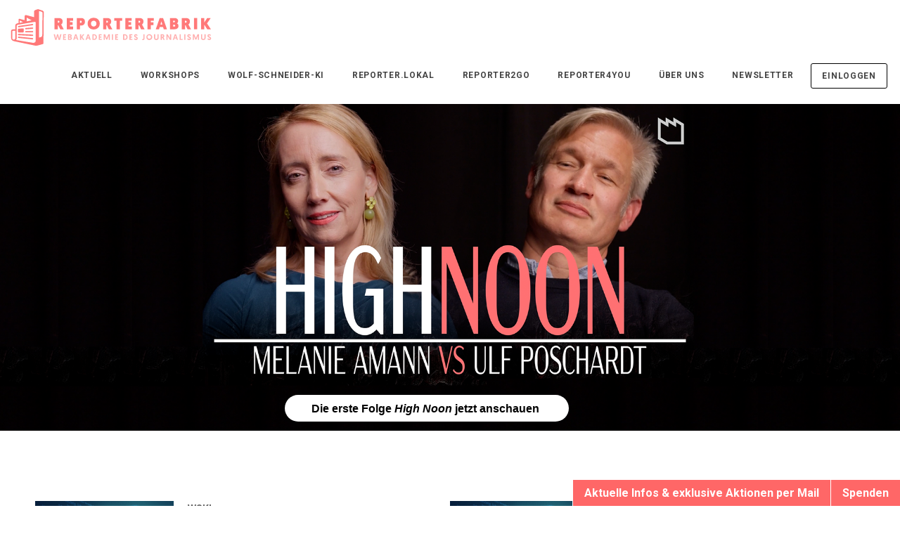

--- FILE ---
content_type: text/html; charset=UTF-8
request_url: https://reporterfabrik.org/?_ga=2.99591326.1022077499.1620034132-1701320811.1620034132
body_size: 40393
content:
<!DOCTYPE html>
<html class="no-js" lang="de-DE" itemscope itemtype="https://schema.org/WebPage">

<!-- head -->
<head>

<!-- meta -->
<meta charset="UTF-8" />
<meta name="viewport" content="width=device-width, initial-scale=1, maximum-scale=1" />
<meta name="description" content="Webakademie des Journalismus" />
<meta name="keywords" content="reporterfabrik, journalismus" />

<link rel="shortcut icon" href="https://reporterfabrik.org/wp-content/uploads/2018/11/favicon.ico" />
<link rel="apple-touch-icon" href="https://reporterfabrik.org/wp-content/uploads/2018/04/apple-icon-180x180-1.png" />

<!-- wp_head() -->
<title>Reporterfabrik &#8211; Webakademie des Journalismus</title>
<!-- script | dynamic -->
<script id="mfn-dnmc-config-js">
//<![CDATA[
window.mfn = {mobile_init:950,nicescroll:40,parallax:"translate3d",responsive:1,retina_js:0};
window.mfn_lightbox = {disable:false,disableMobile:false,title:false,};
window.mfn_sliders = {blog:0,clients:0,offer:0,portfolio:0,shop:0,slider:0,testimonials:0};
//]]>
</script>
<link rel='dns-prefetch' href='//www.google.com' />
<link rel='dns-prefetch' href='//fonts.googleapis.com' />
<link rel='dns-prefetch' href='//s.w.org' />
<link rel="alternate" type="application/rss+xml" title="Reporterfabrik &raquo; Feed" href="https://reporterfabrik.org/feed/" />
<link rel="alternate" type="application/rss+xml" title="Reporterfabrik &raquo; Kommentar-Feed" href="https://reporterfabrik.org/comments/feed/" />
		<script type="text/javascript">
			window._wpemojiSettings = {"baseUrl":"https:\/\/s.w.org\/images\/core\/emoji\/2.4\/72x72\/","ext":".png","svgUrl":"https:\/\/s.w.org\/images\/core\/emoji\/2.4\/svg\/","svgExt":".svg","source":{"concatemoji":"https:\/\/reporterfabrik.org\/wp-includes\/js\/wp-emoji-release.min.js?ver=4.9.4"}};
			!function(a,b,c){function d(a,b){var c=String.fromCharCode;l.clearRect(0,0,k.width,k.height),l.fillText(c.apply(this,a),0,0);var d=k.toDataURL();l.clearRect(0,0,k.width,k.height),l.fillText(c.apply(this,b),0,0);var e=k.toDataURL();return d===e}function e(a){var b;if(!l||!l.fillText)return!1;switch(l.textBaseline="top",l.font="600 32px Arial",a){case"flag":return!(b=d([55356,56826,55356,56819],[55356,56826,8203,55356,56819]))&&(b=d([55356,57332,56128,56423,56128,56418,56128,56421,56128,56430,56128,56423,56128,56447],[55356,57332,8203,56128,56423,8203,56128,56418,8203,56128,56421,8203,56128,56430,8203,56128,56423,8203,56128,56447]),!b);case"emoji":return b=d([55357,56692,8205,9792,65039],[55357,56692,8203,9792,65039]),!b}return!1}function f(a){var c=b.createElement("script");c.src=a,c.defer=c.type="text/javascript",b.getElementsByTagName("head")[0].appendChild(c)}var g,h,i,j,k=b.createElement("canvas"),l=k.getContext&&k.getContext("2d");for(j=Array("flag","emoji"),c.supports={everything:!0,everythingExceptFlag:!0},i=0;i<j.length;i++)c.supports[j[i]]=e(j[i]),c.supports.everything=c.supports.everything&&c.supports[j[i]],"flag"!==j[i]&&(c.supports.everythingExceptFlag=c.supports.everythingExceptFlag&&c.supports[j[i]]);c.supports.everythingExceptFlag=c.supports.everythingExceptFlag&&!c.supports.flag,c.DOMReady=!1,c.readyCallback=function(){c.DOMReady=!0},c.supports.everything||(h=function(){c.readyCallback()},b.addEventListener?(b.addEventListener("DOMContentLoaded",h,!1),a.addEventListener("load",h,!1)):(a.attachEvent("onload",h),b.attachEvent("onreadystatechange",function(){"complete"===b.readyState&&c.readyCallback()})),g=c.source||{},g.concatemoji?f(g.concatemoji):g.wpemoji&&g.twemoji&&(f(g.twemoji),f(g.wpemoji)))}(window,document,window._wpemojiSettings);
		</script>
		<style type="text/css">
img.wp-smiley,
img.emoji {
	display: inline !important;
	border: none !important;
	box-shadow: none !important;
	height: 1em !important;
	width: 1em !important;
	margin: 0 .07em !important;
	vertical-align: -0.1em !important;
	background: none !important;
	padding: 0 !important;
}
</style>
<link rel='stylesheet' id='layerslider-css'  href='https://reporterfabrik.org/wp-content/plugins/LayerSlider/static/layerslider/css/layerslider.css?ver=6.7.0' type='text/css' media='all' />
<link rel='stylesheet' id='ls-google-fonts-css'  href='https://fonts.googleapis.com/css?family=Roboto:regular,500&#038;subset=latin%2Clatin-ext' type='text/css' media='all' />
<link rel='stylesheet' id='contact-form-7-css'  href='https://reporterfabrik.org/wp-content/plugins/contact-form-7/includes/css/styles.css?ver=5.0.1' type='text/css' media='all' />
<link rel='stylesheet' id='overwrites-css'  href='https://reporterfabrik.org/wp-content/plugins/private-podcasts/includes/css/overwrite.css?ver=4.9.4' type='text/css' media='all' />
<link rel='stylesheet' id='ssp-frontend-player-css'  href='https://reporterfabrik.org/wp-content/plugins/seriously-simple-podcasting/assets/css/player.css?ver=1.19.13' type='text/css' media='all' />
<link rel='stylesheet' id='mfn-base-css'  href='https://reporterfabrik.org/wp-content/themes/betheme/css/base.css?ver=20.8.1' type='text/css' media='all' />
<link rel='stylesheet' id='mfn-layout-css'  href='https://reporterfabrik.org/wp-content/themes/betheme/css/layout.css?ver=20.8.1' type='text/css' media='all' />
<link rel='stylesheet' id='mfn-shortcodes-css'  href='https://reporterfabrik.org/wp-content/themes/betheme/css/shortcodes.css?ver=20.8.1' type='text/css' media='all' />
<link rel='stylesheet' id='mfn-animations-css'  href='https://reporterfabrik.org/wp-content/themes/betheme/assets/animations/animations.min.css?ver=20.8.1' type='text/css' media='all' />
<link rel='stylesheet' id='mfn-jquery-ui-css'  href='https://reporterfabrik.org/wp-content/themes/betheme/assets/ui/jquery.ui.all.css?ver=20.8.1' type='text/css' media='all' />
<link rel='stylesheet' id='mfn-jplayer-css'  href='https://reporterfabrik.org/wp-content/themes/betheme/assets/jplayer/css/jplayer.blue.monday.css?ver=20.8.1' type='text/css' media='all' />
<link rel='stylesheet' id='mfn-responsive-css'  href='https://reporterfabrik.org/wp-content/themes/betheme/css/responsive.css?ver=20.8.1' type='text/css' media='all' />
<link rel='stylesheet' id='Roboto-css'  href='https://fonts.googleapis.com/css?family=Roboto%3A1%2C300%2C400%2C400italic%2C500%2C600%2C600italic%2C700%2C800%2C900&#038;subset=Roboto&#038;ver=4.9.4' type='text/css' media='all' />
<link rel='stylesheet' id='borlabs-cookie-css'  href='https://reporterfabrik.org/wp-content/plugins/borlabs-cookie/css/borlabs-cookie.css?ver=1.9.9-1' type='text/css' media='all' />
<style id='borlabs-cookie-inline-css' type='text/css'>
[data-borlabs-cookie-wrap] [data-borlabs-cookie] {background:#f9f9f9 !important; color:#606569 !important;}
[data-borlabs-cookie-wrap] [data-borlabs-cookie] p {color:#606569 !important;}
[data-borlabs-cookie-wrap] [data-borlabs-cookie] p a {color:#288fe9 !important;}
[data-borlabs-cookie-wrap] [data-borlabs-cookie] p.borlabsCookieSubHeadline {background:#eeeeee !important;}
[data-borlabs-cookie-wrap] [data-borlabs-cookie] p.borlabsCookieSuccess {color:#5eb930 !important;}
[data-borlabs-cookie-wrap] [data-borlabs-cookie] [data-borlabs-selection] ul {border-top: 1px solid #f2f2f2 !important; border-left: 1px solid #f2f2f2 !important; border-right: 1px solid #f2f2f2 !important;}
[data-borlabs-cookie-wrap] [data-borlabs-cookie] [data-borlabs-selection] ul li.cookieOption1 {background:#ffffff !important; border-bottom: 1px solid #f2f2f2 !important; color:#606569 !important;}
[data-borlabs-cookie-wrap] [data-borlabs-cookie] [data-borlabs-selection] ul li.cookieOption1:hover {background-color:#288fe9 !important; color:#ffffff !important;}
[data-borlabs-cookie-wrap] [data-borlabs-cookie] [data-borlabs-selection] ul li.cookieOption2 {background:#ffffff !important; border-bottom: 1px solid #f2f2f2 !important; color:#606569 !important;}
[data-borlabs-cookie-wrap] [data-borlabs-cookie] [data-borlabs-selection] ul li.cookieOption2:hover {background-color:#288fe9 !important; color:#ffffff !important;}
[data-borlabs-cookie-wrap] [data-borlabs-cookie] [data-borlabs-selection] ul li.cookieOption3 {background:#ffffff !important; border-bottom: 1px solid #f2f2f2 !important; color:#606569 !important;}
[data-borlabs-cookie-wrap] [data-borlabs-cookie] [data-borlabs-selection] ul li.cookieOption3:hover {background-color:#288fe9 !important; color:#ffffff !important;}
[data-borlabs-cookie-wrap] [data-borlabs-cookie] [data-borlabs-help] a {color:#288fe9 !important;}
.borlabs-cookie-bct-default, [data-borlabs-cookie-opt-out] {background:#efefef !important; color: #666666 !important;}
.borlabs-cookie-bct-default p, [data-borlabs-cookie-opt-out] p {color: #666666 !important;}
.borlabs-cookie-bct-default a[role="button"], [data-borlabs-cookie-opt-out] a[role="button"] {background:#288fe9 !important; color: #ffffff !important;}
.borlabs-cookie-bct-default a[role="button"]:hover, [data-borlabs-cookie-opt-out] a[role="button"]:hover {background:#2875e9 !important; color: #ffffff !important;}
[data-borlabs-cookie-opt-out] [data-borlabs-cookie-opt-out-success] {color: #5eb930 !important;}
</style>
<link rel='stylesheet' id='popup-maker-site-css'  href='//reporterfabrik.org/wp-content/uploads/pum/pum-site-styles.css?generated=1651837820&#038;ver=1.7.15' type='text/css' media='all' />
<link rel='stylesheet' id='style-css'  href='https://reporterfabrik.org/wp-content/themes/betheme-child/style.css?ver=20.8.1' type='text/css' media='all' />
<link rel='stylesheet' id='googleFonts-css'  href='https://fonts.googleapis.com/css?family=Roboto%3A400%2C400i%2C500%2C700%2C900&#038;ver=4.9.4' type='text/css' media='all' />
<script type='text/javascript'>
/* <![CDATA[ */
var LS_Meta = {"v":"6.7.0"};
/* ]]> */
</script>
<script type='text/javascript' src='https://reporterfabrik.org/wp-content/plugins/LayerSlider/static/layerslider/js/greensock.js?ver=1.19.0'></script>
<script type='text/javascript' src='https://reporterfabrik.org/wp-includes/js/jquery/jquery.js?ver=1.12.4'></script>
<script type='text/javascript' src='https://reporterfabrik.org/wp-includes/js/jquery/jquery-migrate.min.js?ver=1.4.1'></script>
<script type='text/javascript' src='https://reporterfabrik.org/wp-content/plugins/LayerSlider/static/layerslider/js/layerslider.kreaturamedia.jquery.js?ver=6.7.0'></script>
<script type='text/javascript' src='https://reporterfabrik.org/wp-content/plugins/LayerSlider/static/layerslider/js/layerslider.transitions.js?ver=6.7.0'></script>
<script type='text/javascript'>
/* <![CDATA[ */
var private_podcasts = {"ajaxurl":"https:\/\/reporterfabrik.org\/wp-admin\/admin-ajax.php"};
/* ]]> */
</script>
<script type='text/javascript' src='https://reporterfabrik.org/wp-content/plugins/private-podcasts/js/pc-podcasts.js?ver=4.9.4'></script>
<script type='text/javascript' src='https://reporterfabrik.org/wp-content/plugins/private-podcasts/js/browserfinger.js?ver=4.9.4'></script>
<meta name="generator" content="Powered by LayerSlider 6.7.0 - Multi-Purpose, Responsive, Parallax, Mobile-Friendly Slider Plugin for WordPress." />
<!-- LayerSlider updates and docs at: https://layerslider.kreaturamedia.com -->
<link rel='https://api.w.org/' href='https://reporterfabrik.org/wp-json/' />
<link rel="EditURI" type="application/rsd+xml" title="RSD" href="https://reporterfabrik.org/xmlrpc.php?rsd" />
<link rel="wlwmanifest" type="application/wlwmanifest+xml" href="https://reporterfabrik.org/wp-includes/wlwmanifest.xml" /> 
<meta name="generator" content="WordPress 4.9.4" />
<meta name="generator" content="Seriously Simple Podcasting 1.19.13" />
<link rel="canonical" href="https://reporterfabrik.org/" />
<link rel='shortlink' href='https://reporterfabrik.org/' />
<link rel="alternate" type="application/json+oembed" href="https://reporterfabrik.org/wp-json/oembed/1.0/embed?url=https%3A%2F%2Freporterfabrik.org%2F" />
<link rel="alternate" type="text/xml+oembed" href="https://reporterfabrik.org/wp-json/oembed/1.0/embed?url=https%3A%2F%2Freporterfabrik.org%2F&#038;format=xml" />

<link rel="alternate" type="application/rss+xml" title="Podcast RSS feed" href="https://reporterfabrik.org/feed/podcast" />

<!-- style | custom font -->
<style id="mfn-dnmc-font-css">
@font-face {font-family: "Geomanist";src: url("");src: url("#iefix") format("embedded-opentype"),url("https://reporterfabrik.org/wp-content/uploads/2018/03/geomanist-medium-webfont.woff") format("woff"),url("https://reporterfabrik.org/wp-content/uploads/2018/03/geomanist-medium-webfont.ttf") format("truetype"),url("https://reporterfabrik.org/wp-content/uploads/2018/03/geomanist-medium-webfont.svg#Geomanist") format("svg");font-weight: normal;font-style: normal;}
</style>
<!-- style | custom font 2 -->
<style id="mfn-dnmc-font2-css">
@font-face {font-family: "Geomanist-regular";src: url("");src: url("#iefix") format("embedded-opentype"),url("https://reporterfabrik.org/wp-content/uploads/2018/04/geomanist-regular-webfont.woff") format("woff"),url("https://reporterfabrik.org/wp-content/uploads/2018/04/geomanist-regular-webfont.ttf") format("truetype"),url("https://reporterfabrik.org/wp-content/uploads/2018/04/geomanist-regular-webfont.svg#Geomanist-regular") format("svg");font-weight: normal;font-style: normal;}
</style>
<!-- style | dynamic -->
<style id="mfn-dnmc-style-css">
@media only screen and (min-width: 950px) {body:not(.header-simple) #Top_bar #menu{display:block!important}.tr-menu #Top_bar #menu{background:none!important}#Top_bar .menu > li > ul.mfn-megamenu{width:984px}#Top_bar .menu > li > ul.mfn-megamenu > li{float:left}#Top_bar .menu > li > ul.mfn-megamenu > li.mfn-megamenu-cols-1{width:100%}#Top_bar .menu > li > ul.mfn-megamenu > li.mfn-megamenu-cols-2{width:50%}#Top_bar .menu > li > ul.mfn-megamenu > li.mfn-megamenu-cols-3{width:33.33%}#Top_bar .menu > li > ul.mfn-megamenu > li.mfn-megamenu-cols-4{width:25%}#Top_bar .menu > li > ul.mfn-megamenu > li.mfn-megamenu-cols-5{width:20%}#Top_bar .menu > li > ul.mfn-megamenu > li.mfn-megamenu-cols-6{width:16.66%}#Top_bar .menu > li > ul.mfn-megamenu > li > ul{display:block!important;position:inherit;left:auto;top:auto;border-width:0 1px 0 0}#Top_bar .menu > li > ul.mfn-megamenu > li:last-child > ul{border:0}#Top_bar .menu > li > ul.mfn-megamenu > li > ul li{width:auto}#Top_bar .menu > li > ul.mfn-megamenu a.mfn-megamenu-title{text-transform:uppercase;font-weight:400;background:none}#Top_bar .menu > li > ul.mfn-megamenu a .menu-arrow{display:none}.menuo-right #Top_bar .menu > li > ul.mfn-megamenu{left:auto;right:0}.menuo-right #Top_bar .menu > li > ul.mfn-megamenu-bg{box-sizing:border-box}#Top_bar .menu > li > ul.mfn-megamenu-bg{padding:20px 166px 20px 20px;background-repeat:no-repeat;background-position:right bottom}.rtl #Top_bar .menu > li > ul.mfn-megamenu-bg{padding-left:166px;padding-right:20px;background-position:left bottom}#Top_bar .menu > li > ul.mfn-megamenu-bg > li{background:none}#Top_bar .menu > li > ul.mfn-megamenu-bg > li a{border:none}#Top_bar .menu > li > ul.mfn-megamenu-bg > li > ul{background:none!important;-webkit-box-shadow:0 0 0 0;-moz-box-shadow:0 0 0 0;box-shadow:0 0 0 0}.mm-vertical #Top_bar .container{position:relative;}.mm-vertical #Top_bar .top_bar_left{position:static;}.mm-vertical #Top_bar .menu > li ul{box-shadow:0 0 0 0 transparent!important;background-image:none;}.mm-vertical #Top_bar .menu > li > ul.mfn-megamenu{width:98%!important;margin:0 1%;padding:20px 0;}.mm-vertical.header-plain #Top_bar .menu > li > ul.mfn-megamenu{width:100%!important;margin:0;}.mm-vertical #Top_bar .menu > li > ul.mfn-megamenu > li{display:table-cell;float:none!important;width:10%;padding:0 15px;border-right:1px solid rgba(0, 0, 0, 0.05);}.mm-vertical #Top_bar .menu > li > ul.mfn-megamenu > li:last-child{border-right-width:0}.mm-vertical #Top_bar .menu > li > ul.mfn-megamenu > li.hide-border{border-right-width:0}.mm-vertical #Top_bar .menu > li > ul.mfn-megamenu > li a{border-bottom-width:0;padding:9px 15px;line-height:120%;}.mm-vertical #Top_bar .menu > li > ul.mfn-megamenu a.mfn-megamenu-title{font-weight:700;}.rtl .mm-vertical #Top_bar .menu > li > ul.mfn-megamenu > li:first-child{border-right-width:0}.rtl .mm-vertical #Top_bar .menu > li > ul.mfn-megamenu > li:last-child{border-right-width:1px}#Header_creative #Top_bar .menu > li > ul.mfn-megamenu{width:980px!important;margin:0;}.header-plain:not(.menuo-right) #Header .top_bar_left{width:auto!important}.header-stack.header-center #Top_bar #menu{display:inline-block!important}.header-simple #Top_bar #menu{display:none;height:auto;width:300px;bottom:auto;top:100%;right:1px;position:absolute;margin:0}.header-simple #Header a.responsive-menu-toggle{display:block;right:10px}.header-simple #Top_bar #menu > ul{width:100%;float:left}.header-simple #Top_bar #menu ul li{width:100%;padding-bottom:0;border-right:0;position:relative}.header-simple #Top_bar #menu ul li a{padding:0 20px;margin:0;display:block;height:auto;line-height:normal;border:none}.header-simple #Top_bar #menu ul li a:after{display:none}.header-simple #Top_bar #menu ul li a span{border:none;line-height:44px;display:inline;padding:0}.header-simple #Top_bar #menu ul li.submenu .menu-toggle{display:block;position:absolute;right:0;top:0;width:44px;height:44px;line-height:44px;font-size:30px;font-weight:300;text-align:center;cursor:pointer;color:#444;opacity:0.33;}.header-simple #Top_bar #menu ul li.submenu .menu-toggle:after{content:"+"}.header-simple #Top_bar #menu ul li.hover > .menu-toggle:after{content:"-"}.header-simple #Top_bar #menu ul li.hover a{border-bottom:0}.header-simple #Top_bar #menu ul.mfn-megamenu li .menu-toggle{display:none}.header-simple #Top_bar #menu ul li ul{position:relative!important;left:0!important;top:0;padding:0;margin:0!important;width:auto!important;background-image:none}.header-simple #Top_bar #menu ul li ul li{width:100%!important;display:block;padding:0;}.header-simple #Top_bar #menu ul li ul li a{padding:0 20px 0 30px}.header-simple #Top_bar #menu ul li ul li a .menu-arrow{display:none}.header-simple #Top_bar #menu ul li ul li a span{padding:0}.header-simple #Top_bar #menu ul li ul li a span:after{display:none!important}.header-simple #Top_bar .menu > li > ul.mfn-megamenu a.mfn-megamenu-title{text-transform:uppercase;font-weight:400}.header-simple #Top_bar .menu > li > ul.mfn-megamenu > li > ul{display:block!important;position:inherit;left:auto;top:auto}.header-simple #Top_bar #menu ul li ul li ul{border-left:0!important;padding:0;top:0}.header-simple #Top_bar #menu ul li ul li ul li a{padding:0 20px 0 40px}.rtl.header-simple #Top_bar #menu{left:1px;right:auto}.rtl.header-simple #Top_bar a.responsive-menu-toggle{left:10px;right:auto}.rtl.header-simple #Top_bar #menu ul li.submenu .menu-toggle{left:0;right:auto}.rtl.header-simple #Top_bar #menu ul li ul{left:auto!important;right:0!important}.rtl.header-simple #Top_bar #menu ul li ul li a{padding:0 30px 0 20px}.rtl.header-simple #Top_bar #menu ul li ul li ul li a{padding:0 40px 0 20px}.menu-highlight #Top_bar .menu > li{margin:0 2px}.menu-highlight:not(.header-creative) #Top_bar .menu > li > a{margin:20px 0;padding:0;-webkit-border-radius:5px;border-radius:5px}.menu-highlight #Top_bar .menu > li > a:after{display:none}.menu-highlight #Top_bar .menu > li > a span:not(.description){line-height:50px}.menu-highlight #Top_bar .menu > li > a span.description{display:none}.menu-highlight.header-stack #Top_bar .menu > li > a{margin:10px 0!important}.menu-highlight.header-stack #Top_bar .menu > li > a span:not(.description){line-height:40px}.menu-highlight.header-transparent #Top_bar .menu > li > a{margin:5px 0}.menu-highlight.header-simple #Top_bar #menu ul li,.menu-highlight.header-creative #Top_bar #menu ul li{margin:0}.menu-highlight.header-simple #Top_bar #menu ul li > a,.menu-highlight.header-creative #Top_bar #menu ul li > a{-webkit-border-radius:0;border-radius:0}.menu-highlight:not(.header-fixed):not(.header-simple) #Top_bar.is-sticky .menu > li > a{margin:10px 0!important;padding:5px 0!important}.menu-highlight:not(.header-fixed):not(.header-simple) #Top_bar.is-sticky .menu > li > a span{line-height:30px!important}.header-modern.menu-highlight.menuo-right .menu_wrapper{margin-right:20px}.menu-line-below #Top_bar .menu > li > a:after{top:auto;bottom:-4px}.menu-line-below #Top_bar.is-sticky .menu > li > a:after{top:auto;bottom:-4px}.menu-line-below-80 #Top_bar:not(.is-sticky) .menu > li > a:after{height:4px;left:10%;top:50%;margin-top:20px;width:80%}.menu-line-below-80-1 #Top_bar:not(.is-sticky) .menu > li > a:after{height:1px;left:10%;top:50%;margin-top:20px;width:80%}.menu-link-color #Top_bar .menu > li > a:after{display:none!important}.menu-arrow-top #Top_bar .menu > li > a:after{background:none repeat scroll 0 0 rgba(0,0,0,0)!important;border-color:#ccc transparent transparent;border-style:solid;border-width:7px 7px 0;display:block;height:0;left:50%;margin-left:-7px;top:0!important;width:0}.menu-arrow-top.header-transparent #Top_bar .menu > li > a:after,.menu-arrow-top.header-plain #Top_bar .menu > li > a:after{display:none}.menu-arrow-top #Top_bar.is-sticky .menu > li > a:after{top:0!important}.menu-arrow-bottom #Top_bar .menu > li > a:after{background:none!important;border-color:transparent transparent #ccc;border-style:solid;border-width:0 7px 7px;display:block;height:0;left:50%;margin-left:-7px;top:auto;bottom:0;width:0}.menu-arrow-bottom.header-transparent #Top_bar .menu > li > a:after,.menu-arrow-bottom.header-plain #Top_bar .menu > li > a:after{display:none}.menu-arrow-bottom #Top_bar.is-sticky .menu > li > a:after{top:auto;bottom:0}.menuo-no-borders #Top_bar .menu > li > a span:not(.description){border-right-width:0}.menuo-no-borders #Header_creative #Top_bar .menu > li > a span{border-bottom-width:0}.menuo-right #Top_bar .menu_wrapper{float:right}.menuo-right.header-stack:not(.header-center) #Top_bar .menu_wrapper{margin-right:150px}body.header-creative{padding-left:50px}body.header-creative.header-open{padding-left:250px}body.error404,body.under-construction,body.template-blank{padding-left:0!important}.header-creative.footer-fixed #Footer,.header-creative.footer-sliding #Footer,.header-creative.footer-stick #Footer.is-sticky{box-sizing:border-box;padding-left:50px;}.header-open.footer-fixed #Footer,.header-open.footer-sliding #Footer,.header-creative.footer-stick #Footer.is-sticky{padding-left:250px;}.header-rtl.header-creative.footer-fixed #Footer,.header-rtl.header-creative.footer-sliding #Footer,.header-rtl.header-creative.footer-stick #Footer.is-sticky{padding-left:0;padding-right:50px;}.header-rtl.header-open.footer-fixed #Footer,.header-rtl.header-open.footer-sliding #Footer,.header-rtl.header-creative.footer-stick #Footer.is-sticky{padding-right:250px;}#Header_creative{background:#fff;position:fixed;width:250px;height:100%;left:-200px;top:0;z-index:9002;-webkit-box-shadow:2px 0 4px 2px rgba(0,0,0,.15);box-shadow:2px 0 4px 2px rgba(0,0,0,.15)}#Header_creative .container{width:100%}#Header_creative .creative-wrapper{opacity:0;margin-right:50px}#Header_creative a.creative-menu-toggle{display:block;width:34px;height:34px;line-height:34px;font-size:22px;text-align:center;position:absolute;top:10px;right:8px;border-radius:3px}.admin-bar #Header_creative a.creative-menu-toggle{top:42px}#Header_creative #Top_bar{position:static;width:100%}#Header_creative #Top_bar .top_bar_left{width:100%!important;float:none}#Header_creative #Top_bar .top_bar_right{width:100%!important;float:none;height:auto;margin-bottom:35px;text-align:center;padding:0 20px;top:0;-webkit-box-sizing:border-box;-moz-box-sizing:border-box;box-sizing:border-box}#Header_creative #Top_bar .top_bar_right:before{display:none}#Header_creative #Top_bar .top_bar_right_wrapper{top:0}#Header_creative #Top_bar .logo{float:none;text-align:center;margin:15px 0}#Header_creative #Top_bar .menu_wrapper{float:none;margin:0 0 30px}#Header_creative #Top_bar .menu > li{width:100%;float:none;position:relative}#Header_creative #Top_bar .menu > li > a{padding:0;text-align:center}#Header_creative #Top_bar .menu > li > a:after{display:none}#Header_creative #Top_bar .menu > li > a span{border-right:0;border-bottom-width:1px;line-height:38px}#Header_creative #Top_bar .menu li ul{left:100%;right:auto;top:0;box-shadow:2px 2px 2px 0 rgba(0,0,0,0.03);-webkit-box-shadow:2px 2px 2px 0 rgba(0,0,0,0.03)}#Header_creative #Top_bar .menu > li > ul.mfn-megamenu{width:700px!important;}#Header_creative #Top_bar .menu > li > ul.mfn-megamenu > li > ul{left:0}#Header_creative #Top_bar .menu li ul li a{padding-top:9px;padding-bottom:8px}#Header_creative #Top_bar .menu li ul li ul{top:0!important}#Header_creative #Top_bar .menu > li > a span.description{display:block;font-size:13px;line-height:28px!important;clear:both}#Header_creative #Top_bar .search_wrapper{left:100%;top:auto;bottom:0}#Header_creative #Top_bar a#header_cart{display:inline-block;float:none;top:3px}#Header_creative #Top_bar a#search_button{display:inline-block;float:none;top:3px}#Header_creative #Top_bar .wpml-languages{display:inline-block;float:none;top:0}#Header_creative #Top_bar .wpml-languages.enabled:hover a.active{padding-bottom:9px}#Header_creative #Top_bar a.button.action_button{display:inline-block;float:none;top:16px;margin:0}#Header_creative #Top_bar .banner_wrapper{display:block;text-align:center}#Header_creative #Top_bar .banner_wrapper img{max-width:100%;height:auto;display:inline-block}#Header_creative #Action_bar{display:none;position:absolute;bottom:0;top:auto;clear:both;padding:0 20px;box-sizing:border-box}#Header_creative #Action_bar .social{float:none;text-align:center;padding:5px 0 15px}#Header_creative #Action_bar .social li{margin-bottom:2px}#Header_creative .social li a{color:rgba(0,0,0,.5)}#Header_creative .social li a:hover{color:#000}#Header_creative .creative-social{position:absolute;bottom:10px;right:0;width:50px}#Header_creative .creative-social li{display:block;float:none;width:100%;text-align:center;margin-bottom:5px}.header-creative .fixed-nav.fixed-nav-prev{margin-left:50px}.header-creative.header-open .fixed-nav.fixed-nav-prev{margin-left:250px}.menuo-last #Header_creative #Top_bar .menu li.last ul{top:auto;bottom:0}.header-open #Header_creative{left:0}.header-open #Header_creative .creative-wrapper{opacity:1;margin:0!important;}.header-open #Header_creative .creative-menu-toggle,.header-open #Header_creative .creative-social{display:none}.header-open #Header_creative #Action_bar{display:block}body.header-rtl.header-creative{padding-left:0;padding-right:50px}.header-rtl #Header_creative{left:auto;right:-200px}.header-rtl.nice-scroll #Header_creative{margin-right:10px}.header-rtl #Header_creative .creative-wrapper{margin-left:50px;margin-right:0}.header-rtl #Header_creative a.creative-menu-toggle{left:8px;right:auto}.header-rtl #Header_creative .creative-social{left:0;right:auto}.header-rtl #Footer #back_to_top.sticky{right:125px}.header-rtl #popup_contact{right:70px}.header-rtl #Header_creative #Top_bar .menu li ul{left:auto;right:100%}.header-rtl #Header_creative #Top_bar .search_wrapper{left:auto;right:100%;}.header-rtl .fixed-nav.fixed-nav-prev{margin-left:0!important}.header-rtl .fixed-nav.fixed-nav-next{margin-right:50px}body.header-rtl.header-creative.header-open{padding-left:0;padding-right:250px!important}.header-rtl.header-open #Header_creative{left:auto;right:0}.header-rtl.header-open #Footer #back_to_top.sticky{right:325px}.header-rtl.header-open #popup_contact{right:270px}.header-rtl.header-open .fixed-nav.fixed-nav-next{margin-right:250px}#Header_creative.active{left:-1px;}.header-rtl #Header_creative.active{left:auto;right:-1px;}#Header_creative.active .creative-wrapper{opacity:1;margin:0}.header-creative .vc_row[data-vc-full-width]{padding-left:50px}.header-creative.header-open .vc_row[data-vc-full-width]{padding-left:250px}.header-open .vc_parallax .vc_parallax-inner { left:auto; width: calc(100% - 250px); }.header-open.header-rtl .vc_parallax .vc_parallax-inner { left:0; right:auto; }#Header_creative.scroll{height:100%;overflow-y:auto}#Header_creative.scroll:not(.dropdown) .menu li ul{display:none!important}#Header_creative.scroll #Action_bar{position:static}#Header_creative.dropdown{outline:none}#Header_creative.dropdown #Top_bar .menu_wrapper{float:left}#Header_creative.dropdown #Top_bar #menu ul li{position:relative;float:left}#Header_creative.dropdown #Top_bar #menu ul li a:after{display:none}#Header_creative.dropdown #Top_bar #menu ul li a span{line-height:38px;padding:0}#Header_creative.dropdown #Top_bar #menu ul li.submenu .menu-toggle{display:block;position:absolute;right:0;top:0;width:38px;height:38px;line-height:38px;font-size:26px;font-weight:300;text-align:center;cursor:pointer;color:#444;opacity:0.33;}#Header_creative.dropdown #Top_bar #menu ul li.submenu .menu-toggle:after{content:"+"}#Header_creative.dropdown #Top_bar #menu ul li.hover > .menu-toggle:after{content:"-"}#Header_creative.dropdown #Top_bar #menu ul li.hover a{border-bottom:0}#Header_creative.dropdown #Top_bar #menu ul.mfn-megamenu li .menu-toggle{display:none}#Header_creative.dropdown #Top_bar #menu ul li ul{position:relative!important;left:0!important;top:0;padding:0;margin-left:0!important;width:auto!important;background-image:none}#Header_creative.dropdown #Top_bar #menu ul li ul li{width:100%!important}#Header_creative.dropdown #Top_bar #menu ul li ul li a{padding:0 10px;text-align:center}#Header_creative.dropdown #Top_bar #menu ul li ul li a .menu-arrow{display:none}#Header_creative.dropdown #Top_bar #menu ul li ul li a span{padding:0}#Header_creative.dropdown #Top_bar #menu ul li ul li a span:after{display:none!important}#Header_creative.dropdown #Top_bar .menu > li > ul.mfn-megamenu a.mfn-megamenu-title{text-transform:uppercase;font-weight:400}#Header_creative.dropdown #Top_bar .menu > li > ul.mfn-megamenu > li > ul{display:block!important;position:inherit;left:auto;top:auto}#Header_creative.dropdown #Top_bar #menu ul li ul li ul{border-left:0!important;padding:0;top:0}#Header_creative{transition: left .5s ease-in-out, right .5s ease-in-out;}#Header_creative .creative-wrapper{transition: opacity .5s ease-in-out, margin 0s ease-in-out .5s;}#Header_creative.active .creative-wrapper{transition: opacity .5s ease-in-out, margin 0s ease-in-out;}}@media only screen and (min-width: 950px) {#Top_bar.is-sticky{position:fixed!important;width:100%;left:0;top:-60px;height:60px;z-index:701;background:#fff;opacity:.97;filter:alpha(opacity = 97);-webkit-box-shadow:0 2px 5px 0 rgba(0,0,0,0.1);-moz-box-shadow:0 2px 5px 0 rgba(0,0,0,0.1);box-shadow:0 2px 5px 0 rgba(0,0,0,0.1)}.layout-boxed.header-boxed #Top_bar.is-sticky{max-width:950px;left:50%;-webkit-transform:translateX(-50%);transform:translateX(-50%)}.layout-boxed.header-boxed.nice-scroll #Top_bar.is-sticky{margin-left:-5px}#Top_bar.is-sticky .top_bar_left,#Top_bar.is-sticky .top_bar_right,#Top_bar.is-sticky .top_bar_right:before{background:none}#Top_bar.is-sticky .top_bar_right{top:-4px;height:auto;}#Top_bar.is-sticky .top_bar_right_wrapper{top:15px}.header-plain #Top_bar.is-sticky .top_bar_right_wrapper{top:0}#Top_bar.is-sticky .logo{width:auto;margin:0 30px 0 20px;padding:0}#Top_bar.is-sticky #logo{padding:5px 0!important;height:50px!important;line-height:50px!important}.logo-no-sticky-padding #Top_bar.is-sticky #logo{height:60px!important;line-height:60px!important}#Top_bar.is-sticky #logo img.logo-main{display:none}#Top_bar.is-sticky #logo img.logo-sticky{display:inline;max-height:35px;}#Top_bar.is-sticky .menu_wrapper{clear:none}#Top_bar.is-sticky .menu_wrapper .menu > li > a{padding:15px 0}#Top_bar.is-sticky .menu > li > a,#Top_bar.is-sticky .menu > li > a span{line-height:30px}#Top_bar.is-sticky .menu > li > a:after{top:auto;bottom:-4px}#Top_bar.is-sticky .menu > li > a span.description{display:none}#Top_bar.is-sticky .secondary_menu_wrapper,#Top_bar.is-sticky .banner_wrapper{display:none}.header-overlay #Top_bar.is-sticky{display:none}.sticky-dark #Top_bar.is-sticky{background:rgba(0,0,0,.8)}.sticky-dark #Top_bar.is-sticky #menu{background:rgba(0,0,0,.8)}.sticky-dark #Top_bar.is-sticky .menu > li > a{color:#fff}.sticky-dark #Top_bar.is-sticky .top_bar_right a{color:rgba(255,255,255,.5)}.sticky-dark #Top_bar.is-sticky .wpml-languages a.active,.sticky-dark #Top_bar.is-sticky .wpml-languages ul.wpml-lang-dropdown{background:rgba(0,0,0,0.3);border-color:rgba(0,0,0,0.1)}}@media only screen and (min-width: 768px) and (max-width: 950px){.header_placeholder{height:0!important}}@media only screen and (max-width: 949px){#Top_bar #menu{display:none;height:auto;width:300px;bottom:auto;top:100%;right:1px;position:absolute;margin:0}#Top_bar a.responsive-menu-toggle{display:block}#Top_bar #menu > ul{width:100%;float:left}#Top_bar #menu ul li{width:100%;padding-bottom:0;border-right:0;position:relative}#Top_bar #menu ul li a{padding:0 25px;margin:0;display:block;height:auto;line-height:normal;border:none}#Top_bar #menu ul li a:after{display:none}#Top_bar #menu ul li a span{border:none;line-height:44px;display:inline;padding:0}#Top_bar #menu ul li a span.description{margin:0 0 0 5px}#Top_bar #menu ul li.submenu .menu-toggle{display:block;position:absolute;right:15px;top:0;width:44px;height:44px;line-height:44px;font-size:30px;font-weight:300;text-align:center;cursor:pointer;color:#444;opacity:0.33;}#Top_bar #menu ul li.submenu .menu-toggle:after{content:"+"}#Top_bar #menu ul li.hover > .menu-toggle:after{content:"-"}#Top_bar #menu ul li.hover a{border-bottom:0}#Top_bar #menu ul li a span:after{display:none!important}#Top_bar #menu ul.mfn-megamenu li .menu-toggle{display:none}#Top_bar #menu ul li ul{position:relative!important;left:0!important;top:0;padding:0;margin-left:0!important;width:auto!important;background-image:none!important;box-shadow:0 0 0 0 transparent!important;-webkit-box-shadow:0 0 0 0 transparent!important}#Top_bar #menu ul li ul li{width:100%!important}#Top_bar #menu ul li ul li a{padding:0 20px 0 35px}#Top_bar #menu ul li ul li a .menu-arrow{display:none}#Top_bar #menu ul li ul li a span{padding:0}#Top_bar #menu ul li ul li a span:after{display:none!important}#Top_bar .menu > li > ul.mfn-megamenu a.mfn-megamenu-title{text-transform:uppercase;font-weight:400}#Top_bar .menu > li > ul.mfn-megamenu > li > ul{display:block!important;position:inherit;left:auto;top:auto}#Top_bar #menu ul li ul li ul{border-left:0!important;padding:0;top:0}#Top_bar #menu ul li ul li ul li a{padding:0 20px 0 45px}.rtl #Top_bar #menu{left:1px;right:auto}.rtl #Top_bar a.responsive-menu-toggle{left:20px;right:auto}.rtl #Top_bar #menu ul li.submenu .menu-toggle{left:15px;right:auto;border-left:none;border-right:1px solid #eee}.rtl #Top_bar #menu ul li ul{left:auto!important;right:0!important}.rtl #Top_bar #menu ul li ul li a{padding:0 30px 0 20px}.rtl #Top_bar #menu ul li ul li ul li a{padding:0 40px 0 20px}.header-stack .menu_wrapper a.responsive-menu-toggle{position:static!important;margin:11px 0!important}.header-stack .menu_wrapper #menu{left:0;right:auto}.rtl.header-stack #Top_bar #menu{left:auto;right:0}.admin-bar #Header_creative{top:32px}.header-creative.layout-boxed{padding-top:85px}.header-creative.layout-full-width #Wrapper{padding-top:60px}#Header_creative{position:fixed;width:100%;left:0!important;top:0;z-index:1001}#Header_creative .creative-wrapper{display:block!important;opacity:1!important}#Header_creative .creative-menu-toggle,#Header_creative .creative-social{display:none!important;opacity:1!important;filter:alpha(opacity=100)!important}#Header_creative #Top_bar{position:static;width:100%}#Header_creative #Top_bar #logo{height:50px;line-height:50px;padding:5px 0}#Header_creative #Top_bar #logo img.logo-sticky{max-height:40px!important}#Header_creative #logo img.logo-main{display:none}#Header_creative #logo img.logo-sticky{display:inline-block}.logo-no-sticky-padding #Header_creative #Top_bar #logo{height:60px;line-height:60px;padding:0}.logo-no-sticky-padding #Header_creative #Top_bar #logo img.logo-sticky{max-height:60px!important}#Header_creative #Top_bar #header_cart{top:21px}#Header_creative #Top_bar #search_button{top:20px}#Header_creative #Top_bar .wpml-languages{top:11px}#Header_creative #Top_bar .action_button{top:9px}#Header_creative #Top_bar .top_bar_right{height:60px;top:0}#Header_creative #Top_bar .top_bar_right:before{display:none}#Header_creative #Top_bar .top_bar_right_wrapper{top:0}#Header_creative #Action_bar{display:none}#Header_creative.scroll{overflow:visible!important}}#Header_wrapper, #Intro {background-color: #ffffff;}#Subheader {background-color: rgba(255, 255, 255, 1);}.header-classic #Action_bar, .header-fixed #Action_bar, .header-plain #Action_bar, .header-split #Action_bar, .header-stack #Action_bar {background-color: #292b33;}#Sliding-top {background-color: #545454;}#Sliding-top a.sliding-top-control {border-right-color: #545454;}#Sliding-top.st-center a.sliding-top-control,#Sliding-top.st-left a.sliding-top-control {border-top-color: #545454;}#Footer {background-color: #292b33;}body, ul.timeline_items, .icon_box a .desc, .icon_box a:hover .desc, .feature_list ul li a, .list_item a, .list_item a:hover,.widget_recent_entries ul li a, .flat_box a, .flat_box a:hover, .story_box .desc, .content_slider.carouselul li a .title,.content_slider.flat.description ul li .desc, .content_slider.flat.description ul li a .desc, .post-nav.minimal a i {color: #626262;}.post-nav.minimal a svg {fill: #626262;}.themecolor, .opening_hours .opening_hours_wrapper li span, .fancy_heading_icon .icon_top,.fancy_heading_arrows .icon-right-dir, .fancy_heading_arrows .icon-left-dir, .fancy_heading_line .title,.button-love a.mfn-love, .format-link .post-title .icon-link, .pager-single > span, .pager-single a:hover,.widget_meta ul, .widget_pages ul, .widget_rss ul, .widget_mfn_recent_comments ul li:after, .widget_archive ul,.widget_recent_comments ul li:after, .widget_nav_menu ul, .woocommerce ul.products li.product .price, .shop_slider .shop_slider_ul li .item_wrapper .price,.woocommerce-page ul.products li.product .price, .widget_price_filter .price_label .from, .widget_price_filter .price_label .to,.woocommerce ul.product_list_widget li .quantity .amount, .woocommerce .product div.entry-summary .price, .woocommerce .star-rating span,#Error_404 .error_pic i, .style-simple #Filters .filters_wrapper ul li a:hover, .style-simple #Filters .filters_wrapper ul li.current-cat a,.style-simple .quick_fact .title {color: #0095eb;}.themebg,#comments .commentlist > li .reply a.comment-reply-link,#Filters .filters_wrapper ul li a:hover,#Filters .filters_wrapper ul li.current-cat a,.fixed-nav .arrow,.offer_thumb .slider_pagination a:before,.offer_thumb .slider_pagination a.selected:after,.pager .pages a:hover,.pager .pages a.active,.pager .pages span.page-numbers.current,.pager-single span:after,.portfolio_group.exposure .portfolio-item .desc-inner .line,.Recent_posts ul li .desc:after,.Recent_posts ul li .photo .c,.slider_pagination a.selected,.slider_pagination .slick-active a,.slider_pagination a.selected:after,.slider_pagination .slick-active a:after,.testimonials_slider .slider_images,.testimonials_slider .slider_images a:after,.testimonials_slider .slider_images:before,#Top_bar a#header_cart span,.widget_categories ul,.widget_mfn_menu ul li a:hover,.widget_mfn_menu ul li.current-menu-item:not(.current-menu-ancestor) > a,.widget_mfn_menu ul li.current_page_item:not(.current_page_ancestor) > a,.widget_product_categories ul,.widget_recent_entries ul li:after,.woocommerce-account table.my_account_orders .order-number a,.woocommerce-MyAccount-navigation ul li.is-active a,.style-simple .accordion .question:after,.style-simple .faq .question:after,.style-simple .icon_box .desc_wrapper .title:before,.style-simple #Filters .filters_wrapper ul li a:after,.style-simple .article_box .desc_wrapper p:after,.style-simple .sliding_box .desc_wrapper:after,.style-simple .trailer_box:hover .desc,.tp-bullets.simplebullets.round .bullet.selected,.tp-bullets.simplebullets.round .bullet.selected:after,.tparrows.default,.tp-bullets.tp-thumbs .bullet.selected:after{background-color: #0095eb;}.Latest_news ul li .photo, .Recent_posts.blog_news ul li .photo, .style-simple .opening_hours .opening_hours_wrapper li label,.style-simple .timeline_items li:hover h3, .style-simple .timeline_items li:nth-child(even):hover h3,.style-simple .timeline_items li:hover .desc, .style-simple .timeline_items li:nth-child(even):hover,.style-simple .offer_thumb .slider_pagination a.selected {border-color: #0095eb;}a {color: #262626;}a:hover {color: #ff7979;}*::-moz-selection {background-color: #262626;}*::selection {background-color: #262626;}.blockquote p.author span, .counter .desc_wrapper .title, .article_box .desc_wrapper p, .team .desc_wrapper p.subtitle,.pricing-box .plan-header p.subtitle, .pricing-box .plan-header .price sup.period, .chart_box p, .fancy_heading .inside,.fancy_heading_line .slogan, .post-meta, .post-meta a, .post-footer, .post-footer a span.label, .pager .pages a, .button-love a .label,.pager-single a, #comments .commentlist > li .comment-author .says, .fixed-nav .desc .date, .filters_buttons li.label, .Recent_posts ul li a .desc .date,.widget_recent_entries ul li .post-date, .tp_recent_tweets .twitter_time, .widget_price_filter .price_label, .shop-filters .woocommerce-result-count,.woocommerce ul.product_list_widget li .quantity, .widget_shopping_cart ul.product_list_widget li dl, .product_meta .posted_in,.woocommerce .shop_table .product-name .variation > dd, .shipping-calculator-button:after,.shop_slider .shop_slider_ul li .item_wrapper .price del,.testimonials_slider .testimonials_slider_ul li .author span, .testimonials_slider .testimonials_slider_ul li .author span a, .Latest_news ul li .desc_footer,.share-simple-wrapper .icons a {color: #a8a8a8;}h1, h1 a, h1 a:hover, .text-logo #logo { color: #333333; }h2, h2 a, h2 a:hover { color: #333333; }h3, h3 a, h3 a:hover { color: #333333; }h4, h4 a, h4 a:hover, .style-simple .sliding_box .desc_wrapper h4 { color: #333333; }h5, h5 a, h5 a:hover { color: #333333; }h6, h6 a, h6 a:hover,a.content_link .title { color: #333333; }.dropcap, .highlight:not(.highlight_image) {background-color: #0095eb;}a.button, a.tp-button {background-color: #262626;color: #ffffff;}.button-stroke a.button, .button-stroke a.button.action_button, .button-stroke a.button .button_icon i, .button-stroke a.tp-button {border-color: #262626;color: #ffffff;}.button-stroke a:hover.button, .button-stroke a:hover.tp-button {background-color: #262626 !important;color: #fff;}a.button_theme, a.tp-button.button_theme,button, input[type="submit"], input[type="reset"], input[type="button"] {background-color: #0095eb;color: #ffffff;}.button-stroke a.button.button_theme:not(.action_button),.button-stroke a.button.button_theme .button_icon i, .button-stroke a.tp-button.button_theme,.button-stroke button, .button-stroke input[type="submit"], .button-stroke input[type="reset"], .button-stroke input[type="button"] {border-color: #0095eb;color: #0095eb !important;}.button-stroke a.button.button_theme:hover, .button-stroke a.tp-button.button_theme:hover,.button-stroke button:hover, .button-stroke input[type="submit"]:hover, .button-stroke input[type="reset"]:hover, .button-stroke input[type="button"]:hover {background-color: #0095eb !important;color: #ffffff !important;}a.mfn-link {color: #656B6F;}a.mfn-link-2 span, a:hover.mfn-link-2 span:before, a.hover.mfn-link-2 span:before, a.mfn-link-5 span, a.mfn-link-8:after, a.mfn-link-8:before {background: #0095eb;}a:hover.mfn-link {color: #0095eb;}a.mfn-link-2 span:before, a:hover.mfn-link-4:before, a:hover.mfn-link-4:after, a.hover.mfn-link-4:before, a.hover.mfn-link-4:after, a.mfn-link-5:before, a.mfn-link-7:after, a.mfn-link-7:before {background: #007cc3;}a.mfn-link-6:before {border-bottom-color: #007cc3;}.woocommerce #respond input#submit,.woocommerce a.button,.woocommerce button.button,.woocommerce input.button,.woocommerce #respond input#submit:hover,.woocommerce a.button:hover,.woocommerce button.button:hover,.woocommerce input.button:hover{background-color: #0095eb;color: #fff;}.woocommerce #respond input#submit.alt,.woocommerce a.button.alt,.woocommerce button.button.alt,.woocommerce input.button.alt,.woocommerce #respond input#submit.alt:hover,.woocommerce a.button.alt:hover,.woocommerce button.button.alt:hover,.woocommerce input.button.alt:hover{background-color: #0095eb;color: #fff;}.woocommerce #respond input#submit.disabled,.woocommerce #respond input#submit:disabled,.woocommerce #respond input#submit[disabled]:disabled,.woocommerce a.button.disabled,.woocommerce a.button:disabled,.woocommerce a.button[disabled]:disabled,.woocommerce button.button.disabled,.woocommerce button.button:disabled,.woocommerce button.button[disabled]:disabled,.woocommerce input.button.disabled,.woocommerce input.button:disabled,.woocommerce input.button[disabled]:disabled{background-color: #0095eb;color: #fff;}.woocommerce #respond input#submit.disabled:hover,.woocommerce #respond input#submit:disabled:hover,.woocommerce #respond input#submit[disabled]:disabled:hover,.woocommerce a.button.disabled:hover,.woocommerce a.button:disabled:hover,.woocommerce a.button[disabled]:disabled:hover,.woocommerce button.button.disabled:hover,.woocommerce button.button:disabled:hover,.woocommerce button.button[disabled]:disabled:hover,.woocommerce input.button.disabled:hover,.woocommerce input.button:disabled:hover,.woocommerce input.button[disabled]:disabled:hover{background-color: #0095eb;color: #fff;}.button-stroke.woocommerce-page #respond input#submit,.button-stroke.woocommerce-page a.button:not(.action_button),.button-stroke.woocommerce-page button.button,.button-stroke.woocommerce-page input.button{border: 2px solid #0095eb !important;color: #0095eb !important;}.button-stroke.woocommerce-page #respond input#submit:hover,.button-stroke.woocommerce-page a.button:not(.action_button):hover,.button-stroke.woocommerce-page button.button:hover,.button-stroke.woocommerce-page input.button:hover{background-color: #0095eb !important;color: #fff !important;}.column_column ul, .column_column ol, .the_content_wrapper ul, .the_content_wrapper ol {color: #737E86;}.hr_color, .hr_color hr, .hr_dots span {color: #0095eb;background: #0095eb;}.hr_zigzag i {color: #0095eb;}.highlight-left:after,.highlight-right:after {background: #333333;}@media only screen and (max-width: 767px) {.highlight-left .wrap:first-child,.highlight-right .wrap:last-child {background: #333333;}}#Header .top_bar_left, .header-classic #Top_bar, .header-plain #Top_bar, .header-stack #Top_bar, .header-split #Top_bar,.header-fixed #Top_bar, .header-below #Top_bar, #Header_creative, #Top_bar #menu, .sticky-tb-color #Top_bar.is-sticky {background-color: #ffffff;}#Top_bar .wpml-languages a.active, #Top_bar .wpml-languages ul.wpml-lang-dropdown {background-color: #ffffff;}#Top_bar .top_bar_right:before {background-color: #e3e3e3;}#Header .top_bar_right {background-color: #f5f5f5;}#Top_bar .top_bar_right a:not(.action_button) {color: #333333;}#Top_bar .menu > li > a,#Top_bar #menu ul li.submenu .menu-toggle {color: #444444;}#Top_bar .menu > li.current-menu-item > a,#Top_bar .menu > li.current_page_item > a,#Top_bar .menu > li.current-menu-parent > a,#Top_bar .menu > li.current-page-parent > a,#Top_bar .menu > li.current-menu-ancestor > a,#Top_bar .menu > li.current-page-ancestor > a,#Top_bar .menu > li.current_page_ancestor > a,#Top_bar .menu > li.hover > a {color: #2e2e2e;}#Top_bar .menu > li a:after {background: #2e2e2e;}.menuo-arrows #Top_bar .menu > li.submenu > a > span:not(.description)::after {border-top-color: #444444;}#Top_bar .menu > li.current-menu-item.submenu > a > span:not(.description)::after,#Top_bar .menu > li.current_page_item.submenu > a > span:not(.description)::after,#Top_bar .menu > li.current-menu-parent.submenu > a > span:not(.description)::after,#Top_bar .menu > li.current-page-parent.submenu > a > span:not(.description)::after,#Top_bar .menu > li.current-menu-ancestor.submenu > a > span:not(.description)::after,#Top_bar .menu > li.current-page-ancestor.submenu > a > span:not(.description)::after,#Top_bar .menu > li.current_page_ancestor.submenu > a > span:not(.description)::after,#Top_bar .menu > li.hover.submenu > a > span:not(.description)::after {border-top-color: #2e2e2e;}.menu-highlight #Top_bar #menu > ul > li.current-menu-item > a,.menu-highlight #Top_bar #menu > ul > li.current_page_item > a,.menu-highlight #Top_bar #menu > ul > li.current-menu-parent > a,.menu-highlight #Top_bar #menu > ul > li.current-page-parent > a,.menu-highlight #Top_bar #menu > ul > li.current-menu-ancestor > a,.menu-highlight #Top_bar #menu > ul > li.current-page-ancestor > a,.menu-highlight #Top_bar #menu > ul > li.current_page_ancestor > a,.menu-highlight #Top_bar #menu > ul > li.hover > a {background: #F2F2F2;}.menu-arrow-bottom #Top_bar .menu > li > a:after { border-bottom-color: #2e2e2e;}.menu-arrow-top #Top_bar .menu > li > a:after {border-top-color: #2e2e2e;}.header-plain #Top_bar .menu > li.current-menu-item > a,.header-plain #Top_bar .menu > li.current_page_item > a,.header-plain #Top_bar .menu > li.current-menu-parent > a,.header-plain #Top_bar .menu > li.current-page-parent > a,.header-plain #Top_bar .menu > li.current-menu-ancestor > a,.header-plain #Top_bar .menu > li.current-page-ancestor > a,.header-plain #Top_bar .menu > li.current_page_ancestor > a,.header-plain #Top_bar .menu > li.hover > a,.header-plain #Top_bar a:hover#header_cart,.header-plain #Top_bar a:hover#search_button,.header-plain #Top_bar .wpml-languages:hover,.header-plain #Top_bar .wpml-languages ul.wpml-lang-dropdown {background: #F2F2F2;color: #2e2e2e;}.header-plain #Top_bar,.header-plain #Top_bar .menu > li > a span:not(.description),.header-plain #Top_bar a#header_cart,.header-plain #Top_bar a#search_button,.header-plain #Top_bar .wpml-languages,.header-plain #Top_bar a.button.action_button {border-color: #F2F2F2;}#Top_bar .menu > li ul {background-color: #F2F2F2;}#Top_bar .menu > li ul li a {color: #5f5f5f;}#Top_bar .menu > li ul li a:hover,#Top_bar .menu > li ul li.hover > a {color: #2e2e2e;}#Top_bar .search_wrapper {background: #0095eb;}.overlay-menu-toggle {color: #ff7f7f !important;background: transparent;}#Overlay {background: rgba(0, 149, 235, 0.95);}#overlay-menu ul li a, .header-overlay .overlay-menu-toggle.focus {color: #FFFFFF;}#overlay-menu ul li.current-menu-item > a,#overlay-menu ul li.current_page_item > a,#overlay-menu ul li.current-menu-parent > a,#overlay-menu ul li.current-page-parent > a,#overlay-menu ul li.current-menu-ancestor > a,#overlay-menu ul li.current-page-ancestor > a,#overlay-menu ul li.current_page_ancestor > a {color: #B1DCFB;}#Top_bar .responsive-menu-toggle,#Header_creative .creative-menu-toggle,#Header_creative .responsive-menu-toggle {color: #ff7f7f;background: transparent;}#Side_slide{background-color: #191919;border-color: #191919; }#Side_slide,#Side_slide .search-wrapper input.field,#Side_slide a:not(.button),#Side_slide #menu ul li.submenu .menu-toggle{color: #A6A6A6;}#Side_slide a:not(.button):hover,#Side_slide a.active,#Side_slide #menu ul li.hover > .menu-toggle{color: #FFFFFF;}#Side_slide #menu ul li.current-menu-item > a,#Side_slide #menu ul li.current_page_item > a,#Side_slide #menu ul li.current-menu-parent > a,#Side_slide #menu ul li.current-page-parent > a,#Side_slide #menu ul li.current-menu-ancestor > a,#Side_slide #menu ul li.current-page-ancestor > a,#Side_slide #menu ul li.current_page_ancestor > a,#Side_slide #menu ul li.hover > a,#Side_slide #menu ul li:hover > a{color: #FFFFFF;}#Action_bar .contact_details{color: #bbbbbb}#Action_bar .contact_details a{color: #0095eb}#Action_bar .contact_details a:hover{color: #007cc3}#Action_bar .social li a,#Header_creative .social li a,#Action_bar .social-menu a{color: #bbbbbb}#Action_bar .social li a:hover,#Header_creative .social li a:hover,#Action_bar .social-menu a:hover{color: #FFFFFF}#Subheader .title{color: #444444;}#Subheader ul.breadcrumbs li, #Subheader ul.breadcrumbs li a{color: rgba(68, 68, 68, 0.6);}#Footer, #Footer .widget_recent_entries ul li a {color: #7a7a7a;}#Footer a {color: #0095eb;}#Footer a:hover {color: #007cc3;}#Footer h1, #Footer h1 a, #Footer h1 a:hover,#Footer h2, #Footer h2 a, #Footer h2 a:hover,#Footer h3, #Footer h3 a, #Footer h3 a:hover,#Footer h4, #Footer h4 a, #Footer h4 a:hover,#Footer h5, #Footer h5 a, #Footer h5 a:hover,#Footer h6, #Footer h6 a, #Footer h6 a:hover {color: #ffffff;}/#Footer .themecolor, #Footer .widget_meta ul, #Footer .widget_pages ul, #Footer .widget_rss ul, #Footer .widget_mfn_recent_comments ul li:after, #Footer .widget_archive ul,#Footer .widget_recent_comments ul li:after, #Footer .widget_nav_menu ul, #Footer .widget_price_filter .price_label .from, #Footer .widget_price_filter .price_label .to,#Footer .star-rating span {color: #0095eb;}#Footer .themebg, #Footer .widget_categories ul, #Footer .Recent_posts ul li .desc:after, #Footer .Recent_posts ul li .photo .c,#Footer .widget_recent_entries ul li:after, #Footer .widget_mfn_menu ul li a:hover, #Footer .widget_product_categories ul {background-color: #0095eb;}#Footer .Recent_posts ul li a .desc .date, #Footer .widget_recent_entries ul li .post-date, #Footer .tp_recent_tweets .twitter_time,#Footer .widget_price_filter .price_label, #Footer .shop-filters .woocommerce-result-count, #Footer ul.product_list_widget li .quantity,#Footer .widget_shopping_cart ul.product_list_widget li dl {color: #ffffff;}#Footer .footer_copy .social li a,#Footer .footer_copy .social-menu a{color: #65666C;}#Footer .footer_copy .social li a:hover,#Footer .footer_copy .social-menu a:hover{color: #FFFFFF;}a#back_to_top.button.button_js{color: #7a7a7a;background:transparent;-webkit-box-shadow:0 0 0 0 transparent;box-shadow:0 0 0 0 transparent;}a#back_to_top.button.button_js:after{display:none;}#Sliding-top, #Sliding-top .widget_recent_entries ul li a {color: #cccccc;}#Sliding-top a {color: #0095eb;}#Sliding-top a:hover {color: #007cc3;}#Sliding-top h1, #Sliding-top h1 a, #Sliding-top h1 a:hover,#Sliding-top h2, #Sliding-top h2 a, #Sliding-top h2 a:hover,#Sliding-top h3, #Sliding-top h3 a, #Sliding-top h3 a:hover,#Sliding-top h4, #Sliding-top h4 a, #Sliding-top h4 a:hover,#Sliding-top h5, #Sliding-top h5 a, #Sliding-top h5 a:hover,#Sliding-top h6, #Sliding-top h6 a, #Sliding-top h6 a:hover {color: #ffffff;}#Sliding-top .themecolor, #Sliding-top .widget_meta ul, #Sliding-top .widget_pages ul, #Sliding-top .widget_rss ul, #Sliding-top .widget_mfn_recent_comments ul li:after, #Sliding-top .widget_archive ul,#Sliding-top .widget_recent_comments ul li:after, #Sliding-top .widget_nav_menu ul, #Sliding-top .widget_price_filter .price_label .from, #Sliding-top .widget_price_filter .price_label .to,#Sliding-top .star-rating span {color: #0095eb;}#Sliding-top .themebg, #Sliding-top .widget_categories ul, #Sliding-top .Recent_posts ul li .desc:after, #Sliding-top .Recent_posts ul li .photo .c,#Sliding-top .widget_recent_entries ul li:after, #Sliding-top .widget_mfn_menu ul li a:hover, #Sliding-top .widget_product_categories ul {background-color: #0095eb;}#Sliding-top .Recent_posts ul li a .desc .date, #Sliding-top .widget_recent_entries ul li .post-date, #Sliding-top .tp_recent_tweets .twitter_time,#Sliding-top .widget_price_filter .price_label, #Sliding-top .shop-filters .woocommerce-result-count, #Sliding-top ul.product_list_widget li .quantity,#Sliding-top .widget_shopping_cart ul.product_list_widget li dl {color: #a8a8a8;}blockquote, blockquote a, blockquote a:hover {color: #444444;}.image_frame .image_wrapper .image_links,.portfolio_group.masonry-hover .portfolio-item .masonry-hover-wrapper .hover-desc {background: rgba(0, 149, 235, 0.8);}.masonry.tiles .post-item .post-desc-wrapper .post-desc .post-title:after,.masonry.tiles .post-item.no-img,.masonry.tiles .post-item.format-quote,.blog-teaser li .desc-wrapper .desc .post-title:after,.blog-teaser li.no-img,.blog-teaser li.format-quote {background: #0095eb;}.image_frame .image_wrapper .image_links a {color: #ffffff;}.image_frame .image_wrapper .image_links a:hover {background: #ffffff;color: #0095eb;}.image_frame {border-color: #f8f8f8;}.image_frame .image_wrapper .mask::after {background: rgba(255, 255, 255, 0.4);}.sliding_box .desc_wrapper {background: #0095eb;}.sliding_box .desc_wrapper:after {border-bottom-color: #0095eb;}.counter .icon_wrapper i {color: #0095eb;}.quick_fact .number-wrapper {color: #0095eb;}.progress_bars .bars_list li .bar .progress {background-color: #0095eb;}a:hover.icon_bar {color: #0095eb !important;}a.content_link, a:hover.content_link {color: #0095eb;}a.content_link:before {border-bottom-color: #0095eb;}a.content_link:after {border-color: #0095eb;}.get_in_touch, .infobox {background-color: #0095eb;}.google-map-contact-wrapper .get_in_touch:after {border-top-color: #0095eb;}.timeline_items li h3:before,.timeline_items:after,.timeline .post-item:before {border-color: #0095eb;}.how_it_works .image .number {background: #0095eb;}.trailer_box .desc .subtitle,.trailer_box.plain .desc .line {background-color: #0095eb;}.trailer_box.plain .desc .subtitle {color: #0095eb;}.icon_box .icon_wrapper, .icon_box a .icon_wrapper,.style-simple .icon_box:hover .icon_wrapper {color: #0095eb;}.icon_box:hover .icon_wrapper:before,.icon_box a:hover .icon_wrapper:before {background-color: #0095eb;}ul.clients.clients_tiles li .client_wrapper:hover:before {background: #0095eb;}ul.clients.clients_tiles li .client_wrapper:after {border-bottom-color: #0095eb;}.list_item.lists_1 .list_left {background-color: #0095eb;}.list_item .list_left {color: #0095eb;}.feature_list ul li .icon i {color: #0095eb;}.feature_list ul li:hover,.feature_list ul li:hover a {background: #0095eb;}.ui-tabs .ui-tabs-nav li.ui-state-active a,.accordion .question.active .title > .acc-icon-plus,.accordion .question.active .title > .acc-icon-minus,.faq .question.active .title > .acc-icon-plus,.faq .question.active .title,.accordion .question.active .title {color: #0095eb;}.ui-tabs .ui-tabs-nav li.ui-state-active a:after {background: #0095eb;}body.table-hover:not(.woocommerce-page) table tr:hover td {background: #0095eb;}.pricing-box .plan-header .price sup.currency,.pricing-box .plan-header .price > span {color: #0095eb;}.pricing-box .plan-inside ul li .yes {background: #0095eb;}.pricing-box-box.pricing-box-featured {background: #0095eb;}input[type="date"], input[type="email"], input[type="number"], input[type="password"], input[type="search"], input[type="tel"], input[type="text"], input[type="url"],select, textarea, .woocommerce .quantity input.qty,.dark input[type="email"],.dark input[type="password"],.dark input[type="tel"],.dark input[type="text"],.dark select,.dark textarea{color: #626262;background-color: rgba(255, 255, 255, 1);border-color: #ebebeb;}::-webkit-input-placeholder {color: #929292;}::-moz-placeholder {color: #929292;}:-ms-input-placeholder {color: #929292;}input[type="date"]:focus, input[type="email"]:focus, input[type="number"]:focus, input[type="password"]:focus, input[type="search"]:focus, input[type="tel"]:focus, input[type="text"]:focus, input[type="url"]:focus, select:focus, textarea:focus {color: #1982c2;background-color: rgba(233, 245, 252, 1) !important;border-color: #d5e5ee;}:focus::-webkit-input-placeholder {color: #929292;}:focus::-moz-placeholder {color: #929292;}.woocommerce span.onsale, .shop_slider .shop_slider_ul li .item_wrapper span.onsale {border-top-color: #0095eb !important;}.woocommerce .widget_price_filter .ui-slider .ui-slider-handle {border-color: #0095eb !important;}@media only screen and ( min-width: 768px ){.header-semi #Top_bar:not(.is-sticky) {background-color: rgba(255, 255, 255, 0.8);}}@media only screen and ( max-width: 767px ){#Top_bar{background: #ffffff !important;}#Action_bar{background: #FFFFFF !important;}#Action_bar .contact_details{color: #222222}#Action_bar .contact_details a{color: #0095eb}#Action_bar .contact_details a:hover{color: #007cc3}#Action_bar .social li a,#Action_bar .social-menu a{color: #bbbbbb}#Action_bar .social li a:hover,#Action_bar .social-menu a:hover{color: #777777}}html { background-color: #ffffff;}#Wrapper, #Content { background-color: #ffffff;}body, button, span.date_label, .timeline_items li h3 span, input[type="submit"], input[type="reset"], input[type="button"],input[type="text"], input[type="password"], input[type="tel"], input[type="email"], textarea, select, .offer_li .title h3 {font-family: "Roboto", Arial, Tahoma, sans-serif;}#menu > ul > li > a, .action_button, #overlay-menu ul li a {font-family: "Roboto", Arial, Tahoma, sans-serif;}#Subheader .title {font-family: "Geomanist", Arial, Tahoma, sans-serif;}h1, h2, h3, h4, .text-logo #logo {font-family: "Roboto", Arial, Tahoma, sans-serif;}h5, h6 {font-family: "Roboto", Arial, Tahoma, sans-serif;}blockquote {font-family: "Roboto", Arial, Tahoma, sans-serif;}.chart_box .chart .num, .counter .desc_wrapper .number-wrapper, .how_it_works .image .number,.pricing-box .plan-header .price, .quick_fact .number-wrapper, .woocommerce .product div.entry-summary .price {font-family: "Roboto", Arial, Tahoma, sans-serif;}body {font-size: 14px;line-height: 25px;font-weight: 400;letter-spacing: 0px;}big,.big {font-size: 16px;line-height: 28px;font-weight: 400;letter-spacing: 0px;}#menu > ul > li > a, a.button.action_button, #overlay-menu ul li a{font-size: 14px;font-weight: 500;letter-spacing: 0px;}#overlay-menu ul li a{line-height: 21px;}#Subheader .title {font-size: 34px;line-height: 35px;font-weight: 400;letter-spacing: 1px;}h1, .text-logo #logo { font-size: 48px;line-height: 50px;font-weight: 400;letter-spacing: 1px;}h2 { font-size: 22px;line-height: 28px;font-weight: 300;letter-spacing: 0px;}h3 {font-size: 25px;line-height: 29px;font-weight: 300;letter-spacing: 0px;}h4 {font-size: 25px;line-height: 29px;font-weight: 500;letter-spacing: 1px;}h5 {font-size: 15px;line-height: 25px;font-weight: 700;letter-spacing: 0px;}h6 {font-size: 15px;line-height: 25px;font-weight: 400;letter-spacing: 0px;}#Intro .intro-title { font-size: 70px;line-height: 70px;font-weight: 300;letter-spacing: 0px;}@media only screen and (min-width: 768px) and (max-width: 959px){body {font-size: 13px;line-height: 21px;}big,.big {font-size: 14px;line-height: 24px;}#menu > ul > li > a, a.button.action_button, #overlay-menu ul li a {font-size: 13px;}#overlay-menu ul li a{line-height: 19.5px;}#Subheader .title {font-size: 29px;line-height: 30px;}h1, .text-logo #logo { font-size: 41px;line-height: 43px;}h2 { font-size: 19px;line-height: 24px;}h3 {font-size: 21px;line-height: 25px;}h4 {font-size: 21px;line-height: 25px;}h5 {font-size: 13px;line-height: 21px;}h6 {font-size: 13px;line-height: 21px;}#Intro .intro-title { font-size: 60px;line-height: 60px;}blockquote { font-size: 15px;}.chart_box .chart .num { font-size: 45px; line-height: 45px; }.counter .desc_wrapper .number-wrapper { font-size: 45px; line-height: 45px;}.counter .desc_wrapper .title { font-size: 14px; line-height: 18px;}.faq .question .title { font-size: 14px; }.fancy_heading .title { font-size: 38px; line-height: 38px; }.offer .offer_li .desc_wrapper .title h3 { font-size: 32px; line-height: 32px; }.offer_thumb_ul li.offer_thumb_li .desc_wrapper .title h3 {font-size: 32px; line-height: 32px; }.pricing-box .plan-header h2 { font-size: 27px; line-height: 27px; }.pricing-box .plan-header .price > span { font-size: 40px; line-height: 40px; }.pricing-box .plan-header .price sup.currency { font-size: 18px; line-height: 18px; }.pricing-box .plan-header .price sup.period { font-size: 14px; line-height: 14px;}.quick_fact .number { font-size: 80px; line-height: 80px;}.trailer_box .desc h2 { font-size: 27px; line-height: 27px; }.widget > h3 { font-size: 17px; line-height: 20px; }}@media only screen and (min-width: 480px) and (max-width: 767px){body {font-size: 13px;line-height: 19px;}big,.big {font-size: 13px;line-height: 21px;}#menu > ul > li > a, a.button.action_button, #overlay-menu ul li a {font-size: 13px;}#overlay-menu ul li a{line-height: 19.5px;}#Subheader .title {font-size: 26px;line-height: 26px;}h1, .text-logo #logo { font-size: 36px;line-height: 38px;}h2 { font-size: 17px;line-height: 21px;}h3 {font-size: 19px;line-height: 22px;}h4 {font-size: 19px;line-height: 22px;}h5 {font-size: 13px;line-height: 19px;}h6 {font-size: 13px;line-height: 19px;}#Intro .intro-title { font-size: 53px;line-height: 53px;}blockquote { font-size: 14px;}.chart_box .chart .num { font-size: 40px; line-height: 40px; }.counter .desc_wrapper .number-wrapper { font-size: 40px; line-height: 40px;}.counter .desc_wrapper .title { font-size: 13px; line-height: 16px;}.faq .question .title { font-size: 13px; }.fancy_heading .title { font-size: 34px; line-height: 34px; }.offer .offer_li .desc_wrapper .title h3 { font-size: 28px; line-height: 28px; }.offer_thumb_ul li.offer_thumb_li .desc_wrapper .title h3 {font-size: 28px; line-height: 28px; }.pricing-box .plan-header h2 { font-size: 24px; line-height: 24px; }.pricing-box .plan-header .price > span { font-size: 34px; line-height: 34px; }.pricing-box .plan-header .price sup.currency { font-size: 16px; line-height: 16px; }.pricing-box .plan-header .price sup.period { font-size: 13px; line-height: 13px;}.quick_fact .number { font-size: 70px; line-height: 70px;}.trailer_box .desc h2 { font-size: 24px; line-height: 24px; }.widget > h3 { font-size: 16px; line-height: 19px; }}@media only screen and (max-width: 479px){body {font-size: 13px;line-height: 19px;}big,.big {font-size: 13px;line-height: 19px;}#menu > ul > li > a, a.button.action_button, #overlay-menu ul li a {font-size: 13px;}#overlay-menu ul li a{line-height: 19.5px;}#Subheader .title {font-size: 20px;line-height: 21px;}h1, .text-logo #logo { font-size: 29px;line-height: 30px;}h2 { font-size: 13px;line-height: 19px;}h3 {font-size: 15px;line-height: 19px;}h4 {font-size: 15px;line-height: 19px;}h5 {font-size: 13px;line-height: 19px;}h6 {font-size: 13px;line-height: 19px;}#Intro .intro-title { font-size: 42px;line-height: 42px;}blockquote { font-size: 13px;}.chart_box .chart .num { font-size: 35px; line-height: 35px; }.counter .desc_wrapper .number-wrapper { font-size: 35px; line-height: 35px;}.counter .desc_wrapper .title { font-size: 13px; line-height: 26px;}.faq .question .title { font-size: 13px; }.fancy_heading .title { font-size: 30px; line-height: 30px; }.offer .offer_li .desc_wrapper .title h3 { font-size: 26px; line-height: 26px; }.offer_thumb_ul li.offer_thumb_li .desc_wrapper .title h3 {font-size: 26px; line-height: 26px; }.pricing-box .plan-header h2 { font-size: 21px; line-height: 21px; }.pricing-box .plan-header .price > span { font-size: 32px; line-height: 32px; }.pricing-box .plan-header .price sup.currency { font-size: 14px; line-height: 14px; }.pricing-box .plan-header .price sup.period { font-size: 13px; line-height: 13px;}.quick_fact .number { font-size: 60px; line-height: 60px;}.trailer_box .desc h2 { font-size: 21px; line-height: 21px; }.widget > h3 { font-size: 15px; line-height: 18px; }}.with_aside .sidebar.columns {width: 23%;}.with_aside .sections_group {width: 77%;}.aside_both .sidebar.columns {width: 18%;}.aside_both .sidebar.sidebar-1{ margin-left: -82%;}.aside_both .sections_group {width: 64%;margin-left: 18%;}@media only screen and (min-width:1240px){#Wrapper, .with_aside .content_wrapper {max-width: 1200px;}.section_wrapper, .container {max-width: 1180px;}.layout-boxed.header-boxed #Top_bar.is-sticky{max-width: 1200px;}}@media only screen and (max-width: 767px){.section_wrapper,.container,.four.columns .widget-area { max-width: 700px !important; }}#Top_bar #logo,.header-fixed #Top_bar #logo,.header-plain #Top_bar #logo,.header-transparent #Top_bar #logo {height: 60px;line-height: 60px;padding: 15px 0;}.logo-overflow #Top_bar:not(.is-sticky) .logo {height: 90px;}#Top_bar .menu > li > a {padding: 15px 0;}.menu-highlight:not(.header-creative) #Top_bar .menu > li > a {margin: 20px 0;}.header-plain:not(.menu-highlight) #Top_bar .menu > li > a span:not(.description) {line-height: 90px;}.header-fixed #Top_bar .menu > li > a {padding: 30px 0;}#Top_bar .top_bar_right,.header-plain #Top_bar .top_bar_right {height: 90px;}#Top_bar .top_bar_right_wrapper { top: 25px;}.header-plain #Top_bar a#header_cart, .header-plain #Top_bar a#search_button,.header-plain #Top_bar .wpml-languages,.header-plain #Top_bar a.button.action_button {line-height: 90px;}.header-plain #Top_bar .wpml-languages,.header-plain #Top_bar a.button.action_button {height: 90px;}@media only screen and (max-width: 767px){#Top_bar a.responsive-menu-toggle { top: 40px;}.mobile-header-mini #Top_bar #logo{height:50px!important;line-height:50px!important;margin:5px 0;}}.twentytwenty-before-label::before { content: "Before";}.twentytwenty-after-label::before { content: "After";}#Side_slide{right:-250px;width:250px;}.blog-teaser li .desc-wrapper .desc{background-position-y:-1px;}
</style>
<!-- style | custom css | theme options -->
<style id="mfn-dnmc-theme-css">
#Top_bar #logo, .header-fixed #Top_bar #logo, .header-plain #Top_bar #logo, .header-transparent #Top_bar #logo {
    height: 52px;
    line-height: 60px;
    padding: 8px 0;
}
#Top_bar.is-sticky #logo {
    padding: 1px 0 !important;
    height: 50px !important;
    line-height: 50px !important;
}
.menu-main:not(.header-creative) #Top_bar .menu > li > a {
    margin: 20px 0;
    padding: 0;
    -webkit-border-radius: 5px;
    border-radius: 3px;
}
.menu-main:not(.header-creative) #Top_bar .menu > li > a {   margin: 27px 0 28px }
.menu-main #Top_bar .menu > li > a span:not(.description) {line-height: 30px;}
#Top_bar .menu > li > a { display: block;  line-height: 30px; padding: 10px 0; position: relative; }
.fancy_heading_line .title { color:#444; }
.button-stroke a.button.button_theme:not(.action_button), .button-stroke a.button.button_theme .button_icon i, .button-stroke a.tp-button.button_theme, .button-stroke button, .button-stroke input[type="submit"], .button-stroke input[type="reset"], .button-stroke input[type="button"] {
    border-color: #262626 !important;
    color: #262626 !important;
}

.button-stroke a.button.button_theme:hover, .button-stroke a.tp-button.button_theme:hover, .button-stroke button:hover, .button-stroke input[type="submit"]:hover, .button-stroke input[type="reset"]:hover, .button-stroke input[type="button"]:hover {
    background: none !important;
    color: #0071bc !important;
border-color:#0071bc !important;
}

.post-item .post-desc .post-head .post-meta a {
    color: #f0071bc !important;
    text-align: left;
    padding: 0px 0px;
    font-size: 13px;
    font-weight: 800;
    letter-spacing: 1px;
}

.wp-embed {
padding: 0px;
font-size: 14px;
font-weight: 400;
line-height: 1.5;
color: #fff;
background: #fffff;
border: 0px solid #e5e5e5;
box-shadow: 0 0 0 rgba(0,0,0,.05);
overflow: auto;
}

.ls-wp-fullwidth-container .ls-shadow {
    display: none !important;
}

.infobox {
  padding: 25px 20px 25px 30px;
  background-repeat: no-repeat;
  background-position: right top;
  background-size: cover;
}

big, .big {
  font-size: 20px;
  line-height: 28px;
  font-weight: 400;
  letter-spacing: 0px;
}

</style>
<!-- style | custom css | page options -->
<style id="mfn-dnmc-page-css">
.post-item.isotope-item.clearfix.featured-main.author-david-schraven.post-1258.post.type-post.status-publish.format-standard.has-post-thumbnail.hentry.category-idee-der-reporterfabrik {

    display: none;

}

section mcb-section full-width  hide-desktop hide-tablet

padding-top: 0px !important;
  padding-bottom: 0px !important;
  background-color: #642929;
  margin-top: 0px !important;
}

.content-home .section

padding-top: 50px !important;
padding-bottom: 0px !important;

}
</style>

<!--[if lt IE 9]>
<script id="mfn-html5" src="https://html5shiv.googlecode.com/svn/trunk/html5.js"></script>
<![endif]-->
		<style type="text/css" id="wp-custom-css">
			@media only screen and (min-width: 768px) {
	
	.featured-main .post-desc-wrapper {background: linear-gradient(rgba(0,0,0,0), rgba(0,0,0,0.4)) !important}
	
}

.featured-post .featured-main .post-desc { text-shadow: 0 0px 50px rgba(0,0,0,0.30);
}		</style>
	</head>

<!-- body -->
<body class="home page-template page-template-template-home page-template-template-home-php page page-id-49  color-custom style-default button-stroke layout-full-width one-page if-border-hide no-content-padding hide-love header-classic header-fw header-boxed sticky-header sticky-tb-color ab-hide subheader-both-center menu-link-color menuo-no-borders menuo-right boxed2fw no-hover-tablet mobile-tb-center mobile-side-slide mobile-mini-mr-ll be-2081">

	<div class="button-container"><a href="https://correctiv.org/reporterfabrik/newsletter/" class="button donate-button donate-button--footer news-button">
		<span>Aktuelle Infos & exklusive Aktionen per Mail</span>
		<div>Newsletter</div>
	</a><a href="https://correctiv.org/unterstuetzen/" class="button donate-button donate-button--footer">Spenden</a></div><!-- mfn_hook_top --><!-- mfn_hook_top -->
	
	
	<!-- #Wrapper -->
	<div id="Wrapper">

		
		
		<!-- #Header_bg -->
		<div id="Header_wrapper" >

			<!-- #Header -->
			<header id="Header">
				


<!-- .header_placeholder 4sticky  -->
<div class="header_placeholder"></div>

<div id="Top_bar" class="loading">

	<div class="container">
		<div class="column one">
		
			<div class="top_bar_left clearfix">
			
				<!-- Logo -->
				<div class="logo"><a id="logo" href="https://reporterfabrik.org" title="Reporterfabrik" data-height="60" data-padding="15"><img class="logo-main scale-with-grid svg" src="https://reporterfabrik.org/wp-content/uploads/2018/04/rf_logo.svg" data-retina="" data-height="" alt="rf_logo" width="325"/><img class="logo-sticky scale-with-grid svg" src="https://reporterfabrik.org/wp-content/uploads/2018/04/rf_logo_sticky.svg" data-retina="" data-height="" alt="rf_logo_sticky" width="325"/><img class="logo-mobile scale-with-grid svg" src="https://reporterfabrik.org/wp-content/uploads/2018/04/rf_logo.svg" data-retina="" data-height="" alt="rf_logo" width="325"/><img class="logo-mobile-sticky scale-with-grid svg" src="https://reporterfabrik.org/wp-content/uploads/2018/04/rf_logo.svg" data-retina="" data-height="" alt="rf_logo" width="325"/></a></div>			
				<div class="menu_wrapper">
					<nav id="menu"><ul id="menu-main-navigation" class="menu menu-main"><li id="menu-item-24" class="menu-item menu-item-type-post_type menu-item-object-page"><a href="https://reporterfabrik.org/aktuell/"><span>Aktuell</span></a></li>
<li id="menu-item-647" class="menu-item menu-item-type-post_type_archive menu-item-object-workshop"><a href="https://reporterfabrik.org/workshops/"><span>Workshops</span></a></li>
<li id="menu-item-4504" class="menu-item menu-item-type-post_type menu-item-object-page"><a href="https://reporterfabrik.org/wski-editor/"><span>Wolf-Schneider-KI</span></a></li>
<li id="menu-item-3001" class="menu-item menu-item-type-post_type menu-item-object-page"><a href="https://reporterfabrik.org/reporterlokal/"><span>Reporter.Lokal</span></a></li>
<li id="menu-item-648" class="menu-item menu-item-type-post_type_archive menu-item-object-podcast"><a href="https://reporterfabrik.org/podcast/"><span>Reporter2GO</span></a></li>
<li id="menu-item-1365" class="menu-item menu-item-type-post_type menu-item-object-page"><a href="https://reporterfabrik.org/reporter4you/"><span>Reporter4you</span></a></li>
<li id="menu-item-706" class="menu-item menu-item-type-post_type menu-item-object-page"><a href="https://reporterfabrik.org/uber-uns/"><span>Über uns</span></a></li>
<li id="menu-item-1087" class="menu-item menu-item-type-custom menu-item-object-custom"><a target="_blank" href="https://correctiv.org/reporterfabrik/newsletter/"><span>Newsletter</span></a></li>
<li id="menu-item-67" class="round menu-item menu-item-type-custom menu-item-object-custom"><a target="_blank" href="https://akademie.reporterfabrik.org/register?next=%2F"><span>Einloggen</span></a></li>
</ul></nav><a class="responsive-menu-toggle " href="#"><i class="icon-menu-fine"></i></a>					
				</div>			
				
				<div class="secondary_menu_wrapper">
					<!-- #secondary-menu -->
					<nav id="secondary-menu" class="menu-aktuell-container"><ul id="menu-aktuell" class="secondary-menu"><li id="menu-item-155" class="menu-item menu-item-type-post_type menu-item-object-page menu-item-155"><a href="https://reporterfabrik.org/aktuell/">alle</a></li>
<li id="menu-item-152" class="menu-item menu-item-type-taxonomy menu-item-object-category menu-item-152"><a href="https://reporterfabrik.org/category/news/reporterblog/">Reporterblog</a></li>
<li id="menu-item-153" class="menu-item menu-item-type-taxonomy menu-item-object-category menu-item-153"><a href="https://reporterfabrik.org/category/news/text-der-woche/">Text der Woche</a></li>
<li id="menu-item-154" class="menu-item menu-item-type-taxonomy menu-item-object-category menu-item-154"><a href="https://reporterfabrik.org/category/news/making-of/">Making Of</a></li>
</ul></nav>				</div>
				
				<div class="banner_wrapper">
									</div>
				
				<div class="search_wrapper">
					<!-- #searchform -->
					
					
<form method="get" id="searchform" action="https://reporterfabrik.org/">
						
		
	<i class="icon_search icon-search-fine"></i>
	<a href="#" class="icon_close"><i class="icon-cancel-fine"></i></a>
	
	<input type="text" class="field" name="s" placeholder="Enter your search" />			
	<input type="submit" class="submit" value="" style="display:none;" />
	
</form>					
				</div>				
				
			</div>
			
						
		</div>
	</div>
</div>							</header>

			
		</div>

		
		<!-- mfn_hook_content_before --><!-- mfn_hook_content_before -->	
<!-- #Content -->
<div id="Content" class="content-home">
	<div class="content_wrapper clearfix">

		<!-- .sections_group -->
		<div class="sections_group">
		
			<div class="entry-content" itemprop="mainContentOfPage">
			
				<div class="section mcb-section full-width  hide-mobile"  style="padding-top:0px; padding-bottom:0px; background-color:#ffffff" ><div class="section_wrapper mcb-section-inner"><div class="wrap mcb-wrap one  column-margin-0px valign-top clearfix" style="padding:0px"  ><div class="mcb-wrap-inner"><div class="column mcb-column one column_slider_plugin "><div class="mfn-main-slider" id="mfn-layer-slider"><script data-cfasync="false" type="text/javascript">var lsjQuery = jQuery;</script><script data-cfasync="false" type="text/javascript">
lsjQuery(document).ready(function() {
if(typeof lsjQuery.fn.layerSlider == "undefined") {
if( window._layerSlider && window._layerSlider.showNotice) { 
window._layerSlider.showNotice('layerslider_28','jquery');
}
} else {
lsjQuery("#layerslider_28").layerSlider({createdWith: '6.7.0', sliderVersion: '6.7.0', hideOnMobile: true, hideUnder: 769, firstSlide: 0, skin: 'v6', navPrevNext: false, hoverPrevNext: false, navStartStop: false, navButtons: false, showCircleTimer: false, thumbnailNavigation: 'disabled', skinsPath: 'https://reporterfabrik.org/wp-content/plugins/LayerSlider/static/layerslider/skins/'});
}
});
</script><div id="layerslider_28" class="ls-wp-container fitvidsignore" style="width:1980px;height:720px;margin:0 auto;margin-bottom: 0px;"><div class="ls-slide" data-ls="bgcolor:#181314;duration:8000;transition2d:1;timeshift:1500;kenburnsscale:1.2;"><img width="1980" height="720" src="https://reporterfabrik.org/wp-content/uploads/2025/10/BG_HighNoon_02.png" class="ls-bg" alt="" srcset="https://reporterfabrik.org/wp-content/uploads/2025/10/BG_HighNoon_02.png 1980w, https://reporterfabrik.org/wp-content/uploads/2025/10/BG_HighNoon_02-300x109.png 300w, https://reporterfabrik.org/wp-content/uploads/2025/10/BG_HighNoon_02-768x279.png 768w, https://reporterfabrik.org/wp-content/uploads/2025/10/BG_HighNoon_02-1024x372.png 1024w, https://reporterfabrik.org/wp-content/uploads/2025/10/BG_HighNoon_02-260x95.png 260w, https://reporterfabrik.org/wp-content/uploads/2025/10/BG_HighNoon_02-50x18.png 50w, https://reporterfabrik.org/wp-content/uploads/2025/10/BG_HighNoon_02-150x55.png 150w" sizes="(max-width: 1980px) 100vw, 1980px" /><a style="" class="ls-l" href="https://akademie.reporterfabrik.org/courses/course-v1:Reporterfabrik+460+2025/about" target="_self"><span style="top:641px;left:626px;font-weight:700;padding-top:15px;padding-right:60px;padding-bottom:15px;padding-left:60px;font-family:Arial, sans-serif;font-size:25px;background:#ffffff;color:#000000;border-radius:50px;" class="">Die erste Folge <i>High Noon</i> jetzt anschauen</span></a></div></div></div></div></div></div></div></div><div class="section mcb-section full-width  hide-desktop hide-tablet"  style="padding-top:-50px; padding-bottom:0px; background-color:" ><div class="section_wrapper mcb-section-inner"><div class="wrap mcb-wrap one  column-margin-0px valign-top clearfix" style="padding:0px"  ><div class="mcb-wrap-inner"><div class="column mcb-column one column_slider_plugin "><div class="mfn-main-slider" id="mfn-layer-slider"><script data-cfasync="false" type="text/javascript">var lsjQuery = jQuery;</script><script data-cfasync="false" type="text/javascript">
lsjQuery(document).ready(function() {
if(typeof lsjQuery.fn.layerSlider == "undefined") {
if( window._layerSlider && window._layerSlider.showNotice) { 
window._layerSlider.showNotice('layerslider_17','jquery');
}
} else {
lsjQuery("#layerslider_17").layerSlider({createdWith: '6.7.0', sliderVersion: '6.7.0', hideOver: 768, skin: 'v6', globalBGColor: '061a35', navPrevNext: false, navStartStop: false, navButtons: false, showCircleTimer: false, thumbnailNavigation: 'disabled', skinsPath: 'https://reporterfabrik.org/wp-content/plugins/LayerSlider/static/layerslider/skins/'});
}
});
</script><div id="layerslider_17" class="ls-wp-container fitvidsignore" style="width:767px;height:950px;margin:0 auto;margin-bottom: 0px; margin-top: 0px;"><div class="ls-slide" data-ls="bgcolor:#000000;duration:8000;timeshift:1500;kenburnsscale:1.2;"><img width="1920" height="1080" src="https://reporterfabrik.org/wp-content/uploads/2025/10/HN-PoschardtAmann-Thumb01.png" class="ls-l" alt="" srcset="https://reporterfabrik.org/wp-content/uploads/2025/10/HN-PoschardtAmann-Thumb01.png 1920w, https://reporterfabrik.org/wp-content/uploads/2025/10/HN-PoschardtAmann-Thumb01-300x169.png 300w, https://reporterfabrik.org/wp-content/uploads/2025/10/HN-PoschardtAmann-Thumb01-768x432.png 768w, https://reporterfabrik.org/wp-content/uploads/2025/10/HN-PoschardtAmann-Thumb01-1024x576.png 1024w, https://reporterfabrik.org/wp-content/uploads/2025/10/HN-PoschardtAmann-Thumb01-260x146.png 260w, https://reporterfabrik.org/wp-content/uploads/2025/10/HN-PoschardtAmann-Thumb01-50x28.png 50w, https://reporterfabrik.org/wp-content/uploads/2025/10/HN-PoschardtAmann-Thumb01-133x75.png 133w" sizes="(max-width: 1920px) 100vw, 1920px" style="top:0px;left:1px;width:766px;height:431px;font-size:13px;line-height:falsepx;"><a style="" class="ls-l" href="https://akademie.reporterfabrik.org/courses/course-v1:Reporterfabrik+460+2025/about" target="_self"><span style="top:821px;left:127px;font-weight:700;padding-top:15px;padding-right:60px;padding-bottom:15px;padding-left:60px;font-family:Arial, sans-serif;font-size:19px;background:#ffffff;color:#000000;border-radius:50px;" class="">Die erste Folge <i>High Noon</i> jetzt anschauen</span></a><p style="top:489px;left:130px;text-align:center;font-weight:600;font-size:18px;color:#ffffff;width:500px;line-height:25px;white-space:normal;" class="ls-l">Die Debattenkultur in Deutschland ist geprägt von in sich geschlossenen Blasen. Das Gesprächsformat „High Noon” soll das aufbrechen, indem jeweils zwei Kontrahenten mit sehr unterschiedlichen Standpunkten zwei Stunden lang moderiert zu einem kontroversen Thema streiten. In der ersten Folge streiten zwei der bekanntesten Journalisten und Talkshowgäste der Republik. In der linken Ecke: Melanie Amann. Ist sie links, wohl kaum. In der rechten Ecke Ulf Poschardt. Ist er rechts, rechts konservativ, rechtsliberal, rechts libertär? Mal schauen. </p></div></div></div></div></div></div></div></div><div class="section mcb-section no-margin-h no-margin-v  "  style="padding-top:20px; padding-bottom:20px; background-color:#ffffff" ><div class="section_wrapper mcb-section-inner"><div class="wrap mcb-wrap one  valign-top clearfix" style=""  ><div class="mcb-wrap-inner"><div class="column mcb-column one-sixth column_column  column-margin-0px"><div class="column_attr clearfix"  style=""><img class="scale-with-grid" src="https://reporterfabrik.org/wp-content/uploads/2023/09/WSKI_Cordt.png" alt="" /></div></div><div class="column mcb-column one-third column_column  column-margin-0px"><div class="column_attr clearfix"  style=" padding:0px 20px 20px 20px;"><b>WSKI</b>
<a href="https://reporterfabrik.org/wski/was-die-wolf-schneider-ki-kann/"><h2><b>Was die Wolf-Schneider-KI kann</b></h2></a>
Du schreibst einen Text, sei es eine Mail, einen Artikel, eine Bewerbung, und stell dir vor, es gebe ein Tool, das korrigiert, was du falsch geschrieben hast, wäre das nicht schön? <a href="https://reporterfabrik.org/wski/was-die-wolf-schneider-ki-kann/">(mehr)</a><br><br>
<b>von Cordt Schnibben</b></div></div><div class="column mcb-column one-sixth column_column  column-margin-10px"><div class="column_attr clearfix"  style=""><img class="scale-with-grid" src="https://reporterfabrik.org/wp-content/uploads/2023/09/2.png" alt="" /></div></div><div class="column mcb-column one-third column_column  column-margin-10px"><div class="column_attr clearfix"  style=" padding:0px 0px 20px 20px;"><b>WSKI</b>
<a href="https://reporterfabrik.org/wski/wie-feedback-die-wski-besser-macht/"><h2><b>Wie Feedback die WSKI besser macht</b></h2>
</a>Wie können Maschinen vom Menschen lernen, die menschliche Sprache besser zu beherrschen als Menschen; wie können Computer die Intelligenz von Wolf Schneider zu künstlicher Intelligenz umformen, die von nun an Texte so redigiert, wie er es getan hätte? <a href="https://reporterfabrik.org/wski/wie-feedback-die-wski-besser-macht/">(mehr)</a>
<br>
<b>von Benedikt Falkenstein </b></div></div></div></div></div></div><div class="section mcb-section  section-divider "  style="padding-top:20px; padding-bottom:0px; background-color:" ><div class="section_wrapper mcb-section-inner"><div class="wrap mcb-wrap one border-wrapper valign-top clearfix" style=""  ><div class="mcb-wrap-inner"><div class="column mcb-column one column_fancy_heading header-section"><div class="fancy_heading fancy_heading_line"><h2 class="title">Wähle aus unserem Kursangebot</h2></div>
</div><div class="column mcb-column one column_column "><div class="column_attr clearfix"  style=""><div class="jq-tabs tabs_wrapper tabs_kurse "><ul><li><a href="#tab-6971274941203-0"><span class="stufe-number">Lehrstufe 1</span><span class="stufe-title">Was ist Journalismus?</span></a></li><li><a href="#tab-6971274941203-1"><span class="stufe-number">Lehrstufe 2</span><span class="stufe-title">Was ein Journalist können muss</span></a></li><li><a href="#tab-6971274941203-2"><span class="stufe-number">Lehrstufe 3</span><span class="stufe-title">Was ein Journalist können sollte</span></a></li><li><a href="#tab-6971274941203-3"><span class="stufe-number">Lehrstufe 4</span><span class="stufe-title">Was gute Journalisten können</span></a></li></ul><div id="tab-6971274941203-0" ><div class="ui-tabs-featured"><div class="featured-intro-container"><div class="featured-intro"><div>Lara Grewe, Marlene Obst</div><h3><a  target="_blank" href="https://akademie.reporterfabrik.org/courses/course-v1:Reporterfabrik+104+2025/about">Gemeinsam gegen Fakes</a></h3><p class="date">Workshop 104 - Online</p><p class="intro">In diesem Kurs aus dem Projekt Brandherd Desinformation vermitteln Marlene Obst und Lara Grewe Grundlagen zu Desinformation, Social Media und sprechen darüber, warum dieses Wissen Organisationen wie die Jugendfeuerwehr stärken kann. Das Projekt wird vom Bundesprogramm „Demokratie leben!“ vom Bundesministerium für Bildung, Familie, Senioren, Frauen und Jugend gefördert.</p><div class="button_align"><a class="button button-white button_size_3 button_js" target="_blank" href="https://akademie.reporterfabrik.org/courses/course-v1:Reporterfabrik+104+2025/about"><span class="button_label">Zum Workshop</span></a></div></div></div><div class="featured-image"><img width="578" height="406" src="https://reporterfabrik.org/wp-content/uploads/2025/12/Bildschirmfoto-2025-12-15-um-16.03.44-578x406.png" class="attachment-reporter4you-slide size-reporter4you-slide wp-post-image" alt="" /></div></div><div class="ui-tabs-alte"><div class="secondary-kurs "><div class="date date-online">Online</div><div><a target="_blank" href="https://akademie.reporterfabrik.org/courses/course-v1:Reporterfabrik+120+2022/about"><img width="400" height="267" src="https://reporterfabrik.org/wp-content/uploads/2022/02/WieEinGesetzEnsteht_Neu.png" class="attachment-400x9999 size-400x9999 wp-post-image" alt="" srcset="https://reporterfabrik.org/wp-content/uploads/2022/02/WieEinGesetzEnsteht_Neu.png 600w, https://reporterfabrik.org/wp-content/uploads/2022/02/WieEinGesetzEnsteht_Neu-300x200.png 300w, https://reporterfabrik.org/wp-content/uploads/2022/02/WieEinGesetzEnsteht_Neu-219x146.png 219w, https://reporterfabrik.org/wp-content/uploads/2022/02/WieEinGesetzEnsteht_Neu-50x33.png 50w, https://reporterfabrik.org/wp-content/uploads/2022/02/WieEinGesetzEnsteht_Neu-113x75.png 113w" sizes="(max-width: 400px) 100vw, 400px" /></a></div><div class="serie">Workshop 120</div><div class="kurs"><a target="_blank" href="https://akademie.reporterfabrik.org/courses/course-v1:Reporterfabrik+120+2022/about">Wie ein Gesetz entsteht und wieder ausgebremst wird</a></div><div class="kapitel-name">Kyra Funk, Maja Weber</div></div><div class="secondary-kurs "><div class="date date-online">Online</div><div><a target="_blank" href="https://akademie.reporterfabrik.org/courses/course-v1:Reporterfabrik+133+2025/about"><img width="400" height="267" src="https://reporterfabrik.org/wp-content/uploads/2025/08/Lokalreportage-1.png" class="attachment-400x9999 size-400x9999 wp-post-image" alt="" srcset="https://reporterfabrik.org/wp-content/uploads/2025/08/Lokalreportage-1.png 600w, https://reporterfabrik.org/wp-content/uploads/2025/08/Lokalreportage-1-300x200.png 300w, https://reporterfabrik.org/wp-content/uploads/2025/08/Lokalreportage-1-219x146.png 219w, https://reporterfabrik.org/wp-content/uploads/2025/08/Lokalreportage-1-50x33.png 50w, https://reporterfabrik.org/wp-content/uploads/2025/08/Lokalreportage-1-113x75.png 113w" sizes="(max-width: 400px) 100vw, 400px" /></a></div><div class="serie">Workshop 133</div><div class="kurs"><a target="_blank" href="https://akademie.reporterfabrik.org/courses/course-v1:Reporterfabrik+133+2025/about">Das Große im Kleinen – Die Lokalreportage</a></div><div class="kapitel-name">Anne Lena Mösken, Manuela Müller</div></div><div class="secondary-kurs "><div class="date date-online">Online</div><div><a target="_blank" href="https://akademie.reporterfabrik.org/courses/course-v1:Reporterfabrik+130+2025/about"><img width="400" height="267" src="https://reporterfabrik.org/wp-content/uploads/2025/07/HonorareTorresGoebel.png" class="attachment-400x9999 size-400x9999 wp-post-image" alt="" srcset="https://reporterfabrik.org/wp-content/uploads/2025/07/HonorareTorresGoebel.png 600w, https://reporterfabrik.org/wp-content/uploads/2025/07/HonorareTorresGoebel-300x200.png 300w, https://reporterfabrik.org/wp-content/uploads/2025/07/HonorareTorresGoebel-219x146.png 219w, https://reporterfabrik.org/wp-content/uploads/2025/07/HonorareTorresGoebel-50x33.png 50w, https://reporterfabrik.org/wp-content/uploads/2025/07/HonorareTorresGoebel-113x75.png 113w" sizes="(max-width: 400px) 100vw, 400px" /></a></div><div class="serie">Workshop 130</div><div class="kurs"><a target="_blank" href="https://akademie.reporterfabrik.org/courses/course-v1:Reporterfabrik+130+2025/about">Honorare richtig verhandeln</a></div><div class="kapitel-name">Carolina Torres, Esther Göbel</div></div><div class="secondary-kurs "><div class="date date-online">Online</div><div><a target="_blank" href="https://akademie.reporterfabrik.org/courses/course-v1:Reporterfabrik+144+2025/about"><img width="400" height="267" src="https://reporterfabrik.org/wp-content/uploads/2025/06/themen-1.png" class="attachment-400x9999 size-400x9999 wp-post-image" alt="" srcset="https://reporterfabrik.org/wp-content/uploads/2025/06/themen-1.png 600w, https://reporterfabrik.org/wp-content/uploads/2025/06/themen-1-300x200.png 300w, https://reporterfabrik.org/wp-content/uploads/2025/06/themen-1-219x146.png 219w, https://reporterfabrik.org/wp-content/uploads/2025/06/themen-1-50x33.png 50w, https://reporterfabrik.org/wp-content/uploads/2025/06/themen-1-113x75.png 113w" sizes="(max-width: 400px) 100vw, 400px" /></a></div><div class="serie">Workshop 144</div><div class="kurs"><a target="_blank" href="https://akademie.reporterfabrik.org/courses/course-v1:Reporterfabrik+144+2025/about">Das richtige Thema zur richtigen Zeit finden</a></div><div class="kapitel-name">Gabriela Herpell, Nadia Pantel</div></div><div class="secondary-kurs "><div class="date date-online">Online</div><div><a target="_blank" href="https://akademie.reporterfabrik.org/courses/course-v1:Reporterfabrik+107+2025/about"><img width="400" height="267" src="https://reporterfabrik.org/wp-content/uploads/2025/02/Lara_Stammtisch-1.png" class="attachment-400x9999 size-400x9999 wp-post-image" alt="" srcset="https://reporterfabrik.org/wp-content/uploads/2025/02/Lara_Stammtisch-1.png 600w, https://reporterfabrik.org/wp-content/uploads/2025/02/Lara_Stammtisch-1-300x200.png 300w, https://reporterfabrik.org/wp-content/uploads/2025/02/Lara_Stammtisch-1-219x146.png 219w, https://reporterfabrik.org/wp-content/uploads/2025/02/Lara_Stammtisch-1-50x33.png 50w, https://reporterfabrik.org/wp-content/uploads/2025/02/Lara_Stammtisch-1-113x75.png 113w" sizes="(max-width: 400px) 100vw, 400px" /></a></div><div class="serie">Workshop 107</div><div class="kurs"><a target="_blank" href="https://akademie.reporterfabrik.org/courses/course-v1:Reporterfabrik+107+2025/about">So argumentierst du gegen simple Parolen</a></div><div class="kapitel-name">Lara Grewe</div></div><div class="secondary-kurs "><div class="date date-online">Online</div><div><a target="_blank" href="https://akademie.reporterfabrik.org/courses/course-v1:Reporterfabrik+124+2024/about"><img width="400" height="267" src="https://reporterfabrik.org/wp-content/uploads/2024/08/KvH_SoMe.png" class="attachment-400x9999 size-400x9999 wp-post-image" alt="" srcset="https://reporterfabrik.org/wp-content/uploads/2024/08/KvH_SoMe.png 600w, https://reporterfabrik.org/wp-content/uploads/2024/08/KvH_SoMe-300x200.png 300w, https://reporterfabrik.org/wp-content/uploads/2024/08/KvH_SoMe-219x146.png 219w, https://reporterfabrik.org/wp-content/uploads/2024/08/KvH_SoMe-50x33.png 50w, https://reporterfabrik.org/wp-content/uploads/2024/08/KvH_SoMe-113x75.png 113w" sizes="(max-width: 400px) 100vw, 400px" /></a></div><div class="serie">Workshop 124</div><div class="kurs"><a target="_blank" href="https://akademie.reporterfabrik.org/courses/course-v1:Reporterfabrik+124+2024/about">Presserecht &#8211; Vorsicht in sozialen Medien!</a></div><div class="kapitel-name">Kirsten von Hutten</div></div><div class="secondary-kurs "><div class="date date-online">Online</div><div><a target="_blank" href="https://akademie.reporterfabrik.org/courses/course-v1:Reporterfabrik+131+2024/about"><img width="400" height="267" src="https://reporterfabrik.org/wp-content/uploads/2024/08/Behroz_Doku.png" class="attachment-400x9999 size-400x9999 wp-post-image" alt="" srcset="https://reporterfabrik.org/wp-content/uploads/2024/08/Behroz_Doku.png 600w, https://reporterfabrik.org/wp-content/uploads/2024/08/Behroz_Doku-300x200.png 300w, https://reporterfabrik.org/wp-content/uploads/2024/08/Behroz_Doku-219x146.png 219w, https://reporterfabrik.org/wp-content/uploads/2024/08/Behroz_Doku-50x33.png 50w, https://reporterfabrik.org/wp-content/uploads/2024/08/Behroz_Doku-113x75.png 113w" sizes="(max-width: 400px) 100vw, 400px" /></a></div><div class="serie">Workshop 131</div><div class="kurs"><a target="_blank" href="https://akademie.reporterfabrik.org/courses/course-v1:Reporterfabrik+131+2024/about">Einen Doku-Podcast entwickeln</a></div><div class="kapitel-name">Khesrau Behroz</div></div><div class="secondary-kurs "><div class="date date-online">Online</div><div><a target="_blank" href="https://akademie.reporterfabrik.org/courses/course-v1:Reporterfabrik+150+2023/about"><img width="400" height="267" src="https://reporterfabrik.org/wp-content/uploads/2023/10/Kein-Titel-600-×-400-px-32.png" class="attachment-400x9999 size-400x9999 wp-post-image" alt="" srcset="https://reporterfabrik.org/wp-content/uploads/2023/10/Kein-Titel-600-×-400-px-32.png 600w, https://reporterfabrik.org/wp-content/uploads/2023/10/Kein-Titel-600-×-400-px-32-300x200.png 300w, https://reporterfabrik.org/wp-content/uploads/2023/10/Kein-Titel-600-×-400-px-32-219x146.png 219w, https://reporterfabrik.org/wp-content/uploads/2023/10/Kein-Titel-600-×-400-px-32-50x33.png 50w, https://reporterfabrik.org/wp-content/uploads/2023/10/Kein-Titel-600-×-400-px-32-113x75.png 113w" sizes="(max-width: 400px) 100vw, 400px" /></a></div><div class="serie">Workshop 150</div><div class="kurs"><a target="_blank" href="https://akademie.reporterfabrik.org/courses/course-v1:Reporterfabrik+150+2023/about">Wie wir Wolf Schneider klonten</a></div><div class="kapitel-name">Benedikt Falkenstein, Cordt Schnibben</div></div></div></div><div id="tab-6971274941203-1" ><div class="ui-tabs-featured"><div class="featured-intro-container"><div class="featured-intro"><div>Horst Meier, Marie Bröckling</div><h3><a  target="_blank" href="https://akademie.reporterfabrik.org/courses/course-v1:Reporterfabrik+230+2025/about">Wie über die AfD berichten?</a></h3><p class="date">Workshop 230 - Online</p><p class="intro">Marie Bröckling hat sich im Jahr vor diesem Workshop für CORRECTIV journalistisch mit einem möglichen AfD-Verbotsverfahren auseinandergesetzt. Wo steht die Bundesrepublik in Bezug auf ein mögliches Verbotsverfahren? In diesem Workshop spricht sie mit Horst Meier, Jurist und Experte für Parteiverbotsverfahren in Deutschland.</p><div class="button_align"><a class="button button-white button_size_3 button_js" target="_blank" href="https://akademie.reporterfabrik.org/courses/course-v1:Reporterfabrik+230+2025/about"><span class="button_label">Zum Workshop</span></a></div></div></div><div class="featured-image"><img width="578" height="400" src="https://reporterfabrik.org/wp-content/uploads/2026/01/230_AfD_Kurskarte-578x400.png" class="attachment-reporter4you-slide size-reporter4you-slide wp-post-image" alt="" /></div></div><div class="ui-tabs-alte"><div class="secondary-kurs "><div class="date date-online">Online</div><div><a target="_blank" href="https://akademie.reporterfabrik.org/courses/course-v1:Reporterfabrik+243+2025/about"><img width="400" height="267" src="https://reporterfabrik.org/wp-content/uploads/2025/10/Experten.png" class="attachment-400x9999 size-400x9999 wp-post-image" alt="" srcset="https://reporterfabrik.org/wp-content/uploads/2025/10/Experten.png 600w, https://reporterfabrik.org/wp-content/uploads/2025/10/Experten-300x200.png 300w, https://reporterfabrik.org/wp-content/uploads/2025/10/Experten-219x146.png 219w, https://reporterfabrik.org/wp-content/uploads/2025/10/Experten-50x33.png 50w, https://reporterfabrik.org/wp-content/uploads/2025/10/Experten-113x75.png 113w" sizes="(max-width: 400px) 100vw, 400px" /></a></div><div class="serie">Workshop 243</div><div class="kurs"><a target="_blank" href="https://akademie.reporterfabrik.org/courses/course-v1:Reporterfabrik+243+2025/about">Fantasievoller Umgang mit Expertinnen</a></div><div class="kapitel-name">Jana Luck, Niclas Seydack</div></div><div class="secondary-kurs "><div class="date date-online">Online</div><div><a target="_blank" href="https://akademie.reporterfabrik.org/courses/course-v1:Reporterfabrik+242+2025/about"><img width="400" height="267" src="https://reporterfabrik.org/wp-content/uploads/2025/08/MenschenBeschreiben-1.png" class="attachment-400x9999 size-400x9999 wp-post-image" alt="" srcset="https://reporterfabrik.org/wp-content/uploads/2025/08/MenschenBeschreiben-1.png 600w, https://reporterfabrik.org/wp-content/uploads/2025/08/MenschenBeschreiben-1-300x200.png 300w, https://reporterfabrik.org/wp-content/uploads/2025/08/MenschenBeschreiben-1-219x146.png 219w, https://reporterfabrik.org/wp-content/uploads/2025/08/MenschenBeschreiben-1-50x33.png 50w, https://reporterfabrik.org/wp-content/uploads/2025/08/MenschenBeschreiben-1-113x75.png 113w" sizes="(max-width: 400px) 100vw, 400px" /></a></div><div class="serie">Workshop 242</div><div class="kurs"><a target="_blank" href="https://akademie.reporterfabrik.org/courses/course-v1:Reporterfabrik+242+2025/about">Menschen und Szenen beschreiben</a></div><div class="kapitel-name">Ariel Hauptmeier, Barbara Hardinghaus</div></div><div class="secondary-kurs "><div class="date date-online">Online</div><div><a target="_blank" href="https://akademie.reporterfabrik.org/courses/course-v1:Reporterfabrik+220+2025/about"><img width="400" height="267" src="https://reporterfabrik.org/wp-content/uploads/2025/05/NewsGagsd.png" class="attachment-400x9999 size-400x9999 wp-post-image" alt="" srcset="https://reporterfabrik.org/wp-content/uploads/2025/05/NewsGagsd.png 600w, https://reporterfabrik.org/wp-content/uploads/2025/05/NewsGagsd-300x200.png 300w, https://reporterfabrik.org/wp-content/uploads/2025/05/NewsGagsd-219x146.png 219w, https://reporterfabrik.org/wp-content/uploads/2025/05/NewsGagsd-50x33.png 50w, https://reporterfabrik.org/wp-content/uploads/2025/05/NewsGagsd-113x75.png 113w" sizes="(max-width: 400px) 100vw, 400px" /></a></div><div class="serie">Workshop 220</div><div class="kurs"><a target="_blank" href="https://akademie.reporterfabrik.org/courses/course-v1:Reporterfabrik+220+2025/about">Wie aus News Gags werden</a></div><div class="kapitel-name">Alexandra Berlin, Jenny Kallenbrunnen, Katja Berlin, Oliver Trenkamp</div></div><div class="secondary-kurs "><div class="date date-online">Online</div><div><a target="_blank" href="https://akademie.reporterfabrik.org/courses/course-v1:Reporterfabrik+257+2025/about"><img width="400" height="267" src="https://reporterfabrik.org/wp-content/uploads/2025/04/RadueTeaser.png" class="attachment-400x9999 size-400x9999 wp-post-image" alt="" srcset="https://reporterfabrik.org/wp-content/uploads/2025/04/RadueTeaser.png 600w, https://reporterfabrik.org/wp-content/uploads/2025/04/RadueTeaser-300x200.png 300w, https://reporterfabrik.org/wp-content/uploads/2025/04/RadueTeaser-219x146.png 219w, https://reporterfabrik.org/wp-content/uploads/2025/04/RadueTeaser-50x33.png 50w, https://reporterfabrik.org/wp-content/uploads/2025/04/RadueTeaser-113x75.png 113w" sizes="(max-width: 400px) 100vw, 400px" /></a></div><div class="serie">Workshop 257</div><div class="kurs"><a target="_blank" href="https://akademie.reporterfabrik.org/courses/course-v1:Reporterfabrik+257+2025/about">Gute Teaser, schlechte Teaser</a></div><div class="kapitel-name">Jens Radü</div></div><div class="secondary-kurs "><div class="date date-online">Online</div><div><a target="_blank" href="https://akademie.reporterfabrik.org/courses/course-v1:Reporterfabrik+270+2025/about"><img width="400" height="267" src="https://reporterfabrik.org/wp-content/uploads/2025/03/WeberTikTok.png" class="attachment-400x9999 size-400x9999 wp-post-image" alt="" srcset="https://reporterfabrik.org/wp-content/uploads/2025/03/WeberTikTok.png 600w, https://reporterfabrik.org/wp-content/uploads/2025/03/WeberTikTok-300x200.png 300w, https://reporterfabrik.org/wp-content/uploads/2025/03/WeberTikTok-219x146.png 219w, https://reporterfabrik.org/wp-content/uploads/2025/03/WeberTikTok-50x33.png 50w, https://reporterfabrik.org/wp-content/uploads/2025/03/WeberTikTok-113x75.png 113w" sizes="(max-width: 400px) 100vw, 400px" /></a></div><div class="serie">Workshop 270</div><div class="kurs"><a target="_blank" href="https://akademie.reporterfabrik.org/courses/course-v1:Reporterfabrik+270+2025/about">Journalismus auf TikTok</a></div><div class="kapitel-name">Amelie Marie Weber</div></div><div class="secondary-kurs "><div class="date date-online">Online</div><div><a target="_blank" href="https://akademie.reporterfabrik.org/courses/course-v1:Reporterfabrik+214+2025/about"><img width="400" height="267" src="https://reporterfabrik.org/wp-content/uploads/2025/01/Bensmann_Amann_Suppa-2.png" class="attachment-400x9999 size-400x9999 wp-post-image" alt="" srcset="https://reporterfabrik.org/wp-content/uploads/2025/01/Bensmann_Amann_Suppa-2.png 600w, https://reporterfabrik.org/wp-content/uploads/2025/01/Bensmann_Amann_Suppa-2-300x200.png 300w, https://reporterfabrik.org/wp-content/uploads/2025/01/Bensmann_Amann_Suppa-2-219x146.png 219w, https://reporterfabrik.org/wp-content/uploads/2025/01/Bensmann_Amann_Suppa-2-50x33.png 50w, https://reporterfabrik.org/wp-content/uploads/2025/01/Bensmann_Amann_Suppa-2-113x75.png 113w" sizes="(max-width: 400px) 100vw, 400px" /></a></div><div class="serie">Workshop 214</div><div class="kurs"><a target="_blank" href="https://akademie.reporterfabrik.org/courses/course-v1:Reporterfabrik+214+2025/about">Mit der AfD reden – aber wie?</a></div><div class="kapitel-name">Hannah Suppa, Marcus Bensmann, Melanie Amann</div></div><div class="secondary-kurs "><div class="date date-online">Online</div><div><a target="_blank" href="https://akademie.reporterfabrik.org/courses/course-v1:Reporterfabrik+256+2024/about"><img width="400" height="267" src="https://reporterfabrik.org/wp-content/uploads/2024/11/Kurskartenbild_Brause.png" class="attachment-400x9999 size-400x9999 wp-post-image" alt="" srcset="https://reporterfabrik.org/wp-content/uploads/2024/11/Kurskartenbild_Brause.png 600w, https://reporterfabrik.org/wp-content/uploads/2024/11/Kurskartenbild_Brause-300x200.png 300w, https://reporterfabrik.org/wp-content/uploads/2024/11/Kurskartenbild_Brause-219x146.png 219w, https://reporterfabrik.org/wp-content/uploads/2024/11/Kurskartenbild_Brause-50x33.png 50w, https://reporterfabrik.org/wp-content/uploads/2024/11/Kurskartenbild_Brause-113x75.png 113w" sizes="(max-width: 400px) 100vw, 400px" /></a></div><div class="serie">Workshop 256</div><div class="kurs"><a target="_blank" href="https://akademie.reporterfabrik.org/courses/course-v1:Reporterfabrik+256+2024/about">Die Macht von Daten im Journalismus</a></div><div class="kapitel-name">Christina Brause</div></div><div class="secondary-kurs "><div class="date date-online">Online</div><div><a target="_blank" href="https://akademie.reporterfabrik.org/courses/course-v1:Reporterfabrik+255+2024/about"><img width="400" height="267" src="https://reporterfabrik.org/wp-content/uploads/2024/11/Kurskarte_Sulilatu.png" class="attachment-400x9999 size-400x9999 wp-post-image" alt="" srcset="https://reporterfabrik.org/wp-content/uploads/2024/11/Kurskarte_Sulilatu.png 600w, https://reporterfabrik.org/wp-content/uploads/2024/11/Kurskarte_Sulilatu-300x200.png 300w, https://reporterfabrik.org/wp-content/uploads/2024/11/Kurskarte_Sulilatu-219x146.png 219w, https://reporterfabrik.org/wp-content/uploads/2024/11/Kurskarte_Sulilatu-50x33.png 50w, https://reporterfabrik.org/wp-content/uploads/2024/11/Kurskarte_Sulilatu-113x75.png 113w" sizes="(max-width: 400px) 100vw, 400px" /></a></div><div class="serie">Workshop 255</div><div class="kurs"><a target="_blank" href="https://akademie.reporterfabrik.org/courses/course-v1:Reporterfabrik+255+2024/about">Newsletter starten und populär machen</a></div><div class="kapitel-name">Saidi Sulilatu</div></div></div></div><div id="tab-6971274941203-2" ><div class="ui-tabs-featured"><div class="featured-intro-container"><div class="featured-intro"><div>Christian Schiffer, Fritz Espenlaub, Jasmin Körber, Klaus Uhrig</div><h3><a  target="_blank" href="https://akademie.reporterfabrik.org/courses/course-v1:Reporterfabrik+393+2025/about">Wie berichten über die Macht der Tech-Bosse?</a></h3><p class="date">Workshop 393 - Online</p><p class="intro">Wenn die Öffentlichkeit Mächtige wie Peter Thiel kaum oder gar nicht kennt, dann müssen Journalisten ihren Einfluss und ihre Macht offenlegen. Im Workshop zeigt das Rechercheteam, wie sie zu einem der einflussreichsten Investoren der USA recherchiert und seine Geschichte im Podcast erzählt haben.</p><div class="button_align"><a class="button button-white button_size_3 button_js" target="_blank" href="https://akademie.reporterfabrik.org/courses/course-v1:Reporterfabrik+393+2025/about"><span class="button_label">Zum Workshop</span></a></div></div></div><div class="featured-image"><img width="578" height="400" src="https://reporterfabrik.org/wp-content/uploads/2025/12/Thiel-2-578x400.png" class="attachment-reporter4you-slide size-reporter4you-slide wp-post-image" alt="" /></div></div><div class="ui-tabs-alte"><div class="secondary-kurs "><div class="date date-online">Online</div><div><a target="_blank" href="https://akademie.reporterfabrik.org/courses/course-v1:Reporterfabrik+392+2025/about"><img width="400" height="267" src="https://reporterfabrik.org/wp-content/uploads/2025/11/KISchwarze.png" class="attachment-400x9999 size-400x9999 wp-post-image" alt="" srcset="https://reporterfabrik.org/wp-content/uploads/2025/11/KISchwarze.png 600w, https://reporterfabrik.org/wp-content/uploads/2025/11/KISchwarze-300x200.png 300w, https://reporterfabrik.org/wp-content/uploads/2025/11/KISchwarze-219x146.png 219w, https://reporterfabrik.org/wp-content/uploads/2025/11/KISchwarze-50x33.png 50w, https://reporterfabrik.org/wp-content/uploads/2025/11/KISchwarze-113x75.png 113w" sizes="(max-width: 400px) 100vw, 400px" /></a></div><div class="serie">Workshop 392</div><div class="kurs"><a target="_blank" href="https://akademie.reporterfabrik.org/courses/course-v1:Reporterfabrik+392+2025/about">KI als dein Agent und Videoproduzent</a></div><div class="kapitel-name">Marcus Schwarze</div></div><div class="secondary-kurs "><div class="date date-online">Online</div><div><a target="_blank" href="https://akademie.reporterfabrik.org/courses/course-v1:Reporterfabrik+332+2025/about"><img width="400" height="267" src="https://reporterfabrik.org/wp-content/uploads/2025/11/Podcast-2.png" class="attachment-400x9999 size-400x9999 wp-post-image" alt="" srcset="https://reporterfabrik.org/wp-content/uploads/2025/11/Podcast-2.png 600w, https://reporterfabrik.org/wp-content/uploads/2025/11/Podcast-2-300x200.png 300w, https://reporterfabrik.org/wp-content/uploads/2025/11/Podcast-2-219x146.png 219w, https://reporterfabrik.org/wp-content/uploads/2025/11/Podcast-2-50x33.png 50w, https://reporterfabrik.org/wp-content/uploads/2025/11/Podcast-2-113x75.png 113w" sizes="(max-width: 400px) 100vw, 400px" /></a></div><div class="serie">Workshop 332</div><div class="kurs"><a target="_blank" href="https://akademie.reporterfabrik.org/courses/course-v1:Reporterfabrik+332+2025/about">How to Podcast</a></div><div class="kapitel-name">Klaus Uhrig, Till Krause</div></div><div class="secondary-kurs "><div class="date date-online">Online</div><div><a target="_blank" href="https://akademie.reporterfabrik.org/courses/course-v1:Reporterfabrik+391+2025/about"><img width="400" height="267" src="https://reporterfabrik.org/wp-content/uploads/2025/10/ReporterRomaneSchreiben.png" class="attachment-400x9999 size-400x9999 wp-post-image" alt="" srcset="https://reporterfabrik.org/wp-content/uploads/2025/10/ReporterRomaneSchreiben.png 600w, https://reporterfabrik.org/wp-content/uploads/2025/10/ReporterRomaneSchreiben-300x200.png 300w, https://reporterfabrik.org/wp-content/uploads/2025/10/ReporterRomaneSchreiben-219x146.png 219w, https://reporterfabrik.org/wp-content/uploads/2025/10/ReporterRomaneSchreiben-50x33.png 50w, https://reporterfabrik.org/wp-content/uploads/2025/10/ReporterRomaneSchreiben-113x75.png 113w" sizes="(max-width: 400px) 100vw, 400px" /></a></div><div class="serie">Workshop 391</div><div class="kurs"><a target="_blank" href="https://akademie.reporterfabrik.org/courses/course-v1:Reporterfabrik+391+2025/about">Wenn Reporter Romane schreiben</a></div><div class="kapitel-name">Cordt Schnibben, Philipp Oehmke, Simone Buchholz</div></div><div class="secondary-kurs "><div class="date date-online">Online</div><div><a target="_blank" href="https://akademie.reporterfabrik.org/courses/course-v1:Reporterfabrik+379+2025/about"><img width="400" height="267" src="https://reporterfabrik.org/wp-content/uploads/2025/09/StoryImAktenberg.png" class="attachment-400x9999 size-400x9999 wp-post-image" alt="" srcset="https://reporterfabrik.org/wp-content/uploads/2025/09/StoryImAktenberg.png 600w, https://reporterfabrik.org/wp-content/uploads/2025/09/StoryImAktenberg-300x200.png 300w, https://reporterfabrik.org/wp-content/uploads/2025/09/StoryImAktenberg-219x146.png 219w, https://reporterfabrik.org/wp-content/uploads/2025/09/StoryImAktenberg-50x33.png 50w, https://reporterfabrik.org/wp-content/uploads/2025/09/StoryImAktenberg-113x75.png 113w" sizes="(max-width: 400px) 100vw, 400px" /></a></div><div class="serie">Workshop 379</div><div class="kurs"><a target="_blank" href="https://akademie.reporterfabrik.org/courses/course-v1:Reporterfabrik+379+2025/about">Fesselnde Stories aus Akten</a></div><div class="kapitel-name">Marc Neller, Tina Kaiser</div></div><div class="secondary-kurs "><div class="date date-online">Online</div><div><a target="_blank" href="https://akademie.reporterfabrik.org/courses/course-v1:Reporterfabrik+382+2025/about"><img width="400" height="267" src="https://reporterfabrik.org/wp-content/uploads/2025/09/WissenschaftlicheStudien.png" class="attachment-400x9999 size-400x9999 wp-post-image" alt="" srcset="https://reporterfabrik.org/wp-content/uploads/2025/09/WissenschaftlicheStudien.png 600w, https://reporterfabrik.org/wp-content/uploads/2025/09/WissenschaftlicheStudien-300x200.png 300w, https://reporterfabrik.org/wp-content/uploads/2025/09/WissenschaftlicheStudien-219x146.png 219w, https://reporterfabrik.org/wp-content/uploads/2025/09/WissenschaftlicheStudien-50x33.png 50w, https://reporterfabrik.org/wp-content/uploads/2025/09/WissenschaftlicheStudien-113x75.png 113w" sizes="(max-width: 400px) 100vw, 400px" /></a></div><div class="serie">Workshop 382</div><div class="kurs"><a target="_blank" href="https://akademie.reporterfabrik.org/courses/course-v1:Reporterfabrik+382+2025/about">Wissenschaft verstehen und erzählen</a></div><div class="kapitel-name">Daniel Pach, Jörg Hunke</div></div><div class="secondary-kurs "><div class="date date-online">Online</div><div><a target="_blank" href="https://akademie.reporterfabrik.org/courses/course-v1:Reporterfabrik+389+2025/about"><img width="400" height="267" src="https://reporterfabrik.org/wp-content/uploads/2025/07/DrehbuchRosales.png" class="attachment-400x9999 size-400x9999 wp-post-image" alt="" srcset="https://reporterfabrik.org/wp-content/uploads/2025/07/DrehbuchRosales.png 600w, https://reporterfabrik.org/wp-content/uploads/2025/07/DrehbuchRosales-300x200.png 300w, https://reporterfabrik.org/wp-content/uploads/2025/07/DrehbuchRosales-219x146.png 219w, https://reporterfabrik.org/wp-content/uploads/2025/07/DrehbuchRosales-50x33.png 50w, https://reporterfabrik.org/wp-content/uploads/2025/07/DrehbuchRosales-113x75.png 113w" sizes="(max-width: 400px) 100vw, 400px" /></a></div><div class="serie">Workshop 389</div><div class="kurs"><a target="_blank" href="https://akademie.reporterfabrik.org/courses/course-v1:Reporterfabrik+389+2025/about">Vom Text zum Roman zum Drehbuch</a></div><div class="kapitel-name">Caroline Rosales</div></div><div class="secondary-kurs "><div class="date date-online">Online</div><div><a target="_blank" href="https://akademie.reporterfabrik.org/courses/course-v1:Reporterfabrik+378+2025/about"><img width="400" height="267" src="https://reporterfabrik.org/wp-content/uploads/2025/07/ChatBot.png" class="attachment-400x9999 size-400x9999 wp-post-image" alt="" srcset="https://reporterfabrik.org/wp-content/uploads/2025/07/ChatBot.png 600w, https://reporterfabrik.org/wp-content/uploads/2025/07/ChatBot-300x200.png 300w, https://reporterfabrik.org/wp-content/uploads/2025/07/ChatBot-219x146.png 219w, https://reporterfabrik.org/wp-content/uploads/2025/07/ChatBot-50x33.png 50w, https://reporterfabrik.org/wp-content/uploads/2025/07/ChatBot-113x75.png 113w" sizes="(max-width: 400px) 100vw, 400px" /></a></div><div class="serie">Workshop 378</div><div class="kurs"><a target="_blank" href="https://akademie.reporterfabrik.org/courses/course-v1:Reporterfabrik+378+2025/about">Deine persönliche KI bauen</a></div><div class="kapitel-name">Gregor Schmalzried</div></div><div class="secondary-kurs "><div class="date date-online">Online</div><div><a target="_blank" href="https://akademie.reporterfabrik.org/courses/course-v1:Reporterfabrik+311+2025/about"><img width="400" height="267" src="https://reporterfabrik.org/wp-content/uploads/2025/05/TiereBoehme.png" class="attachment-400x9999 size-400x9999 wp-post-image" alt="" srcset="https://reporterfabrik.org/wp-content/uploads/2025/05/TiereBoehme.png 600w, https://reporterfabrik.org/wp-content/uploads/2025/05/TiereBoehme-300x200.png 300w, https://reporterfabrik.org/wp-content/uploads/2025/05/TiereBoehme-219x146.png 219w, https://reporterfabrik.org/wp-content/uploads/2025/05/TiereBoehme-50x33.png 50w, https://reporterfabrik.org/wp-content/uploads/2025/05/TiereBoehme-113x75.png 113w" sizes="(max-width: 400px) 100vw, 400px" /></a></div><div class="serie">Workshop 311</div><div class="kurs"><a target="_blank" href="https://akademie.reporterfabrik.org/courses/course-v1:Reporterfabrik+311+2025/about">Wie man über Tiere schreibt</a></div><div class="kapitel-name">David Hugendick, Johannes Böhme</div></div></div></div><div id="tab-6971274941203-3" ><div class="ui-tabs-featured"><div class="featured-intro-container"><div class="featured-intro"><div>Benjamin von Stuckrad-Barre</div><h3><a  target="_blank" href="https://akademie.reporterfabrik.org/courses/course-v1:Reporterfabrik+423+2025/about">Die drei schnellsten Wege, ein gutes Gespräch zu ruinieren</a></h3><p class="date">Workshop 423 - Online</p><p class="intro">In der Waffel oder im Becher? Ist keine schlechte Eingangsfrage für ein Portrait, weil Eis mag jeder. Aber es gibt drei Wege, ein gutes Gespräch SOFORT zu ruinieren. Darum geht`s in diesem Workshop.</p><div class="button_align"><a class="button button-white button_size_3 button_js" target="_blank" href="https://akademie.reporterfabrik.org/courses/course-v1:Reporterfabrik+423+2025/about"><span class="button_label">Zum Workshop</span></a></div></div></div><div class="featured-image"><img width="578" height="400" src="https://reporterfabrik.org/wp-content/uploads/2025/10/StuckradBarre-578x400.png" class="attachment-reporter4you-slide size-reporter4you-slide wp-post-image" alt="" /></div></div><div class="ui-tabs-alte"><div class="secondary-kurs "><div class="date date-online">Online</div><div><a target="_blank" href="https://akademie.reporterfabrik.org/courses/course-v1:Reporterfabrik+460+2025/about"><img width="400" height="267" src="https://reporterfabrik.org/wp-content/uploads/2025/10/PoschardtAmann_460_Kursbild.png" class="attachment-400x9999 size-400x9999 wp-post-image" alt="" srcset="https://reporterfabrik.org/wp-content/uploads/2025/10/PoschardtAmann_460_Kursbild.png 600w, https://reporterfabrik.org/wp-content/uploads/2025/10/PoschardtAmann_460_Kursbild-300x200.png 300w, https://reporterfabrik.org/wp-content/uploads/2025/10/PoschardtAmann_460_Kursbild-219x146.png 219w, https://reporterfabrik.org/wp-content/uploads/2025/10/PoschardtAmann_460_Kursbild-50x33.png 50w, https://reporterfabrik.org/wp-content/uploads/2025/10/PoschardtAmann_460_Kursbild-113x75.png 113w" sizes="(max-width: 400px) 100vw, 400px" /></a></div><div class="serie">Workshop 460</div><div class="kurs"><a target="_blank" href="https://akademie.reporterfabrik.org/courses/course-v1:Reporterfabrik+460+2025/about">High Noon: Melanie Amann Vs. Ulf Poschardt</a></div><div class="kapitel-name">Melanie Amann, Ulf Poschardt</div></div><div class="secondary-kurs "><div class="date date-online">Online</div><div><a target="_blank" href="https://akademie.reporterfabrik.org/courses/course-v1:Reporterfabrik+450+2024/about"><img width="400" height="267" src="https://reporterfabrik.org/wp-content/uploads/2024/10/MC_Redigatur.png" class="attachment-400x9999 size-400x9999 wp-post-image" alt="" srcset="https://reporterfabrik.org/wp-content/uploads/2024/10/MC_Redigatur.png 600w, https://reporterfabrik.org/wp-content/uploads/2024/10/MC_Redigatur-300x200.png 300w, https://reporterfabrik.org/wp-content/uploads/2024/10/MC_Redigatur-219x146.png 219w, https://reporterfabrik.org/wp-content/uploads/2024/10/MC_Redigatur-50x33.png 50w, https://reporterfabrik.org/wp-content/uploads/2024/10/MC_Redigatur-113x75.png 113w" sizes="(max-width: 400px) 100vw, 400px" /></a></div><div class="serie">Workshop 450</div><div class="kurs"><a target="_blank" href="https://akademie.reporterfabrik.org/courses/course-v1:Reporterfabrik+450+2024/about">Wie Giovanni di Lorenzo Texte besser macht</a></div><div class="kapitel-name">Giovanni di Lorenzo</div></div><div class="secondary-kurs "><div class="date date-online">Online</div><div><a target="_blank" href="https://akademie.reporterfabrik.org/courses/course-v1:Reporterfabrik+451+2024/about"><img width="400" height="267" src="https://reporterfabrik.org/wp-content/uploads/2024/10/MC_Redigatur-2.png" class="attachment-400x9999 size-400x9999 wp-post-image" alt="" srcset="https://reporterfabrik.org/wp-content/uploads/2024/10/MC_Redigatur-2.png 600w, https://reporterfabrik.org/wp-content/uploads/2024/10/MC_Redigatur-2-300x200.png 300w, https://reporterfabrik.org/wp-content/uploads/2024/10/MC_Redigatur-2-219x146.png 219w, https://reporterfabrik.org/wp-content/uploads/2024/10/MC_Redigatur-2-50x33.png 50w, https://reporterfabrik.org/wp-content/uploads/2024/10/MC_Redigatur-2-113x75.png 113w" sizes="(max-width: 400px) 100vw, 400px" /></a></div><div class="serie">Workshop 451</div><div class="kurs"><a target="_blank" href="https://akademie.reporterfabrik.org/courses/course-v1:Reporterfabrik+451+2024/about">Wie Heike Faller Texte besser macht</a></div><div class="kapitel-name">Heike Faller</div></div><div class="secondary-kurs "><div class="date date-online">Online</div><div><a target="_blank" href="https://akademie.reporterfabrik.org/courses/course-v1:Reporterfabrik+452+2024/about"><img width="400" height="267" src="https://reporterfabrik.org/wp-content/uploads/2024/10/MC_Redigatur-3.png" class="attachment-400x9999 size-400x9999 wp-post-image" alt="" srcset="https://reporterfabrik.org/wp-content/uploads/2024/10/MC_Redigatur-3.png 600w, https://reporterfabrik.org/wp-content/uploads/2024/10/MC_Redigatur-3-300x200.png 300w, https://reporterfabrik.org/wp-content/uploads/2024/10/MC_Redigatur-3-219x146.png 219w, https://reporterfabrik.org/wp-content/uploads/2024/10/MC_Redigatur-3-50x33.png 50w, https://reporterfabrik.org/wp-content/uploads/2024/10/MC_Redigatur-3-113x75.png 113w" sizes="(max-width: 400px) 100vw, 400px" /></a></div><div class="serie">Workshop 452</div><div class="kurs"><a target="_blank" href="https://akademie.reporterfabrik.org/courses/course-v1:Reporterfabrik+452+2024/about">Wie Jens Bergmann Texte besser macht</a></div><div class="kapitel-name">Jens Bergmann</div></div><div class="secondary-kurs "><div class="date date-online">Online</div><div><a target="_blank" href="https://akademie.reporterfabrik.org/courses/course-v1:Reporterfabrik+453+2024/about"><img width="400" height="267" src="https://reporterfabrik.org/wp-content/uploads/2024/10/MC_Redigatur-4.png" class="attachment-400x9999 size-400x9999 wp-post-image" alt="" srcset="https://reporterfabrik.org/wp-content/uploads/2024/10/MC_Redigatur-4.png 600w, https://reporterfabrik.org/wp-content/uploads/2024/10/MC_Redigatur-4-300x200.png 300w, https://reporterfabrik.org/wp-content/uploads/2024/10/MC_Redigatur-4-219x146.png 219w, https://reporterfabrik.org/wp-content/uploads/2024/10/MC_Redigatur-4-50x33.png 50w, https://reporterfabrik.org/wp-content/uploads/2024/10/MC_Redigatur-4-113x75.png 113w" sizes="(max-width: 400px) 100vw, 400px" /></a></div><div class="serie">Workshop 453</div><div class="kurs"><a target="_blank" href="https://akademie.reporterfabrik.org/courses/course-v1:Reporterfabrik+453+2024/about">Wie Alexandra Berlin Texte besser macht</a></div><div class="kapitel-name">Alexandra Berlin</div></div><div class="secondary-kurs "><div class="date date-online">Online</div><div><a target="_blank" href="https://akademie.reporterfabrik.org/courses/course-v1:Reporterfabrik+454+2024/about"><img width="400" height="267" src="https://reporterfabrik.org/wp-content/uploads/2024/10/MC_Redigatur-5.png" class="attachment-400x9999 size-400x9999 wp-post-image" alt="" srcset="https://reporterfabrik.org/wp-content/uploads/2024/10/MC_Redigatur-5.png 600w, https://reporterfabrik.org/wp-content/uploads/2024/10/MC_Redigatur-5-300x200.png 300w, https://reporterfabrik.org/wp-content/uploads/2024/10/MC_Redigatur-5-219x146.png 219w, https://reporterfabrik.org/wp-content/uploads/2024/10/MC_Redigatur-5-50x33.png 50w, https://reporterfabrik.org/wp-content/uploads/2024/10/MC_Redigatur-5-113x75.png 113w" sizes="(max-width: 400px) 100vw, 400px" /></a></div><div class="serie">Workshop 454</div><div class="kurs"><a target="_blank" href="https://akademie.reporterfabrik.org/courses/course-v1:Reporterfabrik+454+2024/about">Wie Tobias Haberl Texte besser macht</a></div><div class="kapitel-name">Tobias Haberl</div></div><div class="secondary-kurs "><div class="date date-online">Online</div><div><a target="_blank" href="https://akademie.reporterfabrik.org/courses/course-v1:Reporterfabrik+455+2024/about"><img width="400" height="267" src="https://reporterfabrik.org/wp-content/uploads/2024/10/MC_Redigatur-6.png" class="attachment-400x9999 size-400x9999 wp-post-image" alt="" srcset="https://reporterfabrik.org/wp-content/uploads/2024/10/MC_Redigatur-6.png 600w, https://reporterfabrik.org/wp-content/uploads/2024/10/MC_Redigatur-6-300x200.png 300w, https://reporterfabrik.org/wp-content/uploads/2024/10/MC_Redigatur-6-219x146.png 219w, https://reporterfabrik.org/wp-content/uploads/2024/10/MC_Redigatur-6-50x33.png 50w, https://reporterfabrik.org/wp-content/uploads/2024/10/MC_Redigatur-6-113x75.png 113w" sizes="(max-width: 400px) 100vw, 400px" /></a></div><div class="serie">Workshop 455</div><div class="kurs"><a target="_blank" href="https://akademie.reporterfabrik.org/courses/course-v1:Reporterfabrik+455+2024/about">Wie Henning Sußebach Texte besser macht</a></div><div class="kapitel-name">Henning Sußebach</div></div><div class="secondary-kurs "><div class="date date-online">Online</div><div><a target="_blank" href="https://akademie.reporterfabrik.org/courses/course-v1:Reporterfabrik+456+2024/about"><img width="400" height="267" src="https://reporterfabrik.org/wp-content/uploads/2024/10/MC_Redigatur-7.png" class="attachment-400x9999 size-400x9999 wp-post-image" alt="" srcset="https://reporterfabrik.org/wp-content/uploads/2024/10/MC_Redigatur-7.png 600w, https://reporterfabrik.org/wp-content/uploads/2024/10/MC_Redigatur-7-300x200.png 300w, https://reporterfabrik.org/wp-content/uploads/2024/10/MC_Redigatur-7-219x146.png 219w, https://reporterfabrik.org/wp-content/uploads/2024/10/MC_Redigatur-7-50x33.png 50w, https://reporterfabrik.org/wp-content/uploads/2024/10/MC_Redigatur-7-113x75.png 113w" sizes="(max-width: 400px) 100vw, 400px" /></a></div><div class="serie">Workshop 456</div><div class="kurs"><a target="_blank" href="https://akademie.reporterfabrik.org/courses/course-v1:Reporterfabrik+456+2024/about">Wie Gregor Peter Schmitz Texte besser macht</a></div><div class="kapitel-name">Gregor Peter Schmitz</div></div></div></div></div><script>jQuery(document).ready(function () {jQuery( ".jq-tabs" ).tabs({ disabled: [], active: 1});})</script></div></div><div class="column mcb-column one column_button"><div class="button_align align_center"><a class="button  button_size_3 button_js" href="/workshops" 0     style=" color:#000000;"><span class="button_label">Zum gesamten Kursangebot</span></a></div>
</div></div></div></div></div><div class="section mcb-section  section-dark "  style="padding-top:0px; padding-bottom:0px; background-color:" ><div class="section_wrapper mcb-section-inner"><div class="wrap mcb-wrap one  valign-top clearfix" style=""  ><div class="mcb-wrap-inner"><div class="column mcb-column one column_fancy_heading white header-section"><div class="fancy_heading fancy_heading_icon"><h2 class="title">Das denken unsere Nutzer:innen über die WSKI</h2></div>
</div><div class="column mcb-column one column_column "><div class="column_attr clearfix"  style=""><div class="testimonials-carousel content_slider carousel"><div class="content_slider_ul"><div class="content_slide content_slider_li_1"><div class="content_slider_li_inner_wrapper"><div class="content_slider_li_wrapper"><div class="header"><div class="name-kurs"><h3 class="title">P. K. aus Offenbach</h3><p class="kurs"><span class="zitat">Wolf-Schneider-KI</span></p></div></div><div class="desc">„Erster Eindruck: Beim Verbessern von Meldungen für Print-Produkte neigt die KI dazu, den Text teils deutlich (&gt;10 Prozent) zu verlängern, was teilweise zwar stilistisch einige Verbesserungen bringen mag, aber nicht unbedingt im redaktionellen Alltag praktikabel ist.“</div></div></div></div><div class="content_slide content_slider_li_2"><div class="content_slider_li_inner_wrapper"><div class="content_slider_li_wrapper"><div class="header"><div class="name-kurs"><h3 class="title">C. B.</h3><p class="kurs"><span class="zitat">Wolf-Schneider-KI</span></p></div></div><div class="desc">„Wunderbare Sache! Gratulation. Ich kann mir sehr gut vorstellen, WSKI in meinen Arbeitsprozess zu integrieren. Denn es hilft, mit Abstand den eigenen Text noch einmal zu prüfen.“</div></div></div></div><div class="content_slide content_slider_li_3"><div class="content_slider_li_inner_wrapper"><div class="content_slider_li_wrapper"><div class="header"><div class="name-kurs"><h3 class="title">J. W. aus Dörentrup</h3><p class="kurs"><span class="zitat">Wolf-Schneider-KI</span></p></div></div><div class="desc">„Nach ersten Tests bin ich richtig begeistert. Sämtliche Füllwörter, merkwürdige Formulierungen und schlechter Satzbau wurde erkannt und verbessert. Das ist bisher das beste Ergebnis, das ich je bekommen habe an Textqualität. GENIAL!!“</div></div></div></div><div class="content_slide content_slider_li_4"><div class="content_slider_li_inner_wrapper"><div class="content_slider_li_wrapper"><div class="header"><div class="name-kurs"><h3 class="title">M. F.</h3><p class="kurs"><span class="zitat">Wolf-Schneider-KI</span></p></div></div><div class="desc">„Die Analyse zu meinen Texten finde ich besonders hilfreich. Sie geben mir die Möglichkeit, kontinuierlich meinen Schreibstil zu verbessern - ganz im Sinne von Wolf Schneider. Was will man mehr, vielen Dank!“</div></div></div></div><div class="content_slide content_slider_li_5"><div class="content_slider_li_inner_wrapper"><div class="content_slider_li_wrapper"><div class="header"><div class="name-kurs"><h3 class="title">R. H. aus Bad Belzig</h3><p class="kurs"><span class="zitat">Wolf-Schneider-KI</span></p></div></div><div class="desc"><p class="p1">„HAMMER, das Tool! Rückmeldung und weiterführende Denkanstöße nach der Textüberarbeitung hören sich an wie damals während meines Volontariats.“</p></div></div></div></div><div class="content_slide content_slider_li_6"><div class="content_slider_li_inner_wrapper"><div class="content_slider_li_wrapper"><div class="header"><div class="name-kurs"><h3 class="title">T. B. aus Bremen</h3><p class="kurs"><span class="zitat">Wolf-Schneider-KI</span></p></div></div><div class="desc"><p class="p1">„Sehr hilfreiche Verbesserungen und Denkanstöße. Der Text wurde durch wenige Mittel erheblich leserlicher.“</p></div></div></div></div><div class="content_slide content_slider_li_7"><div class="content_slider_li_inner_wrapper"><div class="content_slider_li_wrapper"><div class="header"><div class="name-kurs"><h3 class="title">C. H. aus Münster</h3><p class="kurs"><span class="zitat">Wolf-Schneider-KI</span></p></div></div><div class="desc"><p class="p1">„Für mich sehr anregend und bereichernd ist die abwechslungsreiche Wortwahl in der Überarbeitung, weg von meinen manchmal eingfahrenen Einheitssätzen.“</p></div></div></div></div><div class="content_slide content_slider_li_8"><div class="content_slider_li_inner_wrapper"><div class="content_slider_li_wrapper"><div class="header"><div class="name-kurs"><h3 class="title">R. S. aus Chemnitz</h3><p class="kurs"><span class="zitat">Wolf-Schneider-KI</span></p></div></div><div class="desc"><p class="p1">„Prima auf Satzebene, aber die Textstruktur wird leider nicht analysiert. Habe die Absätze eines Textes wild gemischt, mit sinnfreien Anschlüssen, das wurde nicht erkannt. Aber auf Satzebene: sehr anregend!“</p></div></div></div></div><div class="content_slide content_slider_li_9"><div class="content_slider_li_inner_wrapper"><div class="content_slider_li_wrapper"><div class="header"><div class="name-kurs"><h3 class="title">C. H. aus Münster</h3><p class="kurs"><span class="zitat">Wolf-Schneider-KI</span></p></div></div><div class="desc">„Viel erzählerischer, unkomplizierter geschrieben, wie von einer/m Könner(in) redigiert! Danke.“</div></div></div></div><div class="content_slide content_slider_li_10"><div class="content_slider_li_inner_wrapper"><div class="content_slider_li_wrapper"><div class="header"><div class="name-kurs"><h3 class="title">J. L. aus Stuttgart</h3><p class="kurs"><span class="zitat">Wolf-Schneider-KI</span></p></div></div><div class="desc">„Ich finde es schlicht genial, dass es von meinem Lieblingsstilisten nun eine KI-Anwendung gibt.“</div></div></div></div><div class="content_slide content_slider_li_11"><div class="content_slider_li_inner_wrapper"><div class="content_slider_li_wrapper"><div class="header"><div class="name-kurs"><h3 class="title">W. B. aus Berlin</h3><p class="kurs"><span class="zitat">Wolf-Schneider-KI</span></p></div></div><div class="desc">„Wow - schon die erste Textüberarbeitung hat viele Sachen aufgezeigt, die sich verbessern lassen. Auch das Feedback in der Analyse ist gut.”</div></div></div></div><div class="content_slide content_slider_li_12"><div class="content_slider_li_inner_wrapper"><div class="content_slider_li_wrapper"><div class="header"><div class="name-kurs"><h3 class="title">R. H. aus Bad Belzig</h3><p class="kurs"><span class="zitat">Wolf-Schneider-KI</span></p></div></div><div class="desc"><p class="p1">„Ich bin fasziniert und schockiert, tatsächlich beides. Das Tool wird meine Arbeit und deren Ergebnisse verändern.”</p></div></div></div></div></div><div class="slider_pager slider_pagination"></div></div>
</div></div></div></div></div></div><div class="section mcb-section  reporter4you-section section-divider "  style="padding-top:0px; padding-bottom:0px; background-color:" ><div class="section_wrapper mcb-section-inner"><div class="wrap mcb-wrap one  valign-top clearfix" style=""  ><div class="mcb-wrap-inner"><div class="column mcb-column one column_fancy_heading header-section podcast-section"><div class="fancy_heading fancy_heading_line"><h2 class="title"><img src="/wp-content/uploads/2018/10/rf_logo_icon.svg" /> <div class="reporter2go-title-text">REPORTER2GO <p>Podcast der Reporterfabrik</p></div></h2><div class="inside">Mit Podcasts von Henning Sußebach, Michael Obert, Marie-Luise Scherer, Amrai Coen, Michael Ebert, Yassin Musharbash, Katrin Langhans, Eva Wolfangel, Jana Simon, Richard Gutjahr und anderen Journalistinnen und Journalisten.</div></div>
</div><div class="column mcb-column one column_button"><div class="button_align align_center"><a class="button  button_size_3 button_js" href="/podcast" 0     style=" color:#262626;"><span class="button_label">ZUR PODCAST-SEITE</span></a></div>
</div></div></div></div></div><div class="section mcb-section  section-dark "  style="padding-top:50px; padding-bottom:50px; background-color:#232323" ><div class="section_wrapper mcb-section-inner"><div class="wrap mcb-wrap one  valign-top clearfix" style=""  ><div class="mcb-wrap-inner"><div class="column mcb-column one column_fancy_heading white header-section"><div class="fancy_heading fancy_heading_icon"><h2 class="title">Von den Besten lernen</h2></div>
</div><div class="column mcb-column one column_column "><div class="column_attr clearfix"  style=""><div class="journaliste-carousel content_slider carousel"><div class="content_slider_ul"><div class="content_slider_li_1"><div class="content_slider_li_wrapper"><img width="300" height="270" src="https://reporterfabrik.org/wp-content/uploads/2023/10/Quadrat-300x270.png" class="no_link wp-post-image" alt="" /><div class="slide-description"><h3 class="title">Alessandro Alviani</h3><div class="bereich">Journalist</div><div class="intro"></div><div class="related-workshop"><div class="workshop-tag">Workshop 238:</div><div class="workshop-link"><a target ="_blank" href="https://akademie.reporterfabrik.org/courses/course-v1:Reporterfabrik+238+2023/about">Künstliche Intelligenz im Journalismus</a></div></div></div></div></div><div class="content_slider_li_2"><div class="content_slider_li_wrapper"><img width="300" height="270" src="https://reporterfabrik.org/wp-content/uploads/2023/10/csm_Benedikt_falkenstein_48e2071114-copy-300x270.jpg" class="no_link wp-post-image" alt="" /><div class="slide-description"><h3 class="title">Benedikt Falkenstein</h3><div class="bereich">Mediendesigner- und Entwickler</div><div class="intro"></div><div class="related-workshop"><div class="workshop-tag">Workshop 150:</div><div class="workshop-link"><a target ="_blank" href="https://akademie.reporterfabrik.org/courses/course-v1:Reporterfabrik+150+2023/about">Wie wir Wolf Schneider klonten</a></div></div></div></div></div><div class="content_slider_li_3"><div class="content_slider_li_wrapper"><img width="300" height="270" src="https://reporterfabrik.org/wp-content/uploads/2023/09/Zweig-300x270.jpeg" class="no_link wp-post-image" alt="" srcset="https://reporterfabrik.org/wp-content/uploads/2023/09/Zweig-300x270.jpeg 300w, https://reporterfabrik.org/wp-content/uploads/2023/09/Zweig-575x520.jpeg 575w" sizes="(max-width: 300px) 100vw, 300px" /><div class="slide-description"><h3 class="title">Katharina Zweig</h3><div class="bereich">Professorin für Informatik</div><div class="intro"></div><div class="related-workshop"><div class="workshop-tag">Workshop 307:</div><div class="workshop-link"><a target ="_blank" href="https://akademie.reporterfabrik.org/courses/course-v1:Reporterfabrik+307+2023/about">KI - Wie sie dir nützt</a></div></div></div></div></div><div class="content_slider_li_4"><div class="content_slider_li_wrapper"><img width="300" height="270" src="https://reporterfabrik.org/wp-content/uploads/2018/04/Kein-Titel-600-×-400-px-30-300x270.png" class="no_link wp-post-image" alt="" /><div class="slide-description"><h3 class="title">Wolf Schneider</h3><div class="bereich">Journalist</div><div class="intro"></div><div class="related-workshop"><div class="workshop-tag">Workshop 311:</div><div class="workshop-link"><a target ="_blank" href="https://akademie.reporterfabrik.org/courses/course-v1:Reporterfabrik+311+2025/about">Wie man über Tiere schreibt</a></div></div></div></div></div><div class="content_slider_li_5"><div class="content_slider_li_wrapper"><img width="300" height="270" src="https://reporterfabrik.org/wp-content/uploads/2023/02/RobinAlexander-300x270.jpeg" class="no_link wp-post-image" alt="" /><div class="slide-description"><h3 class="title">Robin Alexander</h3><div class="bereich">Journalist</div><div class="intro"></div><div class="related-workshop"><div class="workshop-tag">Workshop 371:</div><div class="workshop-link"><a target ="_blank" href="https://akademie.reporterfabrik.org/courses/course-v1:Reporterfabrik+371+2022/about">Über Politik schreiben</a></div></div></div></div></div><div class="content_slider_li_6"><div class="content_slider_li_wrapper"><img width="300" height="270" src="https://reporterfabrik.org/wp-content/uploads/2020/03/stefan_voss_portrait-300x270.jpg" class="no_link wp-post-image" alt="" /><div class="slide-description"><h3 class="title">Stefan Voß</h3><div class="bereich">Journalist</div><div class="intro"></div><div class="related-workshop"><div class="workshop-tag">Workshop 227:</div><div class="workshop-link"><a target ="_blank" href="https://akademie.reporterfabrik.org/courses/course-v1:Reporterfabrik+227_1+2020/about">Suchtools in Social Media</a></div></div></div></div></div><div class="content_slider_li_7"><div class="content_slider_li_wrapper"><img width="300" height="270" src="https://reporterfabrik.org/wp-content/uploads/2018/11/sandra-maischberger-300x270.jpg" class="no_link wp-post-image" alt="" /><div class="slide-description"><h3 class="title">Sandra Maischberger</h3><div class="bereich">Moderatorin</div><div class="intro"></div><div class="related-workshop"><div class="workshop-tag">Workshop 405:</div><div class="workshop-link"><a target ="_blank" href="">Masterclass Talkshow</a></div></div></div></div></div><div class="content_slider_li_8"><div class="content_slider_li_wrapper"><img width="300" height="270" src="https://reporterfabrik.org/wp-content/uploads/2018/11/Wolf_bio_wp-300x270.png" class="no_link wp-post-image" alt="" /><div class="slide-description"><h3 class="title">Armin Wolf</h3><div class="bereich">Journalist</div><div class="intro"></div><div class="related-workshop"><div class="workshop-tag">Workshop 429:</div><div class="workshop-link"><a target ="_blank" href="https://akademie.reporterfabrik.org/courses/course-v1:Reporterfabrik+429+2023/about">Masterclass: Wie man Putin und Co. interviewt</a></div></div></div></div></div><div class="content_slider_li_9"><div class="content_slider_li_wrapper"><img width="300" height="270" src="https://reporterfabrik.org/wp-content/uploads/2018/11/weidermann_volker_c_Christian-O.-Bruch_DER-SPIEGEL-300x270.jpg" class="no_link wp-post-image" alt="" /><div class="slide-description"><h3 class="title">Volker Weidermann</h3><div class="bereich">Journalist</div><div class="intro"></div><div class="related-workshop"><div class="workshop-tag">Workshop 428:</div><div class="workshop-link"><a target ="_blank" href="">Masterclass Rezension</a></div></div></div></div></div><div class="content_slider_li_10"><div class="content_slider_li_wrapper"><img width="300" height="270" src="https://reporterfabrik.org/wp-content/uploads/2018/11/gutjahr_c_Carsten_Dammann-300x270.jpg" class="no_link wp-post-image" alt="" /><div class="slide-description"><h3 class="title">Richard Gutjahr</h3><div class="bereich">Blogger</div><div class="intro"></div><div class="related-workshop"><div class="workshop-tag">Workshop 363:</div><div class="workshop-link"><a target ="_blank" href="https://akademie.reporterfabrik.org/courses/course-v1:Reporterfabrik+363_1+2022/about">Erfolgreich auf Instagram</a></div></div></div></div></div><div class="content_slider_li_11"><div class="content_slider_li_wrapper"><img width="300" height="270" src="https://reporterfabrik.org/wp-content/uploads/2018/11/Reporterpreis_Jury_high-71-300x270.jpg" class="no_link wp-post-image" alt="" /><div class="slide-description"><h3 class="title">Claus Kleber</h3><div class="bereich">Moderator</div><div class="intro"></div></div></div></div><div class="content_slider_li_12"><div class="content_slider_li_wrapper"><img width="300" height="270" src="https://reporterfabrik.org/wp-content/uploads/2018/11/NEU_BERND_ULRICH-300x270.jpg" class="no_link wp-post-image" alt="" /><div class="slide-description"><h3 class="title">Bernd Ulrich</h3><div class="bereich">Journalist</div><div class="intro"></div><div class="related-workshop"><div class="workshop-tag">Workshop 375:</div><div class="workshop-link"><a target ="_blank" href="https://akademie.reporterfabrik.org/courses/course-v1:Reporterfabrik+375+2023/about">Aktivismus oder Klimarealismus?</a></div></div></div></div></div><div class="content_slider_li_13"><div class="content_slider_li_wrapper"><img width="300" height="270" src="https://reporterfabrik.org/wp-content/uploads/2018/11/aust_web-300x270.jpg" class="no_link wp-post-image" alt="" /><div class="slide-description"><h3 class="title">Stefan Aust</h3><div class="bereich">Journalist</div><div class="intro"></div><div class="related-workshop"><div class="workshop-tag">Workshop 435:</div><div class="workshop-link"><a target ="_blank" href="https://akademie.reporterfabrik.de/courses/course-v1:Reporterfabrik+435+2019/about">Masterclass TV-Journalismus</a></div></div></div></div></div><div class="content_slider_li_14"><div class="content_slider_li_wrapper"><img width="300" height="270" src="https://reporterfabrik.org/wp-content/uploads/2018/11/UslarMoritzvon_web-300x270.jpg" class="no_link wp-post-image" alt="" /><div class="slide-description"><h3 class="title">Moritz von Uslar</h3><div class="bereich">Journalist</div><div class="intro"></div><div class="related-workshop"><div class="workshop-tag">Workshop 420:</div><div class="workshop-link"><a target ="_blank" href="https://akademie.reporterfabrik.org/courses/course-v1:Reporterfabrik+420+2019/about">Masterclass Interview</a></div></div></div></div></div><div class="content_slider_li_15"><div class="content_slider_li_wrapper"><img width="300" height="270" src="https://reporterfabrik.org/wp-content/uploads/2018/11/RF18_1584-300x270.jpg" class="no_link wp-post-image" alt="" /><div class="slide-description"><h3 class="title">Doris Dörrie</h3><div class="bereich">Schriftstellerin</div><div class="intro"></div><div class="related-workshop"><div class="workshop-tag">Workshop 404:</div><div class="workshop-link"><a target ="_blank" href="https://akademie.reporterfabrik.org/courses/course-v1:Reporterfabrik+404+2019/about">Masterclass Dramaturgie</a></div></div></div></div></div><div class="content_slider_li_16"><div class="content_slider_li_wrapper"><img width="300" height="270" src="https://reporterfabrik.org/wp-content/uploads/2018/11/lobo-300x270.jpg" class="no_link wp-post-image" alt="" /><div class="slide-description"><h3 class="title">Sascha Lobo</h3><div class="bereich">Blogger</div><div class="intro"></div><div class="related-workshop"><div class="workshop-tag">Workshop 426:</div><div class="workshop-link"><a target ="_blank" href="https://akademie.reporterfabrik.de/courses/course-v1:Reporterfabrik+Workshop426+2018_2019/about">Masterclass Neuland</a></div></div></div></div></div><div class="content_slider_li_17"><div class="content_slider_li_wrapper"><img width="300" height="270" src="https://reporterfabrik.org/wp-content/uploads/2018/11/fritzsche_lara-300x270.jpg" class="no_link wp-post-image" alt="" /><div class="slide-description"><h3 class="title">Lara Fritzsche</h3><div class="bereich">Journalistin</div><div class="intro"></div><div class="related-workshop"><div class="workshop-tag">Workshop 306:</div><div class="workshop-link"><a target ="_blank" href="https://akademie.reporterfabrik.de/courses/course-v1:Reporterfabrik+306_1+2019/about">Die Langzeit-Reportage</a></div></div></div></div></div><div class="content_slider_li_18"><div class="content_slider_li_wrapper"><img width="300" height="270" src="https://reporterfabrik.org/wp-content/uploads/2018/11/faller_heike-300x270.jpg" class="no_link wp-post-image" alt="" /><div class="slide-description"><h3 class="title">Heike Faller</h3><div class="bereich">Journalistin</div><div class="intro"></div><div class="related-workshop"><div class="workshop-tag">Workshop 451:</div><div class="workshop-link"><a target ="_blank" href="https://akademie.reporterfabrik.org/courses/course-v1:Reporterfabrik+451+2024/about">Wie Heike Faller Texte besser macht</a></div></div></div></div></div><div class="content_slider_li_19"><div class="content_slider_li_wrapper"><img width="300" height="270" src="https://reporterfabrik.org/wp-content/uploads/2018/11/GüntherJauch_c_Foto_RTL_Stefan-Gregorowius_web2-300x270.jpg" class="no_link wp-post-image" alt="" /><div class="slide-description"><h3 class="title">Günther Jauch</h3><div class="bereich">Moderator</div><div class="intro"></div><div class="related-workshop"><div class="workshop-tag">Workshop 130:</div><div class="workshop-link"><a target ="_blank" href="https://akademie.reporterfabrik.org/courses/course-v1:Reporterfabrik+130+2025/about">Honorare richtig verhandeln</a></div></div></div></div></div></div><div class="slider_pager slider_pagination"></div></div>
</div></div></div></div></div></div><div class="section mcb-section  reporter4you-section "  style="padding-top:0px; padding-bottom:0px; background-color:" ><div class="section_wrapper mcb-section-inner"><div class="wrap mcb-wrap one border-wrapper valign-top clearfix" style=""  ><div class="mcb-wrap-inner"><div class="column mcb-column one column_fancy_heading header-section"><div class="fancy_heading fancy_heading_line"><h2 class="title">REPORTER4YOU</h2><div class="inside">Medienkompetenz ist für Schüler heute so wichtig wie Mathe und Biologie. Wir zeigen, wie man sich wo am besten informiert. Und wie man selber veröffentlichen kann.</div></div>
</div><div class="column mcb-column one column_button"><div class="button_align align_center"><a class="button  button_size_3 button_js" href="/reporter4you" 0     style=" color:#262626;"><span class="button_label">Alle Module ansehen</span></a></div>
</div><div class="column mcb-column one column_column blue-slider"><div class="column_attr clearfix"  style=""><div class="course-slider center"><div class="slider_pager slider_pagination"></div><ul class="course_slider_ul"><li class="content_slider_li_1"><div class="content_slider_li_wrapper"><div class="content_slider_li_text"><h3>Fake News &#8211; wie erkennen?</h3><p class="intro">Falschmeldungen gibt es so so lange, wie es Zeitungen gibt. Warum sind sie durch das Internet so gefährlich geworden und wie erkennt man sie? Eine Hilfe zur Selbsthilfe in drei Teilen.</p></div></div><div class="content_slider_li_playlist"><iframe width ="100%" height="auto" src="https://www.youtube.com/embed/cxPclzAmnN8" frameborder="0" allow="autoplay; encrypted-media" allowfullscreen></iframe></div></li></ul></div>
</div></div><div class="column mcb-column one column_feature_box boerse-box"><div class="feature_box"><div class="feature_box_wrapper" ><div class="photo_wrapper"><a href="reporter4you" ><img class="scale-with-grid" src="https://reporterfabrik.org/wp-content/uploads/2019/10/schulbörse.jpg" alt="schulbörse" width="960" height="641" /></a></div><div class="desc_wrapper"><h4>Reporter4You Schulbörse</h4><div class="desc"><p class="intro">In unserer Schulbörse sind mehr als 600 Journalistinnen und Journalisten registriert, die an Schulen über ihre Arbeit sprechen.</p>
<div class="button_align"><a class="button  button_size_3 button_js" href="/reporter4you#schulboerse"><span class="button_label">Zur Schulbörse</span></a></div></div></div></div></div>
</div></div></div></div></div><div class="section mcb-section   "  style="padding-top:0px; padding-bottom:0px; background-color:" ><div class="section_wrapper mcb-section-inner"><div class="wrap mcb-wrap one  valign-top clearfix" style=""  ><div class="mcb-wrap-inner"><div class="column mcb-column one column_fancy_heading header-section sponsor"><div class="fancy_heading fancy_heading_line"><h2 class="title">Reporterfabrik ist ein Angebot von...</h2><div class="inside"><div class="unt-sponsors">
<div class="sponsors">
<div class="image_frame image_item no_link scale-with-grid no_border" ><div class="image_wrapper"><img class="scale-with-grid" src="https://reporterfabrik.org/wp-content/uploads/2025/10/CORRECTIV-Logo.png" alt="CORRECTIV-Logo" width="400" height="400" /></div></div>

<a href="http://www.reporter-forum.de/" target="_blank" class="svg-logo reporterforum-logo">Correctiv.org</a>
</div>
</div></div></div>
</div></div></div><div class="wrap mcb-wrap one  valign-top clearfix" style=""  ><div class="mcb-wrap-inner"><div class="column mcb-column one column_fancy_heading header-section sponsor"><div class="fancy_heading fancy_heading_line"><h2 class="title">Mit Unterstützung von...</h2><div class="inside"><div class="unt-sponsors">
<div class="unterstuetzer">
<a href="https://www.telekom.com" target="_blank" class="svg-logo telekom">Deutsche Telekom</a>
</div>
</div></div></div>
</div></div></div></div></div><div class="section the_content no_content"><div class="section_wrapper"><div class="the_content_wrapper"></div></div></div>				
				<div class="section section-page-footer">
					<div class="section_wrapper clearfix">
					
						<div class="column one page-pager">
													</div>
						
					</div>
				</div>
				
			</div>
	
		</div>
		
		<!-- .four-columns - sidebar -->
		
	</div>
</div>


<!-- mfn_hook_content_after --><!-- mfn_hook_content_after -->
<!-- #Footer -->		
<footer id="Footer" class="clearfix">
	
		
	<div class="widgets_wrapper" style="padding:50px 0 30px 0;"><div class="container"><div class="column one-fourth"><aside id="nav_menu-3" class="widget widget_nav_menu"><div class="menu-footer1-container"><ul id="menu-footer1" class="menu"><li id="menu-item-191" class="menu-item menu-item-type-post_type menu-item-object-page menu-item-191"><a href="https://reporterfabrik.org/aktuell/">Aktuell</a></li>
<li id="menu-item-1115" class="menu-item menu-item-type-post_type_archive menu-item-object-workshop menu-item-1115"><a href="https://reporterfabrik.org/workshops/">Workshops</a></li>
<li id="menu-item-1432" class="menu-item menu-item-type-post_type menu-item-object-page menu-item-1432"><a href="https://reporterfabrik.org/reporter4you/">Reporter4you</a></li>
<li id="menu-item-1116" class="menu-item menu-item-type-post_type_archive menu-item-object-podcast menu-item-1116"><a href="https://reporterfabrik.org/podcast/">REPORTER2GO</a></li>
</ul></div></aside></div><div class="column one-fourth"><aside id="nav_menu-5" class="widget widget_nav_menu"><div class="menu-footer2-container"><ul id="menu-footer2" class="menu"><li id="menu-item-205" class="menu-item menu-item-type-post_type menu-item-object-page menu-item-205"><a href="https://reporterfabrik.org/uber-uns/">Über uns</a></li>
<li id="menu-item-208" class="menu-item menu-item-type-post_type menu-item-object-page menu-item-208"><a href="https://reporterfabrik.org/impressum/">Impressum</a></li>
<li id="menu-item-207" class="menu-item menu-item-type-post_type menu-item-object-page menu-item-207"><a href="https://reporterfabrik.org/agb/">AGB</a></li>
<li id="menu-item-206" class="menu-item menu-item-type-post_type menu-item-object-page menu-item-206"><a href="https://reporterfabrik.org/datenschutz/">Datenschutz</a></li>
</ul></div></aside></div><div class="column one-second"><aside id="custom_html-2" class="widget_text widget widget_custom_html"><div class="textwidget custom-html-widget"><div class="button_align"><a class="button button-white button_size_3 button_js" target="_blank" href="https://correctiv.org/reporterfabrik/newsletter/?_ga=2.83381854.952434916.1717418663-2115037528.1713954355"><span class="button_label">Newsletter abonnieren</span></a></div></div></aside></div></div></div>

		
		<div class="footer_copy">
			<div class="container">
				<div class="column one">

					<a id="back_to_top" class="button button_js" href=""><i class="icon-up-open-big"></i></a>					
					<!-- Copyrights -->
					<div class="copyright">
						© 2020 CORRECTIV					</div>
					
					<ul class="social"><li class="facebook"><a target="_blank" href="https://www.facebook.com/reporterfabrik" title="Facebook"><i class="icon-facebook"></i></a></li><li class="twitter"><a target="_blank" href="https://www.twitter.com/reporterfabrik" title="Twitter"><i class="icon-twitter"></i></a></li><li class="linkedin"><a target="_blank" href="https://www.linkedin.com/school/reporterfabrik" title="LinkedIn"><i class="icon-linkedin"></i></a></li><li class="xing"><a target="_blank" href="https://www.xing.com/xbp/pages/reporterfabrik" title="Xing"><i class="icon-xing"></i></a></li></ul>							
				</div>
			</div>
		</div>
	
		
	
	
	
</footer>

</div><!-- #Wrapper -->

<div id="Side_slide" class="right dark" data-width="250"><div class="close-wrapper"><a href="#" class="close"><i class="icon-cancel-fine"></i></a></div><div class="extras"><div class="extras-wrapper"></div></div><div class="lang-wrapper"></div><div class="menu_wrapper"></div><ul class="social"><li class="facebook"><a target="_blank" href="https://www.facebook.com/reporterfabrik" title="Facebook"><i class="icon-facebook"></i></a></li><li class="twitter"><a target="_blank" href="https://www.twitter.com/reporterfabrik" title="Twitter"><i class="icon-twitter"></i></a></li><li class="linkedin"><a target="_blank" href="https://www.linkedin.com/school/reporterfabrik" title="LinkedIn"><i class="icon-linkedin"></i></a></li><li class="xing"><a target="_blank" href="https://www.xing.com/xbp/pages/reporterfabrik" title="Xing"><i class="icon-xing"></i></a></li></ul></div><div id="body_overlay"></div>


<!-- mfn_hook_bottom --><!-- mfn_hook_bottom -->	
<!-- wp_footer() -->
<div id="pum-1376" class="pum pum-overlay pum-theme-366 pum-theme-lightbox popmake-overlay click_open" data-popmake="{&quot;id&quot;:1376,&quot;slug&quot;:&quot;r4u-reporter-request-2&quot;,&quot;theme_id&quot;:366,&quot;cookies&quot;:[],&quot;triggers&quot;:[{&quot;type&quot;:&quot;click_open&quot;,&quot;settings&quot;:{&quot;extra_selectors&quot;:&quot;&quot;,&quot;cookie_name&quot;:null}}],&quot;mobile_disabled&quot;:null,&quot;tablet_disabled&quot;:null,&quot;meta&quot;:{&quot;display&quot;:{&quot;stackable&quot;:false,&quot;overlay_disabled&quot;:false,&quot;scrollable_content&quot;:false,&quot;disable_reposition&quot;:false,&quot;size&quot;:&quot;medium&quot;,&quot;responsive_min_width&quot;:&quot;0%&quot;,&quot;responsive_min_width_unit&quot;:false,&quot;responsive_max_width&quot;:&quot;100%&quot;,&quot;responsive_max_width_unit&quot;:false,&quot;custom_width&quot;:&quot;640px&quot;,&quot;custom_width_unit&quot;:false,&quot;custom_height&quot;:&quot;380px&quot;,&quot;custom_height_unit&quot;:false,&quot;custom_height_auto&quot;:false,&quot;location&quot;:&quot;center top&quot;,&quot;position_from_trigger&quot;:false,&quot;position_top&quot;:&quot;100&quot;,&quot;position_left&quot;:&quot;0&quot;,&quot;position_bottom&quot;:&quot;0&quot;,&quot;position_right&quot;:&quot;0&quot;,&quot;position_fixed&quot;:false,&quot;animation_type&quot;:&quot;fade&quot;,&quot;animation_speed&quot;:&quot;350&quot;,&quot;animation_origin&quot;:&quot;center top&quot;,&quot;overlay_zindex&quot;:false,&quot;zindex&quot;:&quot;1999999999&quot;},&quot;close&quot;:{&quot;text&quot;:&quot;&quot;,&quot;button_delay&quot;:&quot;0&quot;,&quot;overlay_click&quot;:false,&quot;esc_press&quot;:false,&quot;f4_press&quot;:false},&quot;click_open&quot;:[]}}" role="dialog" aria-hidden="true" aria-labelledby="pum_popup_title_1376">

	<div id="popmake-1376" class="pum-container popmake theme-366 pum-responsive pum-responsive-medium responsive size-medium">

				

				            <div id="pum_popup_title_1376" class="pum-title popmake-title">
				Journalist:innen gesucht			</div>
		

		

				<div class="pum-content popmake-content">
			<div role="form" class="wpcf7" id="wpcf7-f518-o3" lang="en-US" dir="ltr">
<div class="screen-reader-response"></div>
<form action="/?_ga=2.99591326.1022077499.1620034132-1701320811.1620034132#wpcf7-f518-o3" method="post" class="wpcf7-form" novalidate="novalidate">
<div style="display: none;">
<input type="hidden" name="_wpcf7" value="518" />
<input type="hidden" name="_wpcf7_version" value="5.0.1" />
<input type="hidden" name="_wpcf7_locale" value="en_US" />
<input type="hidden" name="_wpcf7_unit_tag" value="wpcf7-f518-o3" />
<input type="hidden" name="_wpcf7_container_post" value="0" />
</div>
<p><label> Name (*)<br />
    <span class="wpcf7-form-control-wrap your-name"><input type="text" name="your-name" value="" size="40" class="wpcf7-form-control wpcf7-text wpcf7-validates-as-required" aria-required="true" aria-invalid="false" /></span> </label></p>
<p><label> E-Mail Adresse (*)<br />
    <span class="wpcf7-form-control-wrap your-email"><input type="email" name="your-email" value="" size="40" class="wpcf7-form-control wpcf7-text wpcf7-email wpcf7-validates-as-required wpcf7-validates-as-email" aria-required="true" aria-invalid="false" /></span> </label></p>
<p><span id="wpcf7-697127495032f" class="wpcf7-form-control-wrap website-wrap" style="display:none !important; visibility:hidden !important;"><label  class="hp-message">Please leave this field empty.</label><input class="wpcf7-form-control wpcf7-text"  type="text" name="website" value="" size="40" tabindex="-1" autocomplete="nope" /></span></p>
<p><label> Telefonnummer (*)<br />
    <span class="wpcf7-form-control-wrap telefonnummer"><input type="text" name="telefonnummer" value="" size="40" class="wpcf7-form-control wpcf7-text wpcf7-validates-as-required" aria-required="true" aria-invalid="false" /></span> </label></p>
<p><label> Organisation<br />
    <span class="wpcf7-form-control-wrap organisation"><input type="text" name="organisation" value="" size="40" class="wpcf7-form-control wpcf7-text" aria-invalid="false" /></span> </label></p>
<p><label> Bundesland (*)<br />
<span class="wpcf7-form-control-wrap bundesland"><select name="bundesland" class="wpcf7-form-control wpcf7-select wpcf7-validates-as-required" aria-required="true" aria-invalid="false"><option value="Baden-Württemberg">Baden-Württemberg</option><option value="Bayern">Bayern</option><option value="Berlin">Berlin</option><option value="Brandenburg">Brandenburg</option><option value="Bremen">Bremen</option><option value="Hamburg">Hamburg</option><option value="Hessen">Hessen</option><option value="Mecklenburg-Vorpommern">Mecklenburg-Vorpommern</option><option value="Niedersachsen">Niedersachsen</option><option value="Nordrhein-Westfalen">Nordrhein-Westfalen</option><option value="Rheinland-Pfalz">Rheinland-Pfalz</option><option value="Saarland">Saarland</option><option value="Sachsen">Sachsen</option><option value="Sachsen-Anhalt">Sachsen-Anhalt</option><option value="Schleswig-Holstein">Schleswig-Holstein</option><option value="Thüringen">Thüringen</option></select></span> </label> </p>
<p><label> Stadt (*)<br />
<span class="wpcf7-form-control-wrap stadt"><input type="text" name="stadt" value="" size="40" class="wpcf7-form-control wpcf7-text wpcf7-validates-as-required" aria-required="true" aria-invalid="false" /></span> </label></p>
<div class="wpcf7-form-control-wrap"><div data-sitekey="6LdeEPYUAAAAALJVTwLyuyz_LCu5x87yqy8v1yON" class="wpcf7-form-control g-recaptcha wpcf7-recaptcha"></div>
<noscript>
	<div style="width: 302px; height: 422px;">
		<div style="width: 302px; height: 422px; position: relative;">
			<div style="width: 302px; height: 422px; position: absolute;">
				<iframe src="https://www.google.com/recaptcha/api/fallback?k=6LdeEPYUAAAAALJVTwLyuyz_LCu5x87yqy8v1yON" frameborder="0" scrolling="no" style="width: 302px; height:422px; border-style: none;">
				</iframe>
			</div>
			<div style="width: 300px; height: 60px; border-style: none; bottom: 12px; left: 25px; margin: 0px; padding: 0px; right: 25px; background: #f9f9f9; border: 1px solid #c1c1c1; border-radius: 3px;">
				<textarea id="g-recaptcha-response" name="g-recaptcha-response" class="g-recaptcha-response" style="width: 250px; height: 40px; border: 1px solid #c1c1c1; margin: 10px 25px; padding: 0px; resize: none;">
				</textarea>
			</div>
		</div>
	</div>
</noscript>
</div>
<p><input type="submit" value="Senden" class="wpcf7-form-control wpcf7-submit" /></p>
<input type='hidden' class='wpcf7-pum' value='{"closepopup":false,"closedelay":0,"openpopup":false,"openpopup_id":0}' /><div class="wpcf7-response-output wpcf7-display-none"></div></form></div>
		</div>


				

				            <button type="button" class="pum-close popmake-close" aria-label="Close">
			×            </button>
		
	</div>

</div>
<div id="pum-383" class="pum pum-overlay pum-theme-366 pum-theme-lightbox popmake-overlay click_open" data-popmake="{&quot;id&quot;:383,&quot;slug&quot;:&quot;r4u-reporter-schule&quot;,&quot;theme_id&quot;:366,&quot;cookies&quot;:[],&quot;triggers&quot;:[{&quot;type&quot;:&quot;click_open&quot;,&quot;settings&quot;:{&quot;extra_selectors&quot;:&quot;.request-reporter-trigger, #reporter-contact&quot;}}],&quot;mobile_disabled&quot;:null,&quot;tablet_disabled&quot;:null,&quot;meta&quot;:{&quot;display&quot;:{&quot;stackable&quot;:false,&quot;overlay_disabled&quot;:false,&quot;scrollable_content&quot;:false,&quot;disable_reposition&quot;:false,&quot;size&quot;:&quot;medium&quot;,&quot;responsive_min_width&quot;:&quot;0%&quot;,&quot;responsive_min_width_unit&quot;:false,&quot;responsive_max_width&quot;:&quot;100%&quot;,&quot;responsive_max_width_unit&quot;:false,&quot;custom_width&quot;:&quot;640px&quot;,&quot;custom_width_unit&quot;:false,&quot;custom_height&quot;:&quot;380px&quot;,&quot;custom_height_unit&quot;:false,&quot;custom_height_auto&quot;:false,&quot;location&quot;:&quot;center top&quot;,&quot;position_from_trigger&quot;:false,&quot;position_top&quot;:&quot;100&quot;,&quot;position_left&quot;:&quot;0&quot;,&quot;position_bottom&quot;:&quot;0&quot;,&quot;position_right&quot;:&quot;0&quot;,&quot;position_fixed&quot;:false,&quot;animation_type&quot;:&quot;fade&quot;,&quot;animation_speed&quot;:&quot;350&quot;,&quot;animation_origin&quot;:&quot;center top&quot;,&quot;overlay_zindex&quot;:false,&quot;zindex&quot;:&quot;1999999999&quot;},&quot;close&quot;:{&quot;text&quot;:&quot;&quot;,&quot;button_delay&quot;:&quot;0&quot;,&quot;overlay_click&quot;:false,&quot;esc_press&quot;:false,&quot;f4_press&quot;:false},&quot;click_open&quot;:[]}}" role="dialog" aria-hidden="true" aria-labelledby="pum_popup_title_383">

	<div id="popmake-383" class="pum-container popmake theme-366 pum-responsive pum-responsive-medium responsive size-medium">

				

				            <div id="pum_popup_title_383" class="pum-title popmake-title">
				Kontaktformular			</div>
		

		

				<div class="pum-content popmake-content">
			<div role="form" class="wpcf7" id="wpcf7-f382-o4" lang="en-US" dir="ltr">
<div class="screen-reader-response"></div>
<form action="/?_ga=2.99591326.1022077499.1620034132-1701320811.1620034132#wpcf7-f382-o4" method="post" class="wpcf7-form" novalidate="novalidate">
<div style="display: none;">
<input type="hidden" name="_wpcf7" value="382" />
<input type="hidden" name="_wpcf7_version" value="5.0.1" />
<input type="hidden" name="_wpcf7_locale" value="en_US" />
<input type="hidden" name="_wpcf7_unit_tag" value="wpcf7-f382-o4" />
<input type="hidden" name="_wpcf7_container_post" value="0" />
</div>
<p><label> Name (*)<br />
<span class="wpcf7-form-control-wrap your-name"><input type="text" name="your-name" value="" size="40" class="wpcf7-form-control wpcf7-text wpcf7-validates-as-required" aria-required="true" aria-invalid="false" /></span> </label></p>
<p><label> Schule / Anschrift (*)<br />
<span class="wpcf7-form-control-wrap schule"><input type="text" name="schule" value="" size="40" class="wpcf7-form-control wpcf7-text wpcf7-validates-as-required" aria-required="true" aria-invalid="false" /></span> </label></p>
<p><label> Klassenstufe (*)<br />
<span class="wpcf7-form-control-wrap klassenstufe"><input type="text" name="klassenstufe" value="" size="40" class="wpcf7-form-control wpcf7-text wpcf7-validates-as-required" aria-required="true" aria-invalid="false" /></span> </label></p>
<p><label> Beschreibung der Anfrage (*)<br />
<span class="wpcf7-form-control-wrap anfrage"><textarea name="anfrage" cols="40" rows="10" class="wpcf7-form-control wpcf7-textarea wpcf7-validates-as-required" aria-required="true" aria-invalid="false"></textarea></span> </label></p>
<p><label> Gewünschter Termin (*)<br />
<span class="wpcf7-form-control-wrap termin"><input type="text" name="termin" value="" size="40" class="wpcf7-form-control wpcf7-text wpcf7-validates-as-required" aria-required="true" aria-invalid="false" placeholder="tt.mm.jjjj" /></span> </label></p>
<p><label> Dauer des Termins (*)<br />
<span class="wpcf7-form-control-wrap dauer"><input type="text" name="dauer" value="" size="40" class="wpcf7-form-control wpcf7-text wpcf7-validates-as-required" aria-required="true" aria-invalid="false" placeholder="In Stunden" /></span> </label></p>
<p><label> Stadt (*)<br />
<span class="wpcf7-form-control-wrap stadt"><input type="text" name="stadt" value="" size="40" class="wpcf7-form-control wpcf7-text wpcf7-validates-as-required" aria-required="true" aria-invalid="false" /></span> </label></p>
<p><label> Bundesland (*)<br />
<span class="wpcf7-form-control-wrap bundesland"><select name="bundesland" class="wpcf7-form-control wpcf7-select wpcf7-validates-as-required" aria-required="true" aria-invalid="false"><option value="Baden-Württemberg">Baden-Württemberg</option><option value="Bayern">Bayern</option><option value="Berlin">Berlin</option><option value="Brandenburg">Brandenburg</option><option value="Bremen">Bremen</option><option value="Hamburg">Hamburg</option><option value="Hessen">Hessen</option><option value="Mecklenburg-Vorpommern">Mecklenburg-Vorpommern</option><option value="Niedersachsen">Niedersachsen</option><option value="Nordrhein-Westfalen">Nordrhein-Westfalen</option><option value="Rheinland-Pfalz">Rheinland-Pfalz</option><option value="Saarland">Saarland</option><option value="Sachsen">Sachsen</option><option value="Sachsen-Anhalt">Sachsen-Anhalt</option><option value="Schleswig-Holstein">Schleswig-Holstein</option><option value="Thüringen">Thüringen</option></select></span> </label></p>
<p><label> E-Mail Adresse (*)<br />
<span class="wpcf7-form-control-wrap your-email"><input type="email" name="your-email" value="" size="40" class="wpcf7-form-control wpcf7-text wpcf7-email wpcf7-validates-as-required wpcf7-validates-as-email" aria-required="true" aria-invalid="false" /></span> </label></p>
<p><span id="wpcf7-697127495085b" class="wpcf7-form-control-wrap website-wrap" style="display:none !important; visibility:hidden !important;"><label  class="hp-message">Please leave this field empty.</label><input class="wpcf7-form-control wpcf7-text"  type="text" name="website" value="" size="40" tabindex="-1" autocomplete="nope" /></span></p>
<p><label> Telefonnummer (*)<br />
<span class="wpcf7-form-control-wrap telefonnummer"><input type="text" name="telefonnummer" value="" size="40" class="wpcf7-form-control wpcf7-text wpcf7-validates-as-required" aria-required="true" aria-invalid="false" /></span> </label></p>
<div class="wpcf7-form-control-wrap"><div data-sitekey="6LdeEPYUAAAAALJVTwLyuyz_LCu5x87yqy8v1yON" class="wpcf7-form-control g-recaptcha wpcf7-recaptcha"></div>
<noscript>
	<div style="width: 302px; height: 422px;">
		<div style="width: 302px; height: 422px; position: relative;">
			<div style="width: 302px; height: 422px; position: absolute;">
				<iframe src="https://www.google.com/recaptcha/api/fallback?k=6LdeEPYUAAAAALJVTwLyuyz_LCu5x87yqy8v1yON" frameborder="0" scrolling="no" style="width: 302px; height:422px; border-style: none;">
				</iframe>
			</div>
			<div style="width: 300px; height: 60px; border-style: none; bottom: 12px; left: 25px; margin: 0px; padding: 0px; right: 25px; background: #f9f9f9; border: 1px solid #c1c1c1; border-radius: 3px;">
				<textarea id="g-recaptcha-response" name="g-recaptcha-response" class="g-recaptcha-response" style="width: 250px; height: 40px; border: 1px solid #c1c1c1; margin: 10px 25px; padding: 0px; resize: none;">
				</textarea>
			</div>
		</div>
	</div>
</noscript>
</div>
<p><input type="submit" value="Senden" class="wpcf7-form-control wpcf7-submit" /></p>
<input type='hidden' class='wpcf7-pum' value='{"closepopup":true,"closedelay":5,"openpopup":false,"openpopup_id":0}' /><div class="wpcf7-response-output wpcf7-display-none"></div></form></div>
		</div>


				

				            <button type="button" class="pum-close popmake-close" aria-label="Close">
			×            </button>
		
	</div>

</div>
			<style type="text/css">
				.ssp-wave wave wave{
					background: #ffafaf !important;
				}
			</style>
		<script type="text/javascript">
var recaptchaWidgets = [];
var recaptchaCallback = function() {
	var forms = document.getElementsByTagName( 'form' );
	var pattern = /(^|\s)g-recaptcha(\s|$)/;

	for ( var i = 0; i < forms.length; i++ ) {
		var divs = forms[ i ].getElementsByTagName( 'div' );

		for ( var j = 0; j < divs.length; j++ ) {
			var sitekey = divs[ j ].getAttribute( 'data-sitekey' );

			if ( divs[ j ].className && divs[ j ].className.match( pattern ) && sitekey ) {
				var params = {
					'sitekey': sitekey,
					'type': divs[ j ].getAttribute( 'data-type' ),
					'size': divs[ j ].getAttribute( 'data-size' ),
					'theme': divs[ j ].getAttribute( 'data-theme' ),
					'badge': divs[ j ].getAttribute( 'data-badge' ),
					'tabindex': divs[ j ].getAttribute( 'data-tabindex' )
				};

				var callback = divs[ j ].getAttribute( 'data-callback' );

				if ( callback && 'function' == typeof window[ callback ] ) {
					params[ 'callback' ] = window[ callback ];
				}

				var expired_callback = divs[ j ].getAttribute( 'data-expired-callback' );

				if ( expired_callback && 'function' == typeof window[ expired_callback ] ) {
					params[ 'expired-callback' ] = window[ expired_callback ];
				}

				var widget_id = grecaptcha.render( divs[ j ], params );
				recaptchaWidgets.push( widget_id );
				break;
			}
		}
	}
};

document.addEventListener( 'wpcf7submit', function( event ) {
	switch ( event.detail.status ) {
		case 'spam':
		case 'mail_sent':
		case 'mail_failed':
			for ( var i = 0; i < recaptchaWidgets.length; i++ ) {
				grecaptcha.reset( recaptchaWidgets[ i ] );
			}
	}
}, false );
</script>
<script id="borlabsCookieMessageBox" type="text/template">    <div data-borlabs-cookie-wrap="popup">
        <div data-borlabs-cookie class="bcPositionBottom">
            <p class="borlabsCookieHeadline">Cookie-Einstellung</p>
            <div data-borlabs-selection>
                <p class="borlabsCookieExplanation">Bitte treffen Sie eine Auswahl. Weitere Informationen zu den Auswirkungen Ihrer Auswahl finden Sie unter <span data-borlabs-cookie-help-link>Hilfe</span>. <a href="https://reporterfabrik.org/datenschutz/">Datenschutz</a> | <a href="https://reporterfabrik.org/impressum/">Impressum</a></p>
                <div data-borlabs-selection-list>
                    <ul>
                        <li class="cookieOption1"><label for="borlabsCookieOptionAll"><input id="borlabsCookieOptionAll" type="radio" name="cookieOption" value="all">Alle Cookies zulassen</label></li>
                                                <li class="cookieOption2"><label for="borlabsCookieOptionFirstParty"><input id="borlabsCookieOptionFirstParty" type="radio" name="cookieOption" value="first-party">Nur First-Party-Cookies zulassen</label></li>
                                                <li class="cookieOption3"><label for="borlabsCookieOptionRejectAll"><input id="borlabsCookieOptionRejectAll" type="radio" name="cookieOption" value="reject-all">Keine Cookies zulassen</label></li>
                                            </ul>
                    <p class="borlabsCookieText">Treffen Sie eine Auswahl um fortzufahren</p>
                                    </div>
                <div data-borlabs-selection-success>
                    <p class="borlabsCookieSuccess">Ihre Auswahl wurde gespeichert!</p>
                </div>
                <p class="borlabsCookieText" data-borlabs-cookie-help-link>Weitere Informationen</p>
            </div>
            <div data-borlabs-help>
                <p class="borlabsCookieSubHeadline">Hilfe</p>
                <p>Um fortfahren zu können, müssen Sie eine Cookie-Auswahl treffen. Nachfolgend erhalten Sie eine Erläuterung der verschiedenen Optionen und ihrer Bedeutung.</p>
                <ul>
                    <li><span>Alle Cookies zulassen</span>:<br>Jedes Cookie wie z.B. Tracking- und Analytische-Cookies.</li>
                                        <li><span>Nur First-Party-Cookies zulassen</span>:<br>Nur Cookies von dieser Website.</li>
                                        <li><span>Keine Cookies zulassen</span>:<br>Es werden keine Cookies gesetzt, es sei denn, es handelt sich um technisch notwendige Cookies. Borlabs Cookie hat bereits ein notwendiges Cookie gesetzt.</li>
                                    </ul>
                <p>Sie können Ihre Cookie-Einstellung jederzeit hier ändern: <a href="https://reporterfabrik.org/datenschutz/">Datenschutz</a>. <a href="https://reporterfabrik.org/impressum/">Impressum</a></p>
                <p class="borlabsCookieText" data-borlabs-cookie-help-link>Zurück</p>
            </div>
        </div>
    </div>
</script><!-- Matomo -->
<script>
  var _paq = window._paq = window._paq || [];
  /* tracker methods like "setCustomDimension" should be called before "trackPageView" */
  _paq.push(['trackPageView']);
_paq.push(['trackAllContentImpressions']);
  _paq.push(['enableLinkTracking']);
  (function() {
    var u="https://matomo.correctiv.org/";
    _paq.push(['setTrackerUrl', u+'matomo.php']);
    _paq.push(['setSiteId', '15']);
    var d=document, g=d.createElement('script'), s=d.getElementsByTagName('script')[0];
    g.async=true; g.src=u+'matomo.js'; s.parentNode.insertBefore(g,s);
  })();
</script>
<!-- End Matomo Code -->
<script type='text/javascript'>
/* <![CDATA[ */
var wpcf7 = {"apiSettings":{"root":"https:\/\/reporterfabrik.org\/wp-json\/contact-form-7\/v1","namespace":"contact-form-7\/v1"},"recaptcha":{"messages":{"empty":"Please verify that you are not a robot."}},"cached":"1"};
var wpcf7 = {"apiSettings":{"root":"https:\/\/reporterfabrik.org\/wp-json\/contact-form-7\/v1","namespace":"contact-form-7\/v1"},"recaptcha":{"messages":{"empty":"Please verify that you are not a robot."}},"cached":"1"};
var wpcf7 = {"apiSettings":{"root":"https:\/\/reporterfabrik.org\/wp-json\/contact-form-7\/v1","namespace":"contact-form-7\/v1"},"recaptcha":{"messages":{"empty":"Please verify that you are not a robot."}},"cached":"1"};
/* ]]> */
</script>
<script type='text/javascript' src='https://reporterfabrik.org/wp-content/plugins/contact-form-7/includes/js/scripts.js?ver=5.0.1'></script>
<script type='text/javascript' src='https://reporterfabrik.org/wp-content/plugins/seriously-simple-podcasting/assets/js/media.player.js?ver=SSP_VERSION'></script>
<script type='text/javascript' src='https://reporterfabrik.org/wp-content/themes/betheme/js/scripts.js?ver=20.8.1'></script>
<script type='text/javascript' src='https://reporterfabrik.org/wp-content/themes/betheme-child/js/scripts.js'></script>
<script type='text/javascript' src='https://reporterfabrik.org/wp-includes/js/jquery/ui/core.min.js?ver=1.11.4'></script>
<script type='text/javascript' src='https://reporterfabrik.org/wp-includes/js/jquery/ui/widget.min.js?ver=1.11.4'></script>
<script type='text/javascript' src='https://reporterfabrik.org/wp-includes/js/jquery/ui/mouse.min.js?ver=1.11.4'></script>
<script type='text/javascript' src='https://reporterfabrik.org/wp-includes/js/jquery/ui/sortable.min.js?ver=1.11.4'></script>
<script type='text/javascript' src='https://reporterfabrik.org/wp-includes/js/jquery/ui/tabs.min.js?ver=1.11.4'></script>
<script type='text/javascript' src='https://reporterfabrik.org/wp-includes/js/jquery/ui/accordion.min.js?ver=1.11.4'></script>
<script type='text/javascript' src='https://reporterfabrik.org/wp-content/themes/betheme/js/plugins.js?ver=20.8.1'></script>
<script type='text/javascript' src='https://reporterfabrik.org/wp-content/themes/betheme/js/menu.js?ver=20.8.1'></script>
<script type='text/javascript' src='https://reporterfabrik.org/wp-content/themes/betheme/assets/animations/animations.min.js?ver=20.8.1'></script>
<script type='text/javascript' src='https://reporterfabrik.org/wp-content/themes/betheme/assets/jplayer/jplayer.min.js?ver=20.8.1'></script>
<script type='text/javascript' src='https://reporterfabrik.org/wp-content/themes/betheme/js/parallax/translate3d.js?ver=20.8.1'></script>
<script type='text/javascript' src='https://reporterfabrik.org/wp-content/themes/betheme/js/parallax/smoothscroll.js?ver=20.8.1'></script>
<script type='text/javascript' src='https://www.google.com/recaptcha/api.js?onload=recaptchaCallback&#038;render=explicit&#038;ver=2.0'></script>
<script type='text/javascript' src='https://reporterfabrik.org/wp-includes/js/jquery/ui/position.min.js?ver=1.11.4'></script>
<script type='text/javascript'>
/* <![CDATA[ */
var pum_vars = {"version":"1.7.15","ajaxurl":"https:\/\/reporterfabrik.org\/wp-admin\/admin-ajax.php","restapi":"https:\/\/reporterfabrik.org\/wp-json\/pum\/v1","rest_nonce":null,"default_theme":"365","debug_mode":"","popups":{"pum-1376":{"disable_on_mobile":false,"disable_on_tablet":false,"custom_height_auto":false,"scrollable_content":false,"position_from_trigger":false,"position_fixed":false,"overlay_disabled":false,"stackable":false,"disable_reposition":false,"close_on_overlay_click":false,"close_on_esc_press":false,"close_on_f4_press":false,"theme_id":"366","size":"medium","responsive_min_width":"0%","responsive_max_width":"100%","custom_width":"640px","custom_height":"380px","animation_type":"fade","animation_speed":"350","animation_origin":"center top","location":"center top","position_top":"100","position_bottom":"0","position_left":"0","position_right":"0","zindex":"1999999999","close_button_delay":"0","triggers":[],"cookies":[],"id":1376,"slug":"r4u-reporter-request-2"},"pum-383":{"disable_on_mobile":false,"disable_on_tablet":false,"custom_height_auto":false,"scrollable_content":false,"position_from_trigger":false,"position_fixed":false,"overlay_disabled":false,"stackable":false,"disable_reposition":false,"close_on_overlay_click":false,"close_on_esc_press":false,"close_on_f4_press":false,"triggers":[{"type":"click_open","settings":{"extra_selectors":".request-reporter-trigger, #reporter-contact"}}],"theme_id":"366","size":"medium","responsive_min_width":"0%","responsive_max_width":"100%","custom_width":"640px","custom_height":"380px","animation_type":"fade","animation_speed":"350","animation_origin":"center top","location":"center top","position_top":"100","position_bottom":"0","position_left":"0","position_right":"0","zindex":"1999999999","close_button_delay":"0","cookies":[],"id":383,"slug":"r4u-reporter-schule"}},"disable_tracking":"","home_url":"\/","message_position":"top","core_sub_forms_enabled":"1"};
var ajaxurl = "https:\/\/reporterfabrik.org\/wp-admin\/admin-ajax.php";
var pum_debug_vars = {"debug_mode_enabled":"Popup Maker: Debug Mode Enabled","debug_started_at":"Debug started at:","debug_more_info":"For more information on how to use this information visit https:\/\/docs.wppopupmaker.com\/?utm_medium=js-debug-info&utm_campaign=ContextualHelp&utm_source=browser-console&utm_content=more-info","global_info":"Global Information","localized_vars":"Localized variables","popups_initializing":"Popups Initializing","popups_initialized":"Popups Initialized","single_popup_label":"Popup: #","theme_id":"Theme ID: ","label_method_call":"Method Call:","label_method_args":"Method Arguments:","label_popup_settings":"Einstellungen","label_triggers":"Triggers","label_cookies":"Cookies","label_delay":"Delay:","label_conditions":"Conditions","label_cookie":"Cookie:","label_settings":"Settings:","label_selector":"Selector:","label_mobile_disabled":"Mobile Disabled:","label_tablet_disabled":"Tablet Disabled:","label_event":"Event: %s","triggers":{"click_open":"Click Open","auto_open":"Time Delay \/ Auto Open"},"cookies":{"on_popup_close":"On Popup Close","on_popup_open":"On Popup Open","pum_sub_form_success":"Subscription Form: Successful","pum_sub_form_already_subscribed":"Subscription Form: Already Subscribed","manual":"Manual JavaScript","cf7_form_success":"Contact Form 7 Success"}};
var pum_sub_vars = {"ajaxurl":"https:\/\/reporterfabrik.org\/wp-admin\/admin-ajax.php","message_position":"top"};
/* ]]> */
</script>
<script type='text/javascript' src='//reporterfabrik.org/wp-content/uploads/pum/pum-site-scripts.js?defer&#038;generated=1651837820&#038;ver=1.7.15'></script>
<script type='text/javascript' src='https://reporterfabrik.org/wp-includes/js/wp-embed.min.js?ver=4.9.4'></script>
<script type='text/javascript'>
/* <![CDATA[ */
var borlabsCookieConfig = {"ajaxURL":"https:\/\/reporterfabrik.org\/wp-admin\/admin-ajax.php","language":"de","codeCookieFirstParty":"","codeCookieThirdParty":"[base64]\/[base64]","codeFacebookPixel":"","cookieBoxBlocks":"","cookieBoxShow":"automatic","cookieLifetime":"365","cookieLifetimeOption2":"365","cookieLifetimeOption3":"365","cookieRespectDoNotTrack":"","cookiesForBots":"1","executeFirstPartyCodeOnThirdParty":"1","facebookPixelId":"","googleAnalyticsId":"UA-123761345-1","hideCookieBoxOnPage":[],"cookieDomain":"reporterfabrik.org","cookiePath":"\/"};
var borlabsCookieBlockedContent = [];
/* ]]> */
</script>
<script type='text/javascript' src='https://reporterfabrik.org/wp-content/plugins/borlabs-cookie/javascript/borlabs-cookie.min.js?ver=1.9.9'></script>
<script type='text/javascript'>
jQuery(document).ready(function() {
var borlabsCookieBlockedContentTypes = {"facebook": {"global": function () {  },"init": function (id) { if(typeof FB === "object") { FB.XFBML.parse(document.getElementById(id)); } },"settings": []},"default": {"global": function () {  },"init": function (id) {  },"settings": []},"googlemaps": {"global": function () {  },"init": function (id) {  },"settings": {"responsiveIframe":true}},"instagram": {"global": function () {  },"init": function (id) { if (typeof instgrm === "object") { instgrm.Embeds.process(); } },"settings": []},"twitter": {"global": function () {  },"init": function (id) {  },"settings": []},"vimeo": {"global": function () {  },"init": function (id) {  },"settings": {"responsiveIframe":true}},"youtube": {"global": function () {  },"init": function (id) {  },"settings": {"changeURLToNoCookie":true,"responsiveIframe":true,"thumbnailQuality":"sddefault"}}};
window.BorlabsCookie.init(borlabsCookieConfig, borlabsCookieBlockedContentTypes, borlabsCookieBlockedContent);});
</script>
<!-- script | custom js -->
<script id="mfn-dnmc-custom-js">
//<![CDATA[
(function($){

    function remove_clutter(){
        try{
            $('iframe[src*="/podcast/"][src*="/embed/"]').each(function(){
                var $iframe = $(this).contents();
                $iframe.find('.wp-embed-heading,.podcast_player:not(:first),.podcast_meta,.wp-embed-footer').remove();
                $iframe.find('.wp-embed-excerpt p').remove();
            });
        }
        catch(e){
            /* silence! */
        }
    }

    $(document).on('ready', remove_clutter);
    $(window).add('iframe').on('load', remove_clutter);
    remove_clutter();
    $(window).load(function() {
if (window.location.href.endsWith('/wski-editor/')) {
  var is_logged_in = $('#menu-item-67').css('display') === 'none';
  if(is_logged_in) {
    $('#new-here-button').css('display', 'none');
  } else {
    $('#new-here-button').css('display', 'inherit');
  }
}
    });

})(jQuery);


//]]>
</script>

</body>
</html>

--- FILE ---
content_type: text/html; charset=utf-8
request_url: https://www.google.com/recaptcha/api2/anchor?ar=1&k=6LdeEPYUAAAAALJVTwLyuyz_LCu5x87yqy8v1yON&co=aHR0cHM6Ly9yZXBvcnRlcmZhYnJpay5vcmc6NDQz&hl=en&v=PoyoqOPhxBO7pBk68S4YbpHZ&size=normal&anchor-ms=20000&execute-ms=30000&cb=rqk7h03c1s7w
body_size: 49527
content:
<!DOCTYPE HTML><html dir="ltr" lang="en"><head><meta http-equiv="Content-Type" content="text/html; charset=UTF-8">
<meta http-equiv="X-UA-Compatible" content="IE=edge">
<title>reCAPTCHA</title>
<style type="text/css">
/* cyrillic-ext */
@font-face {
  font-family: 'Roboto';
  font-style: normal;
  font-weight: 400;
  font-stretch: 100%;
  src: url(//fonts.gstatic.com/s/roboto/v48/KFO7CnqEu92Fr1ME7kSn66aGLdTylUAMa3GUBHMdazTgWw.woff2) format('woff2');
  unicode-range: U+0460-052F, U+1C80-1C8A, U+20B4, U+2DE0-2DFF, U+A640-A69F, U+FE2E-FE2F;
}
/* cyrillic */
@font-face {
  font-family: 'Roboto';
  font-style: normal;
  font-weight: 400;
  font-stretch: 100%;
  src: url(//fonts.gstatic.com/s/roboto/v48/KFO7CnqEu92Fr1ME7kSn66aGLdTylUAMa3iUBHMdazTgWw.woff2) format('woff2');
  unicode-range: U+0301, U+0400-045F, U+0490-0491, U+04B0-04B1, U+2116;
}
/* greek-ext */
@font-face {
  font-family: 'Roboto';
  font-style: normal;
  font-weight: 400;
  font-stretch: 100%;
  src: url(//fonts.gstatic.com/s/roboto/v48/KFO7CnqEu92Fr1ME7kSn66aGLdTylUAMa3CUBHMdazTgWw.woff2) format('woff2');
  unicode-range: U+1F00-1FFF;
}
/* greek */
@font-face {
  font-family: 'Roboto';
  font-style: normal;
  font-weight: 400;
  font-stretch: 100%;
  src: url(//fonts.gstatic.com/s/roboto/v48/KFO7CnqEu92Fr1ME7kSn66aGLdTylUAMa3-UBHMdazTgWw.woff2) format('woff2');
  unicode-range: U+0370-0377, U+037A-037F, U+0384-038A, U+038C, U+038E-03A1, U+03A3-03FF;
}
/* math */
@font-face {
  font-family: 'Roboto';
  font-style: normal;
  font-weight: 400;
  font-stretch: 100%;
  src: url(//fonts.gstatic.com/s/roboto/v48/KFO7CnqEu92Fr1ME7kSn66aGLdTylUAMawCUBHMdazTgWw.woff2) format('woff2');
  unicode-range: U+0302-0303, U+0305, U+0307-0308, U+0310, U+0312, U+0315, U+031A, U+0326-0327, U+032C, U+032F-0330, U+0332-0333, U+0338, U+033A, U+0346, U+034D, U+0391-03A1, U+03A3-03A9, U+03B1-03C9, U+03D1, U+03D5-03D6, U+03F0-03F1, U+03F4-03F5, U+2016-2017, U+2034-2038, U+203C, U+2040, U+2043, U+2047, U+2050, U+2057, U+205F, U+2070-2071, U+2074-208E, U+2090-209C, U+20D0-20DC, U+20E1, U+20E5-20EF, U+2100-2112, U+2114-2115, U+2117-2121, U+2123-214F, U+2190, U+2192, U+2194-21AE, U+21B0-21E5, U+21F1-21F2, U+21F4-2211, U+2213-2214, U+2216-22FF, U+2308-230B, U+2310, U+2319, U+231C-2321, U+2336-237A, U+237C, U+2395, U+239B-23B7, U+23D0, U+23DC-23E1, U+2474-2475, U+25AF, U+25B3, U+25B7, U+25BD, U+25C1, U+25CA, U+25CC, U+25FB, U+266D-266F, U+27C0-27FF, U+2900-2AFF, U+2B0E-2B11, U+2B30-2B4C, U+2BFE, U+3030, U+FF5B, U+FF5D, U+1D400-1D7FF, U+1EE00-1EEFF;
}
/* symbols */
@font-face {
  font-family: 'Roboto';
  font-style: normal;
  font-weight: 400;
  font-stretch: 100%;
  src: url(//fonts.gstatic.com/s/roboto/v48/KFO7CnqEu92Fr1ME7kSn66aGLdTylUAMaxKUBHMdazTgWw.woff2) format('woff2');
  unicode-range: U+0001-000C, U+000E-001F, U+007F-009F, U+20DD-20E0, U+20E2-20E4, U+2150-218F, U+2190, U+2192, U+2194-2199, U+21AF, U+21E6-21F0, U+21F3, U+2218-2219, U+2299, U+22C4-22C6, U+2300-243F, U+2440-244A, U+2460-24FF, U+25A0-27BF, U+2800-28FF, U+2921-2922, U+2981, U+29BF, U+29EB, U+2B00-2BFF, U+4DC0-4DFF, U+FFF9-FFFB, U+10140-1018E, U+10190-1019C, U+101A0, U+101D0-101FD, U+102E0-102FB, U+10E60-10E7E, U+1D2C0-1D2D3, U+1D2E0-1D37F, U+1F000-1F0FF, U+1F100-1F1AD, U+1F1E6-1F1FF, U+1F30D-1F30F, U+1F315, U+1F31C, U+1F31E, U+1F320-1F32C, U+1F336, U+1F378, U+1F37D, U+1F382, U+1F393-1F39F, U+1F3A7-1F3A8, U+1F3AC-1F3AF, U+1F3C2, U+1F3C4-1F3C6, U+1F3CA-1F3CE, U+1F3D4-1F3E0, U+1F3ED, U+1F3F1-1F3F3, U+1F3F5-1F3F7, U+1F408, U+1F415, U+1F41F, U+1F426, U+1F43F, U+1F441-1F442, U+1F444, U+1F446-1F449, U+1F44C-1F44E, U+1F453, U+1F46A, U+1F47D, U+1F4A3, U+1F4B0, U+1F4B3, U+1F4B9, U+1F4BB, U+1F4BF, U+1F4C8-1F4CB, U+1F4D6, U+1F4DA, U+1F4DF, U+1F4E3-1F4E6, U+1F4EA-1F4ED, U+1F4F7, U+1F4F9-1F4FB, U+1F4FD-1F4FE, U+1F503, U+1F507-1F50B, U+1F50D, U+1F512-1F513, U+1F53E-1F54A, U+1F54F-1F5FA, U+1F610, U+1F650-1F67F, U+1F687, U+1F68D, U+1F691, U+1F694, U+1F698, U+1F6AD, U+1F6B2, U+1F6B9-1F6BA, U+1F6BC, U+1F6C6-1F6CF, U+1F6D3-1F6D7, U+1F6E0-1F6EA, U+1F6F0-1F6F3, U+1F6F7-1F6FC, U+1F700-1F7FF, U+1F800-1F80B, U+1F810-1F847, U+1F850-1F859, U+1F860-1F887, U+1F890-1F8AD, U+1F8B0-1F8BB, U+1F8C0-1F8C1, U+1F900-1F90B, U+1F93B, U+1F946, U+1F984, U+1F996, U+1F9E9, U+1FA00-1FA6F, U+1FA70-1FA7C, U+1FA80-1FA89, U+1FA8F-1FAC6, U+1FACE-1FADC, U+1FADF-1FAE9, U+1FAF0-1FAF8, U+1FB00-1FBFF;
}
/* vietnamese */
@font-face {
  font-family: 'Roboto';
  font-style: normal;
  font-weight: 400;
  font-stretch: 100%;
  src: url(//fonts.gstatic.com/s/roboto/v48/KFO7CnqEu92Fr1ME7kSn66aGLdTylUAMa3OUBHMdazTgWw.woff2) format('woff2');
  unicode-range: U+0102-0103, U+0110-0111, U+0128-0129, U+0168-0169, U+01A0-01A1, U+01AF-01B0, U+0300-0301, U+0303-0304, U+0308-0309, U+0323, U+0329, U+1EA0-1EF9, U+20AB;
}
/* latin-ext */
@font-face {
  font-family: 'Roboto';
  font-style: normal;
  font-weight: 400;
  font-stretch: 100%;
  src: url(//fonts.gstatic.com/s/roboto/v48/KFO7CnqEu92Fr1ME7kSn66aGLdTylUAMa3KUBHMdazTgWw.woff2) format('woff2');
  unicode-range: U+0100-02BA, U+02BD-02C5, U+02C7-02CC, U+02CE-02D7, U+02DD-02FF, U+0304, U+0308, U+0329, U+1D00-1DBF, U+1E00-1E9F, U+1EF2-1EFF, U+2020, U+20A0-20AB, U+20AD-20C0, U+2113, U+2C60-2C7F, U+A720-A7FF;
}
/* latin */
@font-face {
  font-family: 'Roboto';
  font-style: normal;
  font-weight: 400;
  font-stretch: 100%;
  src: url(//fonts.gstatic.com/s/roboto/v48/KFO7CnqEu92Fr1ME7kSn66aGLdTylUAMa3yUBHMdazQ.woff2) format('woff2');
  unicode-range: U+0000-00FF, U+0131, U+0152-0153, U+02BB-02BC, U+02C6, U+02DA, U+02DC, U+0304, U+0308, U+0329, U+2000-206F, U+20AC, U+2122, U+2191, U+2193, U+2212, U+2215, U+FEFF, U+FFFD;
}
/* cyrillic-ext */
@font-face {
  font-family: 'Roboto';
  font-style: normal;
  font-weight: 500;
  font-stretch: 100%;
  src: url(//fonts.gstatic.com/s/roboto/v48/KFO7CnqEu92Fr1ME7kSn66aGLdTylUAMa3GUBHMdazTgWw.woff2) format('woff2');
  unicode-range: U+0460-052F, U+1C80-1C8A, U+20B4, U+2DE0-2DFF, U+A640-A69F, U+FE2E-FE2F;
}
/* cyrillic */
@font-face {
  font-family: 'Roboto';
  font-style: normal;
  font-weight: 500;
  font-stretch: 100%;
  src: url(//fonts.gstatic.com/s/roboto/v48/KFO7CnqEu92Fr1ME7kSn66aGLdTylUAMa3iUBHMdazTgWw.woff2) format('woff2');
  unicode-range: U+0301, U+0400-045F, U+0490-0491, U+04B0-04B1, U+2116;
}
/* greek-ext */
@font-face {
  font-family: 'Roboto';
  font-style: normal;
  font-weight: 500;
  font-stretch: 100%;
  src: url(//fonts.gstatic.com/s/roboto/v48/KFO7CnqEu92Fr1ME7kSn66aGLdTylUAMa3CUBHMdazTgWw.woff2) format('woff2');
  unicode-range: U+1F00-1FFF;
}
/* greek */
@font-face {
  font-family: 'Roboto';
  font-style: normal;
  font-weight: 500;
  font-stretch: 100%;
  src: url(//fonts.gstatic.com/s/roboto/v48/KFO7CnqEu92Fr1ME7kSn66aGLdTylUAMa3-UBHMdazTgWw.woff2) format('woff2');
  unicode-range: U+0370-0377, U+037A-037F, U+0384-038A, U+038C, U+038E-03A1, U+03A3-03FF;
}
/* math */
@font-face {
  font-family: 'Roboto';
  font-style: normal;
  font-weight: 500;
  font-stretch: 100%;
  src: url(//fonts.gstatic.com/s/roboto/v48/KFO7CnqEu92Fr1ME7kSn66aGLdTylUAMawCUBHMdazTgWw.woff2) format('woff2');
  unicode-range: U+0302-0303, U+0305, U+0307-0308, U+0310, U+0312, U+0315, U+031A, U+0326-0327, U+032C, U+032F-0330, U+0332-0333, U+0338, U+033A, U+0346, U+034D, U+0391-03A1, U+03A3-03A9, U+03B1-03C9, U+03D1, U+03D5-03D6, U+03F0-03F1, U+03F4-03F5, U+2016-2017, U+2034-2038, U+203C, U+2040, U+2043, U+2047, U+2050, U+2057, U+205F, U+2070-2071, U+2074-208E, U+2090-209C, U+20D0-20DC, U+20E1, U+20E5-20EF, U+2100-2112, U+2114-2115, U+2117-2121, U+2123-214F, U+2190, U+2192, U+2194-21AE, U+21B0-21E5, U+21F1-21F2, U+21F4-2211, U+2213-2214, U+2216-22FF, U+2308-230B, U+2310, U+2319, U+231C-2321, U+2336-237A, U+237C, U+2395, U+239B-23B7, U+23D0, U+23DC-23E1, U+2474-2475, U+25AF, U+25B3, U+25B7, U+25BD, U+25C1, U+25CA, U+25CC, U+25FB, U+266D-266F, U+27C0-27FF, U+2900-2AFF, U+2B0E-2B11, U+2B30-2B4C, U+2BFE, U+3030, U+FF5B, U+FF5D, U+1D400-1D7FF, U+1EE00-1EEFF;
}
/* symbols */
@font-face {
  font-family: 'Roboto';
  font-style: normal;
  font-weight: 500;
  font-stretch: 100%;
  src: url(//fonts.gstatic.com/s/roboto/v48/KFO7CnqEu92Fr1ME7kSn66aGLdTylUAMaxKUBHMdazTgWw.woff2) format('woff2');
  unicode-range: U+0001-000C, U+000E-001F, U+007F-009F, U+20DD-20E0, U+20E2-20E4, U+2150-218F, U+2190, U+2192, U+2194-2199, U+21AF, U+21E6-21F0, U+21F3, U+2218-2219, U+2299, U+22C4-22C6, U+2300-243F, U+2440-244A, U+2460-24FF, U+25A0-27BF, U+2800-28FF, U+2921-2922, U+2981, U+29BF, U+29EB, U+2B00-2BFF, U+4DC0-4DFF, U+FFF9-FFFB, U+10140-1018E, U+10190-1019C, U+101A0, U+101D0-101FD, U+102E0-102FB, U+10E60-10E7E, U+1D2C0-1D2D3, U+1D2E0-1D37F, U+1F000-1F0FF, U+1F100-1F1AD, U+1F1E6-1F1FF, U+1F30D-1F30F, U+1F315, U+1F31C, U+1F31E, U+1F320-1F32C, U+1F336, U+1F378, U+1F37D, U+1F382, U+1F393-1F39F, U+1F3A7-1F3A8, U+1F3AC-1F3AF, U+1F3C2, U+1F3C4-1F3C6, U+1F3CA-1F3CE, U+1F3D4-1F3E0, U+1F3ED, U+1F3F1-1F3F3, U+1F3F5-1F3F7, U+1F408, U+1F415, U+1F41F, U+1F426, U+1F43F, U+1F441-1F442, U+1F444, U+1F446-1F449, U+1F44C-1F44E, U+1F453, U+1F46A, U+1F47D, U+1F4A3, U+1F4B0, U+1F4B3, U+1F4B9, U+1F4BB, U+1F4BF, U+1F4C8-1F4CB, U+1F4D6, U+1F4DA, U+1F4DF, U+1F4E3-1F4E6, U+1F4EA-1F4ED, U+1F4F7, U+1F4F9-1F4FB, U+1F4FD-1F4FE, U+1F503, U+1F507-1F50B, U+1F50D, U+1F512-1F513, U+1F53E-1F54A, U+1F54F-1F5FA, U+1F610, U+1F650-1F67F, U+1F687, U+1F68D, U+1F691, U+1F694, U+1F698, U+1F6AD, U+1F6B2, U+1F6B9-1F6BA, U+1F6BC, U+1F6C6-1F6CF, U+1F6D3-1F6D7, U+1F6E0-1F6EA, U+1F6F0-1F6F3, U+1F6F7-1F6FC, U+1F700-1F7FF, U+1F800-1F80B, U+1F810-1F847, U+1F850-1F859, U+1F860-1F887, U+1F890-1F8AD, U+1F8B0-1F8BB, U+1F8C0-1F8C1, U+1F900-1F90B, U+1F93B, U+1F946, U+1F984, U+1F996, U+1F9E9, U+1FA00-1FA6F, U+1FA70-1FA7C, U+1FA80-1FA89, U+1FA8F-1FAC6, U+1FACE-1FADC, U+1FADF-1FAE9, U+1FAF0-1FAF8, U+1FB00-1FBFF;
}
/* vietnamese */
@font-face {
  font-family: 'Roboto';
  font-style: normal;
  font-weight: 500;
  font-stretch: 100%;
  src: url(//fonts.gstatic.com/s/roboto/v48/KFO7CnqEu92Fr1ME7kSn66aGLdTylUAMa3OUBHMdazTgWw.woff2) format('woff2');
  unicode-range: U+0102-0103, U+0110-0111, U+0128-0129, U+0168-0169, U+01A0-01A1, U+01AF-01B0, U+0300-0301, U+0303-0304, U+0308-0309, U+0323, U+0329, U+1EA0-1EF9, U+20AB;
}
/* latin-ext */
@font-face {
  font-family: 'Roboto';
  font-style: normal;
  font-weight: 500;
  font-stretch: 100%;
  src: url(//fonts.gstatic.com/s/roboto/v48/KFO7CnqEu92Fr1ME7kSn66aGLdTylUAMa3KUBHMdazTgWw.woff2) format('woff2');
  unicode-range: U+0100-02BA, U+02BD-02C5, U+02C7-02CC, U+02CE-02D7, U+02DD-02FF, U+0304, U+0308, U+0329, U+1D00-1DBF, U+1E00-1E9F, U+1EF2-1EFF, U+2020, U+20A0-20AB, U+20AD-20C0, U+2113, U+2C60-2C7F, U+A720-A7FF;
}
/* latin */
@font-face {
  font-family: 'Roboto';
  font-style: normal;
  font-weight: 500;
  font-stretch: 100%;
  src: url(//fonts.gstatic.com/s/roboto/v48/KFO7CnqEu92Fr1ME7kSn66aGLdTylUAMa3yUBHMdazQ.woff2) format('woff2');
  unicode-range: U+0000-00FF, U+0131, U+0152-0153, U+02BB-02BC, U+02C6, U+02DA, U+02DC, U+0304, U+0308, U+0329, U+2000-206F, U+20AC, U+2122, U+2191, U+2193, U+2212, U+2215, U+FEFF, U+FFFD;
}
/* cyrillic-ext */
@font-face {
  font-family: 'Roboto';
  font-style: normal;
  font-weight: 900;
  font-stretch: 100%;
  src: url(//fonts.gstatic.com/s/roboto/v48/KFO7CnqEu92Fr1ME7kSn66aGLdTylUAMa3GUBHMdazTgWw.woff2) format('woff2');
  unicode-range: U+0460-052F, U+1C80-1C8A, U+20B4, U+2DE0-2DFF, U+A640-A69F, U+FE2E-FE2F;
}
/* cyrillic */
@font-face {
  font-family: 'Roboto';
  font-style: normal;
  font-weight: 900;
  font-stretch: 100%;
  src: url(//fonts.gstatic.com/s/roboto/v48/KFO7CnqEu92Fr1ME7kSn66aGLdTylUAMa3iUBHMdazTgWw.woff2) format('woff2');
  unicode-range: U+0301, U+0400-045F, U+0490-0491, U+04B0-04B1, U+2116;
}
/* greek-ext */
@font-face {
  font-family: 'Roboto';
  font-style: normal;
  font-weight: 900;
  font-stretch: 100%;
  src: url(//fonts.gstatic.com/s/roboto/v48/KFO7CnqEu92Fr1ME7kSn66aGLdTylUAMa3CUBHMdazTgWw.woff2) format('woff2');
  unicode-range: U+1F00-1FFF;
}
/* greek */
@font-face {
  font-family: 'Roboto';
  font-style: normal;
  font-weight: 900;
  font-stretch: 100%;
  src: url(//fonts.gstatic.com/s/roboto/v48/KFO7CnqEu92Fr1ME7kSn66aGLdTylUAMa3-UBHMdazTgWw.woff2) format('woff2');
  unicode-range: U+0370-0377, U+037A-037F, U+0384-038A, U+038C, U+038E-03A1, U+03A3-03FF;
}
/* math */
@font-face {
  font-family: 'Roboto';
  font-style: normal;
  font-weight: 900;
  font-stretch: 100%;
  src: url(//fonts.gstatic.com/s/roboto/v48/KFO7CnqEu92Fr1ME7kSn66aGLdTylUAMawCUBHMdazTgWw.woff2) format('woff2');
  unicode-range: U+0302-0303, U+0305, U+0307-0308, U+0310, U+0312, U+0315, U+031A, U+0326-0327, U+032C, U+032F-0330, U+0332-0333, U+0338, U+033A, U+0346, U+034D, U+0391-03A1, U+03A3-03A9, U+03B1-03C9, U+03D1, U+03D5-03D6, U+03F0-03F1, U+03F4-03F5, U+2016-2017, U+2034-2038, U+203C, U+2040, U+2043, U+2047, U+2050, U+2057, U+205F, U+2070-2071, U+2074-208E, U+2090-209C, U+20D0-20DC, U+20E1, U+20E5-20EF, U+2100-2112, U+2114-2115, U+2117-2121, U+2123-214F, U+2190, U+2192, U+2194-21AE, U+21B0-21E5, U+21F1-21F2, U+21F4-2211, U+2213-2214, U+2216-22FF, U+2308-230B, U+2310, U+2319, U+231C-2321, U+2336-237A, U+237C, U+2395, U+239B-23B7, U+23D0, U+23DC-23E1, U+2474-2475, U+25AF, U+25B3, U+25B7, U+25BD, U+25C1, U+25CA, U+25CC, U+25FB, U+266D-266F, U+27C0-27FF, U+2900-2AFF, U+2B0E-2B11, U+2B30-2B4C, U+2BFE, U+3030, U+FF5B, U+FF5D, U+1D400-1D7FF, U+1EE00-1EEFF;
}
/* symbols */
@font-face {
  font-family: 'Roboto';
  font-style: normal;
  font-weight: 900;
  font-stretch: 100%;
  src: url(//fonts.gstatic.com/s/roboto/v48/KFO7CnqEu92Fr1ME7kSn66aGLdTylUAMaxKUBHMdazTgWw.woff2) format('woff2');
  unicode-range: U+0001-000C, U+000E-001F, U+007F-009F, U+20DD-20E0, U+20E2-20E4, U+2150-218F, U+2190, U+2192, U+2194-2199, U+21AF, U+21E6-21F0, U+21F3, U+2218-2219, U+2299, U+22C4-22C6, U+2300-243F, U+2440-244A, U+2460-24FF, U+25A0-27BF, U+2800-28FF, U+2921-2922, U+2981, U+29BF, U+29EB, U+2B00-2BFF, U+4DC0-4DFF, U+FFF9-FFFB, U+10140-1018E, U+10190-1019C, U+101A0, U+101D0-101FD, U+102E0-102FB, U+10E60-10E7E, U+1D2C0-1D2D3, U+1D2E0-1D37F, U+1F000-1F0FF, U+1F100-1F1AD, U+1F1E6-1F1FF, U+1F30D-1F30F, U+1F315, U+1F31C, U+1F31E, U+1F320-1F32C, U+1F336, U+1F378, U+1F37D, U+1F382, U+1F393-1F39F, U+1F3A7-1F3A8, U+1F3AC-1F3AF, U+1F3C2, U+1F3C4-1F3C6, U+1F3CA-1F3CE, U+1F3D4-1F3E0, U+1F3ED, U+1F3F1-1F3F3, U+1F3F5-1F3F7, U+1F408, U+1F415, U+1F41F, U+1F426, U+1F43F, U+1F441-1F442, U+1F444, U+1F446-1F449, U+1F44C-1F44E, U+1F453, U+1F46A, U+1F47D, U+1F4A3, U+1F4B0, U+1F4B3, U+1F4B9, U+1F4BB, U+1F4BF, U+1F4C8-1F4CB, U+1F4D6, U+1F4DA, U+1F4DF, U+1F4E3-1F4E6, U+1F4EA-1F4ED, U+1F4F7, U+1F4F9-1F4FB, U+1F4FD-1F4FE, U+1F503, U+1F507-1F50B, U+1F50D, U+1F512-1F513, U+1F53E-1F54A, U+1F54F-1F5FA, U+1F610, U+1F650-1F67F, U+1F687, U+1F68D, U+1F691, U+1F694, U+1F698, U+1F6AD, U+1F6B2, U+1F6B9-1F6BA, U+1F6BC, U+1F6C6-1F6CF, U+1F6D3-1F6D7, U+1F6E0-1F6EA, U+1F6F0-1F6F3, U+1F6F7-1F6FC, U+1F700-1F7FF, U+1F800-1F80B, U+1F810-1F847, U+1F850-1F859, U+1F860-1F887, U+1F890-1F8AD, U+1F8B0-1F8BB, U+1F8C0-1F8C1, U+1F900-1F90B, U+1F93B, U+1F946, U+1F984, U+1F996, U+1F9E9, U+1FA00-1FA6F, U+1FA70-1FA7C, U+1FA80-1FA89, U+1FA8F-1FAC6, U+1FACE-1FADC, U+1FADF-1FAE9, U+1FAF0-1FAF8, U+1FB00-1FBFF;
}
/* vietnamese */
@font-face {
  font-family: 'Roboto';
  font-style: normal;
  font-weight: 900;
  font-stretch: 100%;
  src: url(//fonts.gstatic.com/s/roboto/v48/KFO7CnqEu92Fr1ME7kSn66aGLdTylUAMa3OUBHMdazTgWw.woff2) format('woff2');
  unicode-range: U+0102-0103, U+0110-0111, U+0128-0129, U+0168-0169, U+01A0-01A1, U+01AF-01B0, U+0300-0301, U+0303-0304, U+0308-0309, U+0323, U+0329, U+1EA0-1EF9, U+20AB;
}
/* latin-ext */
@font-face {
  font-family: 'Roboto';
  font-style: normal;
  font-weight: 900;
  font-stretch: 100%;
  src: url(//fonts.gstatic.com/s/roboto/v48/KFO7CnqEu92Fr1ME7kSn66aGLdTylUAMa3KUBHMdazTgWw.woff2) format('woff2');
  unicode-range: U+0100-02BA, U+02BD-02C5, U+02C7-02CC, U+02CE-02D7, U+02DD-02FF, U+0304, U+0308, U+0329, U+1D00-1DBF, U+1E00-1E9F, U+1EF2-1EFF, U+2020, U+20A0-20AB, U+20AD-20C0, U+2113, U+2C60-2C7F, U+A720-A7FF;
}
/* latin */
@font-face {
  font-family: 'Roboto';
  font-style: normal;
  font-weight: 900;
  font-stretch: 100%;
  src: url(//fonts.gstatic.com/s/roboto/v48/KFO7CnqEu92Fr1ME7kSn66aGLdTylUAMa3yUBHMdazQ.woff2) format('woff2');
  unicode-range: U+0000-00FF, U+0131, U+0152-0153, U+02BB-02BC, U+02C6, U+02DA, U+02DC, U+0304, U+0308, U+0329, U+2000-206F, U+20AC, U+2122, U+2191, U+2193, U+2212, U+2215, U+FEFF, U+FFFD;
}

</style>
<link rel="stylesheet" type="text/css" href="https://www.gstatic.com/recaptcha/releases/PoyoqOPhxBO7pBk68S4YbpHZ/styles__ltr.css">
<script nonce="KuLJNNsyOn9WV-BbLxNUTQ" type="text/javascript">window['__recaptcha_api'] = 'https://www.google.com/recaptcha/api2/';</script>
<script type="text/javascript" src="https://www.gstatic.com/recaptcha/releases/PoyoqOPhxBO7pBk68S4YbpHZ/recaptcha__en.js" nonce="KuLJNNsyOn9WV-BbLxNUTQ">
      
    </script></head>
<body><div id="rc-anchor-alert" class="rc-anchor-alert"></div>
<input type="hidden" id="recaptcha-token" value="[base64]">
<script type="text/javascript" nonce="KuLJNNsyOn9WV-BbLxNUTQ">
      recaptcha.anchor.Main.init("[\x22ainput\x22,[\x22bgdata\x22,\x22\x22,\[base64]/[base64]/[base64]/[base64]/[base64]/UltsKytdPUU6KEU8MjA0OD9SW2wrK109RT4+NnwxOTI6KChFJjY0NTEyKT09NTUyOTYmJk0rMTxjLmxlbmd0aCYmKGMuY2hhckNvZGVBdChNKzEpJjY0NTEyKT09NTYzMjA/[base64]/[base64]/[base64]/[base64]/[base64]/[base64]/[base64]\x22,\[base64]\\u003d\\u003d\x22,\[base64]/ClMKZDMOowpHDjsOFfsKGw5w5NsKEwpgMwrPCiMKmSG1Lwpkzw5Fbwr8Kw6vDgsKeT8K2woZ8ZQDCsW0bw4AeYwMKwrwXw6XDpMOswpLDkcKQw4UzwoBTLnXDuMKCwqzDjHzClMOYRsKSw6vCkMK5ScKZKcO6TCTDtcKbVXrDkcKFDMOVW1/Ct8O0T8O4w4hbecKpw6fCp09lwqk0bSUCwpDDoknDjcOJwpHDvMKRHyJxw6TDmMOJwpfCvHXCgBVEwrtDccO/[base64]/DrMK0c0ANeiQEDSTCuMOjNsO+w4lKHsKZw6pYF1/CrD3Co3vCq2DCvcOVQgnDssOnD8Kfw68Zb8KwLjfCtsKUOBk5RMKsBi5ww4RWWMKAcSTDvsOqwqTCuzd1VsKgZwszwqo/w6/ChMOjCsK4UMOkw4xEwpzDtsKhw7vDtXchH8O4wphuwqHDpFUAw53DmxzCnsKbwo4FwoHDhQfDvRF/w5Z5ZMKzw77CqV3DjMKqwovDp8OHw7scMcOewocZFcKlXsKYWMKUwq3DiTx6w6FcZl8lBGYnQRfDt8KhITXDrMOqasOhw5bCnxLDrMKlbh8ZB8O4Txg9U8OIAg/Dig8+CcKlw53CuMKlLFjDl1/DoMOXwrvCqcK3ccKcw5jCug/CsMKlw71owrwADQDDuxsFwrNfwq9eLk1KwqTCn8KTPcOaWnHDmlEjwqXDh8Ofw5LDkVNYw6fDrsKDQsKeSj5DZDnDm2cCQ8K+wr3DsXMiKEheYR3Cm2/[base64]/OMOLcsKWTcOHMMKsw4oPGEbCpXDDoMOlwonDhMOIWsKlwqvDj8Ktw5RREcKXFMO9w6N9wrJbw51YwpVkwpfDisKpwpvDnHNKccKHdMKKw6t0wqDCnsK1w6kddA17w7LDnx1WGS7Cql0oKMKYw7s9wpnCrBV1wr7CuTPDucOhwr/[base64]/ZRkvwobDuEnCvMO8woQUw7rCsQXDmQ9+TVTDmErDuFMpL1jDnSLCi8OAwoXCssKQwqcoe8OjHcODw5fDlyrCu07CnTXDrgnDol/Cm8OZw7NvwqZ0w7c0SjzClcOkwrPDvMKqw7nCkFHDhMKRw5tXIw4Ww4Egw5k/[base64]/CjQ/[base64]/wp3CmcOJKsK6w64Jw7bChWHCnMORA2TCvsOGwpLChUkpw5Mfw7PCmHDDksOlwrcBwrwAIyzDpQ3CncK5w4Eew5bDhMOawqDChcOYAA4Sw4XDnRxleWLDusKSTsOaGsKzw6RlXsK1ecKIwrkQamMgQFwjw5/DsSLConY4JcOHRFfDjsKgKkbCgsKCF8OXwpBKHlnDmUl2U2XDmUhtw5Zowp3DgjUUw5YVDMKJfGg3N8OXw4IpwohyDg8TJ8Oxw58zTcKzZMOTTcO2ZyjCv8Oiw6lhw4/DkcOaw5/[base64]/DjjEqwozCnwtxJT3DkwPCrCDDqcKnLcOewrpvWwjCiB/DsibDgjHDmF00woRuwrgPw73CvS7DshfCicO/a3jCgCjDrMK+fsOfZQ10TT3DuHQzwpLCj8K7w6LDjsOFwrrDt2XCgWzDglPDtjnDisK9Y8KcwokgwrNnbT56wq/ChlJ8w6Y1HQZiw4hnPMKKCBHCr3tmwpgCacKRKcKMwro/[base64]/DtsOGYMKGaznDpQ7ClkZGw4/Cq8Klw5JlNUskHMOPHAvCqsOawozDvn91V8OXU2bDsixEw4fCuMKDbxLDh0FewojCsDTChyZ1elPDjDESHkUjbsKNw6fDtC3Dk8K4dk8qwo5bwpLCnHEgBcOeMBrDlXI5w4zCsVIRfMOyw4bCgwZucHHCn8KbWCsrZwDDukp1wqFzw7w/fldswr4lBMOsV8K7fQQyAH1/wpLDp8K2TUXDtgMLQTDCvVVJbcKIBcKRw6Nqf34ww5dZw4/CnwzCmcKEwrdcQGzDgsOSWn3CqzsKw6NuHCBgJB5/wpfCmMOCw7HCjMOJw5TDp2fDh0QRKMKnwrgwc8OMFUXCpk1Lwq/CjsKJwpvDpMOGw4HDjg/[base64]/HhzDtEXCpMOwG8OGXMOgw7HCj8KIUgR1QHrCuXkEGsODTcK8aj0/dFFNwr9uw7/DlMKMcxVsNMKxwpHCm8KZAsOBw4TDm8OJJxnDkUNSwpUCWk1/w55zw7LDvcKlPsK7XHpzasKFwrMQTnFsczjDocOHwpYQw6DCiiTDjRY+UUN6w4Jkw77DscOywqUgwonClzrCq8O9NMODw5/DksK2fDHDowfDiMOxwq83ThQZw7oMwotdw7rCm1TDny4ZJ8OxUQ4MwrPCpj3ClMK0MsK3AMKqKsOnw4/DlMKYw7ZNTC9Lw77Cs8OLw4fDjcKNw5ICWsK2bMOZw4BYwoLDrnHCo8Kbw7DCjljCsQ14LjnDmsKSw4xQw7nDgl/[base64]/DpsKxLU7CucKMCMKpLUbCnw3CssKmw6PCs8KHUCttw4gCwoxnGQMBOcOrOMKxwobCucOUMk/DksOhwr4twqo0w4JlwofDqsKZeMOQwpnDsXPDpjTDisOvCMO9JBwMw4bDgcKTwrDCmC16w6/CjMKnw4oUSMO2PcOvf8O9UTkrbMOjw4rCp20OWMO8VHMPfirCu2bDqMKMIHZjw4bDqXtjwoxpOSjDjSVrworDhiDCmn4FSWZnw5nCokVSesORwr8iwpjDiSEFw7/[base64]/[base64]/CjMK1wqXDlsOiwq3CjmYKdsO+cSDCrQg3w4jDqEN6w7t5HnvCuhvDg3/CpsOHcMKcCMOEAsOLagF/OXIxw6tmNcKcw6/CtGI+w7Y/w43DmsKyVcKaw4R3w7LDrRDCvhICEwzDqW7Crj8dw7d/w454bmPDhMOSw53CjMKIw6czw7bCqsOYw6AbwpIgUMKjGcOgDcKLUsOcw5vCmsOjw5PDksKzIkczNhhlwr3DrsO2GFXCjkVYCMOlIMO2w73Cr8OSLcOVRsKHwofDv8OawrLDrMOKJxcLw6VGwoUCPMOKGcOESsOPw5pkMsKuHW/Cg1XCmsKMwp8NXXLCjxLDjMKoQMOqW8OgEMOMw6lzJcKjcx48Xg/DhEfDh8K7w4VVPH/DihhHVxRkfDcxA8O4w6DCk8OKV8KtaUEvHWXDscOjZsKuJMOfwrI9csKvwqFJKsKIwqIaCzsOLWcsTkcmYMOzGQ3Cv2bCszhNw7lDwrDDl8OTNFRuw7hmSsOswrzCncOEwqjCh8OHw7HCjsO+CMOdw7ovwo3CmRfDjsOePcKLb8KhU13Dn1tewqYwUsOgw7LDg2l/w70oXcK/EivDnMOlw51vwqzCgmocw5nCu11ew5/DrDwSw5k8w6RDOW3CicO7HcOuw4o1wq7CtMK/w6LCgWvDhMOqRcKPw7LDqsK9dMOjwqLDsm7Cm8O4S0PCuCEHesO6wp7CpMKgLE0lw6Vfwpl2GHs5HMOPwpjDgMKewrPCsUzClMOaw41IOzfCuMKVZ8KDwoPClzkQwqLCgsOjwoo2GMOHwqhSbsKjFTzCu8OEJBzDp2DCnDTClgjCksOew4c3wq/DtV9iGmFVw7DDuBHClwxrZkUOK8KRd8KgKynDi8OvPHklYjHDj1rCiMO4w6AnwrrDncKnwpEJwqBuw5TDjwPDscKgRlrCg0fCjWcNwpfDr8Kdw6RQZsKiw4rCjH49w73CocK+wp8VwoLCsWVxb8OKRjvDp8KiO8OMwqIVw7kqOF/DhMKdZxPCkWJuwoAWScO1wonDgDjCkcKDw4pXw7HDnwMxw5sBw5TDoFXDonjDvcKjw4PCoD3Dt8KLwrrDtsOFwqEaw63DsQZPSxJ+wqZMcsKMScKRCcOkwrZWeynCmF3DtCzDs8KId3zDqsK6w7rCrigBw7/Ck8O5BDfCuFhOX8KsZxzDgmQ9MXsAI8OOG2UEGU3DsxLCtlLDv8KHwqDDscOaasKdPF/Dr8O2R0dbGMKFw7QsHSPDm1FuIsKcw7HCrMOiRcOIw53CtXTDhsK3w71NwpHCug/Dp8OSwpdEw7FQw5zDtcKvE8OTw4JTwoXCjw3DkBk8w5HDvALCuBnDjcOfD8KpMMO1FlB7wqFWwqY3wpTDtFBaagh4wqlML8KqLHxZwqrChUgqJBvCisKyRcO7wp1gw7bCp8OhKMObw5bDo8OJex/DgMORe8O2w5bDoHlTwpM0w5vCtMKyeWRXwonDoCcgwoDDhVLCrWI7VFTCisKRw4jCnRx/[base64]/w7fCtngwS8KZL3fChcOfS8KOw5oPw5FMw6prw60KOcOfawcxwopyw4/ClsOCTmo+w4nCllA0OsOgw6PCsMOVw5UGb3DDmcKxe8KlQBjDqirCiE/CjcKBTi3DhCXCvxHDg8KOwozCiVgwCXgcLSgjWMKKfsKsw7TDtGHCnmkXw4LCi09LJlTDtVvDk8OTwo7Cu3ACXsOgwrUow4lOworDmMKqw49EW8OlKwY6wrtEwprCisO/SXMqYiVAw7VFwrJYwoDCnWzChcKowqMXKMK1wo/Cj2/Ckw7Du8KMBDjCqxxpJwTDgMKQbS0nQSfDtMOBWjl+UcObw5IXB8KAw5rDlArDmWlcw6JyEWxMw6ktUUTDhVjDpXHDuMOxw7vDgSUJIQXCqX4YwpXCvcKEUD1kQW/Ctw0ZaMKnw4vCuErCsxrCssO8wrTDvxDClEXCnMOJwoDDusOoRMO9wqNFNGgBA17CiUTCmElTw5XDlMODZAAkPMO/wpPDvG3DqS9wwpDDnXRbXsKiHn/CrwbCvMK9LcOQAg3Do8OyKsKtBcKBwoPDiCAUFlzDuGMswoBJwonDq8KoccKfDcOXH8O0w7bCk8O1w5Bgw4spw4vDvirCvQcQPGtOw54cw7fCm05ycnJtCylIw7YFZyMOP8KCwqnDnjjDlCFWDsOcw6RSw6Emwp/[base64]/[base64]/w6cgFcO6SSTCl8KGVcOmwrtUc8ORw6rCmMKQdhTCuMKnwq16w5LCosOiTignJcKkw5bDlMKhwq9idXZmDms3wqfCq8KKwr3DvMKET8ONE8OCwofDh8O4C3BnwpR2wqd0enluw5HCgRTCpxNIV8O/[base64]/X8KsNMO1w6B6w53CjcOqw5cVDAAFT8KRGA4oOWFvwoHDlCzChDpLbBU/w43Cg2RKw7zCiGwaw6XDgxTDksKMO8KlC1AOwoDDlsK9wrrCkMOgw6LDocOPwpnDn8KCwoPDj0nDl3ZXw6VEwq/DpHTDisKJBXcJQRwqw75SN3ViwpY9C8ODA0lefhfChcKDw4DDvsKjwqt1w4tRwoNhXGPDi2XCtsKxXCc8woNTXsOeKsKMwrQgU8Klwokdw5J9AGUfw687wo8deMOFH3jCszTCrDBLw73DqsOFwp3CmMKCw4zDnBrCl2fDvsKCSMK/[base64]/DqsOPw4YiIcKGw6lLwr0FwqLCtcOYTmLCt8KHVXYTQ8Oww7F3ZXZsEUXCgXPDtlwxwqJxwpVOIzk7C8OPwol/SSrCjwvCt0cSw5cMazLCj8OdJXTDusKmfATDrMKawo00JWR9UQQNWhPDmsOCw4DCuB/CisOyScOdwoAlwpkuVcOwwoB8wqPCg8KGBcOxw5tNwrJKcsKsIsOmw5wKLcOeB8KgwpQRwpEpWyNCQ1M6VcKMwo/CkQTCrXoyLWvDvMKNwrrDtsOswpbDs8KcIT8Jw445G8OwJUXDjcK1wpBXwofCk8OgAMOTwqXCqXoTwpXCjsOuwqNNNwgvwqjDmsKhXyxhQ3bDsMKWwo/DgThMKcK9wp/DhMOjwrrCicKEPxvCqmHCrcOEFsOrwrtkX1J5dEDCvRlkwpfCiSkjUMOPw4/CjMOQSngXw7Mtw5zDoh7CvzQfw44fHcOkKjAiw77Ciw7Cg0FvfH/CrR1vT8K0LcOlwpzDl2cJwr9uR8O0wrHDi8O5WsOqwq3DkMKjwqxDw6M7FMKZwp/[base64]/ehsEdMKDSsOIesOHfVRHw7/DrGYFwowOZArDjMK6wrsiBlJ1w5p7wprCnMKTfMKCJAVpe1/DhcOGbsOdT8KeVU06RkjDp8KdEsOfw57DjXLDkltVJEfDlgI7W14Iw5TDnQXDgzzDrXvChsK/wqbCicOORcObAcOEw5ViGkgdT8ODwonDvMOpZMOxcGFEKcKMwqhHw4/CsWpAwqbCqMKzwrIqw6hnw4HClHXDmnjCpB/CtsKZc8KgbDh2wpXDpVTDujgQdHjCkjvDtcOjwrzDq8OgYGImwqjDlsKrc2/Di8O5w7t7wpVJXcKJMMORHcKEwqB8ZMOWw51Yw5/DrkVySBBoC8O9w6duN8OOTRh/PlIjD8KpY8OAw7Isw6Utw5BmR8O2a8KGG8KzDVjDvCxYwpVVw5XCtcKjYT9hTcKLwr4dEF3DkVDCqnzDjD1MCgTCsjsXesK7eMKxewjCq8KHwo7CtH/Dk8OUw6dcWDx8wqVWw5vDvF9Lw7PCh30lIGfDtMKBLWF2w7xwwpEDw6PDmyFGwqjDrsKHJDEbGj11w5QCwrHDnSU0RcOUUidtw43CucOXUcO7BHjCo8OzLMKNwofDhMOvPBZQV3sUw7zCoTMfwqjCicOtwr7Cv8OjDBLCjHNoeXMaw4zDnsKqcD0iwofCv8KRVkc/[base64]/wp4Hw7gEwrjDgkZSE0zCtUhMw4x3AntVEsOZwrXDpCESTG/[base64]/[base64]/Q8KrcEIkw6gMGMKtEXbCksK9BhHDrMKyD8O4d2vCglovSwzCtyHCi3JuFcOoWUd1w47DkQvCgcOqwqAEw7R4woHDnMKKw41fb3DDlsOmwoLDtkDDh8KGRsKHw63Dt0TClUfDl8Onw6zDsydXLsKnIgfCoBvDr8OSw7/CvQ5neErCk0rDscOnEsOqw5/DvCHCki7CmAQ0w4PCtcKzd2/CqCImQS7DncOBfMO7DnvDiSHDicKIccKFNMO9wo/[base64]/[base64]/DlgnCskYiwpNmwojCjGUjw4HDsDXCvHvDksOjXwbDvjnDtRsjfwvCh8KGcWERw5fDh1LDgDXDu25pw5jDs8ORwq/DgxEnw6swaMOXJ8Orw4fCncOmTMKuWsOJwonDrMKsKsOgfMOVI8OwwpnCqMKKw58qwqvDmDkhw4pwwrgHw44lw4rCnDbDjzfDt8Onw67CtloTwpDDhsO/Bm5lwrvDlGXCj3TDuGXDtmhdwo4Iw5Y+w7IpGT9HGThSZMOzGsOxwqwkw7rCt3VDKRchw7TDsMOQMcOARG0PwqDDv8Kzw5HDm8OVwqMGw6PDtcODfsKlw6jChMOLRDY6w6PCpGLDgT3CiR/[base64]/DoBbDlMO1DUvDjMKxwqBqw5UbYDpJXSfDq8OuLcO3X1x5KcOVw6RPwqHDmC3DsFglwpjChcOQAsKVAnnDinN9w4tfwoHDgcKOSGbCgnthL8OUwqDDrcKGY8Obw4HCnX3DnD8UScKTRTFRWcK4N8KUwo0LwpUHwp/CmcOjw5LCtXc+w6zCmVZ9ZMOIwr98I8KdOlwHUMOIw5TDlcOIwo7DpF7CvMOtwqLDqQPCuGDCtRLCjMK8KlvCuCrCgQ7CrT95woArwpdkw6HCjzs4wqjCuWNow7TDvh/CsEjCgzjDtcKcw4Rpw4PDosKUJyTCoXXDv0dFD2DDi8OfwqrCm8OlF8KFw68AwpnDhGMEw57CoVlOY8KRw7TCgcKXAsK8wr4ewoDDtsOPQsKCwq/CjB7CmMOdGVVDByV1w4XDrzXCl8KwwrJYw7XCjcKtwpvCmcKpw5cJHS56wrwKwqU3KCMLEcKsLgvChR8PCcOuw6IpwrdOwr/CoVvCq8K0EgLDh8KjwoI7w64UDMKrwrzCv2UuEMONwoQYX3HChlVFw7/[base64]/Cg8OwJQ7DqMOISMKjwrfDsVbChMKHAW5ywqdPwrrDhcO9wrkMNMKxaXLClMK1w4zCoWLDgsOWKsOIwpRAJTV1AQxcaSN/wprDl8K2Q3Z5w73Dlx4YwoJyZsKOw4bCjcOEw7DDr2MmQ3kUXjkMJm51wr3DhAJXWsOWw5cowqnDrw9mCsOxJ8K4AMKQw7DCgcKEQltYDQ/DgVw4acOMBH/[base64]/[base64]/F8OhUMOIcsOPw63CsXfCvcK8wpE5VcOqFsKmwpk/CMKSWMOsw6zDsUAQwpMEZwHDscK2YMOvMsOrwpNzw5zCi8KmNCZuJMOFJcOlJcKIdysnNsK9w4TDnBnDrMODw6hkDcKJZm4WSsOZwqHCpcOpQsOfw5AeFcKTw4MDflTDjE3DkcO3wp1uWMK3w6o7FyBcwqU5PcOjGsO0w4gnYsK0bz8Bwo7Cg8KNwrRuw4rDmsK3Bm/Com/CsmEcK8KVw4I2wqvCtgwhSGooOmQnwqFfDWtpC8O+FFYaN1/ChMK0L8KVwoXDo8Ocw5LCjQwjKsKOwrDDtDt/F8OXw7ZdEVHCrgh9al0Ew7jDl8O7w5fDlE/DsCVBCcKwZXgYwqjDrFxmwozDuj/CrnUwwpfCoDEVMDrDtWhvwqPDk0fCqMKowpkCYcKVwpRmACXDpzrDhkFED8KLw5Qxf8OaBxQlPTB6LCbCp0R/EMOzO8O2wqkQCGkVwrM+wrzCgnlFK8O3ccKsZ2/DrCEQd8Oew43Cg8K+M8OIw6RSw6jDtjkUGwgsOcO2YAHCucOOwokeKcOCw7g6KCdgw5jDv8O5w7/CrMK4FcOyw4YDccKuwprDri7CucKoM8KWw6E9w4fDhWIAdBnCj8OGCUloPMOrDCJKJx7DuDTDncOfw4fDiRUSOw4sNybCiMKdQMKrOwI2wpFQe8Osw59VIMO8McOvwp5/[base64]/[base64]/DjcOQD8KSwqhrEsONwr3DvcO1wrnDvQjCn8KKw6RqdR3DoMKGcsK9QcK8SzNlAgBSBTzCicKfw4vCgk3DmsKXwp8wUsOzwpYbDMKtSMKbbcKiH3rDmxjDlMKuPGvDjMKPJGg+CcKqbAYYQ8KpIHzDucKVw4JNw7bCmMKtw6YqwpQ6wpHCuE3DjWjCs8K1A8KtBz/Ct8KPL2fCmsK1D8OPw65iw41CaTNGw4olZDXCv8KCw7zDm3F/wrBgTMKaEcOqF8Knw4kMUlJsw57DtMKNG8Ohw7DCosOFRglrPMKVw7nCscK9w4nCtsKeDX7CucOfw53Ch23DnXTDi1AwDAbDusKew5M0RMOnw68HLMONQcKQw40SZlbCrVTCvEDDj3XDtcObMwnDnx0Ow7/Dtz/CusOUBGlcw5XCvMOHw70nw65VCXpoaRZxKcOMw65Ow6hKw6/DvS1iwrAHw7s5woESwpbCusKJDsOAKERGCMKww4Z/[base64]/[base64]/CnT/DiGwFWsKSLjEaw4xKGj1SJMOawpPCjcK6ccKtwo/DvFhGwpoJworCszrDksOuwoVqwqvDhRzDjhPDkQNQUsOjPW7DiwrDnx3CmsOYw4Ihw4DCscOJPiPDgTdow6FeEcK1OE7DgxEGXy7Du8KnRV5ww7hzw5lXwrgPwodIT8KuIsOuw6sxwq4qIcKBfMKCwrc/wrvDm19dwqR9wqjDnsK2w5zCtwl/[base64]/XzRxdcK3w7R0wpFEw77DsGQiwoTDgFRnaz0LKsKyRAYNEnLDkXd+dQ94FDRNTxvDhijDmlbCoD/[base64]/w4UFUhkIwpwoworDrzJzX8KMw7E+w7daasOJecORw47DlMOlS2zCvxvCkl3DhsOqDsO3wr0/[base64]/CsnLDhsKZw6rDucKPw7jChsONw4thworDsAPDsy0Awo/[base64]/CuyvDocOecBXCk8KPwp/CnMKIKcOzw67DsMOJw53CgE/ClUALwobDlMOwwpc8w4YUw7vDqMKlw6o2DsKEIsKsGsKnw5vDlyACSGFcw6HCjBkGwqTCnsOgwp58AsOzw7R5w6/CrMOrwqhywq1qLgZkdcK6w4cQw7hjaFnCjsKBBRVjw748ClvDicO+w5NUIcKewrPDkjQ/[base64]/CuRADbcOPHMKGX8KlYMOww6TDlMOLw7rCj8KgOcOQc8OLwpDDt1s/[base64]/[base64]/CmS3CjcORwoTDpSzDo8OiNcOBBMKSw4wER0EPwrluwrU3QBzDokTCu1/Di2/CjS3CoMK+G8O8w4omwrzDu2zDrcK6wp1dwo/DhMOSLnBiFMOBF8KiwrEDwog7w54jO2XDtwLDjMOyeV/[base64]/Dk8KWw6/Cv8OvIDTCsMK9SHTCoSzDl0vDusO5w5fCtyxvw60+UhZNQ8KZIkjDsGEmeUTDicKJw4nDssKUZh7DvMOkw5Y3BcKZw6XCv8OKw4/[base64]/DoMKSwqbDmRLDjGfDoytWwr3Cv8O3ccO6f8O/Z1/DusKMeMOFwoHDgSTCmQsZwrfCvMKTwpjCg1PDqFrDvcO8N8OBKAhlasKzwo/DoMODwp07wpvCvMO6fMOhw6Mxwp0YbXzDlMKqw4o5bC1sw4FTNhrDqn7CpRjDhAhVw78wCsKhwrrDnCVzwrwuFW3DtTrCtcKKMXZFw5AjS8KpwoMafMK1w4kcBX3CnE/Drjx/wq3DusKEw6Ehw79dLATCtsOzw4DDqhEcw5XCjS3DvcOSOmdww7ZZFcO+w41dCsO0acKLRMKDw7PCocKrwpkUOsKCw5c/CDzCryxQIl/[base64]/woBfw4XDj2TDvsO8esKuQ8OtMA3Dn8KHwpp/J0LDnFhkw6BWw6LDnmk4w7AKaW9+Sh7CqxQ7WMKoOsKzw4BMYcOdw7HCpsKXwowGFyjCnMOIw7fDosK9QsK6IyhkdE8dwq1Dw5Nyw7pgwpzCkR3CqMKvw7YEwoBWO8OdKyfCuBpowpTCp8KhwrbCsTTDgGswKsKmZ8K/KsO+cMKZKmfCuyMiESQ2SkbDkSRYwo7CicO1QsKiw68zZcOeG8KkDcKFYGtiWzJgNi/CsU0NwqdHw5nDq3NPW8KLw7/DqsOJI8KWw5wRP0hNHcK8wp/ChjLDmS3ChsOKP1Vpwo4KwodRW8KZWBDDmcO9w57Cn3rCuWF2w6vDoFrCjw7CnwNVw7XDqsK7w7pZw5pWfMKyLjnCrcOfGsKywpvCthxDwrLDgsOEUj9HY8K0IWEsTsKHR0/DgMKPw7nDkHxSHxAdw6LCqsOYw5dIwp3CnVHCsQRKw57CgyFjwpgIaDsLYmfCqcKuw53CjcKuw7gtPiXCqylywqZqSsKpbsK7w5bCvi0OVBTCvXzDqFU9w6Yvw4nDpyY8WHVfKcKowopDw7ZUwoc6w5nDhQfCjQjCpsKUwoXDkDwhasK1wrPClQxnTsOfw4TCqsK9w6/[base64]/f8OqNMKfSmzDom15EsORw5XCvSgNw63Dn8ObcMKQesOeBDVzw6h0w5tfw6IpAh0oVVXCuwHCssOxBgZGw5nCi8Ohw7PCqhx2wpNqwonDvk/[base64]/DpMO7wpRzDxkswofDuRxWesKvw6kLQ8KlQEXCnSLClWrDth4XBRLDgcOmw7pqG8OhNB7CgMK/V1kOwo/CqMKkwqDCn2rDhXlCwp0ZdcK7PMOgZhErwqvCqyvDl8OdLULDqFR+wrbDmsKGwqgMYMOAVUHCi8Kaf3HCrEtoQcKkCMK5woLCncK/QMKOdMOlUXx4wp7CsMKMw5nDlcOeOTrDjsOTw482DcKQw7vDtsKAw7F6NgnCqcK6DAQ/dAbDpsOPwo3CrcKIfxU1csOIRsOuwpkuw54vblLCsMO0w78pw43CjGfDnj7DtcOUfMOtZxElXcO7wpxxw6/Dhh7DqcK2ZcONA0/CkMK8VcKSw68MRxsJFVxIQsOOf2HCkMOka8Orw5DDu8OqC8Oqw7dkwojCmcK+w4snw44KM8OvCBpFw7MGbMK1w7VrwqAPwqrDp8Ksw4/CnCjCuMKpScK+EEZ+MWRZX8ODacOtw5ZVw6TCvcKJwrLCmcORw5LDn1NxWFEWAzMCVzplwoLCvsKHD8OwTjDCpm3ClsOYwqrDji7DvMKtwolKDgTDpTJswo8BLcOSw74Kwpt/[base64]/JMKrwqtwwqZYw7DCq1Apw5pQWRbDhMOub8KOHQDDuzJMB0vDlVTCh8OkDcOhPDwWZWvDp8OrwqHDhA3Cu2UQworCphHCucKzw7PDkcOzS8OEw6TDm8O5EQAaYsKAw7LCqFJQwq/[base64]/Dm8KDw5/[base64]/CssOAZ8O2WTEpw7Y7wqTCk8O0A8OBYsOCwoDCqRzChVdbw6PDkgHCqR5kwo3ChRUCw7xIfE0dw7Qjw4BLRGPDhAzDvMKNw6/CtHnClsKbNsOTLGdDN8KzEsOwwqTDsVfCpcOONsKDaDTCnsK6wp/Cs8OtDRPCvMOSdsKOwo50wqvDt8Omw4XCoMOEEBnCjEDCo8Kew7Mewp/CgcKhIxAID3YUwo7CrUpGMi7CmgdowpPDvsKnw4ghDcOPw6N9wolBwrADTQjCrMKQwr4wWcKywo8wYMKnwqdtwr7Dlyx8I8KUw7rCqsOXw4UFwqjDuTDCjX8AGk0yAUPCu8KVw55uAR4Bw7nCjcKow4bCmTjCgcOeBjQPw6jDnXo2BcKzwq/DmMOKdMOkHsOuwofDt3JUE2zDgwPDrcORwqHDiFvCkMOWPzrCj8KZw7UZWGvCvVXDrEfDlHLCvAkAw7/DkkJxMSQXbsKdSjwxZjvCtsKuXHYUYsO/FcOpwo9Tw69DdMKYYHwewq/DrsKKEzLDpsKxMMKxw7RKw6MfcC9zwpnCrwjDrCQ3w61RwrhgLsKuwpoXYHbCn8OEUQ0+woXDrsKdw6zCk8OmwqLDkgjDlTjCtAzDlGrDs8OtB1/CrWwBHcKPw4Iww5TDjUHDmcOUI2LDp2PDg8OxVsOdJsKBw4fCt2E9w4MWwokGFMKEwphPwpbDkU7DgMKTP1XCtBsCUcOLNFjDsQx6NlpbAcKRwrnCu8Kjw7ciLmHCsMKDYRp2w4owE3rDgVDCrcK/f8KmZMOBacKhwrPCtzXDuU3CkcKKw75hw7wiJ8O5wozCuAHDnmrDqlfDg2nDpCnChEjDv34KA0TCui5aVDxlHcKXeA3Dv8OfwpjDiMK8wpYXw6oMw5/CsFTDnW4oN8KBNkg6SiDDlcOYGwPCv8OMwo3DlG1qKQTDjcKSwqFvK8OZwrIswpEXDsK9RAcjPMOjw7R4QHlkwqA8d8O0woYqwot9LMOUbFDDvcKXw74Dw6/Ci8OQEsO2wrEVa8KWegTDnG7CpxvCnWZxw6Q9cDFPEDvDkCcoFMOvw4VKw6PCscOdwpPCswgZC8O/SMOiVVInFsK9w5Aaw7HCoRxQw6kqwrRLwoPClgJXI0txHMKWw4DDvjXCusK9woPCjDbDtljDhEUXwrLDjTkEwrbDjjklV8OYMXUEcsKdSsKIIgLDv8KEEcOLwrTDrcKfOghGwqtRZQxxw71Qw5zCosOkw6bDoQLDiMKlw61ebcOdTkTCmMOsa3l6w6TDg1bCucK/MsKCXkNtNz/[base64]/[base64]/CuB7Dm8KGw7tHTsK8cMK4wrRrEU/Cn1PCoSEww7oEMQDCt8Kcwp3DnTQlBAtvwqpGwphZwoRlZATDllrDt3tjwqp2w4V+w4Nzw7TDiG/DgMKCwprDu8KNVAInw53Dsi7DrsOLwpfCqT/[base64]/CtcObGALCtcOUw4VZwrnCgHQGRhzCsWPDrsKmw7LCpcK9EMKVw7poRsKcw6zCiMKvSxTDhkvCuFVMw5HDt1XCpsK7PmgcP3vCh8KBXsKgbFvCvirCmsKywpYpw7jDsD3DqFYuw6TDnk/Doy7DosOmDcKIworDnwQQNnTCmUsTKcKQZsOWC0p3HGfDvEYeYETCrRwhw6IvwoLCqcOrNsOWwp/CgcKAwovCvWUsAMKGQ0/Chy4mwpzCr8K+dnErYMKJwqIDw5MAMgPDuMOpX8KHQWzCsWLDhcOGw7t3ASoUdlk0w4AEwqduwrrDjMKEw4TCnBzCsQ9zRMKrw64fBRTClsO5wo5rCiVawrAVQsKOcRPDqhc/w5vDqi/Cl2kTVkQhP23DkycswpXDtsOHBz9zOsKCwopQXMKew4TDsUx/Om4SFMOjZMKww5PDqcKQwo8Aw5vDkgrCosK7wrA7w41cw4cvZUbDmH4sw6PCsE/[base64]/DkMO5bsKvfTbDp8K0IR7DncOedcO3ZRrCsVjCv1/DtQ9WL8Okw7RCwrvCkMOzw5/Dn2XCq1MwTD9SKzJ3c8KvAzQkw47CssK7KzgHKsOIMDxkwrDDtsOewpkzw5HDvF7DqibCh8KnE2PDlno7HCx5EVI9w7EIw47Col7CqMO0wqvCtgBSwpPCsFFUw7bCtHJ8E1nDpz3Dp8O4w4c/w5nCgcOkw7jDpsKSw618SgsUIcKEHnsvwo/Cl8OIMMOBO8OTAcOqw5zCqzIpPMOgasOWwqhnw4bDvy/DpxPCpMO+w4TCnTNzNcKLIU9WLUbCq8Kfwrcuw7nCrcK0BnnDsw07F8Ozw7gaw4owwqlCwqfDpsKfPxHDn8O7wq3CikrDkcO6bcKww69ow7TDvC7CrsKGKsKZGGNEEcKvwr/DmFZGYMK4a8OrwqR0WsKpCRc+FcORLsOAwpLDqjlbK0IPw7LCm8K6blvDssK8w73DtgPClVHDpzHCmyUcwpbCs8Klw7nDrBgUFjFSwpJxRMKKwrgIwpbDtjDDkgvDrF5dZwnCucKtw6/DsMOvTh7DslfCsUDDijfCvsKjWcKNKsOxwrFNF8Kgw4l+dcKrwrsNcsO1w65MYHhZcH7CusOVABzCrAXDmWbDhCHDg09JB8KaexY9wp/Dp8Kyw6FmwrNeMsO0Q3fDnwDClcOuw5hdXxnDsMOEwrJ7TsOnwovDpMKSdcOIwq3CtVEzw5DDpXhmPsOawqrChcOYHcK6KcOOwpMOJsKbw5plUMOawpHDs2TCkcORI3XCrsKXecOgKcKDw5DDuMOPfwHDosOpwrzCqcODbsKewpjDpcOcw7tcwr4bFzA0w4RiSHc8cg/Dh2LDuMO4QMKFWsOAwogNCMOLScONw5g+w77CosO8w5/DhzTDhcOeCMKCRjl3XTzDgsKXPMKVw7vCisKrw4xUwq3DiiofFn/CmCYFZgAAIWQAw74iCMOowpdwLD/CjhXDtsOQwp1OwrcyH8KOE2HDgwggUsKRehF6w5jCqMOoQ8KiRV18w5poFF/CjMOOb13DiWlKwojCvsOcw5kgw7rCn8KqFsOaM3vDnWHDj8OMw5/CtnoawpnDl8OXwo/DoTY6wrJpw7k2RsKtPsKrwqXDsWhRw5JqwpzDgxIGwpzDuMKbXzLDgcOWMsOAAxAxIEjDjyhkwr7Co8OUWsOLwoPDlsOSFCI/w5Nawp8gcMOgZMK9HyhaKsOfSSUjw7kREMOGw7nClHQ0DsKSaMOrKMKFw64wwqUgwq3DpMOww4DCqAckaE3DrMKSw6spw6EuNivDtDjDqMOxKB3DosOJwr/[base64]/[base64]/CvWpaH8ONw7tOw6YeUMOYVg9AHlNdw5I+wrXCol1Ww5jCn8KjU3rDuMO8w4jCosOhwoPCv8KswqptwphEw7rDp2tHwrjDhE8Fw6fDlsK/w7R8w4bCiDsGwrTCl3jChcKLwoguw5cGXcOFLiN8w4LDsx3CuXPDh1HDpFvCusKBKQVhwqkKw6HCqhvCk8Krw5oPwpM1I8OgwpPDi8KHwo3CvhoMwqvDpMOvPBwewo/Ckg5KTQ5KwoXDjEQbTU3CvQPDgXTCj8ODw7TDgDLDhCDDmMKSPgpbw7/DlMOMwq7DjMOcV8K9wqs4ECHChz4rwqTDilAqTsKSTcK4cwDCu8OlPcO2U8KJw51dw5fCv1fCkcK+S8KyQcO1wr84DMO/w6hRwr7DqcOZb083f8KGw70nRcKvWE/DpsOxwpwJfsOVw6nCngXCtS08w6YIwrl2KMKjXMKWZjjDoQY/[base64]/CqSgIw512w6klwq3CpQLDjTHDlsKWVcOIwpBKw6TDksKiw5zDh0ZlcsKWZMKpwq3CmsOvB0JjeGfDkmlVwrHCp394w5zCthfCoVZJw71vC0zCtcO3wpoqw6XDsUl4GsKoAcKQLcKjcBlAEsKTdsOYw6AzXkLDoXvClsOBb0VeJSNLwoIBCcK/w75vw6LCoHVLw4bChSzDvsO8w6bDuyXDvC3DjD9dwpjDoy4ObMOXZ37CgiTDvcKqw4M7GR9Kw5EbKcOML8K2KXhWEEbCgyTCgsK+XcK/[base64]/[base64]/DkHPCiEpufHg7FXDDh8KZJMOkWH9eCW/DlgNyDD81w6Q5YEfDl3cJPD7DtSQqwrgtwqZEFcKVRMKLwpDCvsOxW8Knw4UFOBBNX8KbwrHDlcOWwoZYwpQ5w6zDgcO0YMOGwrlfUMO9wq9cw7XCgsKAwo5EIMKgdsO2PcOrwoZ6w69ow5R+w5PCpiszw4fCusKawrV5ccKNag/Ck8KQXQvCnVTCl8ONwpjDrzcNw4DCn8OzYMObTMOjw50Na3Njw7fDtsO5wrYqa0XDosKVwojDn0gKw6HDgcKpAg\\u003d\\u003d\x22],null,[\x22conf\x22,null,\x226LdeEPYUAAAAALJVTwLyuyz_LCu5x87yqy8v1yON\x22,0,null,null,null,0,[21,125,63,73,95,87,41,43,42,83,102,105,109,121],[1017145,942],0,null,null,null,null,0,null,0,1,700,1,null,0,\[base64]/76lBhnEnQkZnOKMAhnM8xEZ\x22,0,0,null,null,1,null,0,1,null,null,null,0],\x22https://reporterfabrik.org:443\x22,null,[1,1,1],null,null,null,0,3600,[\x22https://www.google.com/intl/en/policies/privacy/\x22,\x22https://www.google.com/intl/en/policies/terms/\x22],\x22gYcreYmk9AhoWFDF8YxJaYofjwmbkt1CJGRp+4BTuCI\\u003d\x22,0,0,null,1,1769026909360,0,0,[18,251],null,[138,186,137],\x22RC-TF0rvxINnB4yeg\x22,null,null,null,null,null,\x220dAFcWeA6EHRjmUA1y_3JuOXa4XM_CuMLJcvDL32s6QhMg2SMaPdctL2t0UIMOHUdbtlnp-xUHWV3et5aTA_DV-BV72ArtssiiIg\x22,1769109709303]");
    </script></body></html>

--- FILE ---
content_type: text/html; charset=utf-8
request_url: https://www.google.com/recaptcha/api2/anchor?ar=1&k=6LdeEPYUAAAAALJVTwLyuyz_LCu5x87yqy8v1yON&co=aHR0cHM6Ly9yZXBvcnRlcmZhYnJpay5vcmc6NDQz&hl=en&v=PoyoqOPhxBO7pBk68S4YbpHZ&size=normal&anchor-ms=20000&execute-ms=30000&cb=r0ry8ajoblxc
body_size: 49006
content:
<!DOCTYPE HTML><html dir="ltr" lang="en"><head><meta http-equiv="Content-Type" content="text/html; charset=UTF-8">
<meta http-equiv="X-UA-Compatible" content="IE=edge">
<title>reCAPTCHA</title>
<style type="text/css">
/* cyrillic-ext */
@font-face {
  font-family: 'Roboto';
  font-style: normal;
  font-weight: 400;
  font-stretch: 100%;
  src: url(//fonts.gstatic.com/s/roboto/v48/KFO7CnqEu92Fr1ME7kSn66aGLdTylUAMa3GUBHMdazTgWw.woff2) format('woff2');
  unicode-range: U+0460-052F, U+1C80-1C8A, U+20B4, U+2DE0-2DFF, U+A640-A69F, U+FE2E-FE2F;
}
/* cyrillic */
@font-face {
  font-family: 'Roboto';
  font-style: normal;
  font-weight: 400;
  font-stretch: 100%;
  src: url(//fonts.gstatic.com/s/roboto/v48/KFO7CnqEu92Fr1ME7kSn66aGLdTylUAMa3iUBHMdazTgWw.woff2) format('woff2');
  unicode-range: U+0301, U+0400-045F, U+0490-0491, U+04B0-04B1, U+2116;
}
/* greek-ext */
@font-face {
  font-family: 'Roboto';
  font-style: normal;
  font-weight: 400;
  font-stretch: 100%;
  src: url(//fonts.gstatic.com/s/roboto/v48/KFO7CnqEu92Fr1ME7kSn66aGLdTylUAMa3CUBHMdazTgWw.woff2) format('woff2');
  unicode-range: U+1F00-1FFF;
}
/* greek */
@font-face {
  font-family: 'Roboto';
  font-style: normal;
  font-weight: 400;
  font-stretch: 100%;
  src: url(//fonts.gstatic.com/s/roboto/v48/KFO7CnqEu92Fr1ME7kSn66aGLdTylUAMa3-UBHMdazTgWw.woff2) format('woff2');
  unicode-range: U+0370-0377, U+037A-037F, U+0384-038A, U+038C, U+038E-03A1, U+03A3-03FF;
}
/* math */
@font-face {
  font-family: 'Roboto';
  font-style: normal;
  font-weight: 400;
  font-stretch: 100%;
  src: url(//fonts.gstatic.com/s/roboto/v48/KFO7CnqEu92Fr1ME7kSn66aGLdTylUAMawCUBHMdazTgWw.woff2) format('woff2');
  unicode-range: U+0302-0303, U+0305, U+0307-0308, U+0310, U+0312, U+0315, U+031A, U+0326-0327, U+032C, U+032F-0330, U+0332-0333, U+0338, U+033A, U+0346, U+034D, U+0391-03A1, U+03A3-03A9, U+03B1-03C9, U+03D1, U+03D5-03D6, U+03F0-03F1, U+03F4-03F5, U+2016-2017, U+2034-2038, U+203C, U+2040, U+2043, U+2047, U+2050, U+2057, U+205F, U+2070-2071, U+2074-208E, U+2090-209C, U+20D0-20DC, U+20E1, U+20E5-20EF, U+2100-2112, U+2114-2115, U+2117-2121, U+2123-214F, U+2190, U+2192, U+2194-21AE, U+21B0-21E5, U+21F1-21F2, U+21F4-2211, U+2213-2214, U+2216-22FF, U+2308-230B, U+2310, U+2319, U+231C-2321, U+2336-237A, U+237C, U+2395, U+239B-23B7, U+23D0, U+23DC-23E1, U+2474-2475, U+25AF, U+25B3, U+25B7, U+25BD, U+25C1, U+25CA, U+25CC, U+25FB, U+266D-266F, U+27C0-27FF, U+2900-2AFF, U+2B0E-2B11, U+2B30-2B4C, U+2BFE, U+3030, U+FF5B, U+FF5D, U+1D400-1D7FF, U+1EE00-1EEFF;
}
/* symbols */
@font-face {
  font-family: 'Roboto';
  font-style: normal;
  font-weight: 400;
  font-stretch: 100%;
  src: url(//fonts.gstatic.com/s/roboto/v48/KFO7CnqEu92Fr1ME7kSn66aGLdTylUAMaxKUBHMdazTgWw.woff2) format('woff2');
  unicode-range: U+0001-000C, U+000E-001F, U+007F-009F, U+20DD-20E0, U+20E2-20E4, U+2150-218F, U+2190, U+2192, U+2194-2199, U+21AF, U+21E6-21F0, U+21F3, U+2218-2219, U+2299, U+22C4-22C6, U+2300-243F, U+2440-244A, U+2460-24FF, U+25A0-27BF, U+2800-28FF, U+2921-2922, U+2981, U+29BF, U+29EB, U+2B00-2BFF, U+4DC0-4DFF, U+FFF9-FFFB, U+10140-1018E, U+10190-1019C, U+101A0, U+101D0-101FD, U+102E0-102FB, U+10E60-10E7E, U+1D2C0-1D2D3, U+1D2E0-1D37F, U+1F000-1F0FF, U+1F100-1F1AD, U+1F1E6-1F1FF, U+1F30D-1F30F, U+1F315, U+1F31C, U+1F31E, U+1F320-1F32C, U+1F336, U+1F378, U+1F37D, U+1F382, U+1F393-1F39F, U+1F3A7-1F3A8, U+1F3AC-1F3AF, U+1F3C2, U+1F3C4-1F3C6, U+1F3CA-1F3CE, U+1F3D4-1F3E0, U+1F3ED, U+1F3F1-1F3F3, U+1F3F5-1F3F7, U+1F408, U+1F415, U+1F41F, U+1F426, U+1F43F, U+1F441-1F442, U+1F444, U+1F446-1F449, U+1F44C-1F44E, U+1F453, U+1F46A, U+1F47D, U+1F4A3, U+1F4B0, U+1F4B3, U+1F4B9, U+1F4BB, U+1F4BF, U+1F4C8-1F4CB, U+1F4D6, U+1F4DA, U+1F4DF, U+1F4E3-1F4E6, U+1F4EA-1F4ED, U+1F4F7, U+1F4F9-1F4FB, U+1F4FD-1F4FE, U+1F503, U+1F507-1F50B, U+1F50D, U+1F512-1F513, U+1F53E-1F54A, U+1F54F-1F5FA, U+1F610, U+1F650-1F67F, U+1F687, U+1F68D, U+1F691, U+1F694, U+1F698, U+1F6AD, U+1F6B2, U+1F6B9-1F6BA, U+1F6BC, U+1F6C6-1F6CF, U+1F6D3-1F6D7, U+1F6E0-1F6EA, U+1F6F0-1F6F3, U+1F6F7-1F6FC, U+1F700-1F7FF, U+1F800-1F80B, U+1F810-1F847, U+1F850-1F859, U+1F860-1F887, U+1F890-1F8AD, U+1F8B0-1F8BB, U+1F8C0-1F8C1, U+1F900-1F90B, U+1F93B, U+1F946, U+1F984, U+1F996, U+1F9E9, U+1FA00-1FA6F, U+1FA70-1FA7C, U+1FA80-1FA89, U+1FA8F-1FAC6, U+1FACE-1FADC, U+1FADF-1FAE9, U+1FAF0-1FAF8, U+1FB00-1FBFF;
}
/* vietnamese */
@font-face {
  font-family: 'Roboto';
  font-style: normal;
  font-weight: 400;
  font-stretch: 100%;
  src: url(//fonts.gstatic.com/s/roboto/v48/KFO7CnqEu92Fr1ME7kSn66aGLdTylUAMa3OUBHMdazTgWw.woff2) format('woff2');
  unicode-range: U+0102-0103, U+0110-0111, U+0128-0129, U+0168-0169, U+01A0-01A1, U+01AF-01B0, U+0300-0301, U+0303-0304, U+0308-0309, U+0323, U+0329, U+1EA0-1EF9, U+20AB;
}
/* latin-ext */
@font-face {
  font-family: 'Roboto';
  font-style: normal;
  font-weight: 400;
  font-stretch: 100%;
  src: url(//fonts.gstatic.com/s/roboto/v48/KFO7CnqEu92Fr1ME7kSn66aGLdTylUAMa3KUBHMdazTgWw.woff2) format('woff2');
  unicode-range: U+0100-02BA, U+02BD-02C5, U+02C7-02CC, U+02CE-02D7, U+02DD-02FF, U+0304, U+0308, U+0329, U+1D00-1DBF, U+1E00-1E9F, U+1EF2-1EFF, U+2020, U+20A0-20AB, U+20AD-20C0, U+2113, U+2C60-2C7F, U+A720-A7FF;
}
/* latin */
@font-face {
  font-family: 'Roboto';
  font-style: normal;
  font-weight: 400;
  font-stretch: 100%;
  src: url(//fonts.gstatic.com/s/roboto/v48/KFO7CnqEu92Fr1ME7kSn66aGLdTylUAMa3yUBHMdazQ.woff2) format('woff2');
  unicode-range: U+0000-00FF, U+0131, U+0152-0153, U+02BB-02BC, U+02C6, U+02DA, U+02DC, U+0304, U+0308, U+0329, U+2000-206F, U+20AC, U+2122, U+2191, U+2193, U+2212, U+2215, U+FEFF, U+FFFD;
}
/* cyrillic-ext */
@font-face {
  font-family: 'Roboto';
  font-style: normal;
  font-weight: 500;
  font-stretch: 100%;
  src: url(//fonts.gstatic.com/s/roboto/v48/KFO7CnqEu92Fr1ME7kSn66aGLdTylUAMa3GUBHMdazTgWw.woff2) format('woff2');
  unicode-range: U+0460-052F, U+1C80-1C8A, U+20B4, U+2DE0-2DFF, U+A640-A69F, U+FE2E-FE2F;
}
/* cyrillic */
@font-face {
  font-family: 'Roboto';
  font-style: normal;
  font-weight: 500;
  font-stretch: 100%;
  src: url(//fonts.gstatic.com/s/roboto/v48/KFO7CnqEu92Fr1ME7kSn66aGLdTylUAMa3iUBHMdazTgWw.woff2) format('woff2');
  unicode-range: U+0301, U+0400-045F, U+0490-0491, U+04B0-04B1, U+2116;
}
/* greek-ext */
@font-face {
  font-family: 'Roboto';
  font-style: normal;
  font-weight: 500;
  font-stretch: 100%;
  src: url(//fonts.gstatic.com/s/roboto/v48/KFO7CnqEu92Fr1ME7kSn66aGLdTylUAMa3CUBHMdazTgWw.woff2) format('woff2');
  unicode-range: U+1F00-1FFF;
}
/* greek */
@font-face {
  font-family: 'Roboto';
  font-style: normal;
  font-weight: 500;
  font-stretch: 100%;
  src: url(//fonts.gstatic.com/s/roboto/v48/KFO7CnqEu92Fr1ME7kSn66aGLdTylUAMa3-UBHMdazTgWw.woff2) format('woff2');
  unicode-range: U+0370-0377, U+037A-037F, U+0384-038A, U+038C, U+038E-03A1, U+03A3-03FF;
}
/* math */
@font-face {
  font-family: 'Roboto';
  font-style: normal;
  font-weight: 500;
  font-stretch: 100%;
  src: url(//fonts.gstatic.com/s/roboto/v48/KFO7CnqEu92Fr1ME7kSn66aGLdTylUAMawCUBHMdazTgWw.woff2) format('woff2');
  unicode-range: U+0302-0303, U+0305, U+0307-0308, U+0310, U+0312, U+0315, U+031A, U+0326-0327, U+032C, U+032F-0330, U+0332-0333, U+0338, U+033A, U+0346, U+034D, U+0391-03A1, U+03A3-03A9, U+03B1-03C9, U+03D1, U+03D5-03D6, U+03F0-03F1, U+03F4-03F5, U+2016-2017, U+2034-2038, U+203C, U+2040, U+2043, U+2047, U+2050, U+2057, U+205F, U+2070-2071, U+2074-208E, U+2090-209C, U+20D0-20DC, U+20E1, U+20E5-20EF, U+2100-2112, U+2114-2115, U+2117-2121, U+2123-214F, U+2190, U+2192, U+2194-21AE, U+21B0-21E5, U+21F1-21F2, U+21F4-2211, U+2213-2214, U+2216-22FF, U+2308-230B, U+2310, U+2319, U+231C-2321, U+2336-237A, U+237C, U+2395, U+239B-23B7, U+23D0, U+23DC-23E1, U+2474-2475, U+25AF, U+25B3, U+25B7, U+25BD, U+25C1, U+25CA, U+25CC, U+25FB, U+266D-266F, U+27C0-27FF, U+2900-2AFF, U+2B0E-2B11, U+2B30-2B4C, U+2BFE, U+3030, U+FF5B, U+FF5D, U+1D400-1D7FF, U+1EE00-1EEFF;
}
/* symbols */
@font-face {
  font-family: 'Roboto';
  font-style: normal;
  font-weight: 500;
  font-stretch: 100%;
  src: url(//fonts.gstatic.com/s/roboto/v48/KFO7CnqEu92Fr1ME7kSn66aGLdTylUAMaxKUBHMdazTgWw.woff2) format('woff2');
  unicode-range: U+0001-000C, U+000E-001F, U+007F-009F, U+20DD-20E0, U+20E2-20E4, U+2150-218F, U+2190, U+2192, U+2194-2199, U+21AF, U+21E6-21F0, U+21F3, U+2218-2219, U+2299, U+22C4-22C6, U+2300-243F, U+2440-244A, U+2460-24FF, U+25A0-27BF, U+2800-28FF, U+2921-2922, U+2981, U+29BF, U+29EB, U+2B00-2BFF, U+4DC0-4DFF, U+FFF9-FFFB, U+10140-1018E, U+10190-1019C, U+101A0, U+101D0-101FD, U+102E0-102FB, U+10E60-10E7E, U+1D2C0-1D2D3, U+1D2E0-1D37F, U+1F000-1F0FF, U+1F100-1F1AD, U+1F1E6-1F1FF, U+1F30D-1F30F, U+1F315, U+1F31C, U+1F31E, U+1F320-1F32C, U+1F336, U+1F378, U+1F37D, U+1F382, U+1F393-1F39F, U+1F3A7-1F3A8, U+1F3AC-1F3AF, U+1F3C2, U+1F3C4-1F3C6, U+1F3CA-1F3CE, U+1F3D4-1F3E0, U+1F3ED, U+1F3F1-1F3F3, U+1F3F5-1F3F7, U+1F408, U+1F415, U+1F41F, U+1F426, U+1F43F, U+1F441-1F442, U+1F444, U+1F446-1F449, U+1F44C-1F44E, U+1F453, U+1F46A, U+1F47D, U+1F4A3, U+1F4B0, U+1F4B3, U+1F4B9, U+1F4BB, U+1F4BF, U+1F4C8-1F4CB, U+1F4D6, U+1F4DA, U+1F4DF, U+1F4E3-1F4E6, U+1F4EA-1F4ED, U+1F4F7, U+1F4F9-1F4FB, U+1F4FD-1F4FE, U+1F503, U+1F507-1F50B, U+1F50D, U+1F512-1F513, U+1F53E-1F54A, U+1F54F-1F5FA, U+1F610, U+1F650-1F67F, U+1F687, U+1F68D, U+1F691, U+1F694, U+1F698, U+1F6AD, U+1F6B2, U+1F6B9-1F6BA, U+1F6BC, U+1F6C6-1F6CF, U+1F6D3-1F6D7, U+1F6E0-1F6EA, U+1F6F0-1F6F3, U+1F6F7-1F6FC, U+1F700-1F7FF, U+1F800-1F80B, U+1F810-1F847, U+1F850-1F859, U+1F860-1F887, U+1F890-1F8AD, U+1F8B0-1F8BB, U+1F8C0-1F8C1, U+1F900-1F90B, U+1F93B, U+1F946, U+1F984, U+1F996, U+1F9E9, U+1FA00-1FA6F, U+1FA70-1FA7C, U+1FA80-1FA89, U+1FA8F-1FAC6, U+1FACE-1FADC, U+1FADF-1FAE9, U+1FAF0-1FAF8, U+1FB00-1FBFF;
}
/* vietnamese */
@font-face {
  font-family: 'Roboto';
  font-style: normal;
  font-weight: 500;
  font-stretch: 100%;
  src: url(//fonts.gstatic.com/s/roboto/v48/KFO7CnqEu92Fr1ME7kSn66aGLdTylUAMa3OUBHMdazTgWw.woff2) format('woff2');
  unicode-range: U+0102-0103, U+0110-0111, U+0128-0129, U+0168-0169, U+01A0-01A1, U+01AF-01B0, U+0300-0301, U+0303-0304, U+0308-0309, U+0323, U+0329, U+1EA0-1EF9, U+20AB;
}
/* latin-ext */
@font-face {
  font-family: 'Roboto';
  font-style: normal;
  font-weight: 500;
  font-stretch: 100%;
  src: url(//fonts.gstatic.com/s/roboto/v48/KFO7CnqEu92Fr1ME7kSn66aGLdTylUAMa3KUBHMdazTgWw.woff2) format('woff2');
  unicode-range: U+0100-02BA, U+02BD-02C5, U+02C7-02CC, U+02CE-02D7, U+02DD-02FF, U+0304, U+0308, U+0329, U+1D00-1DBF, U+1E00-1E9F, U+1EF2-1EFF, U+2020, U+20A0-20AB, U+20AD-20C0, U+2113, U+2C60-2C7F, U+A720-A7FF;
}
/* latin */
@font-face {
  font-family: 'Roboto';
  font-style: normal;
  font-weight: 500;
  font-stretch: 100%;
  src: url(//fonts.gstatic.com/s/roboto/v48/KFO7CnqEu92Fr1ME7kSn66aGLdTylUAMa3yUBHMdazQ.woff2) format('woff2');
  unicode-range: U+0000-00FF, U+0131, U+0152-0153, U+02BB-02BC, U+02C6, U+02DA, U+02DC, U+0304, U+0308, U+0329, U+2000-206F, U+20AC, U+2122, U+2191, U+2193, U+2212, U+2215, U+FEFF, U+FFFD;
}
/* cyrillic-ext */
@font-face {
  font-family: 'Roboto';
  font-style: normal;
  font-weight: 900;
  font-stretch: 100%;
  src: url(//fonts.gstatic.com/s/roboto/v48/KFO7CnqEu92Fr1ME7kSn66aGLdTylUAMa3GUBHMdazTgWw.woff2) format('woff2');
  unicode-range: U+0460-052F, U+1C80-1C8A, U+20B4, U+2DE0-2DFF, U+A640-A69F, U+FE2E-FE2F;
}
/* cyrillic */
@font-face {
  font-family: 'Roboto';
  font-style: normal;
  font-weight: 900;
  font-stretch: 100%;
  src: url(//fonts.gstatic.com/s/roboto/v48/KFO7CnqEu92Fr1ME7kSn66aGLdTylUAMa3iUBHMdazTgWw.woff2) format('woff2');
  unicode-range: U+0301, U+0400-045F, U+0490-0491, U+04B0-04B1, U+2116;
}
/* greek-ext */
@font-face {
  font-family: 'Roboto';
  font-style: normal;
  font-weight: 900;
  font-stretch: 100%;
  src: url(//fonts.gstatic.com/s/roboto/v48/KFO7CnqEu92Fr1ME7kSn66aGLdTylUAMa3CUBHMdazTgWw.woff2) format('woff2');
  unicode-range: U+1F00-1FFF;
}
/* greek */
@font-face {
  font-family: 'Roboto';
  font-style: normal;
  font-weight: 900;
  font-stretch: 100%;
  src: url(//fonts.gstatic.com/s/roboto/v48/KFO7CnqEu92Fr1ME7kSn66aGLdTylUAMa3-UBHMdazTgWw.woff2) format('woff2');
  unicode-range: U+0370-0377, U+037A-037F, U+0384-038A, U+038C, U+038E-03A1, U+03A3-03FF;
}
/* math */
@font-face {
  font-family: 'Roboto';
  font-style: normal;
  font-weight: 900;
  font-stretch: 100%;
  src: url(//fonts.gstatic.com/s/roboto/v48/KFO7CnqEu92Fr1ME7kSn66aGLdTylUAMawCUBHMdazTgWw.woff2) format('woff2');
  unicode-range: U+0302-0303, U+0305, U+0307-0308, U+0310, U+0312, U+0315, U+031A, U+0326-0327, U+032C, U+032F-0330, U+0332-0333, U+0338, U+033A, U+0346, U+034D, U+0391-03A1, U+03A3-03A9, U+03B1-03C9, U+03D1, U+03D5-03D6, U+03F0-03F1, U+03F4-03F5, U+2016-2017, U+2034-2038, U+203C, U+2040, U+2043, U+2047, U+2050, U+2057, U+205F, U+2070-2071, U+2074-208E, U+2090-209C, U+20D0-20DC, U+20E1, U+20E5-20EF, U+2100-2112, U+2114-2115, U+2117-2121, U+2123-214F, U+2190, U+2192, U+2194-21AE, U+21B0-21E5, U+21F1-21F2, U+21F4-2211, U+2213-2214, U+2216-22FF, U+2308-230B, U+2310, U+2319, U+231C-2321, U+2336-237A, U+237C, U+2395, U+239B-23B7, U+23D0, U+23DC-23E1, U+2474-2475, U+25AF, U+25B3, U+25B7, U+25BD, U+25C1, U+25CA, U+25CC, U+25FB, U+266D-266F, U+27C0-27FF, U+2900-2AFF, U+2B0E-2B11, U+2B30-2B4C, U+2BFE, U+3030, U+FF5B, U+FF5D, U+1D400-1D7FF, U+1EE00-1EEFF;
}
/* symbols */
@font-face {
  font-family: 'Roboto';
  font-style: normal;
  font-weight: 900;
  font-stretch: 100%;
  src: url(//fonts.gstatic.com/s/roboto/v48/KFO7CnqEu92Fr1ME7kSn66aGLdTylUAMaxKUBHMdazTgWw.woff2) format('woff2');
  unicode-range: U+0001-000C, U+000E-001F, U+007F-009F, U+20DD-20E0, U+20E2-20E4, U+2150-218F, U+2190, U+2192, U+2194-2199, U+21AF, U+21E6-21F0, U+21F3, U+2218-2219, U+2299, U+22C4-22C6, U+2300-243F, U+2440-244A, U+2460-24FF, U+25A0-27BF, U+2800-28FF, U+2921-2922, U+2981, U+29BF, U+29EB, U+2B00-2BFF, U+4DC0-4DFF, U+FFF9-FFFB, U+10140-1018E, U+10190-1019C, U+101A0, U+101D0-101FD, U+102E0-102FB, U+10E60-10E7E, U+1D2C0-1D2D3, U+1D2E0-1D37F, U+1F000-1F0FF, U+1F100-1F1AD, U+1F1E6-1F1FF, U+1F30D-1F30F, U+1F315, U+1F31C, U+1F31E, U+1F320-1F32C, U+1F336, U+1F378, U+1F37D, U+1F382, U+1F393-1F39F, U+1F3A7-1F3A8, U+1F3AC-1F3AF, U+1F3C2, U+1F3C4-1F3C6, U+1F3CA-1F3CE, U+1F3D4-1F3E0, U+1F3ED, U+1F3F1-1F3F3, U+1F3F5-1F3F7, U+1F408, U+1F415, U+1F41F, U+1F426, U+1F43F, U+1F441-1F442, U+1F444, U+1F446-1F449, U+1F44C-1F44E, U+1F453, U+1F46A, U+1F47D, U+1F4A3, U+1F4B0, U+1F4B3, U+1F4B9, U+1F4BB, U+1F4BF, U+1F4C8-1F4CB, U+1F4D6, U+1F4DA, U+1F4DF, U+1F4E3-1F4E6, U+1F4EA-1F4ED, U+1F4F7, U+1F4F9-1F4FB, U+1F4FD-1F4FE, U+1F503, U+1F507-1F50B, U+1F50D, U+1F512-1F513, U+1F53E-1F54A, U+1F54F-1F5FA, U+1F610, U+1F650-1F67F, U+1F687, U+1F68D, U+1F691, U+1F694, U+1F698, U+1F6AD, U+1F6B2, U+1F6B9-1F6BA, U+1F6BC, U+1F6C6-1F6CF, U+1F6D3-1F6D7, U+1F6E0-1F6EA, U+1F6F0-1F6F3, U+1F6F7-1F6FC, U+1F700-1F7FF, U+1F800-1F80B, U+1F810-1F847, U+1F850-1F859, U+1F860-1F887, U+1F890-1F8AD, U+1F8B0-1F8BB, U+1F8C0-1F8C1, U+1F900-1F90B, U+1F93B, U+1F946, U+1F984, U+1F996, U+1F9E9, U+1FA00-1FA6F, U+1FA70-1FA7C, U+1FA80-1FA89, U+1FA8F-1FAC6, U+1FACE-1FADC, U+1FADF-1FAE9, U+1FAF0-1FAF8, U+1FB00-1FBFF;
}
/* vietnamese */
@font-face {
  font-family: 'Roboto';
  font-style: normal;
  font-weight: 900;
  font-stretch: 100%;
  src: url(//fonts.gstatic.com/s/roboto/v48/KFO7CnqEu92Fr1ME7kSn66aGLdTylUAMa3OUBHMdazTgWw.woff2) format('woff2');
  unicode-range: U+0102-0103, U+0110-0111, U+0128-0129, U+0168-0169, U+01A0-01A1, U+01AF-01B0, U+0300-0301, U+0303-0304, U+0308-0309, U+0323, U+0329, U+1EA0-1EF9, U+20AB;
}
/* latin-ext */
@font-face {
  font-family: 'Roboto';
  font-style: normal;
  font-weight: 900;
  font-stretch: 100%;
  src: url(//fonts.gstatic.com/s/roboto/v48/KFO7CnqEu92Fr1ME7kSn66aGLdTylUAMa3KUBHMdazTgWw.woff2) format('woff2');
  unicode-range: U+0100-02BA, U+02BD-02C5, U+02C7-02CC, U+02CE-02D7, U+02DD-02FF, U+0304, U+0308, U+0329, U+1D00-1DBF, U+1E00-1E9F, U+1EF2-1EFF, U+2020, U+20A0-20AB, U+20AD-20C0, U+2113, U+2C60-2C7F, U+A720-A7FF;
}
/* latin */
@font-face {
  font-family: 'Roboto';
  font-style: normal;
  font-weight: 900;
  font-stretch: 100%;
  src: url(//fonts.gstatic.com/s/roboto/v48/KFO7CnqEu92Fr1ME7kSn66aGLdTylUAMa3yUBHMdazQ.woff2) format('woff2');
  unicode-range: U+0000-00FF, U+0131, U+0152-0153, U+02BB-02BC, U+02C6, U+02DA, U+02DC, U+0304, U+0308, U+0329, U+2000-206F, U+20AC, U+2122, U+2191, U+2193, U+2212, U+2215, U+FEFF, U+FFFD;
}

</style>
<link rel="stylesheet" type="text/css" href="https://www.gstatic.com/recaptcha/releases/PoyoqOPhxBO7pBk68S4YbpHZ/styles__ltr.css">
<script nonce="JWYfpND6edxzb-46w5gmCg" type="text/javascript">window['__recaptcha_api'] = 'https://www.google.com/recaptcha/api2/';</script>
<script type="text/javascript" src="https://www.gstatic.com/recaptcha/releases/PoyoqOPhxBO7pBk68S4YbpHZ/recaptcha__en.js" nonce="JWYfpND6edxzb-46w5gmCg">
      
    </script></head>
<body><div id="rc-anchor-alert" class="rc-anchor-alert"></div>
<input type="hidden" id="recaptcha-token" value="[base64]">
<script type="text/javascript" nonce="JWYfpND6edxzb-46w5gmCg">
      recaptcha.anchor.Main.init("[\x22ainput\x22,[\x22bgdata\x22,\x22\x22,\[base64]/[base64]/[base64]/[base64]/[base64]/UltsKytdPUU6KEU8MjA0OD9SW2wrK109RT4+NnwxOTI6KChFJjY0NTEyKT09NTUyOTYmJk0rMTxjLmxlbmd0aCYmKGMuY2hhckNvZGVBdChNKzEpJjY0NTEyKT09NTYzMjA/[base64]/[base64]/[base64]/[base64]/[base64]/[base64]/[base64]\x22,\[base64]\\u003d\\u003d\x22,\x22w6A5LcOhTW8RwoXCmsKjw7pJwo9lwqfCm8K8a8O/[base64]/ComPCisKdw7PDosKNOF3DhH/ClWjDvsK8EsOmfFpIXWEJwofCqRlfw67DucOSfcOhw7fDmFdsw4ZHbcK3wpgAIjx1ATLCq0TCsV1jZsOZw7Z0acOOwp4gaDbCjWMyw6TDusKGKcKtS8KZDcOHwobCicKsw59QwpByScOveEbDv1Nkw7LDoy/DojYyw5wJJ8Ojwo9swrbDvcO6wq5+QQYGwoHCkMOeY0nCs8KXT8Kgw4giw5IqHcOaFcOZIsKww6wQbMO2AAnCpGMPTH47w5TDm2QdwqrDs8Kuc8KFTsOzwrXDsMO3D23Dm8OeAmc5w6DCosO2PcK6GW/DgMKZTzPCr8K4wrh9w4JRwoHDn8KDYmlpJMOBUkHCtFN/HcKRKBDCs8KGwq9yez3Cv2/CqnbChz7Dqj4Iw4BEw4XCklDCvQJ6aMOAcwQZw73CpMKQCkzCljjCi8OMw7A/wqUPw7o7eBbClDDCjsKdw6JHwpk6ZUYcw5ASBsObU8O5UMOowrBgw6bDkzEww7bDq8KxSCLCpcK2w7RgwrDCjsK1KMOwQFfCqw3DgjHCsl/CqRDDh0pWwrpvwqnDpcOvw58KwrU3DsO8Fzt/w73CscO+w4/DrnJFw4s1w5zCpsOpw6lvZ3vCmMKNWcO6w488w6bCgMKNCsK/[base64]/wrcuJcKnwqYZGgPCg2nCrcKRw712VcKLP8O1woLCpMK6wpknGcK+RcOxb8K/w7kEUsO2IRkuMsK2LBzDgcOcw7VTNcOlIijDpcK1wpjDo8Kqwqt4cn9oFxglwoHCo3M1w44BanTDrDvDisKwGMOAw5rDiBRbbHTCgGPDhE3Dr8OXGMKUw6rDuDDChj/DoMOZZFtjQcOzHcKUVVM4DTN/wojCnEJmw6zClMKrwq4Yw5zCrcKjw6UXNX40BcONw5/DixVLNsOxdQJ8BFwCwok0KMKmwoTDjzReE1RrIMOOwppQwqAawqfDh8O4w5Y7YMKAQ8OdHQDDg8Opw6VXe8KhGC1PX8O3eAXDkiI8w4kiYcO0N8OEwrxsYR9KUsK/Bw3Dnk8rXQ3CvFXCnxNBbcOLw5rCncKZbBJswoQpwpBXw6BGdiYhwpsGwqbChg7Dq8KDG24SP8OCIAgww5MqTHE+CRApXTMzPMKBZcOjRsOtICbClgTDtEVewo8OUT0TwofDgMK9w6XDp8KFUk7DmDBuwpR/w6RgXcKeZk/Cr1wuacOpFcKrw4LDisKwYl93EMO2Gm0nw5vCmkgyaXpaZGN+VX8GQcKJJcKjwoQwH8O2EsOfGMKlKsOpEsKdI8Krb8OVwqozwq0vfsOCwpVoYzUyIkR0EcKTSSBKCFR0woHCjsKlw7ZQw7hUw7hhwqJRDiVHKkPDhMKRw4U/QWHDg8OOasK7w4vDpcOaa8KSezPDvGnCrysCwo/Cg8OlXXTCucKaUsOBwqUww5LCrjg7wrlLDT0LwqLDv0/CtcOcIcOLw47DmcO/woLChwDDjcKkesKtwp8nwqTCl8Kvw7zCl8OxXcKMfzpAbcKvdjDDjj7CosKHGcO0w6LDpMOYOlwtw5rCi8KWwrNbw4DDugDDicO/wpDDg8Okw7LDtMOAw5xlQTxqPQDDkXwow70MwrFaBAFREVLDkcObw7fDpF/CsMOqbCjCuTLDvsOjJcKIUj/[base64]/[base64]/w4YowpPDjcK8w7TDhzQGVsOqw53Dv8KpVcOEwq/DmMKmw7HChjxZw4ZjwrpNw5J4wpXCgBhCw6skK3DDlMOgFxvDumjDlsO9J8Omw6B2w78eMsOKwoDDncOLCQfCrTkpGADDjRp8wqU0w47DgEI9AmLCrWAkDMKBVmJzw7dSC2B8wrHDpMKUKHNjwptswo9vw44IOcK0XcKCw6fDn8KBw6/[base64]/Di24VQEYiw5IbAGvDgFTCgyIAQMOkw74Iw6bCiXLDp3DCpSfCk2jCqy3DpcKff8KRQwoAw5cZOyZkw5AJw7gKE8KtdAoIT147QBsTwrDDl0jDpwTCucOyw7UnwrkIw5jDnsKZw6tZZsOlwrHDrcOrAATCijXDucOqwp0jwo4rw5s2LX/CmGtZw4UodT/[base64]/JsOaw4Y0NHjCtDbDu8KSEHsxNMKYI1pAw6QUw73Dl8OEw4/CvsKkEsOSKsOVUy/[base64]/Dr8OtIW1/XcO1B2vDn8KKwrpgw43Ds8Oewow8wrzDvVdww6RuwpITwp44T2/Cu0nCsjHCimvClcO6LlXCumVTfMOAeGTCgMO8w6QPAQNDV3R/[base64]/[base64]/Dmi/CrMKDIMOIdsOCKWV5f1gjwrhKw4Nqw7bDvjjChRcuLMOcRCnDsVMqWcOHw6vCnxtnwqHCr0R6XWDDhAnDkzRJw49kJsOISRxyw44gAiw3wqjCpkzChsOnw75qc8OQBsORT8Kaw4kRWMOZw7DDgcKjIsKcw73CjcKsHlbDh8KNw78+Az3CjTzDoyEYEMO/VGgaw5zCkE7CusORNzLCoXV3wpJOwobCnsKtwr3CocKfXyLCqXfCh8KSw6vCusORZcOfw546woDCjsKEAGgLQ2UQI8OZwq/DmjbDm0rDsGY5wqETw7XCgMKiJcK9PiPDinEEZ8OiwqrCq3t5WTMFwqPCjApbw5FAaUnDvhnCpVUCOsKiw63DocKyw7gVL1nCusOhwofCiMOHKsOwcsOtX8K9w4PDgnjDjSfDicORR8KZLC/CmgVFJMOewpQHPsO1w7YXHcKuwpdbwqBnT8ODwpTCr8Oecn0OwqfDrcKxO2rDn0vCqsKTCSfCmm9OP00uw4XCgwzDtgLDmw0QR2nDqR/CsGJwdm0yw4vDr8O8QkbDmFx9FRdwX8O4wqPCqX52w4d4w70Mw7cdwpDCl8KvDyvDqcK/wpQJwpzDtUsZw71WAn8OV1DCr2rCpFE5w6Ute8O6Awx0w5PCjMOIwrXDjgotKcKIw7luTG0rw7vCssOvwoXCmcOww47CrMKiw6zCoMK6DU9JwonDihBdMVbDksOWG8K+w7vDl8O2wrh4w4rCmcOvwo7CncKLXW/CpSwsw5rCtVfDsXPDpsOIw5csZ8K3SsKTEl7CtzMxw6rDiMOqwronwrjDisK6wrnCrVRUC8KXw6LCj8Kdw7tadsOHdljCjsOCDSzDlsKmbcK0e3l7Rl9lw4ggdU92YMOhaMKSw7jCjsKJwoUDS8KWEsKmAwUMGcKQw7PCqmvDnX/DrW7CskozHsKoYMKNw64dw5B6woNRM3rCkcKGVFTDm8KMbsO9w4htw4I+NMOKw47CmMOowqDDrDXDjsKKw7HCn8K3U2HCr1QKdMOMwozDr8KxwplWKAglEh/CtyA+wrzCp0MJw7/Cn8ODw5jDpcOiwoPDlUvDsMOTwrrDimLCtA7CpMKmEFN7wopLdEHCgMOOw4nCmFnDqUfDlMOZJSphwr9Lw4QdGX09S3V5eBkHI8KXNcOFGcKvwrLCsXLCkcO6w78EcjxyJEbCmF8nw6/Ch8Oyw77DvFlewpbDkAQmw5DCoiZQwqA0YsOVw7YuBMK6wqg/ewZKw57CoVAuN2ohZcKXw5xkTQYCBcKcUxzCg8KlF3fCpsKLEMOvEFzDmcKiw5hhB8K3w4tuwqLDiFNkw7zCm1nDkgXCs8Kfw53CrAJ/DMOQw6JadV/Co8OrB3YVw7wQCcOvUzpEYsOjwpxncMKxw5zDnH/Cp8K9wp4Iw759c8Oaw6UxQWA5XEFyw4ohTjjDnGcgwozDkMKIWkh1b8KuD8KESRN/wqjCtndkRAtpQcKLwrLDlzErwqJbwqRlA0HDh1jCqMK5M8KjwprDhMOvwpfDgsOnDx7CtcKVThHChsOzwotZwo3DnMKXwoFkHMOpwo0Twqwiwo3Cj10Fw5c1W8O/wqVWGcO/w53DssODw4Q6w7vDnsONeMOHw6AJwpXDpiUPc8KGw4Ymw7rDtV7CkXfCtjFWwooKd0/CmnLDsicQwqPDmMOUSwFaw55nN1vCv8ONw4rCvz3DvDfDvhnCqMOrwq1hw6ETw6HCgCbCv8OcfMKMwoIITHQTw6oNwrYNV3oRPsKJwoBFworDnAMBwqLCjmbCgHLComhlwo/Cr8Ogw7bCsS0dwoR5w5JkFcOYw77CnsOdwpTCp8KDclofwpjCv8K4LDTDjMOvw68ew6HDusK5w6pJclDDoMKOOj/CqcK+wrRcVRRWw7FuH8O7w6bCu8O5LX0CwrQhdsOjwr1ZCwRbw6RrR2/DtMOjSzzDmkUGWMO5wpPCosOdw63Dp8OBw6New4rDj8KXw4tvw5rDscOyw53CvMOnVgoXw4zCi8K7w6XDnT5VEBp3w6nDr8O/[base64]/CnkNiwpDDnwZSw5d1wpBZw7jClGx7OMOHw4TCk2Y+w6bDnx/Ci8KkS0DCgsOmamN/bgQtAsKyw6TDo1vChMK1w5vDmiDCmsOqUi3ChD0XwqY8w7hFwp/DjcKUw50QR8KuV0fCgmzClRfClhbDulw7w4fDnMKJJyQhw6wfasOgwq8vW8OZRmZ1ZMKhL8OHaMOawoTDhkjCqFF0I8KpNVLCisKvwoDDvUluwrInPsOpIcOMw7/DmUNXw7XDgi1Qw4jCo8OhwrfDu8O9w6jDn03DgDR/[base64]/CuhzDlMO5WMKdfHYyUQwBPsKSwqXCql8ewrvCh3/CliXCujRKwr/DnsK8w6hfMnI7w4HCmkPDosKgKF1tw6xFZsKUw5Q3wqkhw6nDlUvDvWFcw4BjwpE4w6PDusOjwq/[base64]/XxnDkxnDlMOKwpLCozgXw718wrzDmz7Cr3tewrbDi8OPw6zDgm1Jw7ZnOsK7NcODwrRwfsK0Dmkvw5TCrQLDucOAwqsWK8OiDTYgwq4KwroOIx7DojI4w7wBw5dHw7vCil/CiHtOw7zDsCcJVSnCp2VmwpLCqnDCuHPDvsKjakIjw6zDnl3DojrCvMKaw7PCoMOFw4c2wqkBKx7Dg3I/[base64]/[base64]/wr7Ch3jCvQkmP8K5wrbDqBoCZcO5UsO3dSUhw7HDm8ODMULDt8Kcw6s1Q3PDq8Kew7tXccKTak/Dq1lpwoBQwpfDk8OCe8OwwrzCrMKUwrzCvHp7w4DCi8OpSTbDnsOuwoBXAcKmPB42GcKUeMOXw4zDpmkhPsOpb8O3wp/CnRvCmMO3JsOMOgvCscKPCMKgw6Y1dB0ebMK9OcOow7nCucKrwo5sd8KYUsOEw6Zow5HDh8KDQnXDqA8ewqZyCzZTwr3DkizCgcOWZHpGwo8ACHzCncO2wr7Cq8OUwq7ClcKBwpjDswwewoDCpUvCkMKQwogWbQfDv8O+wr3CrsO+wpxKwq/DqVYKD37DoDfCuVE8TiPDvWAjwobCvgZVIMK4MWBlJcKxwpfDhsKdw7fDoEUZecKQM8K1BcO2w5UNFcK+B8OkwqLDr3TDtMOZw5FHw4TCsz86VXLCmcO0w5pKHEt8w7hzwqJ4f8OIw6HDgjkKwqxFODLCq8O9w6tpw5bCgcK7HMO/GBhAAnhnSMO8wqnCscKeeRtKw50Xw7/DhMOMw6tww63DjBN9w4nCkQXDnnjClcKHw7oRwrPCtMKcwpQKw6LCjMOMw5DDuMOcdcOZEWHDi2Yjwo7CscK9w5A/wrbDucOBwqE/[base64]/[base64]/b8KMwpAtw6/CicKIanbDvMKWw6TDjXMDwq8xEMK0wpJDdlnDosK4M2hGw4TCn3d8wpbDhVfCizXDtx3CvA1xwqTDv8OZwozDqcOaw7o0HsOLIsOiX8ODHkHCtsKaKw9PwrHDsWFOwp8bEAcDD00Mw4/[base64]/[base64]/[base64]/FivDj17DssKDwrDDscKXQMOeHiXCvcKbwqvDtDnCtsOSGyvCuMKyUkknw540w4/[base64]/[base64]/CoAvDl8K8w4oId8KHw4kSAcOtMcKnw4w0FsKSw4nDs8OwBy/CtinComsuwpFTTG9WdgHDnVDCrsKqGi9Qw6w3wpJzwqjDosK7w5FbO8KHw6h8wrQywp/ChDzDulvCicKww4DDkV/CtsOFwojCvSrCmcOua8KnMRzCgzfCgUHDj8OxKl0bwrHDnMOcw5NvSCV7wovDhlnDn8KIeDTCmcOuw6/[base64]/[base64]/Cp8Ogw5DCocOlf8OawrJ6ScKawrPCtMO+w6TDlsOKw7skK8K2ccONw6jDrsKRw49hw4jDnsOtZi0jHD1Dw6ZublkTw7I7w5IKS0XDgcKGw5RXwqIbbwXCmsOWbQ/CgB0GwqnDnsKAa2vDgQgLwonDlcO+w4fClsKuw44KwptTORcHF8Ocw6bDvS3Cn2sQfQbDjMORU8KYwp3DqsKow5DChsKGw6XCrQAJwr8CXMK8cMKCwoTCnngRw7w6csKFdMOCw43Dg8O8wrtxAcK/wpE5K8KASilVwpbDssK5wo7DkVEESVZIaMKiwoTDgB59w78FecOuwqRIYMO2w7fCu0RSwoRZwoJ2woFkwr/CjkPDisKUGR3CnW3DnsOzLxXCjcKeZ0zCpMOVdWJTw5PDslTCoMOVSsK+QRHCpsKnw6PDsMK9wqDDl18HVVdEZcKCMVRxwpU9YMOawr9SMlJpw7nDuhc1DGRSw5fDoMOoPsOSw5NIw5FYw6MlwprDsld+ARpMPxNSIWvCrcOTTnAXJ3DCv0vDvB/[base64]/wovCkkvCulkrOi/[base64]/DsgvCrMOxHsKrZQzDmsKEfGM7WEhVbcOlPj0Pw4xCecKhw4gBw7zCvmM1wpnCjcKSw5LDiMKKEcKmVAshGCpwKinDusOwZl58VMOmK0LClcOPw7fDllFOwrzCn8OYGxwiw7ZDKsKOZ8OCSyDCmcKbwoI0Gl/DpcOGMsKhw5gmwrbDgRvClTHDjyVzw5ofwr7DssOYwo1QBHDDi8OewqPDvw1Tw4bDncKVJcKkw5bDu1bDosK4wovDqcKZwq/DlMKawpfDhEjClsOfw4F2ehYQwr/DvcOow5LDkBcWHDDCg1ZKXsKzDMO0w4/DisKPwrxKwqlmXcOeaQ/Cuz/DpxrCncOQMcOWw7o8KcOFRcO+w6DCqsOlAsKSaMKrw7bCg2U2DsOoSDLCsGHDjHrDgloxw5IKXWXDv8KFwqvCvcKzI8KHJ8KwfcKpUcKWHHN/w6cBf2INwp3ChsOhACTDscKKMMO2wpUOwpYrH8O1wqfDosO9D8ORFmTDvMKXGQUJeBDCg0ZDwq46wrnDhMOBPcKhYMOowrFWwpZINEhVQQPDj8K4w4bDjsKzQR1NFsO+RT8Uw69qBkR/HcKUQcOJJhXCpz/CkRxtwrLCp2PDvQLCvT11w6JJYx00CcKzcMKaNnd7GSAZPsOKwrrDmxfDqcOVworDt07CrsKowrltBGTCgMKyEsKnXExpwpNSwrPCnMOAwqDDtMK0w5t9d8OHw6FPfMO/M35da2LCi1LCjH7Dj8KvwqfDr8KRw5DCjh1qNMO3SyvDqcKtwptVZm3Cg3XCrVvDpMK2wo7DqcO/w54zLW/CnB7Cp15BJsKjwqvDkizDu23CrVA2OcO2wrtzdCoybMKUwokQwrvCtsOOw7MtwovDnHhlwrnDpg3DoMK2wqp2PljCuwrCglrCs0XCuMOdwo5ew6XCvidKU8KJU1jCkw5rRVnCqnLDvMK3w6/Dp8O5w4PDhxnCvwAiT8O9w5HCkcKpM8OHw5hSwqLCuMK5wpNSwoRJw6FTKMKiwrJKcMO6wrwSw4ZgasKpw6dhwpjDl1R/[base64]/[base64]/Cv2XCvsOkeg/DgsOTOsKRwobCgGTCtMOVFcKvBm/DhSkUwqbDs8Krc8ONw7nClsOvw7TCqCMPw6zDlCc/[base64]/wq93wrxQKHdEGcKweSlvwoDDv8OgChBoX2J5XMKURsOYIRTCtjJqWMKgEsK8bH0Ywr/DoMObQcOww59nVm7Dq3tTfUXDgMO7w5bDoGfCuyLDs03CjsKvCTVUTMKMRwtZwpYHwpHClMOMH8KTHsKLJXhQwobDsywDYMKNw6TCs8OaMcKPw5TClMO1S3JaeMOXHcOHwq/CgFLDjcOrW2rCqMO4aTfDhsKBZGA2woRpwo4MwrrClH/DmcO/w7UyVMOFNcKJN8KNbMOoWcOGTMKlEMKow68ww5EjwoJGw51DQMK9V3/CnMKkcQA+Sz8+IsOMPsKuMcKgw4xSZkTCqy7CiVPDg8Okw6Z0WjbDucKlwr7CusORwpXCscOgw6J+RMOCDh4Sw4nCksOsRgPDrmZsdsKgIkPDgMK9wrB/P8KjwqtLw6TDusOOSg0Rw6DDosKFfnlqw4/DoFzCl2zCq8OBV8OLE3k7w6fDiRjDtDbDiDpNw61zEsKFwq7CgRUdwq1awpB0TcOxwplyBB7DmxfDrcKUwqhCMsKzw4Fsw5FGwpo+w4RMwrJrw4nCrcK0VkLCt3gjwqoTwr7DoFnCiVh6w5tmwrxhw68CwqvDjQIbScKYWMOvw6PCgcO2w4VBwr/Cv8OJwonDpmUHw6opw73Djw3CozXDpgHCqFjCo8K3w6jDlcOfeSFlwpMAw7zDmGrCoMO7wqbDtDMHAXHDvMK7Xjc/WcKgYRtNwrbDmwXDjMKiEF3DvMO6CcOXwo/Cn8OPw6rCjsK4wp/CrhdJwqV/e8O0w7Qwwp9AwqjDpi3Dj8OYVgDCpsOcdn7DmsOvcmAgCcOXVMKmw5HCo8Oow73Do2s6FHrCssKIwrxiwo7DuETCvsKxw6/DmsOswq44wqfDo8KUQSXDjAZdFmXDpS57w49ePgzDgDTCosKSWDzDtMK0wpkYNBNSBcOKG8KQw5PDlcKIwr7ClEUfZlTCjcOyC8KswolHSVfCr8K/wrfDlzEwfhbDjsONUMOfw43CtnRgw6hbw5/CsMKyfMOywp3DmkfCjxdcw6nCggFlwq/Dt8KJwqfCtcKETMO3wrbCpGzCvhTCkmFlw6DDpnTCrMOJKnYfYMO9w57DmwdHEDfDoMOKQsKywqDDnzvDnsOrA8OaGD5YS8OaXMOTYzASYcOTLMKJwq7Ch8Kaw5TCuQlGw6IHw6DDjcOgA8KQTMKhMsOAAMOXWMKMw7LDoU3CoHTDjFJxKcKqw6zCp8O/w6DDi8OgYcOPwrPDs1d/DhbCgB/DqTZlJ8Kkw7bDmSvDjXgeGsOFwoZmwptKXibConcuUcK4wqHCrcOjw6YfRMOCN8KYw4hSwr8NwpfDksKOwrMLaFzCn8KFw4gGwqMDaMOEIcK3wozDkTEORcO4K8KUw6zDmMOvQgJ+w63DhlvCugbCkxE7EU0lCELDgcO2OVA8wpDCom3Cn2PCkMKawp/Dl8K2XWHClBfCsCdhCFfCiV/DnjbCp8OoGz/Co8Kuw4LDkXlpw7Nzw4fCoDDCo8KiMsOpw4jDvMOKwr/Cmid4w4LDiF1rwp7ChsOOwpDDnm1TwqbCsVPCn8K1C8KOwpjCoWkxw7d8KV7CiMOdwqYSwrlIYUdEw7/Dqhh3wpFQwqvDk1cMBjY+w4smwpbDjXssw7QKw6/DtFfChsOGMsOewpjDocKfIcOew5cje8KxwoQiwqI/w6nDtMOcWWkEwqnDh8OAwoUVwrHCpw/[base64]/w6fCq8OMJMKRwo0+C0/CrCXCrsK5MMObCsKdNy/Ck08jEcKdw6/ClMOtwo9Sw5zCvsOlFMOoOC5rKsKMSDFna23ClMKcw5skworDrQLDssOdfsKrw4c+R8K0w5TDkMKHRy/DpVjCrMK8MMOFw6DCrArChHxVXcOoOsOIwrzDsxnCh8KBwqXCgsOWwrZMDmXCgMOgQjIiMsO/w64xw7g2w7LCohJ/w6ciwpPCklcxck9DGVjDnsKxIsKFIl8Lw51YMsOpwqIHE8KMwoY5wrPCkFsFHMKdDFpeAMOuVnrClVDCkcOPUizDu0B4wpRQTRE+w4rDij/CrVxJTn8Iw63DtARHwq8hwoh6w7E4FcK4w6LDqVrDmcO4w6TDgsONw7ZLO8OXwp8Sw5sjwqk+J8ObIMOQwrzDnMKww5fCm2LCrsO8w7DDp8Knw7pldnU0wr7CgFLCl8KSfWdzeMOzSQFBw6PDhsKpw5fDkjFSwp02w4d3wr3DqMK9HnMvw5/Dq8OpWMOEw4V2CjHDssO/EXIbw6h9HcKowr3DhWbCvFfCtcOWQmzDrsO6w6LDi8O8d2fCnsOAw4QkR0HCh8Kbwp9RwpnCrVxzSGDDoi3CvsOTVAXClMK0c1FjNMKvLcKdecOSwosDw7rCmjdwFsKEHcOoXMK7HMOpQB3Cmk/ChmXDg8KRZMO2FsKtw7ZLLcKUMcOdw649wp4WFEkJSsKddizCpcOuwrzDuMK6wr/CuMOnF8KfdsOAWsOUJsOAwqRHwoHDkArCkmFrT3/CqMKUQ2bDumgmQHjDkSsdw5YLVcO8DWzCpzU8w6BzwpXCphPDj8ORw7Nkw5Zxw4NHWzTDtMKMwqFUWmB/wpDCqzrCh8OqK8OxIMOCw4HChhRgRAVZUGrCkGbDp3vDsxbDgA8qQwZiSMKhO2DCnGPCijDDtsK7w6rCt8OabsKUw6NLFsKYa8OQwq3DmjvCqyxdYcKfwrtGX3NhcUg0EsO9GWTDicOHw7Q5w7pzw6ccOgPCmD7CscO6wo/ClXIzwpLCjURTw6vDqTbDsVc+NzHDsMKkw4zCv8Krw79lw7DDkUzCtMOnw77Ch0DCggLCsMOwUA91G8Oqwp95wofDqEEYw5t8w6h5M8OFwrcDdX/DmMK3wpNJwosoScO5ScKFw5RDwpU2w6t+wrHCozbDjcKSfErCridNw4zDksOYwq8sCSbDlcK4w45awqtefhHCmGpww6DCl08AwrJuw7fCvgvCuMK5fxt/wq46wrwWfMOKw5VQw7PDrsKxPhoxdV1YRjAlUzLDvsONLH50wpbDvcObw47DlMORw5Zgw7vDnMOEw4TDpcOePUt2w79iJsOKw5TDmFPDqcOYw4hjwoBjBMKAPMK2TzDDgcKVwq3CoxYxSnlhw4M6D8KswqfDvMKlcml/w6B2DsOkKH3DgcKSwrhvPsOjLVDDkMK9WMK4Jgt+fMKiMHAAOz5uwpHDr8O8asOmwqpCOR/Dv3fDh8KKFANFwqE/A8O0MAjDqMK2Ch1Pw5LDvcKUIEl2GMKYwppuGyJQIMK4Tn7CqVPDkh5aeUfDvwEMw6Zrw7FmJjQ2d23Cl8OiwotBUsOcBSUUGsKvdz9aw7kPw4TDl3IbSXHDtwLDgMKjL8KowqTCjVtuYsOiwoFTaMOcWSfDmUZMPWYTAV7CrcOcw5TDt8Kfwo/Du8OJXsKDBkQBw6PCrFtKw4AWTcOifEnCtcOrwpnClcO7wpPDtMOOEsOIGsO3w7XDhi/DpsK0wqhLQnJ/wobDh8OEaMO1M8KVHcKTw6sUOns3SSpDS2PDnAHDmVXCusOZw6/CiWrDl8OJQsKMcsOFDzgbwpg5MnZYwqQ8wrLCvcO4wrdVZ1fDu8O7wrPCvV3DjcOnwpgSYMOYwpQzH8OCI2LCrCUfw7BgDHvDkBjCuzzDqsOtAcKNKlrDgsOpw6/CjUhZw5XDj8OHwpbCosKmeMKsPAsJFMKkwrphBirCsFjCkUfDtcOgCVwzwqpLez0+dsKOwrDCncO9Q0/Cly4NRgcAImnDlFMLbT/[base64]/[base64]/w6PDucOJw4HDjXzCusKSPMKwwrnDkMOQdcObw4QFw6FSw4Y8FsKMwq5RwrEkQnLCtlzDkcKHVsOfw7bDrFTCsCYGdGjDg8K8w63DrcOywq3CkcKUwqvDhj3CimkQwpRCw6XDosKwwp/DlcOVwo7ClSPDo8OGNFhiMiN0wrLCpC7DtMKEL8OjLsK9w43DjMOUGsK+w5/[base64]/[base64]/CnjjDtsKBw603aMO0w7B+AsK7wr1wI8KFUsKAw5ZTHcKdAMOjwqjDrXgXw6llwp8BwqYGPcOSwogUw7g0wroaw6TCjcOmwrNQJHDDnMKhw4MHUsKKw4Eawr0ow67CtmXCjTtwwonDi8Odw69/w4YSLcKaXMOmw6zCsRHDm13DlkbDpMK2WcOpRsKCJsKgEMOpw7tuw7rDvsKCw6nCusOJw7/Dt8OyTSUOw715acOVXjnDnsKSZFfDo3suV8K+JcKTdcK6w7Baw4IOw59Nw7t0OVYOayzDqk0Rw5nDi8KYZgrCkSzCkcOBwpZGw4bDnk/[base64]/DlMO1w5ctw7HDoxjCh8KoDsOnwox0wpJ1w79eRMOzEk/DnE1rwp/Ct8OucQDCvhxCw6M/IsO4wrbDmVHCvsOfaCrDq8Ogf1PDocOqFCfCrBHDnmIIQ8KNw7wgw4HDkgzDs8K2wr7DmMKmbsOfwpdFwpvDosOgwoZBw6TCisK1bsOhw5geBMOpYiMnw5/CpsKtw7xwNEPDjHjChRRcZBFKw6DCscOCwrvDr8K6XcOXwobDjXAXa8Kkwqs6w5/Cm8K8G0zCuMKzw5/[base64]/CjkbDisOIAxVIQ3fCugxXwo1+w70QwpfCp2d6csKnVcOZJsOfwqt3bMOFwrTDu8KpDj/CuMKAwrcDL8K4JXhTwoA/X8KGdg8leHIHw4FwaBdEGsOJbMOnZ8OHwonCucOZw7d5woQVbcOowotOWU5YwrvDvnQ+McOqfBgPwr3DvsKtw7Frw43CoMKnfMO6w7LDgxLClcK5B8ONw7DDuUnCjAjCncOnwpMYwoLDqFrCtMKWfsK/BXjDpsO2L8KZAcONw7EOw5Bsw5MKQn7Cr1DCqhLClsOuIXJuTAXCuXFuwp07eRjCj8Ore0Y+GcK8w7JPw5rCj03DnMKEw7Ixw7/DhsOswohIDMOcwoJMw4HDlcOTSnXCvTfDrMOuwpc3SCLDn8O7DQDDhsOnTcKDZXl5WcK9wpDDksOuKl/DtMKHwpAmZW/DqMONBnbCqcO7fxnDpMKFwqxJwpnDlmbDlDNDw5sWDMOuwogZw7R4AsKgeFQlcm4mfsOdS0Y1aMO3w7sheRPDu3nCmCUPVzI2w4/CuMKaEMKUw5l+Q8K4wrhsXS7CuXDCukJ0wr5Cw7/ClyPDmMKuw6PDqVzClWTCl2gDBMOXKMKawqQqUyjDocKtPMOcwqTCkhcLwp7DocKfRAF0wrIwUcKQw79dwo7DuyDDinjDi3LDpS44w59NDwzCqy7DrcKYw5piWxnDr8KcSCEswr/Do8KIw73DrDgUasOAwoR0w7kHZsOVd8OOS8KZw4EIFsOEXcKJFsOawpHCusKgTQ8vUT19Dzh0wqB9wpHDlMK2RsOJSgjDpMOKSm4FcsOcL8ODw5nCh8K6Zid8w6fCkhXDrkXCmcOKwoPDnApDw6oDKgzCm3/[base64]/S194wptHecKbMsKNwoB2woJ5CsODw71swpo/wqfDh8OlIC4fBcOzeBfCnX7ChMKwwqdAwrsOwr4/w4rDq8Ocw6HClmTDhz3DtsO4TMK7GBtWVWvDmDPDu8KQV1d1ehZ4G3nDrxNWYHUiw7fCksKfCsKQHAc9w7LDgWbDtxvCoMOow4HClhM2QsO6wq4FeMKPTxHCrAnCtsOFwoR8wrbDtF3CvMKuTgldwqDDncKiWMKSKsK/wrjCiFTCnX92WnzDvcK0worDl8KeDSrDmMOlwo/CiUNeW0nCq8OvAMOhDljDv8OYIMOiLEHDpsOoL8KvbzTDq8KhO8Odw5Eiw50IwqPDrcOGRcK0w7cAw7FVVmnCl8OxP8K5wrLDqcOrw4dVwpDCvMOlXxkyw5nDmMKnw5xtwovCp8KIwp4pwp/CsX3DvXlcCxlcw5ogwprCs07CqzzCtnFJaW8mR8OKAsObwprCiy7DiwLCgcO/[base64]/DnWgMw4LDuT/DlcKZTMKjwrpUWkw0CgRDwo9baQ/DncKUPMOpd8KEMsKkwqjDtcO7eExxJRHCv8OveVXCmDvDoxUYw6RnPsOSw4odw6DDqF9jw6/CusOdwoJVYsKNwp/CugzDpMK7w7ITNToLw6PDlsOewqDDqWUpdToPc1TDtMKvwrfCgcKkwq0Ow7Iyw5/Cu8OHw792bkDCrjjDo1VQTXPDnsKoMMK+GUxRw5XDhUkadhHCvMKwwrMzTcOVdSdRM1xOwphuwqzCmsOQw4/DhBYUw4DCjMOmw57Cuh4CaA1ZwpDDpW5fwqwrN8KbTcOvQzlzw6XDjMOmdRdhRV3CqcOCbRXCqMOIWThpPyEaw5t/AEDDs8KTTcKnwo1bw7/DpMKxZ3TCpkFlMwwNB8KHw6zCjFPCjsOKwptmXkpgwopQA8KRTcKvwot7HEMXccKKwqklGHNROgHDn0PDuMOVC8KQw5Yaw5taYMOZw7wfNcOgwpcZRRvDrcKdBsOmw4/[base64]/Cu1Ebw6RKwoTCoBtqwr3ChgDDq3pFbW/[base64]/[base64]/wrnCm8KlwpwoXMO0ZcKsw7gcw6vDvUNwSTxkGsOkZGzCsMOMb09Uw6/Dg8ODw74NB1vCk3vCpMO7N8K7TB/CiU4dw4kvDVzDo8O7WcKZRl4gVcKZKjJxwo4OwoTCucOLd0/CrHhXwrjDjsOVw6dYwpXDvMKJw7rDumPCpXlQw7TCq8O+wqYnIzo4w4Vzwps7w5vCqSt+XXnDijrDnw8tPh4Td8OtTWtSwpxMUlp7X3HDuGUJwq/[base64]/Dgi7CmMKNwqoSwqsCLDJicsKfwodlwqJpwodSKhpfZMK6wqFrwqvDlsKNNMO+JQJhXsKpYRhNKRjDt8O/AcOUEcOJU8Kpw6LCtcOywrc9w4QDwqHCkzEbLHB8wrnCj8KEwqR0w5UVfkI5w7nDkU/DnMOsQnDDncOuwqrChXPCs37Dp8OtG8O4csKkScKxwrIWwoBMDRPClMKGIsKvSiZuGMOfPsKHw4rCmMOBw6VQekbCisOrwo1PdMOJw5/[base64]/CssO0w53DtcKRw78dAsOqLmlyVQjDhsOWwrRyEHbCv8Kiw5dNaAVDwqgwFmTCow7Crno3w6/DiFbCk8KsNcKLw5UAw6sNVzAZWh1Jw6XDlj1Fw7nCpCDDgTYhZzPCnsOgTVvCicO1ZMO1wp0RwqnCs25bwrI3w51/w7HChcO3czzCosKBw7fDgB7Cg8OPworDncO2WMKTw4LCtyE7G8KXw45xODstw5vDnWbDsSFfG0vCgRnCpmpVMcOfCww9wpAew6ZSwp/[base64]/ChDIDw5DDicOPL8O4eDhpBEnCigTCtMOjwpbDosOowpHDmcOOwoxmwrTCisO9XBY7wrVQwqHClVnDpMOFwpFdaMOuwrY2NcOww4cJw6BPAk/[base64]/DiEZMWcOmw4vCj8OwbcOKw7F+wo/[base64]/CgsKAc24ywrl+w4xHw6DDjBXDhWnDj8KseTzCmUnCkcOeJsKsw5AmY8KpRz/DhsKBw7nDtkDDsWfDg2MMwqjCt3PDq8OXTcO+fh9rPlnCr8KXwo9Gw69sw7oVwo/DlsKuL8K3cMKKw7RPcTYDTsO0Qy8Fwr1aQ0UhwoJKwrVqS1ouIRQMw6bDnivCnG7DrcOaw68lw6XDg0PDncO/cibDs2oLw6HCuCdHPCrDnSQUw73DpHhhwoLClcKpwpbDjTvDuW/CnXpaOwEuwozDtj4nwqbDgsOnwoDDmwIowp8kSC7Cs2YfwrHDt8OIcx/CicOmPz7CoyTDqcOFw6nCksK3w6jDlcKfUmLCqMKEOG8IKMKcw67Du24XZV5UccObWsKpMWTClF/CpsKOXCLCn8KdEsO7e8OXwrNjCMObR8ONDBxCG8Kqwo5NbVPDs8OeXMOCUcOVbm/DlcO4w7nCrsO4FFPDtGlvw4Anw4vDscKsw65dwohJw47Cq8OAwrsxw6gDwpAEwqjCo8KswpHDnybClcO+PRfDvWPCojjDvyXCjMOuE8O/W8Ouw4vCusKCRzDCt8Kiw5AbciXCpcOde8ONC8O3ZsO+QFTCliDDmSzDnwkQCUYaTHgPw5Yuw4fChhTDqcO8VSkKECbCncKaw6E1w4RUUlnClcORwrjCgMODw6/CgQLDmsO/w5V4woLCt8Kgw5tCLA7CmcK5RsOAYMKrC8KVTsKsS8K5LwN5bQnCl1zCncOpVX/Cp8K4w5bCncOlw6LCoALCiiQHw6/CpwAwASXCpUwyw5HDulHCjjhZXAzDhVpZA8KnwrgbCHHDvsOmd8ONw4HCv8KAwpfDrcKYwo4Xw5p+wrnCiXgwI1pzAMKJw4sTw7BJwpgFwpbCncOgRcKKdMOGfGZMaS8Gw6lJdsKrMsKfD8OAw5sqwoA3w43Dqk9TQMOtw5LDvsOLwrhawqvColzDpMONZsKGX3kcd2/CrcO/[base64]/w4rDs8OBwqoDFcKdWWrCm8KpwoHDvn1+PMKHESvDqXPCuMO8Om5kw5hAMMO+wpbCn15yAWxzwojCkQjCjsK1w77CkQLCssObACTDrEoWw7RRw5TCm1TDisOBw5/Dm8KWbB8/FcOsQXg7w4PDrcO5PhV0w6obwqzDvsKyW0QdPcOkwoNfKsKLNgcvw6LDhcKYwrxXdcK+QcKPw7Nqw7gHTMKhw6cTw4jDg8O6P0nCscO/[base64]/[base64]/DjlDCkMKdwpJeYsKMdXUsw73CtsO4w7VSw77DpcKEaMOxDjtQwo5hA0lAwrZdwqTCihnDswvCmMK4w6PDt8OHVGnDgcOBdyV7wr/ChxkMwrkaHiNbwpbDncOIw6TDlcKAfMKBwrjCgMO4XcOtbsOgB8OywqciTcOjKcK2DsOWM2zCt1DCrU/CosKSEwjCu8KzWX/Du8O2S8KjFMKRBsKlw4bDmhTDpsOow5QXE8KjKsOmGEA/VcOmw5/CrsKbw74ewqHDvDjCncO0OSnDmMKfJ2Rmw4zDpcKKwr1ewrTCjS3CjsO+w75AwofClcKBKMKFw78fdmYpNXfChMKNMMKWwpbCnEbDhcKWwoPCm8K8wpDDoXEnLBDCvQvCsFUjBSxjwokxEsK3ElNYw7/[base64]/[base64]/Ch8Kew5jDosK6AHZww7g/AkFTPx/Dmg1bXVF0wrbDgkQfdW50Y8OVwqPDvcKlwpDDpj5XDSDClMOWL8OFAMObw4vDvyEww4FCf0HDoAMOwoHCtX0Awr/DgHnDrcK5XMKDw5MQw51OwqoDwoxxw4Nmw7/Cs2w6AsOUVsO1Bw3DhU7Chj9ndjoXw4EZw6ELw5Rmw6Yww7vCiMKxUcK1worCvRJew4QCwpbDmgkowoxIw5TCvsOuWTjClB8LF8Omwo17w7VCw77DqnfDrMKtw50VSEJ1wrJ3w59ewqxwDmYewrfDr8KcEcOiwr/[base64]/Dk8K/[base64]\x22],null,[\x22conf\x22,null,\x226LdeEPYUAAAAALJVTwLyuyz_LCu5x87yqy8v1yON\x22,0,null,null,null,0,[21,125,63,73,95,87,41,43,42,83,102,105,109,121],[1017145,942],0,null,null,null,null,0,null,0,1,700,1,null,0,\[base64]/76lBhnEnQkZnOKMAhnM8xEZ\x22,0,0,null,null,1,null,0,1,null,null,null,0],\x22https://reporterfabrik.org:443\x22,null,[1,1,1],null,null,null,0,3600,[\x22https://www.google.com/intl/en/policies/privacy/\x22,\x22https://www.google.com/intl/en/policies/terms/\x22],\x22FW9WpuN2MyaQMnOKZQ6cIXftJW+IsT/tIP8nvluqQL0\\u003d\x22,0,0,null,1,1769026909372,0,0,[167,46,71,218,191],null,[202,70,255,185,216],\x22RC-lgp3opZgVAcJBw\x22,null,null,null,null,null,\x220dAFcWeA4e18IRUDbdJsFSIwe-CwvOgMnj_AzMabC6_gQOB9pabUHfpYolr_3FsV8oe78jPYyOEaVAEit7ShYxvZBKMyKq4eLJUg\x22,1769109709379]");
    </script></body></html>

--- FILE ---
content_type: text/css
request_url: https://reporterfabrik.org/wp-content/plugins/private-podcasts/includes/css/overwrite.css?ver=4.9.4
body_size: 138
content:
i[class^="icon-"]:before,
i[class*=" icon-"]:before {
    font-family: "mfn-icons" !important;
    font-style: normal !important;
    font-weight: 400 !important;
    speak: none;
    display: inline-block;
    text-decoration: none!important;
    width: 1em;
    margin-right: .2em;
    text-align: center;
    font-variant: normal !important;
    text-transform: none !important;
    line-height: 1em;
    margin-left: .2em;
}

.icon-play:before {
    content: '\e8f9' !important;
}


--- FILE ---
content_type: text/css
request_url: https://reporterfabrik.org/wp-content/themes/betheme-child/style.css?ver=20.8.1
body_size: 13383
content:
/*
Theme Name: 	Betheme Child
Theme URI: 		http://themes.muffingroup.com/betheme
Author: 		Muffin group
Author URI: 	http://muffingroup.com
Description:	Child Theme for Betheme - Premium WordPress Theme
Template:		betheme
Version: 		1.6.1
*/

/* Theme customization starts here
-------------------------------------------------------------- */

.slick-slider * {
    min-height: 0;
    min-width: 0;
}

body:not(.template-slider) #Header {
    min-height: 80px;
}

p,
div {
    line-height: 160%;
}

a:hover {
    text-decoration: none;
}

.post-item h2 a:hover {
    color: #ff7979 !important;
}

.section-filters {
    margin-bottom: 0px;
}

#Filters {
    margin-bottom: 15px;
}

#Filters .filters_wrapper {
    margin-top: 0;
}

#Content.content-home {
    padding-top: 0px;
}

#Top_bar .menu>li>a {
    padding: 22px 5px !important;
}

#Top_bar .menu>li>a span {
    text-transform: uppercase;
    font-size: 12px;
    font-weight: 600;
    letter-spacing: 0.7px;
}

#Top_bar .menu>li.red-item>a {
    color: #ff6767;
}

#Top_bar.is-sticky .menu_wrapper .menu>li>a {
    padding: 13px 5px !important;
}

#Top_bar .menu>li>a span:not(.description) {
    line-height: 40px;
    padding: 0 15px;
}

#Top_bar .menu>li.round>a span:not(.description) {
    -webkit-border-radius: 3px;
    -moz-b1order-radius: 3px;
    border-radius: 3px;
    border: 1px solid #000 !important;
}

#Top_bar.is-sticky #logo img.logo-sticky {
    padding-top: 4px;
}

#Top_bar .menu>li.hover.round>a span:not(.description) {
    border-color: #252525 !important;
    background-color: #252525 !important;
    cursor: pointer;
    color: #ffffff !important;
    transition: all .2s ease-in-out;
}

#Subheader .title {
    text-transform: uppercase;
    font-weight: 800 !important;
    letter-spacing: 2px;
}

#Subheader ul.breadcrumbs.no-link {
    display: none;
}

#Subheader:after {
    display: none;
}

#Footer {
    background-color: #232323 !important;
}

p.intro {
    font-size: 15px;
    line-height: 150%;
}

ul.post-categories {
    font-family: "Roboto";
}

.content-home .section:first-child {
    padding-top: 0 !important;
}

.content-home .section.the_content.no_content,
.content-home .section.section-page-footer {
    padding: 0 !important;
}

.content-home .section {
    padding-top: 50px !important;
    padding-bottom: 50px !important;
}

.section.section-divider {
    border-bottom: 1px solid #b3b3b3;
}

.section.section-dark {
    background-color: #444 !important;
}

.button-stroke a.button.donate-button {
    display: inline-block;
    background-color: #ff6767 !important;
    color: #fff;
    outline: 0;
    border: 0;
    cursor: pointer;
    padding: 0 16px;
    line-height: 37px;
    font-weight: 700;
    font-size: 16px;
    margin: 0px;
    border-radius: 0 !important;
}
.button-container {
  position: fixed;
  bottom: 0;
  z-index: 1000;
  right: 0px;
  line-height: 0px;
  border-top: 1px solid white !important;
  border-left: 1px solid white !important;
}

.news-button {
  border-right: 1px solid white !important;
}

.news-button div {
  display: none;
  line-height: 37px;
}

/*
.featured-post .entry-title a:hover {text-decoration: underline; }
*/

.featured-post .post-meta {
    margin-bottom: -4px;
}

.featured-post:not(.featured-main) h2.entry-title {
    line-height: 27px;
    font-size: 22px;
    font-weight: 600;
    margin: 2px 0 20px;
}

.post-meta .category {
    color: #ff6767;
    float: none;
    position: relative;
}

.post-meta .category .cat-wrapper {
    position: relative;
    display: block;
}

.post-meta .category .cat-wrapper ul {
    padding: 0px;
    background: none;
    list-style: none;
    margin: -6px 0 4px;
}

.post-meta .category .cat-wrapper li {
    margin-bottom: 0px;
}

.post-meta {
    margin-bottom: 0px;
}

.post-item .post-desc .post-head .post-meta a {
    color: #ff6767;
    text-align: left;
    padding: 0px 0px;
    font-size: 13px;
    font-weight: 800;
    letter-spacing: 1px;
}

.featured-main .post-desc-wrapper {
    position: absolute;
    bottom: 6px;
    width: 100%;
    background-color: #fff;
    background: linear-gradient(rgba(0, 0, 0, 0), rgba(0, 0, 0, 0.6));
}

.featured-main .post-excerpt {
    margin-bottom: 0;
}

.featured-post .posts_group.masonry.tiles.col-2 .featured-main:not(.no-img) {
    width: 30%;
    right: 279px;
    left: auto;
    background-color: #ffffff;
}

.featured-post .featured-main .post-desc {
    background: none;
    padding: 150px 50px 50px 50%;
}

.featured-post .post-item.format-quote .blockquote,
.post-item.featured-post.format-quote .blockquote a,
.post-item.format-link .post-title .icon-link,
.post-item.format-link .post-title .link-wrapper h4,
.post-item.format-link .post-title .link-wrapper a {
    color: #333333;
}

.featured-post h2.entry-title,
ul.post-categories li a {
    font-size: 14px;
    color: #262626;
}

.featured-post .featured-main.post-item,
.post-desc .post-head .post-meta,
.masonry.tiles .post-item,
.post-desc .post-head .post-meta a {
    color: #262626;
}

.post-item .post-desc .post-excerpt {
    color: #808080;
    margin-bottom: 4px;
    font-size: 15px;
    line-height: 21px;
}

.post-item .author-date a,
.post-item .author-date span.label {
    color: #333;
    font-family: "Roboto";
    font-weight: 600;
    text-transform: capitalize;
}

.featured-post .post-footer,
.featured-post .cat-btn {
    display: none;
}

.featured-post .post-photo-wrapper {
    width: auto;
}

.featured-post .featured-main h2.entry-title {
    font-size: 26px;
    line-height: 40px;
    font-family: Geomanist !important;
    text-transform: uppercase;
}

.featured-post .secondary-post {
    width: 50%;
    float: left;
    margin-bottom: 10px;
}

.featured-post .secondary-post .post-desc {
    padding: 0 0 0 25px;
}

.image_frame .image_wrapper .image_links {
    height: 0 !important;
    display: none !important;
}

.image_frame .image_wrapper .mask,
.edd_download_image::after {
    -webkit-box-shadow: none;
    box-shadow: none;
}

.button-stroke a.button:not(.action_button),
.button-stroke:not(.header-plain) a.button.action_button,
.button-stroke a.tp-button,
.button-stroke button,
.button-stroke input[type="submit"],
.button-stroke input[type="reset"],
.button-stroke input[type="button"] {
    border-width: 1px;
    -webkit-border-radius: 3px;
    border-radius: 3px;
}

a.button.button_size_3 .button_label {
    padding: 10px 15px;
    text-transform: uppercase;
    font-size: 12px;
    font-weight: 600;
    letter-spacing: 0.7px
}

a.button_size_3:hover {
    color: #fff;
}

.header-section h2.title {
    font-size: 250%;
    font-weight: 800;
    margin: auto;
    line-height: 44px;
}

.reporter4you-section .section_wrapper .mcb-wrap .mcb-wrap-inner .header-section .fancy_heading_line h2.title {
    letter-spacing: 1px;
    font-family: "Geomanist" !important;
}

.podcast-section.header-section .fancy_heading {
    text-align: center;
}

#Content .podcast-section.header-section .fancy_heading img,
#Subheader .podcast-section.header-section .fancy_heading img {
    display: inline-block;
    height: 50px;
}

.podcast-section.header-section h2.title {
    padding: 0;
    line-height: 55px;
    margin-bottom: 20px;
    align-items: center;
    justify-content: center;
    display: flex;
    background: url(images/waves_background_no_logo.svg) no-repeat center top;
    background-size: auto 100%;
    min-height: 136px;
    font-family: "Geomanist" !important;
}

.podcast-section.header-section h2.title div.reporter2go-title-text {
    display: inline-block;
    text-align: left;
    line-height: 100%;
}

.podcast-section.header-section h2.title p {
    color: #808080;
    font-size: 14px;
    font-weight: normal;
    text-transform: initial;
    line-height: 100%;
    letter-spacing: 0px;
    text-align: left;
    margin-bottom: 0;
}

.fancy_heading_line {
    background: none;
    padding-bottom: 0px;
}

.column_fancy_heading.white h2.title {
    color: #fff;
}

.header-section .title {
    padding: 10px 0;
}

.featured-post .image_frame:not(.no_link) .image_wrapper img:not(.ls-l) {
    margin-bottom: 0 !important;
}

.featured-post .image_frame .image_wrapper img:not(.ls-l) {
    top: 0 !important;
}

.featured-post .image_frame .image_wrapper .image_links {
    display: none !important;
}

.fancy_heading .inside {
    color: #808080 !important;
}

.reporter4you-section .column {
    margin-bottom: 20px;
}

.reporter4you-section .column.column_button {
    margin-bottom: 30px;
}

.button-stroke a:hover.button:not(.action_button) {
    color: #fff !important;
}


/****************************
*    Tab element styles
****************************/

.ui-widget-content.tabs_kurse {
    background: none;
    border: none;
}

.ui-tabs.tabs_kurse .ui-tabs-nav li.ui-state-active a::after {
    content: none;
}

.ui-tabs.tabs_kurse {
    border-radius: 0px !important;
}

.ui-tabs.tabs_kurse .ui-tabs-nav {
    display: block;
    background: none;
    border: none;
    margin: 0;
    padding: 0;
}

.ui-tabs.tabs_kurse .ui-tabs-panel {
    background-image: none;
}

.ui-tabs .ui-tabs-nav li.ui-state-active::after {
    display: none;
}

.ui-tabs.tabs_kurse .ui-tabs-nav li {
    border: none;
    width: 25%;
    letter-spacing: 0.67px;
}

.ui-tabs.tabs_kurse .ui-tabs-nav li.ui-state-active {
    background-color: #cccccc;
}

.ui-tabs.tabs_kurse .ui-tabs-nav li.ui-state-active:nth-child(1),
.ui-tabs.tabs_kurse .ui-tabs-panel:nth-child(2) .ui-tabs-featured,
.sections_group .section:nth-child(1) .stufe_header {
    background-color: #ff7978;
}

.ui-tabs.tabs_kurse .ui-tabs-nav li.ui-state-active:nth-child(2),
.ui-tabs.tabs_kurse .ui-tabs-panel:nth-child(3) .ui-tabs-featured,
.sections_group .section:nth-child(2) .stufe_header {
    background-color: #7ac7c0;
}

.ui-tabs.tabs_kurse .ui-tabs-nav li.ui-state-active:nth-child(3),
.ui-tabs.tabs_kurse .ui-tabs-panel:nth-child(4) .ui-tabs-featured,
.sections_group .section:nth-child(3) .stufe_header {
    background-color: #439cec;
}

.ui-tabs.tabs_kurse .ui-tabs-nav li.ui-state-active:nth-child(4),
.ui-tabs.tabs_kurse .ui-tabs-panel:nth-child(5) .ui-tabs-featured,
.sections_group .section:nth-child(4) .stufe_header {
    background-color: #61ce97;
}

.ui-state-disabled,
.ui-widget-content .ui-state-disabled,
.ui-widget-header .ui-state-disabled {
    opacity: .5;
    filter: Alpha(Opacity=50);
    background-image: none;
}

.ui-tabs.tabs_kurse .ui-tabs-nav li a {
    box-shadow: 15px 0 0 -14px #c4c4c4;
    font-weight: bold;
    padding: 40px 30px !important;
    font-size: 13px;
}

.ui-tabs.tabs_kurse .ui-tabs-nav li.ui-tabs-active a,
.ui-tabs.tabs_kurse .ui-tabs-nav li:last-child a {
    box-shadow: none;
}

.ui-tabs.tabs_kurse .ui-tabs-nav li.ui-state-active a {
    color: #ffffff;
    font-weight: 200;
    padding-bottom: 5px;
    background: none;
}

.ui-tabs.tabs_kurse .ui-tabs-nav li.ui-state-default a span.stufe-number {
    color: #252525;
    display: block;
    font-weight: 400;
    padding-bottom: 2px;
}

.ui-tabs.tabs_kurse .ui-tabs-nav li.ui-tabs-active a span.stufe-number {
    color: #ffffff;
    display: block;
}

.ui-tabs.tabs_kurse .ui-tabs-nav span.stufe-title {
    font-family: "Roboto";
    font-weight: 800;
}

.ui-tabs.tabs_kurse .ui-tabs-panel {
    padding: 0;
}

.ui-tabs-featured {
    color: #fff;
    display: flex;
    align-items: center;
}

.ui-tabs-featured h3,
.ui-tabs-featured h4 {
    color: #fff;
    font-family: "Geomanist";
    font-weight: 600;
}

.ui-tabs-featured h3 {
    padding-bottom: 15px;
    font-size: 30px;
    letter-spacing: 1px;
    line-height: 120%;
    text-transform: uppercase;
}

.ui-tabs-featured h3 a,
.ui-tabs-featured h3 a:hover {
    color: #fff;
}

.ui-tabs-featured h3 a:hover {
    text-decoration: underline;
}

/*
.ui-tabs-featured h3 a:hover { text-decoration: underline; }
*/

.ui-tabs-featured .featured-intro {
    padding: 0 80px;
    line-height: 27px;
    font-size: 15px;
    line-height: 12px;
}

.ui-tabs-featured .featured-intro p.workshop {
    font-family: "Roboto";
}

.featured-intro p.date {
    font-weight: bold;
}

p.workshop {
    font-weight: 800;
    line-height: 120%;
}

.ui-tabs-panel:nth-child(n+4) .featured-intro-container {
    margin-left: auto;
    order: 2;
}

.ui-tabs-featured .featured-intro-container,
.ui-tabs-featured .featured-image {
    width: 50%;
}

.ui-tabs-featured h4 {
    line-height: 30px;
    margin-bottom: 35px;
    letter-spacing: 0.5px;
}

.tabs_kurse .featured-image img {
    display: block;
}

.button-stroke a.button.button-white {
    border-color: #fff;
}

.button-stroke a:hover.button.button-white {
    background-color: #fff !important;
}

.button-stroke .ui-tabs-panel:nth-child(2) a:hover.button:not(.action_button) {
    color: #ff7978 !important;
}

.button-stroke .ui-tabs-panel:nth-child(3) a:hover.button:not(.action_button) {
    color: #7ac7c0 !important;
}

.button-stroke .ui-tabs-panel:nth-child(4) a:hover.button:not(.action_button) {
    color: #439cec !important;
}

.button-stroke .ui-tabs-panel:nth-child(5) a:hover.button:not(.action_button) {
    color: #61ce97 !important;
}

.ui-tabs-alte {
    margin-top: 40px;
    display: flex;
    flex-wrap: wrap;
    justify-content: space-between;
}

.secondary-kurs {
    flex: 0 0 24.4%;
    margin-bottom: 20px;
}

.secondary-kurs .serie-kurs {
    font-size: 15px;
    margin: 17px 0 -4px;
    color: #808080;
}

.secondary-kurs .kapitel-name {
    font-size: 15px;
    font-family: "Roboto";
    font-weight: 600;
    color: #262626;
    line-height: 140%;
}

.secondary-kurs .date {
    margin-bottom: 5px;
    color: #848484;
    font-weight: bold;
}

.secondary-kurs .date.date-online {
    color: red;
}

.serie-kurs>span {
    font-style: normal;
}

/****************************
*    Journalisten Carousel
****************************/

.journaliste-carousel,
.testimonials-carousel {
    display: flex;
    flex-flow: column;
}

.journaliste-carousel .slick-slider,
.testimonials-carousel .slick-slider {
    display: flex;
    flex-flow: row;
    justify-content: center;
    align-content: center;
    align-items: center;
}

.journaliste-carousel .slick-slide,
.testimonials-carousel .slick-slide {
    padding: 0;
    display: table-cell !important;
    float: none !important;
    border: 5px solid #444;
    background-color: #FFF;
}

.journaliste-carousel p.intro {
    line-height: 19px;
    font-size: 14px;
}

.journaliste-carousel.carousel .content_slider_ul .title {
    opacity: 1;
}

.journaliste-carousel.carousel .content_slider_ul .zitat {
    line-height: 20px;
    margin-bottom: 5px;
    font-style: italic;
    color: #262626;
    font-family: "Roboto";
}

.journaliste-carousel.carousel .content_slider_ul .zitat:before,
.zitat:before {
    content: open-quote;
}

.journaliste-carousel.carousel .content_slider_ul .zitat:after,
.zitat:after {
    content: close-quote;
}

.zitat {
    font-style: italic;
}

.journaliste-carousel h3.title {
    margin-bottom: 0px;
}

.journaliste-carousel .bereich {
    font-size: 15px;
    color: #848484;
    margin: 0 0 25px 0;
}

.content_slider.carousel .content_slider_ul h3.title {
    color: #ff6767;
    font-size: 18px;
    text-transform: uppercase;
    font-weight: 800;
    letter-spacing: 1px;
    line-height: 120%;
}

.journaliste-carousel {
    padding: 0;
}

.content_slider.carousel .content_slider_ul img {
    margin-bottom: 0;
}

.content_slider.carousel .slide-description {
    background: #fff;
    padding: 40px 30px;
}

.content_slider.carousel .slide-description .desc {
    color: #808080;
    font-size: 16px;
    line-height: 20px;
}

.content_slider.carousel .content_slider_ul {
    text-align: center;
}

.slider_pagination .slick-active a,
.slider_pagination .slick-active a::after {
    background-color: #666 !important;
}


.journaliste-carousel.content_slider.carousel .content_slider_ul img {
    opacity: 1;
}

.journaliste-carousel.content_slider.carousel .content_slider_ul:hover img {
    top: 0px;
}

.journaliste-carousel .intro {
    color: #000;
    font-family: "Roboto";
}

.journaliste-carousel .related-workshop {
    letter-spacing: 0.5px;
    line-height: 120%;
}

.journaliste-carousel .workshop-link {
    color: #262626;
    margin-top: 5px;
    font-family: "Roboto";
    font-size: 15px;
    font-weight: 600;
    line-height: 120%;
}

/****************************
*    Feedback Carousel
****************************/

img.round {
    border-radius: 50%;
    -webkit-border-radius: 50%;
    -moz-border-radius: 50%;
}

.testimonials-carousel.carousel .content_slider_ul .content_slide {}

.testimonials-carousel .content_slider_li_wrapper {
    padding: 60px 35px 45px;
    position: relative;
}

.testimonials-carousel .content_slider_li_wrapper .header {
    /*display: table;*/
    vertical-align: top;
}

.testimonials-carousel.carousel .content_slider_ul h3.title {
    opacity: 1 !important;
    font-size: 16px;
    margin: 25px 0 6px;
    color: #ff6767;
}

.testimonials-carousel.carousel .content_slider_ul p.kurs {
    font-size: 15px;
    color: #808080;
    line-height: 120%;
    height: 25px;
}

.testimonials-carousel .content_slider_li_wrapper .header img.round {
    display: table-cell;
    vertical-align: top;
    min-width: 80px;
    opacity: 1;
}

.content_slider.carousel .content_slider_ul .content_slide:hover img {
    top: 0;
}

.testimonials-carousel .content_slider_li_wrapper .header .name-kurs {
    vertical-align: top;
    text-align: center;
}

.testimonials-carousel .desc {
    color: #000;
    margin-top: 40px;
    line-height: 140%;
    vertical-align: bottom;
    font-size: 15px
}

/****************************
*    Reporter4you Slider
****************************/

.course-slider .slick-slide {
    display: -webkit-box;
    /* OLD - iOS 6-, Safari 3.1-6 */
    display: -moz-box;
    /* OLD - Firefox 19- (buggy but mostly works) */
    display: -ms-flexbox;
    /* TWEENER - IE 10 */
    display: -webkit-flex;
    /* NEW - Chrome */
    display: flex;
}

.course-slider ul {
    margin: 0;
}

.course-slider .content_slider_li_playlist iframe {
    display: block;
    min-height: auto;
    min-height: 355px;
}

.course-slider .content_slider_li_wrapper,
.course-slider .content_slider_li_playlist {
    display: inline-block;
    width: 50%;
    vertical-align: top;
    text-align: left;
}

.course-slider .content_slider_li_wrapper {
    background: url('/wp-content/uploads/2018/04/r4y_background_01.jpg');
    background-size: 632px;
    align-items: center;
    display: flex;
}

.course-slider .content_slider_li_text {
    color: #FFF;
    padding: 0 20%;
    vertical-align: middle;
    display: inline-block;
    line-height: 140%;
}

.course-slider .content_slider_li_text h3 {
    font-size: 30px;
    color: inherit;
    font-weight: normal;
    line-height: 120%;
    font-family: "Geomanist";
    font-weight: 800;
    text-transform: uppercase;
    letter-spacing: 1px;
}

.course-slider .slider_pager li {
    display: inline-block;
}

.course-slider .slider_pagination .slick-active a {
    top: 1px;
    display: inline-block;
    width: 12px;
    height: 12px;
    margin: 0 9px;
    background: rgba(0, 0, 0, 1);
    -webkit-border-radius: 100%;
    border-radius: 100%;
    position: relative;
}

.course-slider .slider_pagination .slick-active a::after {
    width: 0;
    height: 0;
}

/****************************
*    Kontaktbörse R4U feature box
****************************/

.boerse-box .feature_box .feature_box_wrapper {
    padding: 0;
    width: 100%;
}

.boerse-box .feature_box .feature_box_wrapper .photo_wrapper {
    width: 33%;
    overflow: hidden;
}

.feature_box .feature_box_wrapper .desc_wrapper {
    width: 66%;
    padding: 0 20% 0 8%;
    ;
    color: #fff;
    background: url('/wp-content/uploads/2018/04/r4y_background_02.jpg');
    background-size: 800px;
    text-align: left;
}

.feature_box .feature_box_wrapper .desc_wrapper h4 {
    font-size: 22px;
    color: inherit;
    margin: 20px 0;
    font-family: "Geomanist";
    letter-spacing: 1px;
    text-transform: uppercase;
    font-weight: 800
}

.feature_box .feature_box_wrapper .desc_wrapper .button_align {
    margin-top: 30px;
}

.feature_box .feature_box_wrapper .desc_wrapper a.button {
    border-color: #fff;
}

.feature_box .feature_box_wrapper .desc_wrapper span.button_label:hover,
.button-stroke .boerse-box a.button:hover {
    background-color: #fff !important;
    color: #449beb;
}

.unt-sponsors {
    display: table;
    width: 100%;
    margin-top: 40px;
}

.unt-sponsors .sponsors,
.unt-sponsors .unterstuetzer {
    width: 50%;
    display: table-cell;
    vertical-align: top;
    color: #808080;
}

.sponsor h2 {
    font-size: 22px !important;
}

.sponsor {
    margin-bottom: 0;
}

.unt-sponsors .svg-logo {
    display: inline-block;
    text-indent: -9999px;
    background-repeat: no-repeat;
    padding: 0 30px;
}

.unt-sponsors .correctiv-logo {
    width: 300px;
    height: 139px;
    background: url(images/correctiv_logo.svg) no-repeat;
    background-size: 300px 139px;
}

.unt-sponsors .reporterforum-logo {
    width: 250px;
    height: 73px;
    background: url(/wp-content/uploads/2018/04/reporter_forum_logo.svg) no-repeat;
    background-size: 250px 73px;
}

.unt-sponsors .telekom {
    width: 300px;
    height: 64px;
    background: url(images/telekom_logo.svg) no-repeat;
    background-size: 300px 64px;
}

/****************************
*    Footer
****************************/

#Footer .widget_nav_menu ul {
    background: none;
    list-style: none;
    padding: 5px 10px 5px 0px;
}

#Footer .widget_nav_menu ul li::after {
    width: 0px;
}

#Footer .widget_nav_menu ul li a {
    color: #fff;
    font-weight: 600;
    font-size: 12px;
    letter-spacing: 0.5px;
    text-transform: uppercase;
}

.button-stroke .mc4wp-form input[type="submit"] {
    margin-left: 0px;
    background-color: #fe7f7f !important;
    color: #fff !important;
    border: 0px;
    border-radius: 0 3px 3px 0;
    padding: 10px 20px;
    font-size: 13px;
    letter-spacing: 0.5px;
    text-transform: uppercase;
    font-weight: 600;
}

#Footer .widget_mc4wp_form_widget h4 {
    margin: 13px 0 25px;
    font-size: 24px;
    line-height: 30px;
    font-weight: 600;
    letter-spacing: 0.5px;
}


.mc4wp-form p>input[type="email"] {
    border-radius: 3px 0 0 3px;
    margin: 0px;
    background-color: #ffffff;
    border: 0px;
    color: #fff;
}

.mc4wp-form p>input[type="email"]:focus {
    background-color: #656565 !important;
    color: #fff;
}

.mc4wp-form p>input[type="email"]::placeholder {
    /* Chrome, Firefox, Opera, Safari 10.1+ */
    color: #b7b7b7;
}

.mc4wp-form p>input[type="email"]:-ms-input-placeholder {
    /* Internet Explorer 10-11 */
    color: #b7b7b7;
}

.mc4wp-form p>input[type="email"]::-ms-input-placeholder {
    /* Microsoft Edge */
    color: #b7b7b7;
}

.mc4wp-response {
    clear: both;
    margin-top: 10px;
}

/***** BLOG STYLES *****/

.post-footer {
    display: none;
}

.grid .post-desc-wrapper .post-desc {
    padding: 15px 5px 0 0;
}

i.icon-user {
    display: none;
}

.post-desc .post-head .post-meta a {
    color: #666;
    border: 0;
    font-family: "Roboto";
}

.grid .post-desc-wrapper .post-meta .category .cat-btn {
    display: block;
}

.post-desc-wrapper {
    width: 70%;
}

.post-meta .category .cat-wrapper {
    position: relative;
    display: block;
    z-index: 21;
}

#Filters .filters_wrapper ul li a {
    display: block;
    padding: 7px 10px;
    text-align: center;
    border-right: 1px solid #dadada;
    border-left: 0;
    border-bottom: 0;
    border-top: 0;
    color: #252525;
    font-family: "Roboto";
    text-transform: uppercase;
    font-size: 12px;
    font-weight: 600;
    letter-spacing: 0.5px;
}

#Filters .filters_wrapper ul li:last-child a {
    border: 0;
}

#Filters .filters_wrapper ul li a:hover {
    background: none !important;
    color: #ff6767;
}

#Filters .filters_wrapper ul li {}

/***** SINGLE STYLES *****/

.single-post #Subheader {
    display: none;
}

.post .post-header,
.post .the_content_wrapper,
.post .share-simple-wrapper {
    width: 50%;

}

.post .post-header {
    margin: 0 auto 20px;
    float: none;
}

.post .post-meta .category .cat-wrapper ul li a {
    text-align: left;
}

.post .post-meta .category.mata-tags {
    display: none;
}

.post-meta .category .cat-wrapper ul li a {
    color: inherit;
    padding: 1px 5px 1px 0;
}

.post .image_frame:hover .image_wrapper img {
    top: 0px;
}

.post-meta .category .cat-wrapper ul li a:hover {
    background: none;
    color: #333;
    transition: all .2s ease-in-out;
}



.post .author-date .post-author {
    font-family: "Roboto";
    margin-top: 5px;
    font-size: 15px;
}

.post .the_content_wrapper,
.post .share-simple-wrapper {
    margin: 0 auto;
}

.post .section-related-adjustment h4 {
    text-align: center;
    font-size: 16px;
    margin: 30px 0;
}

.post .section-related-adjustment .desc h4 {
    text-align: left;
    margin: 10px 0 10px;
}

.post-related ul.post-categories li a {
    color: #ff6767;
}

/***** WORKSHOP seite STYLES *****/

.section.section_stufe {
    margin-bottom: 60px;
}

.stufe_header {
    color: #FFF;
    text-align: center;
    padding: 30px;
    margin-bottom: 30px;
}

.stufe_header .stufe_number {
    font-weight: bold;
    margin-bottom: 10px;
}

.stufe_header h2 {
    color: #FFF;
    font-size: 30px;
    font-weight: bold;
}

.primary_kurse_wrapper,
.secondary_kurse_wrapper {
    display: flex;
    flex-wrap: wrap;
    justify-content: flex-start;
    margin-top: 20px;
}

.primary_kurse_wrapper .secondary-kurs {
    margin-right: 9px;
}

.secondary-kurs-overlayed {
    margin-bottom: 15px;
    margin-right: 10px;
}

.primary_kurse_wrapper .secondary-kurs-overlayed,
.secondary_kurse_wrapper .secondary-kurs-overlayed {
    flex: 0 0 24.3%;
}

.content_slider_ul .secondary-kurs-overlayed {
    margin-right: 20px !important;
}

.secondary_kurse_wrapper .secondary-kurs {
    flex: 0 0 50%;
    border-color: #b3b3b3;
    border-bottom: 1px solid;
    padding-bottom: 10px;
}

.secondary_kurse_wrapper .secondary-kurs .kurs {
    font-size: 140%;
}

.secondary_kurse_wrapper .secondary-kurs .date {
    text-transform: uppercase;
}

.secondary_kurse_wrapper .secondary-kurs .kurs {
    line-height: 110%;
    padding-top: 10px;
}

.secondary_kurse_wrapper .secondary-kurs .serie {
    margin-top: 10px;
}

.secondary-kurs-overlayed .date {
    text-align: left;
    padding: 10px 0;
    font-size: 90%;
    font-weight: bold;
}

.secondary-kurs-overlayed .date.date-online {
    color: red;
}

.secondary-kurs-overlayed .kurs-img-container {
    position: relative;
}

.secondary-kurs-overlayed .kurs-img-container div.kurse-img {
    line-height: 0;
}

.secondary-kurs-overlayed .kurs-img-container a.link-overlay {
    display: block;
    position: absolute;
    top: 0;
    left: 0;
    width: 100%;
    height: 100%;
}

.secondary-kurs-overlayed .kurs-img-container a.link-overlay span.overlay,
.secondary-kurs-overlayed .kurs-img-container div.overlay {
    display: block;
    position: absolute;
    top: 0;
    left: 0;
    width: 100%;
    height: 100%;
    background-color: #000;
    opacity: 0.3;
}

.secondary-kurs-overlayed .kurs-img-container a.link-overlay span {
    display: block;
}

.secondary-kurs-overlayed .kurs-img-container a.link-overlay:hover span.overlay {
    -webkit-transition: opacity 0.4s;
    /* Safari */
    transition: opacity 0.2s;
    opacity: 0.6;
    color: #ff7979;
}

.secondary-kurs-overlayed .kurs-img-container a.link-overlay:hover span {
    color: #ff7979;
}

.secondary-kurs-overlayed .kurs-data {
    display: block;
    position: absolute;
    left: 50%;
    top: 45%;
    transform: translate(-50%, 0);
    color: #FFF;
    width: 100%;
    font-weight: bold;
    text-align: left;
    padding-left: 20px;
}

.secondary-kurs-overlayed .kurs {
    font-size: 150%;
    font-weight: bold;
    padding-top: 10px;
    line-height: 110%;
    color: #FFF;
}

.secondary-kurs-overlayed .kurs a {
    color: inherit;
}


.primary_kurse_wrapper .secondary-kurs:nth-child(4n) {
    margin-right: 0;
}

.secondary_kurse_wrapper .secondary-kurs:nth-child(3n) {
    margin-right: 0;
}

.secondary-kurs .kurs {
    font-size: 120%;
    font-weight: bold;
}

.secondary-kurs .kapitel-journalist {
    font-weight: bold;
}

.button-stroke .workshop-carousel a.button .button_icon i {
    color: rgba(0, 0, 0, .15);
}

/***** Schulbörse STYLES *****/

.playlist_container {
    position: relative;
    width: 100%;
    height: 0;
    padding-bottom: 56.25%;
}

.r4u-playlist {
    position: absolute;
    top: 0;
    left: 0;
    width: 100%;
    height: 100%;
}

.page-id-27 #Subheader {
    background: rgb(158, 229, 205);
    background: -webkit-linear-gradient(left, rgba(158, 229, 205, 1) 0%, rgba(62, 160, 235, 1) 100%);
    background: -moz-linear-gradient(left, rgba(158, 229, 205, 1) 0%, rgba(62, 160, 235, 1) 100%);
    background: -o-linear-gradient(left, rgba(158, 229, 205, 1) 0%, rgba(62, 160, 235, 1) 100%);
    background: linear-gradient(to right, rgba(158, 229, 205, 1) 0%, rgba(62, 160, 235, 1) 100%);
}

.page-id-27 #Subheader h1 {
    color: #fff;
}

form#kontaktboerse-filter-form {
    vertical-align: middle;
}

.select_wrapper {
    display: inline-block;
    line-height: 43px;
    vertical-align: middle;
}

.select-blau {
    background: url("https://beta.reporterfabrik.org/wp-content/uploads/2018/06/select_red_2.png") no-repeat right center;
    width: 219px;
    overflow: hidden;
    height: 38px;
    display: inline-block;
    text-align: middle;
    vertical-align: inherit;
    margin-left: 10px;
}

span.select_wrapper {
    margin-right: 10px;
}

.select-blau select {
    width: 170px;
    height: 38px;
    border: 1px solid #262626;
    background: transparent;
    padding: 5px 0 5px 10px;
    max-width: inherit;
    margin-bottom: 0px;
    border-radius: 3px 0 0 3px;
    border-right: none;
}

.reporters4you-list {
    display: table;
    margin-top: 60px;
}

.reporter4you-result {
    display: table-row;
    border-spacin: 30px;
}

.reporter4you-avatar {
    display: table-cell;
    width: 64px;
    padding-top: 40px;
}

.reporter4you-result .avatar-wrapper {
    border-color: #f8f8f8;
    width: 64px;
    height: 64px;
    /*border-width: 8px;*/
    border-style: solid;
    display: block;
    line-height: 0;
    -webkit-border-radius: 100%;
    border-radius: 100%;
    overflow: hidden;
    display: table-cell;
    vertical-align: top;
}

.reporter4you-data {
    display: table-cell;
    vertical-align: top;
    padding: 0 0 0 20px;
    border-bottom: 1px solid #c7c7c7;
}

.reporter4you-data h3 {
    font-size: 16px;
    margin-bottom: 5px;
    margin-top: 30px;
    font-family: "Roboto";
    font-weight: 600;
    line-height: 140%;
}

.reporter4you-data .organisation {
    font-size: 15px;
    line-height: 100%;
}

.reporter4you-data .excerpt,
.select_wrapper {
    font-size: 15px;
    color: #2b2b2b;
    line-height: 140%;
}

.secondary-kurs.r4u_modul {
    flex: 0 0 31.6%;
    padding-right: 1%;
}

.left-separator {
    border-left: 1px solid #979797;
    padding-left: 20px;
}

.pum-theme-366 .pum-container,
.pum-theme-lightbox .pum-container {
    border: none;
    padding: 50px;
}

.pum-theme-366 .pum-content+.pum-close,
.pum-theme-lightbox .pum-content+.pum-close {
    background-color: #fff !important;
}

.pum-theme-366 .pum-title,
.pum-theme-lightbox .pum-title {
    margin-bottom: 20px;
}

/*****Podcasts***/

#Wrapper.podcast_template #Subheader {
    margin-top: 5px;
    border-bottom: 1px solid #b3b3b3;
}


.fancy_header {
    text-align: center;
    background: url(images/waves_background.svg) no-repeat center;
    padding: 50px 0;
}

.fancy_header h1 {
    display: inline-block;
    font-size: 32px;
    line-height: 27px;
    font-weight: bold;
    letter-spacing: 1px;
    margin-bottom: 0;
    font-family: "Geomanist";
}

.fancy_header .content {
    text-align: left;
    margin: 0 auto;
    display: inline-block;
    padding-left: 50px;
}

.fancy_header .title_wrapper {
    display: inline-block;
}

.fancy_header .title_wrapper p {
    color: #808080;
    font-size: 12px;
    font-weight: normal;
    text-transform: initial;
    line-height: 100%;
}

.private_form_container {
    max-width: 50%;
    margin: 20px auto 0;
}

.private_podcast_inline_form {
    text-align: center;
    display: none;
}

.private_podcast_inline_form input,
.private_podcast_inline_form label {
    display: inline-block;
    margin-right: 15px;
}

.private_podcast_inline_form input[type="text"] {
    border: 0;
    box-shadow: none;
    border-bottom: 1px solid #ebebeb;
    margin-right: 0;
    margin-bottom: 0;
}

.private_podcast_inline_form button[type="submit"] {
    border: 0;
    padding: 10px 20px 0 0;
    font-size: 20px;
    margin-bottom: 0;
}

.form-message {
    text-align: center;
    padding-top: 20px;
    opacity: 0;
    font-weight: bold;
}

.form-message.error-message,
.form-message.success-message {
    -webkit-transition: opacity 1.0s ease-in;
    -moz-transition: opacity 1.0s ease-in;
    -o-transition: opacity 1.0s ease-in;
    opacity: 1;
}

.form-message.error-message {
    color: red;
}

.section.podcasts-section {
    max-width: 800px;
    margin: 0 auto;
}

.podcasts_wrapper {
    padding-top: 30px;
}

#Filters.only-series .filters_wrapper {
    margin-top: 10px;
}

#Filters.only-series .categories {
    display: block;
    text-align: center;
}

#Filters.only-series .filters_wrapper ul li {
    display: inline;
    margin: 0;
}

#Filters.only-series .filters_wrapper ul li a {
    display: inline-block;
    padding: 10px;
}

#Filters.only-series .filters_wrapper ul li a.current-menu-item {
    color: #ff7d7c;
}

.podcast-episode {
    padding-bottom: 10px;
    margin-bottom: 40px;
    border-bottom: 1px solid #ccc;
}

.podcast-episode:last-child {
    border-bottom: none;
}

.podcast-date-category {
    color: #ff6767;
    text-align: left;
    padding: 0px 0px;
    font-size: 13px;
    font-weight: 800;
    letter-spacing: 0.5px;
    text-transform: uppercase;
    margin-bottom: 15px;
}

.podcast-episode h3 {
    margin: 0 0 5px;
    font-weight: bold;
    line-height: 29px;
}

.podcast-episode h4 {
    margin: 0;
    font-size: 14px;
    line-height: 20px;
    color: #626262;
    letter-spacing: 0.5px;
}

.podcast-episode .ssp-player.ssp-player-large .ssp-player-inner {
    padding: 0;
}

.podcast-episode .ssp-icon-play_icon:before,
.podcast-episode .ssp-icon-pause_icon:before {
    line-height: inherit;
}

.podcast-episode .ssp-play-pause {
    font-size: 30px;
    width: 55px;
    float: left;
    color: #444444;
    line-height: 1;
    height: 1px;
}

.podcast-episode [class*=" ssp-icon-"] {
    font-size: 45px;
}

.podcast-episode .ssp-custom-player-controls {
    margin-top: 0;
}

.podcast-episode .ssp-wave wave {
    background: transparent;
}

.ssp-controls-container {
    clear: both;
}

.podcast-episode .ssp-wave wave wave {
    background: transparent !important;
}

.podcast-episode .ssp-wave {
    margin-top: 0px;
}

.podcast-episode .ssp-wave {
    margin-top: 0px;
}

.podcast-episode wave wave {
    border: 0px !important;
}

.podcast_player {
    margin: 15px 0 0;
}

.podcast-episode .episode-content {
    margin-top: 15px;
}

.logo-main {
    margin-left: -25px !important;
}

.logo-sticky {
    margin-left: -35px !important;
}

#Top_bar.is-sticky .menu>li>a span,
#Top_bar .menu>li>a span:not(.description) {
    line-height: 34px !important;
}

#Header:after {
    content: "";
    height: 3px;
    width: 100%;
    display: block;
    position: absolute;
    left: 0;
    bottom: -3px;
    z-index: 1;
    background: url(../betheme/images/box_shadow.png) repeat-x left top;
}

#Top_bar.is-sticky {
    height: 62px !important;
}

.inside {
    width: 66%;
    margin: auto;
    font-size: 17px;
}

.grid .post-item {
    margin: 20px 0 40px 1%;
}

.post-item:nth-child(3n+1) {
    margin-left: 0;
}

/****Aktuell****/

.featured-main a {
    color: #ffffff !important;
}

.featured-main span {
    color: #ffffff !important;
}

.featured-main h2>a {
    font-size: 30px;
    font-weight: 600;
    letter-spacing: 1px;
}

.featured-main div {
    color: #fff !important;
    font-weight: 500;
}

.author-date {
    letter-spacing: 0.5px;
}

.post-desc-wrapper h2 {
    margin-bottom: 25px;
    font-weight: 600;
}

/****Aktuell Pages****/

#Filters.only-categories .categories {
    margin: 0;
}

.posts_group.grid.col-3 .post-item {
    width: 32.66% !important;
}

.column_blog {
    width: 96% !important;
    margin: 0 2% 40px;
}

/*****Kursangebot******/

.featured-intro-container .zitat {
    font-style: normal;
}

.ui-tabs .ui-tabs-nav li a {
    background-image: none;
}


/****Journalisten*****/

.slick-dots {
    margin: 15px 0 !important;
}

.content_slider.carousel a.button .button_icon {
    background: none;
    font-size: 40px;
    opacity: 1;
}

.content_slider_li_text p {
    font-weight: 500
}

.content_slider.carousel a.button {
    top: 50%;
}

.workshop-tag {
    font-size: 15px;
}


/*****Reporter4You*****/

.boerse-box {
    font-weight: 500;
}

.content_slider_li_text p {
    margin-bottom: 0;
}

.content_slider.carousel {
    padding: 0;
}

/*******Footer******/

input[type="submit"] {
    -webkit-appearance: none;
    -moz-appearance: none;
    appearance: none;
    color: black;
}

/*****Sponsor*****/

.sponsor .fancy_heading .title {
    font-size: 18px !important;
    line-height: 24px;
    font-weight: 400;
    color: #818181;
    letter-spacing: 0;
    margin-bottom: -20px;
}

.svg-logo {
    margin-left: 50px;
}

/****Global****/

h2 {
    font-family: "Roboto" !important;
}

/*******Post********/

.post .post-header,
.post .the_content_wrapper,
.post .share-simple-wrapper {
    width: 45%;
    font-size: 15px;
}

.desc .intro {
    font-size: 15px;
}

.post-meta .category {
    font-weight: 800;
    font-size: 13px;
}

.entry-title {
    font-weight: 600;
}


.post-header .title_wrapper h1 {
    line-height: 120%;
    letter-spacing: 0;
}

.post .post-header {
    margin: 20px auto 40px;
}

.excerpt .intro {
    font-size: 15px;
    line-height: 140%;
}

.post .author-date .post-author {
    font-weight: 600;
    color: #333;
}

.section-related-adjustment h4 {
    font-weight: 600;
    letter-spacing: 0;
    font-size: 22px;
}

.post-related ul.post-categories li a {
    font-weight: 800;
    font-size: 13px;
}

ul.post-categories {
    margin-top: 15px;
}

.post .section-related-adjustment .desc h4 {
    margin: 2px 0 10px;
    font-size: 22px;
}

.section-post-related .post-related {
    margin-bottom: 60px;
}

.post .section-related-adjustment h4 {
    margin: 20px 0 40px;
}

/***********Mobile Menu*************/

#Side_slide #menu ul li a {
    padding: 20px 5px 18px 20px;
    letter-spacing: 0.5px !important;
    text-transform: uppercase;
    color: #ffffff;
    font-size: 13px;
    font-weight: 600;
}

#Side_slide .social li {
    font-size: 17px;
}

/*******Reporter4you Page******/

.type-r4u_kurs .post-desc-wrapper .post-desc .post-title h2 {
    margin-bottom: 15px !important;

}

.three-fourth .mcb-wrap-inner .column_attr h4,
.one-fourth .mcb-wrap-inner .column_attr h4 {
    font-weight: 800;
    letter-spacing: 0;
    margin-bottom: 20px;
    font-size: 24px;
    line-height: 31px;
}

.three-fourth .mcb-wrap-inner .column_attr p.intro {
    margin-bottom: 20px;
    width: 97%;
}

.reporters4you-list {
    margin-right: 5%;
}

.one-fourth .mcb-wrap-inner .column_attr p {
    margin-bottom: 20px;
}

.contact-form-trigger,
.request-reporter-trigger {
    font-size: 12px;
    text-transform: uppercase;
    font-weight: 600;
    letter-spacing: 0.5px;
}

.contact-form-trigger,
.request-reporter-trigger {
    padding: 11px 15px;
}

.request-reporter-trigger {
    margin-bottom: 40px;
}

.reporter4you-data .bundesland {
    margin-bottom: 20px !important;
}

.wpcf7-submit {
    font-size: 12px;
    font-weight: 600;
    letter-spacing: 0.5px;
    text-transform: uppercase;
}

.three-fourth.mcb-wrap {
    width: 50%;
}

.one-fourth.mcb-wrap {
    width: 50%;
}

/**********hover************/

.post-item .author-date a:hover,
#Top_bar .menu>li>a span:hover {
    color: #ff7d7c;
    text-decoration: none;
    transition: all .2s ease-in-out;
}

#Top_bar .menu>li.red-item.hover>a {
    color: #ff6767;
}

#Top_bar .menu>li.current-menu-item>a,
#Top_bar .menu>li.current_page_item>a:active {
    color: #ff7d7c !important;
    text-decoration: none;
}

/********************************************
        Responsive - more than 1239px
*********************************************/

@media only screen and (min-width: 1240px) {
    .secondary-kurs-overlayed:nth-child(4n) {
        margin-right: 0px;
    }
}


/********************************************
        Responsive - less than 1240px
*********************************************/

@media only screen and (max-width: 1239px) {

    /*******************Global*******************/
    .column-margin-20px .column {
        margin-bottom: 0 !important;
    }

    /*******************Header*******************/
    .icon-menu-fine {
        color: #262626;
    }
    #Top_bar a.responsive-menu-toggle i {
        font-size: 30px;
    }
    #Top_bar #logo,
    .header-fixed #Top_bar #logo,
    .header-plain #Top_bar #logo,
    .header-transparent #Top_bar #logo {
        height: 64px !important;
        padding: 8px 0 8px 23px !important;
    }

    .icon-menu-fine:before {
        font-weight: 600;
    }

    .ui-tabs.tabs_kurse .ui-tabs-nav li a {
        padding: 40px 10px !important;
    }

    .ui-tabs-featured .featured-intro {
        padding: 0 20px;
    }

    .ui-tabs-featured h3 {
        padding-bottom: 0;
    }

    /*******************Aktuell*******************/
    .post-desc-wrapper {
        width: 74%;
    }

    .featured-post .secondary-post {
        width: 100%;
        margin: 0 0 40px;
    }
    .featured-post .featured-main .post-desc {
        padding: 50px 0px 40px 48%;
    }

    /*******************Aktuell Page*******************/
    .posts_group.grid.col-3 .post-item:nth-child(3n+1) {
        clear: none;
    }

    /*******************Post*******************/
    .post .post-header,
    .post .the_content_wrapper,
    .post .share-simple-wrapper {
        width: 50%;
    }

    /*******************Workshops Page*******************/
    .secondary-kurs {
        flex: 0 0 32.6%;
    }

    .secondary-kurs-overlayed:nth-child(3n) {
        margin-right: 0px;
    }

    .primary_kurse_wrapper .secondary-kurs-overlayed {
        flex: 0 0 32.6%;
    }

    .secondary_kurse_wrapper .secondary-kurs,
    .secondary_kurse_wrapper .secondary-kurs.r4u_modul {
        flex: 0 0 48%;
    }

    .boerse-box .feature_box .feature_box_wrapper .photo_wrapper a img {
        max-width: 120% !important;
    }

}

/********************************************
        Responsive - less than 960px
*********************************************/

@media only screen and (max-width: 959px) {

    /*******************Global*******************/
    .section_wrapper,
    .container,
    .with_aside .content_wrapper {
        max-width: 95%;
    }

    .column,
    .columns {
        margin: 0 0 40px;
    }

    .one.column {
        width: 100%;
    }

    /*******************Aktuell*******************/
    .featured-post .secondary-post {
        margin: 0 40px 40px;
    }

    /*******************Tabs*******************/
    .ui-tabs-featured .featured-intro {
        padding: 0 40px;
    }

    .ui-tabs-alte .secondary-kurs {
        flex: 0 0 32.7%
    }

    .ui-tabs-alte .secondary-kurs:nth-child(4n-3) {
        margin-left: 1%;
    }

    .ui-tabs-alte .secondary-kurs:nth-child(3n-2) {
        margin-left: 0;
    }

    .ui-tabs-featured .featured-image {
        height: 350px;
        overflow: hidden;
    }

    .ui-tabs-featured .featured-image img {
        max-width: 130% !important;
        margin: 0 -15%;
    }

    .ui-tabs.tabs_kurse .ui-tabs-nav li {
        width: 100%;
    }

    .ui-tabs .ui-tabs-nav li {
        float: none!important;

    }

    .ui-tabs.tabs_kurse .ui-tabs-nav li a {
        padding: 25px 30px !important;
        text-align: center;
    }

    .ui-tabs-featured h3 {
        font-size: 25px;
    }

    /*******************Journalisten*******************/
    .journaliste-carousel .content_slider_li_wrapper img {
        width: 100%;
    }

    /*******************Testimonials*******************/
    .testimonials-carousel .content_slider_li_wrapper {
        padding: 40px 30px 30px;
    }

    /*******************Reporter4You*******************/
    .course-slider .content_slider_li_text {
        padding: 0 60px;
    }

    /*******************Reporter4You Kontaktbörse*******************/
    .feature_box .feature_box_wrapper .desc_wrapper {
        padding: 20px 60px;
    }

    .boerse-box .feature_box .feature_box_wrapper .photo_wrapper a img {
        max-width: 120% !important;
    }

    .boerse-box .feature_box .feature_box_wrapper .photo_wrapper {
        width: 37%;
    }


    .feature_box .feature_box_wrapper .desc_wrapper {
        background-size: auto
    }

    /*******************Workshops Page*******************/
    .secondary-kurs {
        flex: 0 0 48%;
    }

    .stufe_header {
        padding: 15px 10px;
        margin-bottom: 15px;
    }

    .stufe_header h2 {
        font-size: 20px;
    }

    .section.section_stufe {
        margin-bottom: 20px;
    }

    #Content {
        padding-top: 0;
    }

    .section_kurse {
        padding: 0 10px;
    }

    /*******************Sponsor*******************/
    .unt-sponsors .svg-logo {
        padding: 10px 30px;
    }

    /*******************Footer*******************/
    input[type="email"] {
        width: 160px;
    }

    #Footer .widgets_wrapper .widget {
        padding: 0 20px;
    }

    /*******************Post*******************/
    .post .post-header,
    .post .the_content_wrapper,
    .post .share-simple-wrapper {
        width: 630px;
    }

    .the_content_wrapper {
        font-size: 15px;
    }

    /*******************Reporter2GO*******************/
    .private_form_container {
        max-width: 80%;
    }

}

/********************************************
        Responsive - less than 768px
*********************************************/

@media screen and (max-width: 767px) {

    /*******************Global*******************/
    .entry-content .section:nth-child(3),
    .entry-content .section:nth-child(5) {
        padding-top: 30px !important;
    }

    .section_wrapper .column {
        margin: 0 0 10px !important;
    }

    .column-margin-40px .column {
        margin-bottom: 10px !important;
    }

    .section_wrapper,
    .container,
    .with_aside .content_wrapper {
        max-width: 95% !important;
    }


    /*******************Header*******************/
    body:not(.template-slider):not(.header-simple) #Header {
        min-height: 73px
    }

    #Top_bar a.responsive-menu-toggle {
        right: 20px !important;
        top: 43px !important;
    }

    #Top_bar .logo {
        text-align: left;
    }

    #Top_bar .logo #logo {
        margin: 10px 80px 10px 20px;
    }

    .content_slider {
        margin: 0 0 20px;
    }

    .podcast-section.header-section h2.title {
        min-height: 80px;
    }

    /*******************Aktuell*******************/
    .featured-post .featured-main .post-desc {
        padding: 40px;
    }

    .secondary-post {
        display: flex;
    }

    .section_wrapper,
    .container,
    .four.columns .widget-area {
        padding: 0 !important;
    }

    .featured-main .post-desc-wrapper {
        position: relative;
        background: none;
    }

    .featured-post .featured-main .post-desc {
        padding: 40px 0 0;
    }

    .featured-main a {
        color: #333 !important;
    }

    .featured-main span {
        color: #333 !important;
    }

    .fn a {
        color: #333 !important;
    }

    .featured-main div {
        color: #808080 !important;
        font-weight: 400;
    }

    .featured-main h2>a {
        font-size: 21px;
        line-height: 27px;
        letter-spacing: 0;
        font-weight: 600;
    }

    .featured-post .featured-main h2.entry-title {
        line-height: 28px;
        font-family: "Roboto" !important;
        text-transform: none;
        font-weight: 600;
    }

    .post-item .post-desc .post-head .post-meta a {
        color: #ff6767 !important;
    }

    .featured-post:not(.featured-main) h2.entry-title {
        padding: 0 0 10px;
    }

    .mcb-section-inner .section_wrapper {
        max-width: 100% !important;
    }

    .featured-post .secondary-post {
        margin: 0 20px 40px 20px;
        width: auto;
    }

    .secondary-post .post-photo-wrapper .image_wrapper img {
        max-width: 120px !important;
    }

    .classic .post-meta .category {
        display: initial;
    }

    .featured-post:not(.featured-main) h2.entry-title {
        padding: 0
    }

    .featured-post .featured-main .post-desc {
        padding: 30px 20px 0;
    }

    .featured-post .secondary-post .post-desc {
        padding: 0 0 0 20px;
    }

    .secondary-posts-wrapper {
        padding: 0 !important;
    }

    /***************** WORKSHOPS page *****/
    .secondary_kurse_wrapper .secondary-kurs,
    .secondary_kurse_wrapper .secondary-kurs.r4u_modul {
        flex: 0 0 100%;
    }

    .secondary_kurse_wrapper .secondary-kurs:last-child. .secondary_kurse_wrapper .secondary-kurs.r4u_modul: last-child {
        border-bottom: none;
    }

    .content_slider .slider_pagination {
        padding: 0 10%;
    }

    .content_slider_ul .secondary-kurs-overlayed {
        margin-right: 0px !important;
    }

    /*******************Tabs*******************/
    .ui-tabs.tabs_kurse .ui-tabs-nav li a {
        padding: 25px !important;
    }

    .ui-tabs-featured {
        display: block;
    }

    .ui-tabs-featured .featured-intro-container,
    .ui-tabs-featured .featured-image {
        width: 100%;
    }

    .ui-tabs-featured .featured-intro {
        padding: 40px;
    }

    .featured-image img {
        width: 100%;
    }

    .ui-tabs-featured .featured-image img {
        max-width: 100% !important;
        margin: 0;
    }

    .ui-tabs-featured .featured-image {
        height: auto;
    }

    /*******************Tabs - Alte Kurs*******************/
    .ui-tabs-alte .secondary-kurs {
        flex: 0 0 49.3%;
        margin: 20px 0 30px 1.4%;
    }

    .ui-tabs-alte .secondary-kurs:nth-child(3n-2) {
        margin-left: 1.4%;
    }

    .ui-tabs-alte .secondary-kurs:nth-child(2n-1) {
        margin-left: 0;
    }

    .ui-tabs-alte {
        margin: 40px 20px;
    }

    .ui-tabs-alte .secondary-kurs .serie-kurs {
        margin: 12px 0 -4px;
    }

    /*******************Reporter4you*******************/
    .course-slider .slick-slide {
        display: block;
    }

    .course-slider .content_slider_li_wrapper {
        display: block;
    }

    .course-slider .content_slider_li_wrapper,
    .course-slider .content_slider_li_playlist {
        width: 100%;
    }

    .course-slider .content_slider_li_text {
        padding: 60px;
    }

    .course-slider .content_slider_li_text h3 {
        font-size: 25px;
    }

    .reporter4you-section .column {
        margin-bottom: 0;
    }

    .fancy_heading_line {
        padding-bottom: 25px;
    }

    .podcast-section.header-section .fancy_heading {
        background-size: 100% auto;
    }

    .course-slider .content_slider_li_wrapper {
        background-size: 700px;
        background-position-x: center;
    }

    /*******************Reporter4You Kontaktbörse*******************/
    .feature_box .feature_box_wrapper {
        display: block
    }

    .boerse-box .feature_box .feature_box_wrapper .photo_wrapper {
        width: 100%;
        display: block;
        height: 200px;
        line-height: 200px;
        float: left;
        text-align: center;
    }

    .boerse-box .feature_box .feature_box_wrapper .photo_wrapper a img {
        vertical-align: middle;
        margin: -10% 0;
        max-width: 100% !important;
    }

    .feature_box .feature_box_wrapper .desc_wrapper {
        width: auto;
        padding: 20px 40px;
    }

    .feature_box .feature_box_wrapper .photo_wrapper,
    .feature_box .feature_box_wrapper .desc_wrapper {
        display: inline-block;
    }


    /*******************Aktuell Page*******************/
    .post-title h2 {
        font-size: 21px !important;
        line-height: 27px !important;
    }

    .posts_group.grid.col-3 .post-item {
        width: 49% !important;
        margin-left: 2% !important;
    }

    .posts_group.grid.col-3 .post-item:nth-child(2n+1) {
        margin-left: 0 !important;
    }
    .posts_group.grid.col-3 .post-item {
        margin-bottom: 40px !important;
    }

    #Filters .filters_wrapper ul li {
        width: 100%;
    }

    #Filters .filters_wrapper ul li a {
        border-right: 0px;
    }

    /*******************Sponsor*******************/
    .unt-sponsors .svg-logo {
        padding: 0;
        margin: 0;
    }

    /*******************Footer*******************/
    #Footer .widget_nav_menu ul {
        padding: 0;
    }

    #Footer .widget_mc4wp_form_widget h4 {
        margin: 30px 0 25px;
    }

    /********************Post*******************/
    .post .the_content_wrapper {
        width: auto !important;
        padding: 0 20px;
    }

    .post .post-header,
    .post .share-simple-wrapper {
        width: auto !important;
        padding: 10px 20px;
    }

    .post-wrapper-content {
        font-size: 15px;
    }

    .section-related-ul .post-related {
        margin-bottom: 40px;
    }

    /*************Reporter4ypu Page*************/
    #Subheader {
        margin-bottom: 0;
        padding: 20px 0;
    }

    .three-fourth.mcb-wrap {
        width: auto !important;
        margin: 0 20px !important;

    }

    .one-fourth.mcb-wrap {
        width: auto !important;
    }

    .left-separator {
        border-left: none;
    }

    .section_wrapper.section_wrapper_podcasts,
    .container,
    .four.columns .widget-area {

        max-width: 95% !important;

    }


        .button-stroke a.button.donate-button {

        }

        .news-button div {
          display: block;
        }

        .news-button span {
          display: none;
        }

}

/********************************************
        Responsive - less than 480px
*********************************************/

@media screen and (max-width: 479px) {

    .section mcb-section {
        padding-bottom: 0;
    }

    /*******************Aktuell*******************/
    .secondary-post .post-photo-wrapper .image_wrapper img {
        max-width: 80px !important;
    }

    .inside {
        width: auto;
        padding: 0 20px;
    }

    .featured-main .image_frame .image_wrapper img {
        max-width: 140% !important;
        margin: 0 -20%;
    }

    /*******************Tabs*******************/
    .ui-tabs-alte .secondary-kurs {
        flex: 0 0 100%;
    }

    .ui-tabs-alte .secondary-kurs {
        margin: 20px 0;
    }

    .secondary-kurs>div>a>img {
        width: 100%;
    }

    /*****Reporter4You****/
    .boerse-box .feature_box .feature_box_wrapper .photo_wrapper {
        height: 200px;
        margin-bottom: 0;
    }

    .desc {
        width: auto;
        margin: auto;
    }

    .course-slider .content_slider_li_text {
        padding: 60px 40px;
    }

    /*** Testimonials***/
    .testimonials-carousel .content_slider_li_wrapper {
        padding: 30px 25px;
    }

    /*******************Reporter4You Kontaktbörse*******************/
    .feature_box .feature_box_wrapper .desc_wrapper {
        padding: 40px
    }

    .desc_wrapper h4 {
        font-size: 25px !important;
        line-height: 120% !important;
    }

    /*******************Aktuell Page*******************/
    .posts_group.grid.col-3 .post-item {
        width: 100% !important;
        margin-left: 0 !important;
    }

    .col-3 {
        margin: 0 20px;
    }

    /*******************Workshops Page*******************/
    .secondary-kurs {
        flex: 0 0 100%;
    }

    /*******************Footer*******************/
    input[type="email"] {
        width: 160px;
    }

    .button-stroke .mc4wp-form input[type="submit"] {
        padding: 10px 15px;
    }

    /*******************Post*******************/
    .section-related-adjustment h4 {
        font-size: 16px !important;
    }

    .post .section-related-adjustment h4 {
        margin: 20px 20px 40px;
    }

    .post-related .desc {
        width: 100%;

    }

    .post .section-related-adjustment .desc h4 {
        font-size: 21px !important;
    }

    /**********Reporter4you Page************/
    .select-blau {
        margin-left: 0;
    }

}


--- FILE ---
content_type: application/javascript
request_url: https://reporterfabrik.org/wp-content/themes/betheme/js/scripts.js?ver=20.8.1
body_size: 17001
content:
(function($) {

	"use strict";


	/* ---------------------------------------------------------------------------
	 * Global vars
	 * --------------------------------------------------------------------------- */

	var scrollticker; // Scroll Timer | don't need to set this in every scroll

	var rtl = $('body').hasClass('rtl');
	var simple = $('body').hasClass('style-simple');

	var top_bar_top = '61px';
	var header_H = 0;
	var mobile_init_W = (window.mfn.mobile_init) ? window.mfn.mobile_init : 1240;

	var lightbox_attr = false;


	/* ---------------------------------------------------------------------------
	 * Lightbox | Magnific Popup
	 * --------------------------------------------------------------------------- */

	if (!window.mfn_lightbox.disable) {
		if (!(window.mfn_lightbox.disableMobile && (window.innerWidth < 768))) {
			lightbox_attr = {
				title: window.mfn_lightbox.title ? window.mfn_lightbox.title : false,
			};
		}
	}


	/* ---------------------------------------------------------------------------
	 * Admin Bar & WooCommerce Store Notice
	 * --------------------------------------------------------------------------- */

	function adminBarH() {
		var height = 0;

		// WP adminbar
		if ($('body').hasClass('admin-bar')) {
			height += $('#wpadminbar').innerHeight();
		}

		// WC demo store
		if ($('body').hasClass('woocommerce-demo-store')) {
			height += $('body > p.demo_store').innerHeight();
		}

		return height;
	}


	/* ---------------------------------------------------------------------------
	 * Header | Sticky
	 * --------------------------------------------------------------------------- */

	function mfn_sticky() {
		if ($('body').hasClass('sticky-header')) {
			if (!($('body').hasClass('header-creative') && window.innerWidth >= 768)) {

				var start_y = header_H;
				var window_y = $(window).scrollTop();

				if (window_y > start_y) {

					if (!($('#Top_bar').hasClass('is-sticky'))) {

						$('.header_placeholder').css('height', $('#Top_bar').height());

						$('#Top_bar')
							.addClass('is-sticky')
							.css('top', -60)
							.animate({
								'top': adminBarH() + 'px'
							}, 300);

						// Header width
						mfn_header();
					}

				}
				else {

					if ($('#Top_bar').hasClass('is-sticky')) {

						$('.header_placeholder').css('height', 0);
						$('#Top_bar')
							.removeClass('is-sticky')
							.css('top', top_bar_top);

						// Retina Logo - max height
						sticky_logo();

						// Header width
						mfn_header();

					}

				}

				mfn_mobile_sticky();

			}
		}
	}


	/* ---------------------------------------------------------------------------
	 * Header | Sticky | Retina Logo - max height
	 * --------------------------------------------------------------------------- */
	function sticky_logo() {

		// ! retina display
		if (!window.devicePixelRatio > 1) {
			return false;
		}

		var parent = $('#Top_bar #logo');

		// ! retina logo set
		if (!parent.hasClass('retina')) {
			return false;
		}

		var el = $('img.logo-main', parent);
		var height = el.data('height');

		if ($('body').hasClass('logo-overflow')) {
			// do nothing
		}
		else if (height > parent.data('height')) {
			height = parent.data('height');
		}

		el.css('max-height', height + 'px');

	}

	/* ---------------------------------------------------------------------------
	 * Header | Sticky | Height
	 * --------------------------------------------------------------------------- */

	function mfn_stickyH() {

		if ($('body').hasClass('header-below')) {

			// header below slider
			header_H = $('.mfn-main-slider').innerHeight() + $('#Top_bar').innerHeight();

		}
		else {

			// default
			header_H = $('#Top_bar').innerHeight() + $('#Action_bar').innerHeight();

		}

	}


	/* ---------------------------------------------------------------------------
	 * Header | Sticky | Mobile
	 * --------------------------------------------------------------------------- */

	function mfn_mobile_sticky() {
		if ($('body').hasClass('mobile-sticky') && ($(window).width() < 768)) {

			var windowH = $(window).height();
			var offset = adminBarH() + $('#Top_bar .logo').height();

			if ((!$('#Top_bar').hasClass('is-sticky')) && $('#Action_bar').is(':visible')) {
				offset += $('#Action_bar').height();
			}

			var menuH = windowH - offset;
			if (menuH < 176) {
				menuH = 176;
			}

			$('#Top_bar #menu').css('max-height', menuH + 'px');

		}
	}


	/* ---------------------------------------------------------------------------
	 * Header | Top bar left | Width
	 * --------------------------------------------------------------------------- */

	function mfn_header() {
		var rightW = $('.top_bar_right').innerWidth();
		if (rightW && !$('body').hasClass('header-plain')) {
			rightW += 10;
		}
		var parentW = $('#Top_bar .one').innerWidth();
		var leftW = parentW - rightW;
		$('.top_bar_left, .menu > li > ul.mfn-megamenu').css('width', leftW);
	}


	/* ---------------------------------------------------------------------------
	 * FIX | Header | Sticky | Height
	 * --------------------------------------------------------------------------- */

	function fixStickyHeaderH() {
		var stickyH = 0;

		// FIX | sticky top bar height

		var topBar = $('.sticky-header #Top_bar');

		if (topBar.hasClass('is-sticky')) {
			stickyH = $('.sticky-header #Top_bar').innerHeight();
		}
		else {
			topBar.addClass('is-sticky');
			stickyH = $('.sticky-header #Top_bar').innerHeight();
			topBar.removeClass('is-sticky');
		}

		// FIX | responsive

		if ($(window).width() < mobile_init_W) {

			if ($(window).width() < 768) {

				// mobile
				if (!$('body').hasClass('mobile-sticky')) {
					stickyH = 0;
				}

			}
			else {

				// tablet
				if (!$('body').hasClass('tablet-sticky')) {
					stickyH = 0;
				}

			}

		}
		else {

			// desktop

			// FIX | header creative			
			if ($('body').hasClass('header-creative')) {
				stickyH = 0;
			}

		}

		return stickyH;
	}


	/* ---------------------------------------------------------------------------
	 * Sidebar | Height
	 * --------------------------------------------------------------------------- */

	function mfn_sidebar() {
		if ($('.with_aside .four.columns').length) {

			var maxH = $('#Content .sections_group').outerHeight();

			$('.with_aside .four.columns .widget-area').each(function() {
				$(this).css('min-height', 0);
				if ($(this).height() > maxH) {
					maxH = $(this).height();
				}
			});
			$('.with_aside .four.columns .widget-area').css('min-height', maxH + 'px');

		}
	}


	/* ---------------------------------------------------------------------------
	 * Section | Full Screen 
	 * --------------------------------------------------------------------------- */

	function mfn_sectionH() {
		var windowH = $(window).height();

		// FIX | next/prev section
		var offset = 0;
		if ($('.section.full-screen:not(.hide-desktop)').length > 1) {
			offset = 5;
		}

		$('.section.full-screen').each(function() {

			var section = $(this);
			var wrapper = $('.section_wrapper', section);

			section
				.css('padding', 0)
				.css('min-height', windowH + offset);

			var padding = (windowH + offset - wrapper.height()) / 2;

			if (padding < 50) padding = 50;

			wrapper
				.css('padding-top', padding + 10) // 20 = column margin-bottom / 2
				.css('padding-bottom', padding - 10);
		});
	}


	/* ---------------------------------------------------------------------------
	 * Equal Height | Wraps
	 * --------------------------------------------------------------------------- */

	function mfn_equalH_wrap() {
		$('.section.equal-height-wrap .section_wrapper').each(function() {
			var maxH = 0;
			$('> .wrap', $(this)).each(function() {
				$(this).css('height', 'auto');
				if ($(this).innerHeight() > maxH) {
					maxH = $(this).innerHeight();
				}
			});
			$('> .wrap', $(this)).css('height', maxH + 'px');
		});
	}


	/* ---------------------------------------------------------------------------
	 * Equal Height | Items
	 * --------------------------------------------------------------------------- */

	function mfn_equalH() {
		$('.section.equal-height .mcb-wrap-inner').each(function() {
			var maxH = 0;

			$('> .column', $(this)).each(function() {
				$(this).css('height', 'auto');
				if ($(this).height() > maxH) {
					maxH = $(this).height();
				}
			});
			$('> .column', $(this)).css('height', maxH + 'px');
		});
	}


	/* ---------------------------------------------------------------------------
	 * Into | Full Screen
	 * --------------------------------------------------------------------------- */

	function mfn_introH() {
		var windowH = $(window).height() - $('#Header_wrapper').height() - adminBarH();

		$('#Intro.full-screen').each(function() {

			var el = $(this);
			var inner = $('.intro-inner', el);

			el.css('padding', 0).css('min-height', windowH);

			var padding = (windowH - inner.height()) / 2;
			inner.css('padding-top', padding).css('padding-bottom', padding);

		});
	}


	/* ---------------------------------------------------------------------------
	 * Footer | Sliding | Height
	 * --------------------------------------------------------------------------- */

	function mfn_footer() {

		// Fixed, Sliding
		if ($('.footer-fixed #Footer, .footer-sliding #Footer').length) {

			var footerH = $('#Footer').height() - 1;
			$('#Content').css('margin-bottom', footerH + 'px');

		}

		// Stick to bottom
		if ($('.footer-stick #Footer').length) {

			var headerFooterH = $('#Header_wrapper').height() + $('#Footer').height();
			var documentH = $(document).height() - adminBarH();

			if ((documentH <= $(window).height()) && (headerFooterH <= $(window).height())) {
				$('#Footer').addClass('is-sticky');
			}
			else {
				$('#Footer').removeClass('is-sticky');
			}

		}

	}


	/* ---------------------------------------------------------------------------
	 * Back To Top | Sticky / Show on scroll
	 * --------------------------------------------------------------------------- */

	function backToTopSticky() {

		if ($('#back_to_top.sticky.scroll').length) {
			var el = $('#back_to_top.sticky.scroll');

			// Clear Timeout if one is pending
			if (scrollticker) {
				window.clearTimeout(scrollticker);
				scrollticker = null;
			}

			el.addClass('focus');

			// Set Timeout
			scrollticker = window.setTimeout(function() {
				el.removeClass('focus');
			}, 1500); // Timeout in msec

		}

	}


	/* ---------------------------------------------------------------------------
	 * niceScroll | Padding right fix for short content
	 * --------------------------------------------------------------------------- */

	function niceScrollFix() {
		var el = $('body > .nicescroll-rails');
		if (el.length) {
			if (el.is(":visible")) {
				$('body').addClass('nice-scroll');
			}
			else {
				$('body').removeClass('nice-scroll');
			}
		}
	}


	/* ---------------------------------------------------------------------------
	 * # Hash smooth navigation
	 * --------------------------------------------------------------------------- */

	function hashNav() {

		// # window.location.hash
		var hash = window.location.hash;

		if (hash) {

			// FIX | Master Slider
			if (hash.indexOf("&") > -1 || hash.indexOf("/") > -1) {
				return false;
			}

			// Contact Form 7 in popup
			if (hash.indexOf("wpcf7") > -1) {
				cf7popup(hash);
			}

			if ($(hash).length) {

				var tabsHeaderH = $(hash).siblings('.ui-tabs-nav').innerHeight();

				$('html, body').animate({
					scrollTop: $(hash).offset().top - fixStickyHeaderH() - tabsHeaderH - adminBarH()
				}, 500);
			}

		}

	}


	/* ---------------------------------------------------------------------------
	 * One Page | Scroll Active
	 * --------------------------------------------------------------------------- */

	function onePageActive() {
		if ($('body').hasClass('one-page')) {

			var stickyH = $('.sticky-header #Top_bar').innerHeight();
			var windowT = $(window).scrollTop();
			var start = windowT + stickyH + adminBarH() + 1;
			var first = false;

			$('div[data-id]').each(function() {

				if ($(this).visible(true)) {
					if (!first) {
						first = $(this);
					}
					else if (($(this).offset().top < start) && ($(this).offset().top > first.offset().top)) {
						first = $(this);
					}
				}

				if (first) {
					var newActive = first.attr('data-id');
					var active = '[data-hash="' + newActive + '"]';

					if (newActive) {
						var menu = $('#menu');
						menu.find('li').removeClass('current-menu-item current-menu-parent current-menu-ancestor current_page_item current_page_parent current_page_ancestor');
						$(active, menu)
							.closest('li').addClass('current-menu-item')
							.closest('.menu > li').addClass('current-menu-item');
					}
				}

			});

		}
	}


	/* ---------------------------------------------------------------------------
	 * Contact Form 7 | Popup
	 * --------------------------------------------------------------------------- */

	function cf7popup(hash) {
		if (hash && $(hash).length) {
			var id = $(hash).closest('.popup-content').attr('id');

			$('a.popup-link[href="#' + id + '"]:not(.once)')
				.addClass('once')
				.click();

		}
	}


	/* ---------------------------------------------------------------------------
	 * Zoom Box | Vertical Align
	 * --------------------------------------------------------------------------- */

	function zoomBoxVerticalAlign() {
		$('.zoom_box').each(function() {

			var el = $(this);
			var elH = el.height();
			var desc = el.find('.desc_wrap');
			var descH = desc.height();

			var padding = (elH - descH) / 2;

			desc.css('padding-top', padding + 'px');

		});
	}



	/* --------------------------------------------------------------------------------------------------------------------------
	 * 
	 * $(document).ready
	 * 
	 * ----------------------------------------------------------------------------------------------------------------------- */


	$(document).ready(function() {


		/* ---------------------------------------------------------------------------
		 * Top Bar
		 * --------------------------------------------------------------------------- */

		$('#Top_bar').removeClass('loading');

		top_bar_top = parseInt($('#Top_bar').css('top'), 10);
		if (top_bar_top < 0) top_bar_top = 61;
		top_bar_top = top_bar_top + 'px';


		/* ---------------------------------------------------------------------------
		 * Menu | Overlay
		 * --------------------------------------------------------------------------- */

		$('.overlay-menu-toggle').click(function(e) {
			e.preventDefault();

			$(this).toggleClass('focus');
			$('#Overlay').stop(true, true).fadeToggle(500);

			var menuH = $('#Overlay nav').height() / 2;
			$('#Overlay nav').css('margin-top', '-' + menuH + 'px');
		});


		/* ---------------------------------------------------------------------------
		 * Menu | Responsive | button
		 * --------------------------------------------------------------------------- */

		$('.responsive-menu-toggle').on('click', function(e) {
			e.preventDefault();

			var el = $(this);
			var menu = $('#Top_bar #menu');
			var menuWrap = menu.closest('.top_bar_left');

			el.toggleClass('active');

			// sticky menu button
			if (el.hasClass('is-sticky') && el.hasClass('active') && (window.innerWidth < 768)) {

				var top = 0;
				if (menuWrap.length) {
					top = menuWrap.offset().top - adminBarH();
				}
				$('body,html').animate({
					scrollTop: top
				}, 200);

			}

			menu.stop(true, true).slideToggle(200);
		});


		/* ---------------------------------------------------------------------------
		 * Menu | Responsive | Side Slide
		 * --------------------------------------------------------------------------- */

		function sideSlide() {

			var slide = $('#Side_slide');
			var overlay = $('#body_overlay');
			var ss_mobile_init_W = mobile_init_W;
			var pos = 'right';

			var shift_slide = -slide.data('width');
			var shift_body = shift_slide / 2;


			// constructor ----------

			var constructor = function() {
				if (!slide.hasClass('enabled')) {
					$('nav#menu').detach().appendTo('#Side_slide .menu_wrapper');
					slide.addClass('enabled');
				}
			};


			// destructor ----------

			var destructor = function() {
				if (slide.hasClass('enabled')) {
					close();
					$('nav#menu').detach().prependTo('#Top_bar .menu_wrapper');
					slide.removeClass('enabled');
				}
			};


			// reload ----------

			var reload = function() {

				if ((window.innerWidth < ss_mobile_init_W)) {
					constructor();
				}
				else {
					destructor();
				}
			};


			// init ----------

			var init = function() {
				if (slide.hasClass('left')) {
					pos = 'left';
				}

				// responsive off
				if ($('body').hasClass('responsive-off')) {
					ss_mobile_init_W = 0;
				}

				// header simple
				if ($('body').hasClass('header-simple')) {
					ss_mobile_init_W = 9999;
				}

				reload();
			};


			// reset to default ----------

			var reset = function(time) {

				$('.lang-active.active', slide).removeClass('active').children('i').attr('class', 'icon-down-open-mini');
				$('.lang-wrapper', slide).fadeOut(0);

				$('.icon.search.active', slide).removeClass('active');
				$('.search-wrapper', slide).fadeOut(0);

				$('.menu_wrapper, .social', slide).fadeIn(time);

			};


			// menu button ----------

			var button = function() {

				// show
				if (pos == 'left') {
					slide.animate({ 'left': 0 }, 300);
					$('body').animate({ 'right': shift_body }, 300);
				}
				else {
					slide.animate({ 'right': 0 }, 300);
					$('body').animate({ 'left': shift_body }, 300);
				}

				overlay.fadeIn(300);

				// reset
				reset(0);

			};


			// close ----------

			var close = function() {

				if (pos == 'left') {
					slide.animate({ 'left': shift_slide }, 300);
					$('body').animate({ 'right': 0 }, 300);
				}
				else {
					slide.animate({ 'right': shift_slide }, 300);
					$('body').animate({ 'left': 0 }, 300);
				}

				overlay.fadeOut(300);
			};


			// search ----------

			$('.icon.search', slide).on('click', function(e) {

				e.preventDefault();

				var el = $(this);

				if (el.hasClass('active')) {

					$('.search-wrapper', slide).fadeOut(0);
					$('.menu_wrapper, .social', slide).fadeIn(300);

				}
				else {

					$('.search-wrapper', slide).fadeIn(300);
					$('.menu_wrapper, .social', slide).fadeOut(0);

					$('.lang-active.active', slide).removeClass('active').children('i').attr('class', 'icon-down-open-mini');
					$('.lang-wrapper', slide).fadeOut(0);

				}

				el.toggleClass('active');
			});


			// search form submit ----------

			$('a.submit', slide).on('click', function(e) {
				e.preventDefault();
				$('#side-form').submit();
			});


			// lang menu ----------

			$('.lang-active', slide).on('click', function(e) {
				e.preventDefault();

				var el = $(this);

				if (el.hasClass('active')) {

					$('.lang-wrapper', slide).fadeOut(0);
					$('.menu_wrapper, .social', slide).fadeIn(300);
					el.children('i').attr('class', 'icon-down-open-mini');

				}
				else {

					$('.lang-wrapper', slide).fadeIn(300);
					$('.menu_wrapper, .social', slide).fadeOut(0);
					el.children('i').attr('class', 'icon-up-open-mini');

					$('.icon.search.active', slide).removeClass('active');
					$('.search-wrapper', slide).fadeOut(0);

				}

				el.toggleClass('active');
			});


			// init, click, debouncedresize ----------

			// init

			init();

			// click | menu button

			$('.responsive-menu-toggle').off('click');

			$('.responsive-menu-toggle').on('click', function(e) {
				e.preventDefault();
				button();
			});

			// click | close

			overlay.on('click', function(e) {
				close();
			});

			$('.close', slide).on('click', function(e) {
				e.preventDefault();
				close();
			});

			// click | below search or languages menu

			$(slide).on('click', function(e) {
				if ($(e.target).is(slide)) {
					reset(300);
				}
			});

			// debouncedresize

			$(window).on('debouncedresize', reload);


		}

		if ($('body').hasClass('mobile-side-slide')) {
			sideSlide();
		}


		/* ---------------------------------------------------------------------------
		 * Gallery | WordPress Gallery
		 * --------------------------------------------------------------------------- */

		// Content
		$('.sections_group .gallery').each(function() {

			var el = $(this);
			var id = el.attr('id');

			$('> br', el).remove();

			$('.gallery-icon > a', el)
				.wrap('<div class="image_frame scale-with-grid"><div class="image_wrapper"></div></div>')
				.prepend('<div class="mask"></div>')
				.children('img')
				.css('height', 'auto')
				.css('width', '100%');

			// Link | Media File
			if (el.hasClass('file')) {
				$('.gallery-icon a', el).attr('rel', 'prettyphoto[' + id + ']');
			}

			// Masonry
			if (el.hasClass('masonry')) {

				el.isotope({
					itemSelector: '.gallery-item',
					layoutMode: 'masonry',
					isOriginLeft: rtl ? false : true
				});

			}

		});

		// Widget
		$('.widget_media_gallery .gallery').each(function() {

			var el = $(this);
			var id = el.attr('id');

			// Link | Media File
			$('.gallery-icon a', el).attr('rel', 'prettyphoto[widget-' + id + ']');
		});


		/* ---------------------------------------------------------------------------
		 * Lightbox | PrettyPhoto
		 * --------------------------------------------------------------------------- */

		$('a[rel^="prettyphoto[portfolio]"]').each(function() {

			var el = $(this);
			var parent = el.closest('.column');
			var index = $('.column').index(parent);

			el.attr('rel', 'prettyphoto[portfolio-' + index + ']');

		});


		/* ---------------------------------------------------------------------------
		 * Lightbox | Magnific Popup
		 * with prettyPhoto backward compatibility
		 * --------------------------------------------------------------------------- */

		function lightbox() {

			var galleries = [];


			// init -----------

			var init = function() {

				if (lightbox_attr) {
					compatibility();
					set_type();
					constructor();
				}

			};


			// backward compatibility for prettyPhoto ----------

			var compatibility = function() {

				$('a[rel^="prettyphoto"], a.prettyphoto, a[rel^="prettyphoto"]').each(function() {

					var el = $(this);
					var rel = el.attr('rel');

					if (rel) {
						rel = rel.replace('prettyphoto', 'lightbox');
					}
					else {
						rel = 'lightbox';
					}

					// Visual Composer prettyPhoto
					var data_rel = el.attr('data-rel');
					if (data_rel) {
						rel = data_rel.replace('prettyPhoto', 'lightbox');
						el.removeAttr('data-rel');
					}

					el.removeClass('prettyphoto').attr('rel', rel);

				});

			};


			// check if item is a part of gallery ----------

			var is_gallery = function(rel) {

				if (!rel) {
					return false;
				}

				var reg_exp = /\[(?:.*)\]/;
				var gallery = reg_exp.exec(rel);

				if (gallery) {
					gallery = gallery[0];
					gallery = gallery.replace('[', '').replace(']', '');
					return gallery;
				}

				return false;
			};


			// set array of names of galleries ----------

			var set_gallery = function(gallery) {

				if (galleries.indexOf(gallery) == -1) {
					galleries.push(gallery);
					return true;
				}

				return false;
			};


			// get file type by link ----------

			var get_type = function(src) {

				if (src.match(/youtube\.com\/watch/i) || src.match(/youtu\.be/i)) {
					return 'iframe';

				}
				else if (src.match(/vimeo\.com/i)) {
					return 'iframe';

				}
				else if (src.match(/\biframe=true\b/i)) {
					return 'ajax';

				}
				else if (src.match(/\bajax=true\b/i)) {
					return 'ajax';

				}
				else if (src.substr(0, 1) == '#') {
					return 'inline';

				}
				else {
					return 'image';

				}
			};


			// set file type ----------

			var set_type = function() {

				$('a[rel^="lightbox"]').each(function() {

					var el = $(this);
					var href = el.attr('href');
					var rel = el.attr('rel');

					if (href) {

						// gallery
						var gallery = is_gallery(rel);
						if (gallery) {
							el.attr('data-type', 'gallery');
							set_gallery(gallery);
							return true;
						}

						el.attr('data-type', get_type(href));

						// iframe paremeters
						if (get_type(href) == 'iframe') {
							el.attr('href', href.replace('&rel=0', ''));
						}
					}

				});

			};


			// constructor ----------

			var constructor = function() {

				var attr = {
					autoFocusLast: false,
					removalDelay: 160,
					image: {
						titleSrc: function(item) {
							return (lightbox_attr.title) ? item.img.attr('alt') : false;
						}
					}
				};

				// image

				$('a[rel^="lightbox"][data-type="image"]').magnificPopup({
					autoFocusLast: attr.autoFocusLast,
					removalDelay: attr.removalDelay,
					type: 'image',
					image: attr.image
				});

				// iframe | video

				$('a[rel^="lightbox"][data-type="iframe"]').magnificPopup({
					autoFocusLast: attr.autoFocusLast,
					removalDelay: attr.removalDelay,
					type: 'iframe',
					iframe: {
						patterns: {
							youtube: {
								index: 'youtube.com/',
								id: 'v=',
								src: '//www.youtube.com/embed/%id%?autoplay=1&rel=0'
							}
						}
					}
				});

				// inline

				$('a[rel^="lightbox"][data-type="inline"]').magnificPopup({
					autoFocusLast: attr.autoFocusLast,
					type: 'inline',
					midClick: true,
					callbacks: {
						open: function() {
							$('.mfp-content').children().addClass('mfp-inline');
						},
						beforeClose: function() {
							$('.mfp-content').children().removeClass('mfp-inline');
						}
					}
				});

				// gallery

				for (var i = 0, len = galleries.length; i < len; i++) {

					var gallery = '[' + galleries[i] + ']';
					gallery = 'a[rel^="lightbox' + gallery + '"]';

					$(gallery).magnificPopup({
						autoFocusLast: attr.autoFocusLast,
						removalDelay: attr.removalDelay,
						type: 'image',
						image: attr.image,
						gallery: {
							enabled: true,
							tCounter: '<span class="mfp-counter">%curr% / %total%</span>' // markup of counter
						}
					});
				}

			};


			// Visual Composer prettyPhoto | unbind ----------

			var unbindPretty = function() {

				if (lightbox_attr) {
					$('a[data-rel^="prettyPhoto"], a[rel^="lightbox"]').each(function() {
						$(this).unbind('click.prettyphoto');
					});
				}

			}


			// init ----------

			init();

			// onload ----------

			$(window).on('load', unbindPretty);

		}

		lightbox();


		/* ---------------------------------------------------------------------------
		 * Menu | mfnMenu
		 * --------------------------------------------------------------------------- */

		function mainMenu() {

			var mm_mobile_init_W = mobile_init_W;

			if ($('body').hasClass('header-simple') || $('#Header_creative.dropdown').length) {
				mm_mobile_init_W = 9999;
			}

			$('#menu > ul.menu').mfnMenu({
				addLast: true,
				arrows: true,
				mobileInit: mm_mobile_init_W,
				responsive: window.mfn.responsive
			});

			$('#secondary-menu > ul.secondary-menu').mfnMenu({
				mobileInit: mm_mobile_init_W,
				responsive: window.mfn.responsive
			});

		}

		mainMenu();

		mfn_stickyH();
		mfn_sticky();
		mfn_mobile_sticky();


		/* ---------------------------------------------------------------------------
		 * Menu | NOT One Page | .scroll item
		 * Works with .scroll class
		 * Since 4.8 replaced with: Page Options > One Page | function: onePageMenu()
		 * --------------------------------------------------------------------------- */

		function onePageScroll() {
			if (!$('body').hasClass('one-page')) {
				var menu = $('#menu');

				if (menu.find('li.scroll').length > 1) {
					menu.find('li.current-menu-item:not(:first)').removeClass('current-menu-item currenet-menu-parent current-menu-ancestor current-page-ancestor current_page_item current_page_parent current_page_ancestor');

					// menu item click
					menu.find('a').click(function() {
						$(this).closest('li').siblings('li').removeClass('current-menu-item currenet-menu-parent current-menu-ancestor current-page-ancestor current_page_item current_page_parent current_page_ancestor');
						$(this).closest('li').addClass('current-menu-item');
					});
				}
			}
		}
		onePageScroll();


		/* ---------------------------------------------------------------------------
		 * Menu | One Page | Active on Scroll & Click
		 * --------------------------------------------------------------------------- */

		function onePageMenu() {
			if ($('body').hasClass('one-page')) {

				var menu = $('#menu');


				// add attr [data-hash] & [data-id] ----------

				$('a[href]', menu).each(function() {

					var url = $(this).attr('href');
					if (url && url.split('#')[1]) {

						// data-hash
						var hash = '#' + url.split('#')[1];
						if (hash && $(hash).length) { // check if element with specified ID exists
							$(this).attr('data-hash', hash);
							$(hash).attr('data-id', hash);
						}

						// Visual Composer
						var vcHash = '#' + url.split('#')[1];
						var vcClass = '.vc_row.' + url.split('#')[1];
						if (vcClass && $(vcClass).length) { // check if element with specified Class exists
							$(this).attr('data-hash', vcHash);
							$(vcClass).attr('data-id', vcHash);
						}

					}

				});


				// active ----------

				var hash;
				var activeSelector = '.menu > li.current-menu-item, .menu > li.current-menu-parent, .menu > li.current-menu-ancestor, .menu > li.current-page-ancestor, .menu > li.current_page_item, .menu > li.current_page_parent, .menu > li.current_page_ancestor';
				var activeClasses = 'current-menu-item current-menu-parent current-menu-ancestor current-page-ancestor current_page_item current_page_parent current_page_ancestor';

				if ($(activeSelector, menu).length) {

					// remove duplicated 
					$(activeSelector, menu)
						.not(':first').removeClass(activeClasses);

					// remove if 1st link to section & section is not visible
					hash = $(activeSelector, menu).find('a[data-hash]').attr('data-hash');

					if (hash) {
						hash = '[data-id="' + hash + '"]';

						if ($(hash).length && $(hash).visible(true)) {
							// do nothing							
						}
						else {
							$(activeSelector, menu).removeClass('current-menu-item current-menu-parent current-menu-ancestor current-page-ancestor current_page_item current_page_parent current_page_ancestor')
								.closest('.menu > li').removeClass('current-menu-item current-menu-parent current-menu-ancestor current-page-ancestor current_page_item current_page_parent current_page_ancestor');
						}
					}
					else {
						// do nothing
					}

				}
				else {

					// add to first if none is active
					var first = $('.menu:first-child > li:first-child', menu);
					var firstA = first.children('a');

					if (firstA.attr('data-hash')) {
						hash = firstA.attr('data-hash');
						hash = '[data-id="' + hash + '"]';

						if ($(hash).length && ($(hash).offset().top == adminBarH())) {
							first.addClass('current-menu-item');
						}
					}

				}


				// click ----------

				$('#menu a[data-hash]').click(function(e) {
					e.preventDefault(); // only with: body.one-page

					// active

					menu.find('li').removeClass('current-menu-item');
					$(this)
						.closest('li').addClass('current-menu-item')
						.closest('.menu > li').addClass('current-menu-item');

					var hash = $(this).attr('data-hash');
					hash = '[data-id="' + hash + '"]';

					// mobile - sticky header - close menu

					if (window.innerWidth < 768) {
						$('.responsive-menu-toggle').removeClass('active');
						$('#Top_bar #menu').hide();
					}

					// offset

					var headerFixedAbH = $('.header-fixed.ab-show #Action_bar').innerHeight();
					var tabsHeaderH = $(hash).siblings('.ui-tabs-nav').innerHeight();

					var offset = headerFixedAbH + tabsHeaderH + adminBarH();

					// sticky height

					var stickyH = fixStickyHeaderH();

					// FIX | Header below | 1st section
					if ($('body').hasClass('header-below') && $('#Content').length) {
						if ($(hash).offset().top < ($('#Content').offset().top + 60)) {
							stickyH = -1;
						}
					}

					// animate scroll

					$('html, body').animate({
						scrollTop: $(hash).offset().top - offset - stickyH
					}, 500);

				});

			}
		}
		onePageMenu();


		/* ---------------------------------------------------------------------------
		 * Header | Creative
		 * --------------------------------------------------------------------------- */

		var cHeader = 'body:not( .header-open ) #Header_creative';
		var cHeaderEl = $(cHeader);
		var cHeaderCurrnet;

		function creativeHeader() {

			$('.creative-menu-toggle').click(function(e) {
				e.preventDefault();

				cHeaderEl.addClass('active');
				$('.creative-menu-toggle, .creative-social', cHeaderEl).fadeOut(500);
				$('#Action_bar', cHeaderEl).fadeIn(500);

			});

		}
		creativeHeader();

		$(document).on('mouseenter', cHeader, function() {
			cHeaderCurrnet = 1;
		});

		$(document).on('mouseleave', cHeader, function() {
			cHeaderCurrnet = null;
			setTimeout(function() {
				if (!cHeaderCurrnet) {

					cHeaderEl.removeClass('active');
					$('.creative-menu-toggle, .creative-social', cHeaderEl).fadeIn(500);
					$('#Action_bar', cHeaderEl).fadeOut(500);

				}
			}, 1000);
		});

		// Fix: Header Creative & Mobile Sticky | On Resize > 768 px
		function creativeHeaderFix() {
			if ($('body').hasClass('header-creative') && window.innerWidth >= 768) {
				if ($('#Top_bar').hasClass('is-sticky')) {
					$('#Top_bar').removeClass('is-sticky');
				}
			}
		}


		/* ---------------------------------------------------------------------------
		 * Header | Search
		 * --------------------------------------------------------------------------- */

		$("#search_button:not(.has-input), #Top_bar .icon_close").click(function(e) {
			e.preventDefault();
			$('#Top_bar .search_wrapper').fadeToggle()
				.find('.field').focus();
		});


		/* ---------------------------------------------------------------------------
		 * WPML | Language switcher in the WP Menu 
		 * --------------------------------------------------------------------------- */

		function mfn_wpml() {
			$('#menu .menu-item-language:not(.menu-item-language-current)').each(function() {
				var el = $(this).children('a');

				if (!el.children('span:not(.icl_lang_sel_bracket)').length) {
					el.wrapInner('<span></span>');
				}

			});

			$('#menu span.icl_lang_sel_bracket').each(function() {
				var el = $(this);
				el.replaceWith(el.html());
			});

		}
		mfn_wpml();


		/* ---------------------------------------------------------------------------
		 * Breadcrumbs | Remove last item link
		 * --------------------------------------------------------------------------- */

		function breadcrumbsRemoveLastLink() {
			var el = $('.breadcrumbs.no-link').find('li').last();
			var text = el.text();
			el.html(text);
		}
		breadcrumbsRemoveLastLink();


		/* ---------------------------------------------------------------------------
		 * Downcount
		 * --------------------------------------------------------------------------- */

		$('.downcount').each(function() {
			var el = $(this);
			el.downCount({
				date: el.attr('data-date'),
				offset: el.attr('data-offset')
			});
		});


		/* ---------------------------------------------------------------------------
		 * Hover | on Touch | .tooltip, .hover_box
		 * --------------------------------------------------------------------------- */

		$('.tooltip, .hover_box')
			.bind('touchstart', function() {
				$(this).toggleClass('hover');
			})
			.bind('touchend', function() {
				$(this).removeClass('hover');
			});


		/* ---------------------------------------------------------------------------
		 * Popup | Contact Form | Button
		 * --------------------------------------------------------------------------- */

		$("#popup_contact > a.button").click(function(e) {
			e.preventDefault();
			$(this).parent().toggleClass('focus');
		});


		/* ---------------------------------------------------------------------------
		 * Scroll | niceScroll
		 * --------------------------------------------------------------------------- */

		if ($('body').hasClass('nice-scroll-on') && window.innerWidth >= 768 && !navigator.userAgent.match(/(Android|iPod|iPhone|iPad|IEMobile|Opera Mini)/)) {
			$('html').niceScroll({
				autohidemode: false,
				cursorborder: 0,
				cursorborderradius: 5,
				cursorcolor: '#222222',
				cursorwidth: 10,
				horizrailenabled: false,
				mousescrollstep: (window.mfn.nicescroll) ? window.mfn.nicescroll : 40,
				scrollspeed: 60
			});

			$('body').removeClass('nice-scroll-on').addClass('nice-scroll');
			niceScrollFix();
		}


		if (('#Header_creative.scroll').length && window.innerWidth >= 1240) {
			$('#Header_creative.scroll').niceScroll({
				autohidemode: false,
				cursorborder: 0,
				cursorborderradius: 5,
				cursorcolor: '#222222',
				cursorwidth: 0,
				horizrailenabled: false,
				mousescrollstep: 40,
				scrollspeed: 60
			});
		}


		/* ---------------------------------------------------------------------------
		 * Black & White
		 * --------------------------------------------------------------------------- */

		function mfn_greyscale() {
			$('.greyscale .image_wrapper > a, .greyscale .image_wrapper_tiles, .greyscale.portfolio-photo a, .greyscale .client_wrapper .gs-wrapper').has('img').BlackAndWhite({
				hoverEffect: false,
				intensity: 1 // opacity: 0, 0.1, ... 1
			});
		}
		mfn_greyscale();


		/* ---------------------------------------------------------------------------
		 * Sliding Top
		 * --------------------------------------------------------------------------- */

		$('.sliding-top-control').click(function(e) {
			e.preventDefault();
			$('#Sliding-top .widgets_wrapper').slideToggle();
			$('#Sliding-top').toggleClass('active');
		});


		/* ---------------------------------------------------------------------------
		 * Alert
		 * --------------------------------------------------------------------------- */

		$(this).on('click', '.alert .close', function(e) {
			e.preventDefault();
			$(this).closest('.alert').hide(300);
		});


		/* ---------------------------------------------------------------------------
		 * Button | mark buttons with icon & label
		 * --------------------------------------------------------------------------- */

		$('a.button_js').each(function() {
			var btn = $(this);
			if (btn.find('.button_icon').length && btn.find('.button_label').length) {
				btn.addClass('kill_the_icon');
			}
		});


		/* ---------------------------------------------------------------------------
		 * Navigation Arrows | Sticky
		 * --------------------------------------------------------------------------- */

		$('.fixed-nav').appendTo('body');


		/* ---------------------------------------------------------------------------
		 * Feature List
		 * --------------------------------------------------------------------------- */

		$('.feature_list').each(function() {
			var col = $(this).attr('data-col') ? $(this).attr('data-col') : 4;
			$(this).find('li:nth-child(' + col + 'n):not(:last-child)').after('<hr />');
		});


		/* ---------------------------------------------------------------------------
		 * IE Fixes
		 * --------------------------------------------------------------------------- */

		function checkIE() {
			// IE 9
			var ua = window.navigator.userAgent;
			var msie = ua.indexOf("MSIE ");
			if (msie > 0 && parseInt(ua.substring(msie + 5, ua.indexOf(".", msie))) == 9) {
				$("body").addClass("ie");
			}
		}
		checkIE();


		/* ---------------------------------------------------------------------------
		 * Parallax
		 * --------------------------------------------------------------------------- */

		var ua = navigator.userAgent,
			isMobileWebkit = /WebKit/.test(ua) && /Mobile/.test(ua);

		if (!isMobileWebkit && window.innerWidth >= 768) {

			if (window.mfn.parallax == 'stellar') {

				// Stellar
				$.stellar({
					horizontalScrolling: false,
					responsive: true
				});

			}
			else {

				// Enllax
				$(window).enllax();

			}

		}
		else {

			$('div[data-enllax-ratio], div[data-stellar-ratio]').css('background-attachment', 'scroll');

		}


		/* ---------------------------------------------------------------------------
		 * Load More | Ajax
		 * --------------------------------------------------------------------------- */

		$('.pager_load_more').click(function(e) {
			e.preventDefault();

			var el = $(this);
			var pager = el.closest('.pager_lm');
			var href = el.attr('href');

			// index | for many items on the page
			var index = $('.lm_wrapper').index(el.closest('.isotope_wrapper').find('.lm_wrapper'));

			el.fadeOut(50);
			pager.addClass('loading');

			$.get(href, function(data) {

				// content
				var content = $('.lm_wrapper:eq(' + index + ')', data).wrapInner('').html();

				if ($('.lm_wrapper:eq(' + index + ')').hasClass('isotope')) {
					// isotope
					$('.lm_wrapper:eq(' + index + ')').append($(content)).isotope('reloadItems').isotope({ sortBy: 'original-order' });
				}
				else {
					// default
					$(content).hide().appendTo('.lm_wrapper:eq(' + index + ')').fadeIn(1000);
				}

				// next page link
				href = $('.lm_wrapper:eq(' + index + ')', data).next().find('.pager_load_more').attr('href');
				pager.removeClass('loading');
				if (href) {
					el.fadeIn();
					el.attr('href', href);
				}

				// refresh some staff -------------------------------

				mfn_greyscale();

				mfn_jPlayer();

				lightbox();

				// isotope fix: second resize

				$('.lm_wrapper.isotope').imagesLoaded().progress(function() {
					$('.lm_wrapper.isotope').isotope('layout');
				});

			});

		});


		/* ---------------------------------------------------------------------------
		 * Filters | Blog & Portfolio
		 * --------------------------------------------------------------------------- */

		$('.filters_buttons .open').click(function(e) {
			e.preventDefault();
			var type = $(this).closest('li').attr('class');
			$('.filters_wrapper').show(200);
			$('.filters_wrapper ul.' + type).show(200);
			$('.filters_wrapper ul:not(.' + type + ')').hide();
		});

		$('.filters_wrapper .close a').click(function(e) {
			e.preventDefault();
			$('.filters_wrapper').hide(200);
		});


		/* ---------------------------------------------------------------------------
		 * Portfolio List | Next v / Prev ^ buttons
		 * --------------------------------------------------------------------------- */

		$('.portfolio_next_js').click(function(e) {
			e.preventDefault();

			var item = $(this).closest('.portfolio-item').next();

			if (item.length) {
				$('html, body').animate({
					scrollTop: item.offset().top - fixStickyHeaderH()
				}, 500);
			}
		});

		$('.portfolio_prev_js').click(function(e) {
			e.preventDefault();

			var item = $(this).closest('.portfolio-item').prev();

			if (item.length) {
				$('html, body').animate({
					scrollTop: item.offset().top - fixStickyHeaderH()
				}, 500);
			}
		});


		/* ---------------------------------------------------------------------------
		 * Link | Smooth Scroll | .scroll
		 * --------------------------------------------------------------------------- */

		$('.scroll > a, a.scroll').click(function(e) {

			// prevent default if link directs to the current page

			var urlL = location.href.replace(/\/#.*|#.*/, '');
			var urlT = this.href.replace(/\/#.*|#.*/, '');
			if (urlL == urlT) e.preventDefault();

			var hash = this.hash;
			var tabsHeaderH = $(hash).siblings('.ui-tabs-nav').innerHeight();

			if (hash && $(hash).length) {

				$('html, body').animate({
					scrollTop: $(hash).offset().top - fixStickyHeaderH() - tabsHeaderH
				}, 500);
			}
		});


		/* ---------------------------------------------------------------------------
		 * Tabs
		 * --------------------------------------------------------------------------- */

		$('.jq-tabs').tabs();


		/* ---------------------------------------------------------------------------
		 * Accordion & FAQ
		 * --------------------------------------------------------------------------- */

		$('.mfn-acc').each(function() {
			var el = $(this);

			if (el.hasClass('openAll')) {
				// show all -----------

				el.find('.question')
					.addClass("active")
					.children(".answer")
					.show();

			}
			else {
				// show one -----------

				var active_tab = el.attr('data-active-tab');
				if (el.hasClass('open1st')) active_tab = 1;

				if (active_tab) {
					el.find('.question').eq(active_tab - 1)
						.addClass("active")
						.children(".answer")
						.show();
				}

			}
		});

		$('.mfn-acc .question > .title').click(function() {

			if ($(this).parent().hasClass("active")) {

				$(this).parent().removeClass("active").children(".answer").slideToggle(100);

			}
			else {

				if (!$(this).closest('.mfn-acc').hasClass('toggle')) {
					$(this).parents(".mfn-acc").children().each(function() {
						if ($(this).hasClass("active")) {
							$(this).removeClass("active").children(".answer").slideToggle(100);
						}
					});
				}
				$(this).parent().addClass("active");
				$(this).next(".answer").slideToggle(100);

			}

			setTimeout(function() {
				$(window).trigger('resize');
			}, 50);

		});

		// Visual Composer | Accordion | Sidebar height 
		$('.wpb_wrapper .vc_tta-panel-title').on('click', 'a', function() {

			setTimeout(function() {
				$(window).trigger('resize');
			}, 50);

		});


		/* ---------------------------------------------------------------------------
		 * Helper
		 * --------------------------------------------------------------------------- */

		$('.helper .link.toggle').click(function(e) {

			e.preventDefault();

			var el = $(this);
			var id = el.attr('data-rel');
			var parent = el.closest('.helper');

			if (el.hasClass('active')) {

				el.removeClass('active');
				parent.find('.helper_content > .item-' + id).removeClass('active').slideUp(200);

			}
			else {

				parent.find('.links > .link.active').removeClass('active');
				parent.find('.helper_content > .item.active').slideUp(200);

				el.addClass('active');
				parent.find('.helper_content > .item-' + id).addClass('active').slideDown(200);

			}

			setTimeout(function() {
				$(window).trigger('resize');
			}, 50);

		});


		/* ---------------------------------------------------------------------------
		 * HTML5 Video | jPlayer
		 * --------------------------------------------------------------------------- */

		function mfn_jPlayer() {
			$('.mfn-jplayer').each(function() {
				var m4v = $(this).attr('data-m4v');
				var poster = $(this).attr('data-img');
				var swfPath = $(this).attr('data-swf');
				var cssSelectorAncestor = '#' + $(this).closest('.mfn-jcontainer').attr('id');

				$(this).jPlayer({
					ready: function() {
						$(this).jPlayer('setMedia', {
							m4v: m4v,
							poster: poster
						});
					},
					play: function() { // To avoid both jPlayers playing together.
						$(this).jPlayer('pauseOthers');
					},
					size: {
						cssClass: 'jp-video-360p',
						width: '100%',
						height: '360px'
					},
					swfPath: swfPath,
					supplied: 'm4v',
					cssSelectorAncestor: cssSelectorAncestor,
					wmode: 'opaque'
				});
			});
		}
		mfn_jPlayer();


		/* ---------------------------------------------------------------------------
		 * Love
		 * --------------------------------------------------------------------------- */

		$('.mfn-love').click(function() {
			var el = $(this);
			if (el.hasClass('loved')) {
				return false;
			}
			el.addClass('loved');

			var post = {
				action: 'mfn_love',
				post_id: el.attr('data-id')
			};

			$.post(window.mfn_ajax, post, function(data) {
				el.find('.label').html(data);
			});

			return false;
		});


		/* ---------------------------------------------------------------------------
		 * Go to top
		 * --------------------------------------------------------------------------- */

		$('#back_to_top').click(function() {
			$('body,html').animate({
				scrollTop: 0
			}, 500);
			return false;
		});


		/* ---------------------------------------------------------------------------
		 * Section | Next v / Prev ^ arrows
		 * --------------------------------------------------------------------------- */

		$('.section .section-nav').click(function() {
			var el = $(this);
			var section = el.closest('.section');

			if (el.hasClass('prev')) {
				// Previous Section -------------
				if (section.prev().length) {
					$('html, body').animate({
						scrollTop: section.prev().offset().top
					}, 500);
				}
			}
			else {
				// Next Section -----------------
				if (section.next().length) {
					$('html, body').animate({
						scrollTop: section.next().offset().top
					}, 500);
				}
			}
		});


		/* ---------------------------------------------------------------------------
		 * Intro | Scroll v arrow
		 * --------------------------------------------------------------------------- */

		$('#Intro .intro-next').click(function() {
			var intro = $(this).closest('#Intro');

			if (intro.next().length) {
				$('html, body').animate({
					scrollTop: intro.next().offset().top - fixStickyHeaderH() - adminBarH()
				}, 500);
			}
		});


		/* ---------------------------------------------------------------------------
		 * Widget | Muffin Menu | Hover on click
		 * --------------------------------------------------------------------------- */

		$('.widget_mfn_menu ul.submenus-click').each(function() {
			var el = $(this);
			$('a', el).click(function(e) {
				var li = $(this).closest('li');

				if (li.hasClass('hover') || !li.hasClass('menu-item-has-children')) {
					// link click
				}
				else {
					e.preventDefault();
					li.siblings('li').removeClass('hover')
						.find('li').removeClass('hover');
					$(this).closest('li').addClass('hover');
				}

			});
		});


		/* ---------------------------------------------------------------------------
		 * WooCommerce | Add to cart
		 * --------------------------------------------------------------------------- */

		function addToCart() {
			$('body').on('click', '.add_to_cart_button', function() {
				$(this)
					.closest('.product')
					.addClass('adding-to-cart')
					.removeClass('added-to-cart');
			});

			$('body').bind('added_to_cart', function() {
				$('.adding-to-cart')
					.removeClass('adding-to-cart')
					.addClass('added-to-cart');
			});
		}
		addToCart();


		/* ---------------------------------------------------------------------------
		 * Ajax | Complete
		 * --------------------------------------------------------------------------- */

		$(document).ajaxComplete(function() {

			setTimeout(function() {
				$(window).trigger('resize');
			}, 100);

		});


		/* ---------------------------------------------------------------------------
		 * Isotope
		 * --------------------------------------------------------------------------- */

		// Isotope | Fiters ----------

		function isotopeFilter(domEl, isoWrapper) {
			var filter = domEl.attr('data-rel');
			isoWrapper.isotope({ filter: filter });
		}

		// Isotope | Fiters | Click ----------

		$('.isotope-filters .filters_wrapper').find('li:not(.close) a').click(function(e) {
			e.preventDefault();

			var isoWrapper = $('.isotope');
			var filters = $(this).closest('.isotope-filters');
			var parent = filters.attr('data-parent');

			if (parent) {
				parent = filters.closest('.' + parent);
				isoWrapper = parent.find('.isotope').first();
			}

			filters.find('li').removeClass('current-cat');
			$(this).closest('li').addClass('current-cat');

			isotopeFilter($(this), isoWrapper);
		});


		// Isotope | Fiters | Reset ----------

		$('.isotope-filters .filters_buttons').find('li.reset a').click(function(e) {
			e.preventDefault();

			$('.isotope-filters .filters_wrapper').find('li').removeClass('current-cat');
			isotopeFilter($(this), $('.isotope'));
		});



		/* --------------------------------------------------------------------------------------------------------------------------
		 * 
		 * $(window).resize | Debouncedresize
		 * 
		 * ----------------------------------------------------------------------------------------------------------------------- */


		$(window).bind('debouncedresize', function() {


			// Isotope | Relayout
			$('.masonry.isotope').isotope();
			$('.masonry.gallery').isotope('layout');

			// Sliding Footer | Height
			mfn_footer();

			// Header Width
			mfn_header();

			// Sidebar Height
			mfn_sidebar();

			// Full Screen Section
			mfn_sectionH();

			// Full Screen Intro
			mfn_introH();

			// niceScroll | Padding right fix for short content
			niceScrollFix();

			// Zoom Box | Vertical Align
			zoomBoxVerticalAlign();

			// Equal | Height
			mfn_equalH_wrap();
			mfn_equalH();

			// Header Creative & Mobile Sticky 
			creativeHeaderFix();

		});



		/* --------------------------------------------------------------------------------------------------------------------------
		 * 
		 * document.ready | Init
		 * 
		 * ----------------------------------------------------------------------------------------------------------------------- */

		mfnSliderBlog();
		mfnSliderClients();
		mfnSliderOffer();
		mfnSliderOfferThumb();
		mfnSliderShop();

		sliderPortfolio();
		sliderSlider();
		sliderTestimonials();

		// Sidebar | Height
		mfn_sidebar();

		// Sliding Footer | Height
		mfn_footer();

		// Header | Width
		mfn_header();

		// Full Screen Section
		mfn_sectionH();
		// Navigation | Hash
		hashNav();

		// Full Screen Intro
		mfn_introH();

		// Equal | Height
		mfn_equalH_wrap();
		mfn_equalH();
	});



	/* --------------------------------------------------------------------------------------------------------------------------
	 * 
	 * $(window).scroll
	 * 
	 * ----------------------------------------------------------------------------------------------------------------------- */


	$(window).scroll(function() {


		// Header | Sticky
		mfn_sticky();

		// Back to top | Sticky
		backToTopSticky();

		// One Page | Scroll | Active Section
		onePageActive();

	});



	/* --------------------------------------------------------------------------------------------------------------------------
	 * 
	 * $(window).load
	 * 
	 * ----------------------------------------------------------------------------------------------------------------------- */


	$(window).load(function() {


		/* ---------------------------------------------------------------------------
		 * Retina Logo
		 * --------------------------------------------------------------------------- */

		function retinaLogo() {
			if (window.devicePixelRatio > 1) {

				var el = '';
				var src = '';
				var height = '';

				var parent = $('#Top_bar #logo');
				var parentH = parent.data('height');

				var maxH = {
					sticky: {
						init: 35,
						no_padding: 60,
						overflow: 110
					},
					mobile: {
						mini: 50,
						mini_no_padding: 60
					},
					mobile_sticky: {
						init: 50,
						no_padding: 60,
						overflow: 80
					}
				};

				$('#Top_bar #logo img').each(function(index) {

					el = $(this);
					src = el.data('retina');
					height = el.height();


					// main -----

					if (el.hasClass('logo-main')) {

						if ($('body').hasClass('logo-overflow')) {

							// do nothing

						}
						else if (height > parentH) {

							height = parentH;

						}

					}

					// sticky -----

					if (el.hasClass('logo-sticky')) {

						if ($('body').hasClass('logo-overflow')) {

							if (height > maxH.sticky.overflow) {
								height = maxH.sticky.overflow;
							}

						}
						else if ($('body').hasClass('logo-no-sticky-padding')) {

							if (height > maxH.sticky.no_padding) {
								height = maxH.sticky.no_padding;
							}

						}
						else if (height > maxH.sticky.init) {

							height = maxH.sticky.init;

						}

					}

					// mobile -----

					if (el.hasClass('logo-mobile')) {

						if ($('body').hasClass('mobile-header-mini')) {

							if (parent.data('padding') > 0) {

								if (height > maxH.mobile.mini) {
									height = maxH.mobile.mini;
								}

							}
							else {

								if (height > maxH.mobile.mini_no_padding) {
									height = maxH.mobile.mini_no_padding;
								}

							}

						}

					}

					// mobile-sticky -----

					if (el.hasClass('logo-mobile-sticky')) {

						if ($('body').hasClass('logo-no-sticky-padding')) {

							if (height > maxH.mobile_sticky.no_padding) {
								height = maxH.mobile_sticky.no_padding;
							}

						}
						else if (height > maxH.mobile_sticky.init) {
							height = maxH.mobile_sticky.init;
						}

					}


					// SET

					if (src) {
						el.parent().addClass('retina');
						el.attr('src', src).css('max-height', height + 'px');
					}

				});

			}
		}
		retinaLogo();


		/* ---------------------------------------------------------------------------
		 * Isotope
		 * --------------------------------------------------------------------------- */

		// Portfolio - Isotope
		$('.blog_wrapper .isotope:not( .masonry ), .portfolio_wrapper .isotope:not( .masonry-flat, .masonry-hover, .masonry-minimal )').isotope({
			itemSelector: '.isotope-item',
			layoutMode: 'fitRows',
			isOriginLeft: rtl ? false : true
		});

		// Portfolio - Masonry Flat
		$('.portfolio_wrapper .masonry-flat').isotope({
			itemSelector: '.isotope-item',
			percentPosition: true,
			masonry: {
				columnWidth: 1
			},
			isOriginLeft: rtl ? false : true
		});

		// Blog & Portfolio - Masonry
		$('.isotope.masonry, .isotope.masonry-hover, .isotope.masonry-minimal').isotope({
			itemSelector: '.isotope-item',
			layoutMode: 'masonry',
			isOriginLeft: rtl ? false : true
		});

		// Portfolio | Active Category
		function portfolioActive() {
			var el = $('.isotope-filters .filters_wrapper');
			var active = el.attr('data-cat');

			if (active) {
				el.find('li.' + active).addClass('current-cat');
				$('.isotope').isotope({ filter: '.category-' + active });
			}
		}
		portfolioActive();


		/* ---------------------------------------------------------------------------
		 * Chart
		 * --------------------------------------------------------------------------- */

		$('.chart').waypoint({

			offset: '100%',
			triggerOnce: true,
			handler: function() {

				var el = $(this.element).length ? $(this.element) : $(this);
				var lineW = simple ? 4 : 8;

				el.easyPieChart({
					animate: 1000,
					lineCap: 'circle',
					lineWidth: lineW,
					size: 140,
					scaleColor: false,
					trackColor: '#f8f8f8'
				});

				if (typeof this.destroy !== 'undefined' && $.isFunction(this.destroy)) {
					this.destroy();
				}
			}
		});


		/* ---------------------------------------------------------------------------
		 * Skills
		 * --------------------------------------------------------------------------- */

		$('.bars_list').waypoint({

			offset: '100%',
			triggerOnce: true,
			handler: function() {

				var el = $(this.element).length ? $(this.element) : $(this);

				el.addClass('hover');

				if (typeof this.destroy !== 'undefined' && $.isFunction(this.destroy)) {
					this.destroy();
				}
			}
		});


		/* ---------------------------------------------------------------------------
		 * Progress Icons
		 * --------------------------------------------------------------------------- */

		$('.progress_icons').waypoint({

			offset: '100%',
			triggerOnce: true,
			handler: function() {

				var el = $(this.element).length ? $(this.element) : $(this);
				var active = el.attr('data-active');
				var color = el.attr('data-color');
				var icon = el.find('.progress_icon');
				var timeout = 200; // timeout in milliseconds

				icon.each(function(i) {
					if (i < active) {
						var time = (i + 1) * timeout;
						setTimeout(function() {
							$(icon[i])
								.addClass('themebg')
								.css('background-color', color);
						}, time);
					}
				});

				if (typeof this.destroy !== 'undefined' && $.isFunction(this.destroy)) {
					this.destroy();
				}
			}
		});


		/* ---------------------------------------------------------------------------
		 * Animate Math | Counter, Quick Fact, etc.
		 * --------------------------------------------------------------------------- */

		$('.animate-math .number').waypoint({

			offset: '100%',
			triggerOnce: true,
			handler: function() {

				var el = $(this.element).length ? $(this.element) : $(this);
				var duration = Math.floor((Math.random() * 1000) + 1000);
				var to = el.attr('data-to');

				$({ property: 0 }).animate({ property: to }, {
					duration: duration,
					easing: 'linear',
					step: function() {
						el.text(Math.floor(this.property));
					},
					complete: function() {
						el.text(this.property);
					}
				});

				if (typeof this.destroy !== 'undefined' && $.isFunction(this.destroy)) {
					this.destroy();
				}
			}
		});


		/* ---------------------------------------------------------------------------
		 * Before After | TwentyTwenty
		 * --------------------------------------------------------------------------- */

		$('.before_after.twentytwenty-container').twentytwenty();


		/* --------------------------------------------------------------------------------------------------------------------------
		 * 
		 * window.load | Init
		 * 
		 * ----------------------------------------------------------------------------------------------------------------------- */

		// Full Screen Section
		mfn_sectionH();

		// Navigation | Hash
		hashNav();

		// Full Screen Intro
		mfn_introH();

		// FIX | Revolution Slider Width OnLoad
		$(window).trigger('resize');

		// Sidebar | Height
		setTimeout(function() {
			mfn_sidebar();
		}, 10);
	});



	/* --------------------------------------------------------------------------------------------------------------------------
	 * 
	 * $(document).mouseup
	 * 
	 * ----------------------------------------------------------------------------------------------------------------------- */


	$(document).mouseup(function(e) {


		// Widget | Muffin Menu | Hover on click
		if ($(".widget_mfn_menu ul.submenus-click").length) {
			if ($(".widget_mfn_menu ul.submenus-click").has(e.target).length === 0) {
				$('.widget_mfn_menu ul.submenus-click li').removeClass('hover');
			}
		}


	});



	/* --------------------------------------------------------------------------------------------------------------------------
	 * 
	 * Sliders configuration
	 * 
	 * ----------------------------------------------------------------------------------------------------------------------- */


	// Slick Slider | Auto responsive -----------------------------------------

	function slickAutoResponsive(slider, max, size) {

		if (!max) max = 5;
		if (!size) size = 380;

		var width = slider.width();
		var count = Math.ceil(width / size);

		if (count < 1) count = 1;
		if (count > max) count = max;

		return count;
	}


	// --- Offer Thumb -----------------------------------------------------------------

	function mfnSliderOfferThumb() {

		var pager = function(el, i) {
			var img = $(el.$slides[i]).children('.thumbnail').html();
			return '<a>' + img + '</a>';
		};

		$('.offer_thumb_ul').each(function() {

			var slider = $(this);

			slider.slick({
				cssEase: 'ease-out',
				arrows: false,
				dots: true,
				infinite: true,
				touchThreshold: 10,
				speed: 300,

				adaptiveHeight: true,
				appendDots: slider.siblings('.slider_pagination'),
				customPaging: pager,

				rtl: rtl ? true : false,
				autoplay: window.mfn_sliders.offer ? true : false,
				autoplaySpeed: window.mfn_sliders.offer ? window.mfn_sliders.offer : 5000,

				slidesToShow: 1,
				slidesToScroll: 1
			});

		});
	}


	// --- Offer -----------------------------------------------------------------

	function mfnSliderOffer() {
		$('.offer_ul').each(function() {

			var slider = $(this);

			slider.slick({
				cssEase: 'ease-out',
				dots: false,
				infinite: true,
				touchThreshold: 10,
				speed: 300,

				prevArrow: '<a class="button button_large button_js slider_prev" href="#"><span class="button_icon"><i class="icon-up-open-big"></i></span></a>',
				nextArrow: '<a class="button button_large button_js slider_next" href="#"><span class="button_icon"><i class="icon-down-open-big"></i></span></a>',

				adaptiveHeight: true,
				//customPaging 	: pager,

				rtl: rtl ? true : false,
				autoplay: window.mfn_sliders.offer ? true : false,
				autoplaySpeed: window.mfn_sliders.offer ? window.mfn_sliders.offer : 5000,

				slidesToShow: 1,
				slidesToScroll: 1
			});

			// Pagination | Show (css)
			slider.siblings('.slider_pagination').addClass('show');

			// Pager | Set slide number after change
			slider.on('afterChange', function(event, slick, currentSlide, nextSlide) {
				slider.siblings('.slider_pagination').find('.current').text(currentSlide + 1);
			});

		});
	}


	// --- Shop ------------------------------------------------------------------

	function mfnSliderShop() {

		var pager = function(el, i) {
			return '<a>' + i + '</a>';
		};

		$('.shop_slider_ul').each(function() {

			var slider = $(this);
			var slidesToShow = 4;

			var count = slider.closest('.shop_slider').data('count');
			if (slidesToShow > count) {
				slidesToShow = count;
				if (slidesToShow < 1) {
					slidesToShow = 1;
				}
			}

			slider.slick({
				cssEase: 'ease-out',
				dots: true,
				infinite: true,
				touchThreshold: 10,
				speed: 300,

				prevArrow: '<a class="button button_js slider_prev" href="#"><span class="button_icon"><i class="icon-left-open-big"></i></span></a>',
				nextArrow: '<a class="button button_js slider_next" href="#"><span class="button_icon"><i class="icon-right-open-big"></i></span></a>',
				appendArrows: slider.siblings('.blog_slider_header'),

				appendDots: slider.siblings('.slider_pager'),
				customPaging: pager,

				rtl: rtl ? true : false,
				autoplay: window.mfn_sliders.shop ? true : false,
				autoplaySpeed: window.mfn_sliders.shop ? window.mfn_sliders.shop : 5000,

				slidesToShow: slickAutoResponsive(slider, slidesToShow),
				slidesToScroll: slickAutoResponsive(slider, slidesToShow)
			});

			// Bind | debouncedresize
			$(window).bind('debouncedresize', function() {
				slider.slick('slickSetOption', 'slidesToShow', slickAutoResponsive(slider, slidesToShow), false);
				slider.slick('slickSetOption', 'slidesToScroll', slickAutoResponsive(slider, slidesToShow), true);
			});

		});
	}


	// --- Blog ------------------------------------------------------------------

	function mfnSliderBlog() {

		var pager = function(el, i) {
			return '<a>' + i + '</a>';
		};

		$('.blog_slider_ul').each(function() {

			var slider = $(this);
			var slidesToShow = 4;

			var count = slider.closest('.blog_slider').data('count');
			if (slidesToShow > count) {
				slidesToShow = count;
				if (slidesToShow < 1) {
					slidesToShow = 1;
				}
			}

			slider.slick({
				cssEase: 'ease-out',
				dots: true,
				infinite: true,
				touchThreshold: 10,
				speed: 300,

				prevArrow: '<a class="button button_js slider_prev" href="#"><span class="button_icon"><i class="icon-left-open-big"></i></span></a>',
				nextArrow: '<a class="button button_js slider_next" href="#"><span class="button_icon"><i class="icon-right-open-big"></i></span></a>',
				appendArrows: slider.siblings('.blog_slider_header'),

				appendDots: slider.siblings('.slider_pager'),
				customPaging: pager,

				rtl: rtl ? true : false,
				autoplay: window.mfn_sliders.blog ? true : false,
				autoplaySpeed: window.mfn_sliders.blog ? window.mfn_sliders.blog : 5000,

				slidesToShow: slickAutoResponsive(slider, slidesToShow),
				slidesToScroll: slickAutoResponsive(slider, slidesToShow)
			});

			// Bind | debouncedresize
			$(window).bind('debouncedresize', function() {
				slider.slick('slickSetOption', 'slidesToShow', slickAutoResponsive(slider, slidesToShow), false);
				slider.slick('slickSetOption', 'slidesToScroll', slickAutoResponsive(slider, slidesToShow), true);
			});

		});
	}


	// --- Clients ------------------------------------------------------------------

	function mfnSliderClients() {
		$('.clients_slider_ul').each(function() {

			var slider = $(this);

			slider.slick({
				cssEase: 'ease-out',
				dots: false,
				infinite: true,
				touchThreshold: 10,
				speed: 300,

				prevArrow: '<a class="button button_js slider_prev" href="#"><span class="button_icon"><i class="icon-left-open-big"></i></span></a>',
				nextArrow: '<a class="button button_js slider_next" href="#"><span class="button_icon"><i class="icon-right-open-big"></i></span></a>',
				appendArrows: slider.siblings('.clients_slider_header'),

				rtl: rtl ? true : false,
				autoplay: window.mfn_sliders.clients ? true : false,
				autoplaySpeed: window.mfn_sliders.clients ? window.mfn_sliders.clients : 5000,

				slidesToShow: slickAutoResponsive(slider, 4),
				slidesToScroll: slickAutoResponsive(slider, 4)
			});

			// Bind | debouncedresize
			$(window).bind('debouncedresize', function() {
				slider.slick('slickSetOption', 'slidesToShow', slickAutoResponsive(slider, 4), false);
				slider.slick('slickSetOption', 'slidesToScroll', slickAutoResponsive(slider, 4), true);
			});

		});
	}


	// --- Portfolio -------------------------------------------------------------

	function sliderPortfolio() {

		$('.portfolio_slider_ul').each(function() {

			var slider = $(this);
			var size = 380;
			var scroll = 5;

			if (slider.closest('.portfolio_slider').data('size')) {
				size = slider.closest('.portfolio_slider').data('size');
			}

			if (slider.closest('.portfolio_slider').data('size')) {
				scroll = slider.closest('.portfolio_slider').data('scroll');
			}

			slider.slick({
				cssEase: 'ease-out',
				dots: false,
				infinite: true,
				touchThreshold: 10,
				speed: 300,

				prevArrow: '<a class="slider_nav slider_prev themebg" href="#"><i class="icon-left-open-big"></i></a>',
				nextArrow: '<a class="slider_nav slider_next themebg" href="#"><i class="icon-right-open-big"></i></a>',

				rtl: rtl ? true : false,
				autoplay: window.mfn_sliders.portfolio ? true : false,
				autoplaySpeed: window.mfn_sliders.portfolio ? window.mfn_sliders.portfolio : 5000,

				slidesToShow: slickAutoResponsive(slider, 5, size),
				slidesToScroll: slickAutoResponsive(slider, scroll, size)
			});

			// Bind | debouncedresize
			$(window).bind('debouncedresize', function() {
				slider.slick('slickSetOption', 'slidesToShow', slickAutoResponsive(slider, 5, size), false);
				slider.slick('slickSetOption', 'slidesToScroll', slickAutoResponsive(slider, scroll, size), true);
			});

		});
	}


	// --- Slider ----------------------------------------------------------------

	function sliderSlider() {

		var pager = function(el, i) {
			return '<a>' + i + '</a>';
		};

		$('.content_slider_ul').each(function() {

			var slider = $(this);
			var count = 1;
			var centerMode = false;

			if (slider.closest('.content_slider').hasClass('carousel')) {
				count = slickAutoResponsive(slider);

				$(window).bind('debouncedresize', function() {
					slider.slick('slickSetOption', 'slidesToShow', slickAutoResponsive(slider), false);
					slider.slick('slickSetOption', 'slidesToScroll', slickAutoResponsive(slider), true);
				});
			}

			if (slider.closest('.content_slider').hasClass('center')) {
				centerMode = true;
			}

			slider.slick({
				cssEase: 'cubic-bezier(.4,0,.2,1)',
				dots: true,
				infinite: true,
				touchThreshold: 10,
				speed: 300,

				centerMode: centerMode,
				centerPadding: '20%',

				prevArrow: '<a class="button button_js slider_prev" href="#"><span class="button_icon"><i class="icon-left-open-big"></i></span></a>',
				nextArrow: '<a class="button button_js slider_next" href="#"><span class="button_icon"><i class="icon-right-open-big"></i></span></a>',

				adaptiveHeight: true,
				appendDots: slider.siblings('.slider_pager'),
				customPaging: pager,

				rtl: rtl ? true : false,
				autoplay: window.mfn_sliders.slider ? true : false,
				autoplaySpeed: window.mfn_sliders.slider ? window.mfn_sliders.slider : 5000,

				slidesToShow: count,
				slidesToScroll: count
			});

		});
	}


	// --- Testimonials ----------------------------------------------------------------

	function sliderTestimonials() {

		var pager = function(el, i) {
			var img = $(el.$slides[i]).find('.single-photo-img').html();
			return '<a>' + img + '</a>';
		};

		$('.testimonials_slider_ul').each(function() {

			var slider = $(this);

			slider.slick({
				cssEase: 'ease-out',
				dots: true,
				infinite: true,
				touchThreshold: 10,
				speed: 300,

				prevArrow: '<a class="button button_js slider_prev" href="#"><span class="button_icon"><i class="icon-left-open-big"></i></span></a>',
				nextArrow: '<a class="button button_js slider_next" href="#"><span class="button_icon"><i class="icon-right-open-big"></i></span></a>',

				adaptiveHeight: true,
				appendDots: slider.siblings('.slider_pager'),
				customPaging: pager,

				rtl: rtl ? true : false,
				autoplay: window.mfn_sliders.testimonials ? true : false,
				autoplaySpeed: window.mfn_sliders.testimonials ? window.mfn_sliders.testimonials : 5000,

				slidesToShow: 1,
				slidesToScroll: 1
			});

		});
	}


})(jQuery);


--- FILE ---
content_type: image/svg+xml
request_url: https://reporterfabrik.org/wp-content/uploads/2018/04/reporter_forum_logo.svg
body_size: 1737
content:
<svg id="Ebene_1" data-name="Ebene 1" xmlns="http://www.w3.org/2000/svg" viewBox="0 0 454.31 62.5"><defs><style>.cls-1,.cls-2{fill:#1d1d1b;}.cls-1,.cls-4{fill-rule:evenodd;}.cls-3,.cls-4{fill:#005972;}</style></defs><title>RF_Logo_CMYK</title><path class="cls-1" d="M758.15,521.9c0-5.44-3.5-7.59-10-7.59-1.61,0-2.89.07-4.17.13V529.9c.74.07,2.09.14,3.9.14,6.52,0,10.29-3.3,10.29-8.14Zm10.14,33h-10l-13.17-20.36H744V550.4a31.18,31.18,0,0,1,5,.87v3.63H732v-3.56a31.79,31.79,0,0,1,5.85-.94V514a31,31,0,0,1-5.85-.94v-3.56h5.24c1.75,0,6.45-.27,12-.27,8.94,0,15.39,3.16,15.39,11.83,0,7.32-5.58,11.83-13,12.63a46.9,46.9,0,0,1,3,4.1l8.54,12.5c1.54.21,3.36.47,5.17.88v3.69Z" transform="translate(-732 -509)"/><path class="cls-1" d="M792.85,533.53c.14-4.91-2.75-8.2-7.46-8.2-4.37,0-7.46,3.29-8.13,8.2Zm6.19,1.41a24,24,0,0,1-.21,2.89H777c-.27,8.94,3.43,12.77,10.55,12.77a23.8,23.8,0,0,0,9.75-2.08l.54,4.91a29.79,29.79,0,0,1-11.3,2.08c-10.28,0-15.79-5.38-15.79-17.14,0-10,5.44-17.47,14.92-17.47s13.38,6.38,13.38,14Z" transform="translate(-732 -509)"/><path class="cls-1" d="M830.86,537.16c0-7.19-2.36-11.29-7.4-11.29-6.05,0-9.14,7.06-9.14,12.9v11a20,20,0,0,0,5.92.8c6.31,0,10.62-3.83,10.62-13.44Zm6.31-.54c0,11.9-6.38,18.69-17.2,18.69a30.69,30.69,0,0,1-5.65-.41V567a38,38,0,0,1,5.85.88v3.62H802.43v-3.62a37.87,37.87,0,0,1,5.84-.88V526.21c-1.61-.27-3.89-.54-5.84-.68V522a74.3,74.3,0,0,1,11.62-.47,37.83,37.83,0,0,1-.47,6.79,11.91,11.91,0,0,1,11.29-7.39c7.87,0,12.3,5.51,12.3,15.72Z" transform="translate(-732 -509)"/><path class="cls-1" d="M867.19,538c0-7.6-3.1-12-9.28-12-4.84,0-9.41,3.69-9.41,12,0,8.07,3.3,12.5,9.41,12.5,5,0,9.28-3.9,9.28-12.43Zm6.31-.34c0,10.08-6.45,17.88-16.33,17.88-9.07,0-15-5.24-15-17,0-9.82,6.19-17.61,16.27-17.61,8.53,0,15,4.7,15,16.73Z" transform="translate(-732 -509)"/><path class="cls-2" d="M900.67,520.9l-.27,5.91c-7.66-1.21-11.09,4-11.09,14.65v8.94a31.79,31.79,0,0,1,5.85.94v3.56H877.42v-3.56a31.68,31.68,0,0,1,5.84-.94V526.21c-1.61-.27-3.89-.54-5.84-.68V522a74.49,74.49,0,0,1,11.69-.47,51.1,51.1,0,0,1-.67,7.93c1.54-4.64,4.91-9.27,12.23-8.53Z" transform="translate(-732 -509)"/><path class="cls-2" d="M926.49,554.77a33.17,33.17,0,0,1-6.46.67c-6.85,0-8.94-2.82-8.94-10V526.21h-6.85V521.5h6.85V510.68l6-1.68v12.5h9.35v4.71h-9.35v17.07c0,5.51,1,7,4.78,7a19.62,19.62,0,0,0,4.57-.61v5.11Z" transform="translate(-732 -509)"/><path class="cls-1" d="M952.69,533.53c.13-4.91-2.76-8.2-7.46-8.2-4.37,0-7.46,3.29-8.13,8.2Zm6.18,1.41a23.77,23.77,0,0,1-.2,2.89H936.83c-.27,8.94,3.43,12.77,10.55,12.77a23.8,23.8,0,0,0,9.75-2.08l.53,4.91a29.7,29.7,0,0,1-11.29,2.08c-10.28,0-15.79-5.38-15.79-17.14,0-10,5.44-17.47,14.92-17.47s13.37,6.38,13.37,14Z" transform="translate(-732 -509)"/><path class="cls-2" d="M987.44,520.9l-.27,5.91c-7.66-1.21-11.09,4-11.09,14.65v8.94a31.68,31.68,0,0,1,5.84.94v3.56H964.18v-3.56a31.79,31.79,0,0,1,5.85-.94V526.21c-1.61-.27-3.9-.54-5.85-.68V522a74.62,74.62,0,0,1,11.7-.47,51.22,51.22,0,0,1-.68,7.93c1.55-4.64,4.91-9.27,12.24-8.53Z" transform="translate(-732 -509)"/><polygon class="cls-3" points="286.63 18.35 274.38 18.35 274.38 25.8 285.97 25.8 285.97 32.31 274.38 32.31 274.38 45.94 265.89 45.94 265.89 11.7 286.63 11.7 286.63 18.35 286.63 18.35"/><path class="cls-4" d="M1050.42,537.89c0-6.78-3.56-10.34-8.76-10.34-4.61,0-8.69,3.49-8.69,10.14,0,6,2.7,10.34,8.49,10.34,4.81,0,9-3.16,9-10.14Zm9.08-.46c0,11.26-8.56,18.11-18.5,18.11-11.19,0-17.12-6.92-17.12-17.32,0-11.19,8.69-18.11,18.37-18.11s17.25,5.53,17.25,17.32Z" transform="translate(-732 -509)"/><path class="cls-4" d="M1083.64,531.24c0-2.7-2.17-4.28-5.66-4.28-.92,0-1.78.07-2.57.13v8.76a20.19,20.19,0,0,0,2.83.13c3.3,0,5.4-1.91,5.4-4.74Zm10.87,23.7h-10.34l-8.43-13.36h-.33v13.36h-8.49V520.7c2.76-.13,8-.19,12.31-.19,8.43,0,13.43,3.22,13.43,9.87,0,5.27-3.35,8.56-8.29,9.75.66.92,1.58,2.3,2.57,3.75l7.57,11.06Z" transform="translate(-732 -509)"/><path class="cls-3" d="M1132.41,541.71c0,7.64-4.81,13.83-16.07,13.83-10.4,0-15.34-4.88-15.34-12.65V520.7h8.49V541c0,5.27,2.51,7.51,7.31,7.51,5.21,0,7.25-2.9,7.25-7.83v-20h8.36v21Z" transform="translate(-732 -509)"/><path class="cls-3" d="M1186.31,554.94h-9l-2.3-16.46c-.4-2.9-.73-5.53-.92-7.5-.53,2.17-1.12,4.54-1.78,6.78l-5.53,17.18h-8.83L1153,539.08c-.79-2.44-1.58-5.47-2.11-8-.2,2.57-.46,5.07-.86,7.83l-2,16h-8.49l5.33-34.24h10.67l5.6,17.39a66.42,66.42,0,0,1,1.64,6.45,64.79,64.79,0,0,1,1.71-6.32l5.8-17.52h10.86l5.2,34.24Z" transform="translate(-732 -509)"/></svg>

--- FILE ---
content_type: image/svg+xml
request_url: https://reporterfabrik.org/wp-content/uploads/2018/10/rf_logo_icon.svg
body_size: 1019
content:
<svg width="84" height="84" xmlns="http://www.w3.org/2000/svg">
 <defs>
  <style>.\38 82b206f-dde2-475c-8499-f665dee62711{fill:#ff7979;}.b17fb4bf-7a1f-4f41-bb58-65a388938459{opacity:0.6;}</style>
 </defs>
 <title>2018-04-16_rf_logo</title>
 <g>
  <title>background</title>
  <rect fill="none" id="canvas_background" height="86" width="86" y="-1" x="-1"/>
 </g>
 <g>
  <title>Layer 1</title>
  <path id="svg_42" d="m73.45,8.17a3.58,3.58 0 0 0 -2,-3.6c-1.54,-0.66 -10.54,-3.57 -10.54,-3.57l-0.93,0.26s-4.07,1.24 -5.23,1.75c-1.73,0.76 -2.59,1.16 -2.57,3.25l0,12.65s-15.53,-4.21 -17.73,-4.6s-3.28,0 -3.28,2.71l0,8.42l-10.66,-2.73c-2.06,-0.54 -2.95,0.11 -2.94,1.46l0,7.8l-2.56,0.54a5.77,5.77 0 0 0 -4.69,5.66l0,7.89s-2.9,0 -5,0a4.05,4.05 0 0 0 -4.3,4.07c0,1.87 0,14.59 0,14.59c0,4.07 2.37,6.49 6.27,7.43c3.49,0.85 47.2,9.92 47.2,9.92a16.54,16.54 0 0 0 6.39,-0.56c2.07,-0.51 9.63,-2.67 10.56,-2.89s1.39,-0.74 1.37,-1.44s0.64,-67.35 0.64,-69.01zm-63.22,57.3a3.13,3.13 0 0 1 -3,3.27a3.5,3.5 0 0 1 -3.64,-3.76l0,-13.91c0,-1.78 1.23,-2 2.53,-2l4.11,0l0,16.4zm25.41,-45.55l11.05,5.93l-11.05,2.32l0,-8.25zm-15.28,6.14l7,3.87l-7.23,1.52l0.23,-5.39zm35.28,45.11c0,3.31 -3,5.08 -6,4.67s-37.81,-6.27 -37.81,-6.27a4.69,4.69 0 0 0 1.62,-3.88l0,-27.13c0,-1.42 0.64,-2.57 2.73,-2.92c2.45,-0.41 34.47,-5.92 36.63,-6.29s2.85,0.85 2.85,1.75l-0.02,40.07zm15.15,-60.35l-0.57,47.06c0,3 -1.25,4.79 -3.14,5.24l-4.22,1l0,-58.95s2.47,0.52 3.75,1c3.08,1 4.19,0.75 4.18,4.65z" class="882b206f-dde2-475c-8499-f665dee62711"/>
  <path id="svg_43" d="m48.81,36.77l-31,4.54l-0.21,0a1.46,1.46 0 0 1 -0.15,-2.9l31,-4.54a1.47,1.47 0 0 1 0.43,2.9l-0.07,0z" class="882b206f-dde2-475c-8499-f665dee62711"/>
  <path id="svg_44" d="m50.05,66.88a1.46,1.46 0 0 1 -1.45,1.29l-0.15,0l-31,-3.1a1.46,1.46 0 0 1 0.3,-2.91l31,3.12a1.47,1.47 0 0 1 1.3,1.6z" class="882b206f-dde2-475c-8499-f665dee62711"/>
  <path id="svg_45" d="m50.06,59.05a1.47,1.47 0 0 1 -1.46,1.39l-0.08,0l-31,-1.5a1.46,1.46 0 0 1 0.14,-2.92l31,1.5a1.47,1.47 0 0 1 1.4,1.53z" class="882b206f-dde2-475c-8499-f665dee62711"/>
  <path id="svg_46" d="m28.88,44.75l0,7a1,1 0 0 1 -1,1l-10.53,0a1,1 0 0 1 -1,-1l0,-6.3a1,1 0 0 1 1,-1l10.55,-0.66a1,1 0 0 1 0.98,0.96z" class="882b206f-dde2-475c-8499-f665dee62711"/>
  <path id="svg_47" d="m50.06,51.09a1.47,1.47 0 0 1 -1.45,1.48l-14.87,0.13l0,0a1.46,1.46 0 1 1 0,-2.92l14.87,-0.14a1.47,1.47 0 0 1 1.45,1.45z" class="882b206f-dde2-475c-8499-f665dee62711"/>
  <path id="svg_48" d="m48.71,44.71l-14.85,1.13l-0.12,0a1.46,1.46 0 0 1 -0.1,-2.92l14.81,-1.13a1.46,1.46 0 0 1 0.23,2.92l0.03,0z" class="882b206f-dde2-475c-8499-f665dee62711"/>
 </g>
</svg>

--- FILE ---
content_type: image/svg+xml
request_url: https://reporterfabrik.org/wp-content/uploads/2018/04/rf_logo.svg
body_size: 2958
content:
<svg id="a03baadc-eddf-4ae7-81a1-09a3cf131c7d" data-name="Ebene 1" xmlns="http://www.w3.org/2000/svg" viewBox="0 0 443.99 81.17"><defs><style>.\38 82b206f-dde2-475c-8499-f665dee62711{fill:#ff7979;}.b17fb4bf-7a1f-4f41-bb58-65a388938459{opacity:0.6;}</style></defs><title>2018-04-16_rf_logo</title><path class="882b206f-dde2-475c-8499-f665dee62711" d="M97,20.55h8.82c6.22,0,9.19,3,9.19,7.9a7.74,7.74,0,0,1-3.29,6.61l5.72,10.5h-7.83l-4.22-8.82h-1.28v8.82H97ZM105.32,31a2.2,2.2,0,0,0,2.46-2.25c0-1.4-.86-2.18-2.46-2.18h-1.18V31Z" transform="translate(-0.55 -0.83)"/><path class="882b206f-dde2-475c-8499-f665dee62711" d="M124.08,20.55h14v6.22h-6.89v3.07H137V36h-5.82v3.32h7.18v6.22H124.08Z" transform="translate(-0.55 -0.83)"/><path class="882b206f-dde2-475c-8499-f665dee62711" d="M146.34,20.55h9.75c5.33,0,8.44,3.28,8.44,8.32s-3.29,8.4-8.33,8.4h-2.75v8.29h-7.11ZM155,31.3a2.21,2.21,0,0,0,2.29-2.46A2.15,2.15,0,0,0,155,26.52h-1.57V31.3Z" transform="translate(-0.55 -0.83)"/><path class="882b206f-dde2-475c-8499-f665dee62711" d="M170.42,33c0-7.22,5.25-12.94,13.51-12.94S197.44,25.8,197.44,33s-5.26,13-13.51,13S170.42,40.34,170.42,33Zm7.43,0c0,3.75,2.43,6.5,6.08,6.5S190,36.77,190,33s-2.43-6.43-6.07-6.43S177.85,29.37,177.85,33Z" transform="translate(-0.55 -0.83)"/><path class="882b206f-dde2-475c-8499-f665dee62711" d="M204.8,20.55h8.82c6.22,0,9.19,3,9.19,7.9a7.74,7.74,0,0,1-3.29,6.61l5.72,10.5h-7.83l-4.22-8.82h-1.28v8.82H204.8ZM213.09,31a2.2,2.2,0,0,0,2.46-2.25c0-1.4-.86-2.18-2.46-2.18h-1.18V31Z" transform="translate(-0.55 -0.83)"/><path class="882b206f-dde2-475c-8499-f665dee62711" d="M234.81,26.77H229.7V20.55h17.4v6.22h-5.18V45.56h-7.11Z" transform="translate(-0.55 -0.83)"/><path class="882b206f-dde2-475c-8499-f665dee62711" d="M254.18,20.55h14v6.22h-6.9v3.07h5.83V36h-5.83v3.32h7.18v6.22H254.18Z" transform="translate(-0.55 -0.83)"/><path class="882b206f-dde2-475c-8499-f665dee62711" d="M276.44,20.55h8.83c6.21,0,9.18,3,9.18,7.9a7.71,7.71,0,0,1-3.29,6.61l5.72,10.5h-7.83l-4.21-8.82h-1.29v8.82h-7.11ZM284.73,31a2.21,2.21,0,0,0,2.47-2.25c0-1.4-.86-2.18-2.47-2.18h-1.18V31Z" transform="translate(-0.55 -0.83)"/><path class="882b206f-dde2-475c-8499-f665dee62711" d="M303.49,20.55h13.9v6.22H310.6v3.5h5.9v6.18h-5.9v9.11h-7.11Z" transform="translate(-0.55 -0.83)"/><path class="882b206f-dde2-475c-8499-f665dee62711" d="M330.43,40.77l-1.5,4.79h-7.15l8.65-25h7.51l8.65,25h-7.15l-1.5-4.79Zm3.75-12.86-2.07,7.18h4.15Z" transform="translate(-0.55 -0.83)"/><path class="882b206f-dde2-475c-8499-f665dee62711" d="M353.27,20.55H363c5.25,0,8.47,2.43,8.47,6.79a5.77,5.77,0,0,1-2.68,5.11A5.7,5.7,0,0,1,372.21,38c0,5.25-4.08,7.57-9.08,7.57h-9.86ZM362.41,30a1.67,1.67,0,0,0,1.75-1.83,1.62,1.62,0,0,0-1.82-1.71h-2V30Zm.47,9.57a2,2,0,0,0,2-2,1.91,1.91,0,0,0-1.93-2h-2.65v4Z" transform="translate(-0.55 -0.83)"/><path class="882b206f-dde2-475c-8499-f665dee62711" d="M379.53,20.55h8.83c6.21,0,9.18,3,9.18,7.9a7.71,7.71,0,0,1-3.29,6.61L400,45.56h-7.83l-4.21-8.82h-1.29v8.82h-7.11ZM387.82,31a2.21,2.21,0,0,0,2.47-2.25c0-1.4-.86-2.18-2.47-2.18h-1.18V31Z" transform="translate(-0.55 -0.83)"/><path class="882b206f-dde2-475c-8499-f665dee62711" d="M406.58,20.55h7.11v25h-7.11Z" transform="translate(-0.55 -0.83)"/><path class="882b206f-dde2-475c-8499-f665dee62711" d="M422.3,20.55h7.11v10l6.51-10h7.89l-8.32,12,8.61,13H436l-6.58-10.22V45.56H422.3Z" transform="translate(-0.55 -0.83)"/><g class="b17fb4bf-7a1f-4f41-bb58-65a388938459"><path class="882b206f-dde2-475c-8499-f665dee62711" d="M103.74,60.58l-2.38,8.69H98.5l-3.39-12.6h2.78l2.18,9.44,2.5-9.44h2.34l2.5,9.44,2.2-9.44h2.75L109,69.27h-2.88Z" transform="translate(-0.55 -0.83)"/><path class="882b206f-dde2-475c-8499-f665dee62711" d="M116,56.67h6.49V59h-4v2.81h3.39V64h-3.39v3h4.11v2.26H116Z" transform="translate(-0.55 -0.83)"/><path class="882b206f-dde2-475c-8499-f665dee62711" d="M126.9,56.67h4c2.5,0,4.14,1.3,4.14,3.33a3.09,3.09,0,0,1-1.51,2.72,3,3,0,0,1,1.92,2.86c0,2.45-2,3.69-4.32,3.69H126.9Zm4,5.1a1.48,1.48,0,0,0,1.57-1.48,1.43,1.43,0,0,0-1.6-1.42h-1.41v2.9ZM131,67.1a1.68,1.68,0,0,0,1.84-1.66A1.64,1.64,0,0,0,131,63.82h-1.55V67.1Z" transform="translate(-0.55 -0.83)"/><path class="882b206f-dde2-475c-8499-f665dee62711" d="M142,66l-1.1,3.24h-2.55l4.46-12.6h2.67L150,69.27h-2.56L146.33,66Zm2.14-6.64-1.45,4.54h2.93Z" transform="translate(-0.55 -0.83)"/><path class="882b206f-dde2-475c-8499-f665dee62711" d="M153.58,56.67h2.54v5.76l4.16-5.76h2.84l-4.54,6,4.68,6.57h-2.91l-4.23-6.12v6.12h-2.54Z" transform="translate(-0.55 -0.83)"/><path class="882b206f-dde2-475c-8499-f665dee62711" d="M169.49,66l-1.1,3.24h-2.55l4.46-12.6H173l4.46,12.6h-2.56L173.78,66Zm2.14-6.64-1.45,4.54h2.93Z" transform="translate(-0.55 -0.83)"/><path class="882b206f-dde2-475c-8499-f665dee62711" d="M181,56.67h3.35c4.12,0,6.68,2.36,6.68,6.3s-2.58,6.3-6.68,6.3H181Zm3.44,10.41c2.39,0,3.94-1.39,3.94-4.11s-1.55-4.08-3.94-4.08h-.9v8.19Z" transform="translate(-0.55 -0.83)"/><path class="882b206f-dde2-475c-8499-f665dee62711" d="M195.07,56.67h6.48V59h-3.94v2.81H201V64h-3.38v3h4.1v2.26h-6.64Z" transform="translate(-0.55 -0.83)"/><path class="882b206f-dde2-475c-8499-f665dee62711" d="M212.84,65.26l3.61-8.59h3.28v12.6H217.3v-9L214,68.21h-2.36l-3.27-7.94v9H206V56.67h3.27Z" transform="translate(-0.55 -0.83)"/><path class="882b206f-dde2-475c-8499-f665dee62711" d="M224.37,56.67h2.54v12.6h-2.54Z" transform="translate(-0.55 -0.83)"/><path class="882b206f-dde2-475c-8499-f665dee62711" d="M231.57,56.67h6.48V59h-3.94v2.81h3.38V64h-3.38v3h4.11v2.26h-6.65Z" transform="translate(-0.55 -0.83)"/><path class="882b206f-dde2-475c-8499-f665dee62711" d="M249.19,56.67h3.35c4.12,0,6.68,2.36,6.68,6.3s-2.57,6.3-6.68,6.3h-3.35Zm3.44,10.41c2.4,0,3.94-1.39,3.94-4.11s-1.54-4.08-3.94-4.08h-.9v8.19Z" transform="translate(-0.55 -0.83)"/><path class="882b206f-dde2-475c-8499-f665dee62711" d="M263.23,56.67h6.48V59h-3.94v2.81h3.39V64h-3.39v3h4.11v2.26h-6.65Z" transform="translate(-0.55 -0.83)"/><path class="882b206f-dde2-475c-8499-f665dee62711" d="M281.56,59.19l-2.11,1a2,2,0,0,0-1.83-1.37,1.22,1.22,0,0,0-1.37,1.2c0,2.09,5.47,1.79,5.47,5.69,0,2.22-1.58,3.84-4.21,3.84a4.25,4.25,0,0,1-4.18-2.92l2.14-1a2.35,2.35,0,0,0,2.18,1.6c.94,0,1.5-.49,1.5-1.3,0-2.16-5.44-1.8-5.44-5.83,0-2.13,1.55-3.58,4-3.58A4,4,0,0,1,281.56,59.19Z" transform="translate(-0.55 -0.83)"/><path class="882b206f-dde2-475c-8499-f665dee62711" d="M291.92,67a6.64,6.64,0,0,0,1.05.11,1.2,1.2,0,0,0,1.28-1.37v-9h2.54v9.47c0,2.34-1.55,3.24-3.5,3.24a7.11,7.11,0,0,1-1.65-.18Z" transform="translate(-0.55 -0.83)"/><path class="882b206f-dde2-475c-8499-f665dee62711" d="M300.8,63a6.56,6.56,0,1,1,6.55,6.54A6.35,6.35,0,0,1,300.8,63Zm2.64,0a3.92,3.92,0,1,0,3.91-4.16A3.91,3.91,0,0,0,303.44,63Z" transform="translate(-0.55 -0.83)"/><path class="882b206f-dde2-475c-8499-f665dee62711" d="M317.84,64.54V56.67h2.54v7.87a2.54,2.54,0,1,0,5.08,0V56.67H328v7.87c0,3-1.82,5-5.08,5S317.84,67.51,317.84,64.54Z" transform="translate(-0.55 -0.83)"/><path class="882b206f-dde2-475c-8499-f665dee62711" d="M332.6,56.67h3.8c2.76,0,4.27,1.67,4.27,3.75a3.66,3.66,0,0,1-1.91,3.33l3,5.52h-2.81l-2.45-4.93h-1.35v4.93H332.6Zm3.73,5.53a1.63,1.63,0,0,0,1.73-1.69c0-1-.7-1.64-1.86-1.64h-1.06V62.2Z" transform="translate(-0.55 -0.83)"/><path class="882b206f-dde2-475c-8499-f665dee62711" d="M347.87,60.74v8.53h-2.5V56.67h2.57l5.38,8.61V56.67h2.51v12.6h-2.52Z" transform="translate(-0.55 -0.83)"/><path class="882b206f-dde2-475c-8499-f665dee62711" d="M363.06,66,362,69.27h-2.55l4.46-12.6h2.67L371,69.27h-2.56L367.35,66Zm2.14-6.64-1.46,4.54h2.94Z" transform="translate(-0.55 -0.83)"/><path class="882b206f-dde2-475c-8499-f665dee62711" d="M374.6,56.67h2.54V67h4.1v2.28H374.6Z" transform="translate(-0.55 -0.83)"/><path class="882b206f-dde2-475c-8499-f665dee62711" d="M385,56.67h2.54v12.6H385Z" transform="translate(-0.55 -0.83)"/><path class="882b206f-dde2-475c-8499-f665dee62711" d="M399.66,59.19l-2.11,1a2,2,0,0,0-1.84-1.37,1.22,1.22,0,0,0-1.37,1.2c0,2.09,5.48,1.79,5.48,5.69,0,2.22-1.59,3.84-4.22,3.84a4.24,4.24,0,0,1-4.17-2.92l2.14-1a2.34,2.34,0,0,0,2.18,1.6c.93,0,1.49-.49,1.49-1.3,0-2.16-5.44-1.8-5.44-5.83,0-2.13,1.55-3.58,4-3.58A4,4,0,0,1,399.66,59.19Z" transform="translate(-0.55 -0.83)"/><path class="882b206f-dde2-475c-8499-f665dee62711" d="M410.72,65.26l3.62-8.59h3.28v12.6h-2.43v-9l-3.28,7.94h-2.36l-3.27-7.94v9h-2.43V56.67h3.27Z" transform="translate(-0.55 -0.83)"/><path class="882b206f-dde2-475c-8499-f665dee62711" d="M422.21,64.54V56.67h2.54v7.87a2.54,2.54,0,1,0,5.07,0V56.67h2.54v7.87c0,3-1.82,5-5.08,5S422.21,67.51,422.21,64.54Z" transform="translate(-0.55 -0.83)"/><path class="882b206f-dde2-475c-8499-f665dee62711" d="M444.38,59.19l-2.1,1a2,2,0,0,0-1.84-1.37,1.22,1.22,0,0,0-1.37,1.2c0,2.09,5.48,1.79,5.48,5.69,0,2.22-1.59,3.84-4.22,3.84a4.24,4.24,0,0,1-4.17-2.92l2.14-1a2.34,2.34,0,0,0,2.18,1.6c.93,0,1.49-.49,1.49-1.3,0-2.16-5.44-1.8-5.44-5.83,0-2.13,1.55-3.58,4-3.58A4,4,0,0,1,444.38,59.19Z" transform="translate(-0.55 -0.83)"/></g><path class="882b206f-dde2-475c-8499-f665dee62711" d="M73,8a3.58,3.58,0,0,0-2-3.6C69.46,3.74,60.46.83,60.46.83l-.93.26S55.46,2.33,54.3,2.84C52.57,3.6,51.71,4,51.73,6.09V18.74S36.2,14.53,34,14.14s-3.28,0-3.28,2.71v8.42L20.06,22.54C18,22,17.11,22.65,17.12,24l0,7.8-2.56.54A5.77,5.77,0,0,0,9.87,38v7.89s-2.9,0-5,0a4.05,4.05,0,0,0-4.3,4.07c0,1.87,0,14.59,0,14.59,0,4.07,2.37,6.49,6.27,7.43,3.49.85,47.2,9.92,47.2,9.92a16.54,16.54,0,0,0,6.39-.56c2.07-.51,9.63-2.67,10.56-2.89s1.39-.74,1.37-1.44S73,9.66,73,8ZM9.78,65.3a3.13,3.13,0,0,1-3,3.27,3.5,3.5,0,0,1-3.64-3.76V50.9c0-1.78,1.23-2,2.53-2H9.78ZM35.19,19.75l11.05,5.93L35.19,28ZM19.91,25.89l7,3.87-7.23,1.52ZM55.19,71c0,3.31-3,5.08-6,4.67S11.38,69.4,11.38,69.4A4.69,4.69,0,0,0,13,65.52V38.39c0-1.42.64-2.57,2.73-2.92,2.45-.41,34.47-5.92,36.63-6.29s2.85.85,2.85,1.75ZM70.34,10.65l-.57,47.06c0,3-1.25,4.79-3.14,5.24l-4.22,1V5s2.47.52,3.75,1C69.24,7,70.35,6.75,70.34,10.65Z" transform="translate(-0.55 -0.83)"/><path class="882b206f-dde2-475c-8499-f665dee62711" d="M48.36,36.6l-31,4.54h-.21A1.46,1.46,0,0,1,17,38.24l31-4.54a1.47,1.47,0,0,1,.43,2.9Z" transform="translate(-0.55 -0.83)"/><path class="882b206f-dde2-475c-8499-f665dee62711" d="M49.6,66.71A1.46,1.46,0,0,1,48.15,68H48L17,64.9a1.46,1.46,0,0,1,.3-2.91l31,3.12A1.47,1.47,0,0,1,49.6,66.71Z" transform="translate(-0.55 -0.83)"/><path class="882b206f-dde2-475c-8499-f665dee62711" d="M49.61,58.88a1.47,1.47,0,0,1-1.46,1.39h-.08l-31-1.5a1.46,1.46,0,0,1,.14-2.92l31,1.5A1.47,1.47,0,0,1,49.61,58.88Z" transform="translate(-0.55 -0.83)"/><path class="882b206f-dde2-475c-8499-f665dee62711" d="M28.43,44.58v7a1,1,0,0,1-1,1H16.9a1,1,0,0,1-1-1v-6.3a1,1,0,0,1,1-1l10.55-.66A1,1,0,0,1,28.43,44.58Z" transform="translate(-0.55 -0.83)"/><path class="882b206f-dde2-475c-8499-f665dee62711" d="M49.61,50.92a1.47,1.47,0,0,1-1.45,1.48l-14.87.13h0a1.46,1.46,0,1,1,0-2.92l14.87-.14A1.47,1.47,0,0,1,49.61,50.92Z" transform="translate(-0.55 -0.83)"/><path class="882b206f-dde2-475c-8499-f665dee62711" d="M48.26,44.54,33.41,45.67h-.12a1.46,1.46,0,0,1-.1-2.92L48,41.62a1.46,1.46,0,0,1,.23,2.92Z" transform="translate(-0.55 -0.83)"/></svg>

--- FILE ---
content_type: application/javascript
request_url: https://reporterfabrik.org/wp-content/plugins/private-podcasts/js/pc-podcasts.js?ver=4.9.4
body_size: 823
content:
jQuery(document).ready(function($) {

    passwordForm = jQuery('#private_podcast_password_form');
    confirmationDiv = jQuery('div.form-message');

    isFormShown = showPasswordForm();

    if (isFormShown) {

        $('#private_podcast_password_form').submit(function(event) {
            event.preventDefault();
            userCode = $('#podcast_private_code').val();
            response = checkCodeOnServer(userCode);
            if (response.allowed) {
                setAccess();
                hidePasswordForm();
                showConfirmationMessage(confirmationDiv);
            }
            else {
                showErrorMessage(confirmationDiv);
            }
        });
    }

    $('.ssp-wave').bind('play', function(e) {

        if (getCookie('private-podcasts')) return;
        this.pause();
        $('#podcast_private_code').focus();

    });

});

var passwordForm;


function showConfirmationMessage(div) {

    jQuery(div).removeClass('error-message').addClass('success-message').html("Du hast dich erfolgreich angemeldet.");
}

function showErrorMessage(div) {

    jQuery(div).addClass('error-message').html("Falsches Passwort");
}

function showPasswordForm() {

    var isCookieSet = checkAuthorisedCookie();
    if (!isCookieSet) passwordForm.css('display', 'block');
    return !isCookieSet;
}

function hidePasswordForm() {
    passwordForm.hide('slow');
}

function setAccess() {
    setCookie('private-podcasts', true, 365);
}

function checkCodeOnServer(code) {

    var responseData;

    jQuery.ajax({
        type: "POST",
        url: private_podcasts.ajaxurl,
        async: false,
        data: {
            action: "check_code",
            usercode: code
        },
        success: function(data) {
            responseData = data;
        },
        error: function(errorThrown) {

        }
    });
    return responseData;
}

function checkAuthorisedCookie() {
    return getCookie('private-podcasts') == "true";
}

function getCookie(name) {
    var v = document.cookie.match('(^|;) ?' + name + '=([^;]*)(;|$)');
    return v ? v[2] : null;
}

function setCookie(name, value, days) {
    var d = new Date;
    d.setTime(d.getTime() + 24 * 60 * 60 * 1000 * days);
    document.cookie = name + "=" + value + ";path=/;expires=" + d.toGMTString();
}

function deleteCookie(name) { setCookie(name, '', -1); }


--- FILE ---
content_type: application/javascript
request_url: https://reporterfabrik.org/wp-content/plugins/private-podcasts/js/browserfinger.js?ver=4.9.4
body_size: 19645
content:
/*
 * Fingerprintjs2 2.0.0 - Modern & flexible browser fingerprint library v2
 * https://github.com/Valve/fingerprintjs2
 * Copyright (c) 2015 Valentin Vasilyev (valentin.vasilyev@outlook.com)
 * Licensed under the MIT (http://www.opensource.org/licenses/mit-license.php) license.
 *
 * THIS SOFTWARE IS PROVIDED BY THE COPYRIGHT HOLDERS AND CONTRIBUTORS "AS IS"
 * AND ANY EXPRESS OR IMPLIED WARRANTIES, INCLUDING, BUT NOT LIMITED TO, THE
 * IMPLIED WARRANTIES OF MERCHANTABILITY AND FITNESS FOR A PARTICULAR PURPOSE
 * ARE DISCLAIMED. IN NO EVENT SHALL VALENTIN VASILYEV BE LIABLE FOR ANY
 * DIRECT, INDIRECT, INCIDENTAL, SPECIAL, EXEMPLARY, OR CONSEQUENTIAL DAMAGES
 * (INCLUDING, BUT NOT LIMITED TO, PROCUREMENT OF SUBSTITUTE GOODS OR SERVICES;
 * LOSS OF USE, DATA, OR PROFITS; OR BUSINESS INTERRUPTION) HOWEVER CAUSED AND
 * ON ANY THEORY OF LIABILITY, WHETHER IN CONTRACT, STRICT LIABILITY, OR TORT
 * (INCLUDING NEGLIGENCE OR OTHERWISE) ARISING IN ANY WAY OUT OF THE USE OF
 * THIS SOFTWARE, EVEN IF ADVISED OF THE POSSIBILITY OF SUCH DAMAGE.
 */

(function(name, context, definition) {
    'use strict'
    if (typeof window !== 'undefined' && typeof window.define === 'function' && window.define.amd) { window.define(definition) }
    else if (typeof module !== 'undefined' && module.exports) { module.exports = definition() }
    else if (context.exports) { context.exports = definition() }
    else { context[name] = definition() }
})('Fingerprint2', this, function() {
    'use strict'

    /// MurmurHash3 related functions

    //
    // Given two 64bit ints (as an array of two 32bit ints) returns the two
    // added together as a 64bit int (as an array of two 32bit ints).
    //
    var x64Add = function(m, n) {
        m = [m[0] >>> 16, m[0] & 0xffff, m[1] >>> 16, m[1] & 0xffff]
        n = [n[0] >>> 16, n[0] & 0xffff, n[1] >>> 16, n[1] & 0xffff]
        var o = [0, 0, 0, 0]
        o[3] += m[3] + n[3]
        o[2] += o[3] >>> 16
        o[3] &= 0xffff
        o[2] += m[2] + n[2]
        o[1] += o[2] >>> 16
        o[2] &= 0xffff
        o[1] += m[1] + n[1]
        o[0] += o[1] >>> 16
        o[1] &= 0xffff
        o[0] += m[0] + n[0]
        o[0] &= 0xffff
        return [(o[0] << 16) | o[1], (o[2] << 16) | o[3]]
    }

    //
    // Given two 64bit ints (as an array of two 32bit ints) returns the two
    // multiplied together as a 64bit int (as an array of two 32bit ints).
    //
    var x64Multiply = function(m, n) {
        m = [m[0] >>> 16, m[0] & 0xffff, m[1] >>> 16, m[1] & 0xffff]
        n = [n[0] >>> 16, n[0] & 0xffff, n[1] >>> 16, n[1] & 0xffff]
        var o = [0, 0, 0, 0]
        o[3] += m[3] * n[3]
        o[2] += o[3] >>> 16
        o[3] &= 0xffff
        o[2] += m[2] * n[3]
        o[1] += o[2] >>> 16
        o[2] &= 0xffff
        o[2] += m[3] * n[2]
        o[1] += o[2] >>> 16
        o[2] &= 0xffff
        o[1] += m[1] * n[3]
        o[0] += o[1] >>> 16
        o[1] &= 0xffff
        o[1] += m[2] * n[2]
        o[0] += o[1] >>> 16
        o[1] &= 0xffff
        o[1] += m[3] * n[1]
        o[0] += o[1] >>> 16
        o[1] &= 0xffff
        o[0] += (m[0] * n[3]) + (m[1] * n[2]) + (m[2] * n[1]) + (m[3] * n[0])
        o[0] &= 0xffff
        return [(o[0] << 16) | o[1], (o[2] << 16) | o[3]]
    }
    //
    // Given a 64bit int (as an array of two 32bit ints) and an int
    // representing a number of bit positions, returns the 64bit int (as an
    // array of two 32bit ints) rotated left by that number of positions.
    //
    var x64Rotl = function(m, n) {
        n %= 64
        if (n === 32) {
            return [m[1], m[0]]
        }
        else if (n < 32) {
            return [(m[0] << n) | (m[1] >>> (32 - n)), (m[1] << n) | (m[0] >>> (32 - n))]
        }
        else {
            n -= 32
            return [(m[1] << n) | (m[0] >>> (32 - n)), (m[0] << n) | (m[1] >>> (32 - n))]
        }
    }
    //
    // Given a 64bit int (as an array of two 32bit ints) and an int
    // representing a number of bit positions, returns the 64bit int (as an
    // array of two 32bit ints) shifted left by that number of positions.
    //
    var x64LeftShift = function(m, n) {
        n %= 64
        if (n === 0) {
            return m
        }
        else if (n < 32) {
            return [(m[0] << n) | (m[1] >>> (32 - n)), m[1] << n]
        }
        else {
            return [m[1] << (n - 32), 0]
        }
    }
    //
    // Given two 64bit ints (as an array of two 32bit ints) returns the two
    // xored together as a 64bit int (as an array of two 32bit ints).
    //
    var x64Xor = function(m, n) {
        return [m[0] ^ n[0], m[1] ^ n[1]]
    }
    //
    // Given a block, returns murmurHash3's final x64 mix of that block.
    // (`[0, h[0] >>> 1]` is a 33 bit unsigned right shift. This is the
    // only place where we need to right shift 64bit ints.)
    //
    var x64Fmix = function(h) {
        h = x64Xor(h, [0, h[0] >>> 1])
        h = x64Multiply(h, [0xff51afd7, 0xed558ccd])
        h = x64Xor(h, [0, h[0] >>> 1])
        h = x64Multiply(h, [0xc4ceb9fe, 0x1a85ec53])
        h = x64Xor(h, [0, h[0] >>> 1])
        return h
    }

    //
    // Given a string and an optional seed as an int, returns a 128 bit
    // hash using the x64 flavor of MurmurHash3, as an unsigned hex.
    //
    var x64hash128 = function(key, seed) {
        key = key || ''
        seed = seed || 0
        var remainder = key.length % 16
        var bytes = key.length - remainder
        var h1 = [0, seed]
        var h2 = [0, seed]
        var k1 = [0, 0]
        var k2 = [0, 0]
        var c1 = [0x87c37b91, 0x114253d5]
        var c2 = [0x4cf5ad43, 0x2745937f]
        for (var i = 0; i < bytes; i = i + 16) {
            k1 = [((key.charCodeAt(i + 4) & 0xff)) | ((key.charCodeAt(i + 5) & 0xff) << 8) | ((key.charCodeAt(i + 6) & 0xff) << 16) | ((key.charCodeAt(i + 7) & 0xff) << 24), ((key.charCodeAt(i) & 0xff)) | ((key.charCodeAt(i + 1) & 0xff) << 8) | ((key.charCodeAt(i + 2) & 0xff) << 16) | ((key.charCodeAt(i + 3) & 0xff) << 24)]
            k2 = [((key.charCodeAt(i + 12) & 0xff)) | ((key.charCodeAt(i + 13) & 0xff) << 8) | ((key.charCodeAt(i + 14) & 0xff) << 16) | ((key.charCodeAt(i + 15) & 0xff) << 24), ((key.charCodeAt(i + 8) & 0xff)) | ((key.charCodeAt(i + 9) & 0xff) << 8) | ((key.charCodeAt(i + 10) & 0xff) << 16) | ((key.charCodeAt(i + 11) & 0xff) << 24)]
            k1 = x64Multiply(k1, c1)
            k1 = x64Rotl(k1, 31)
            k1 = x64Multiply(k1, c2)
            h1 = x64Xor(h1, k1)
            h1 = x64Rotl(h1, 27)
            h1 = x64Add(h1, h2)
            h1 = x64Add(x64Multiply(h1, [0, 5]), [0, 0x52dce729])
            k2 = x64Multiply(k2, c2)
            k2 = x64Rotl(k2, 33)
            k2 = x64Multiply(k2, c1)
            h2 = x64Xor(h2, k2)
            h2 = x64Rotl(h2, 31)
            h2 = x64Add(h2, h1)
            h2 = x64Add(x64Multiply(h2, [0, 5]), [0, 0x38495ab5])
        }
        k1 = [0, 0]
        k2 = [0, 0]
        switch (remainder) {
            case 15:
                k2 = x64Xor(k2, x64LeftShift([0, key.charCodeAt(i + 14)], 48))
                // fallthrough
            case 14:
                k2 = x64Xor(k2, x64LeftShift([0, key.charCodeAt(i + 13)], 40))
                // fallthrough
            case 13:
                k2 = x64Xor(k2, x64LeftShift([0, key.charCodeAt(i + 12)], 32))
                // fallthrough
            case 12:
                k2 = x64Xor(k2, x64LeftShift([0, key.charCodeAt(i + 11)], 24))
                // fallthrough
            case 11:
                k2 = x64Xor(k2, x64LeftShift([0, key.charCodeAt(i + 10)], 16))
                // fallthrough
            case 10:
                k2 = x64Xor(k2, x64LeftShift([0, key.charCodeAt(i + 9)], 8))
                // fallthrough
            case 9:
                k2 = x64Xor(k2, [0, key.charCodeAt(i + 8)])
                k2 = x64Multiply(k2, c2)
                k2 = x64Rotl(k2, 33)
                k2 = x64Multiply(k2, c1)
                h2 = x64Xor(h2, k2)
                // fallthrough
            case 8:
                k1 = x64Xor(k1, x64LeftShift([0, key.charCodeAt(i + 7)], 56))
                // fallthrough
            case 7:
                k1 = x64Xor(k1, x64LeftShift([0, key.charCodeAt(i + 6)], 48))
                // fallthrough
            case 6:
                k1 = x64Xor(k1, x64LeftShift([0, key.charCodeAt(i + 5)], 40))
                // fallthrough
            case 5:
                k1 = x64Xor(k1, x64LeftShift([0, key.charCodeAt(i + 4)], 32))
                // fallthrough
            case 4:
                k1 = x64Xor(k1, x64LeftShift([0, key.charCodeAt(i + 3)], 24))
                // fallthrough
            case 3:
                k1 = x64Xor(k1, x64LeftShift([0, key.charCodeAt(i + 2)], 16))
                // fallthrough
            case 2:
                k1 = x64Xor(k1, x64LeftShift([0, key.charCodeAt(i + 1)], 8))
                // fallthrough
            case 1:
                k1 = x64Xor(k1, [0, key.charCodeAt(i)])
                k1 = x64Multiply(k1, c1)
                k1 = x64Rotl(k1, 31)
                k1 = x64Multiply(k1, c2)
                h1 = x64Xor(h1, k1)
                // fallthrough
        }
        h1 = x64Xor(h1, [0, key.length])
        h2 = x64Xor(h2, [0, key.length])
        h1 = x64Add(h1, h2)
        h2 = x64Add(h2, h1)
        h1 = x64Fmix(h1)
        h2 = x64Fmix(h2)
        h1 = x64Add(h1, h2)
        h2 = x64Add(h2, h1)
        return ('00000000' + (h1[0] >>> 0).toString(16)).slice(-8) + ('00000000' + (h1[1] >>> 0).toString(16)).slice(-8) + ('00000000' + (h2[0] >>> 0).toString(16)).slice(-8) + ('00000000' + (h2[1] >>> 0).toString(16)).slice(-8)
    }

    var defaultOptions = {
        preprocessor: null,
        audio: {
            timeout: 1000,
            // On iOS 11, audio context can only be used in response to user interaction.
            // We require users to explicitly enable audio fingerprinting on iOS 11.
            // See https://stackoverflow.com/questions/46363048/onaudioprocess-not-called-on-ios11#46534088
            excludeIOS11: true
        },
        fonts: {
            swfContainerId: 'fingerprintjs2',
            swfPath: 'flash/compiled/FontList.swf',
            userDefinedFonts: [],
            extendedJsFonts: false
        },
        screen: {
            // To ensure consistent fingerprints when users rotate their mobile devices
            detectScreenOrientation: true
        },
        plugins: {
            sortPluginsFor: [/palemoon/i],
            excludeIE: false
        },
        extraComponents: [],
        excludes: {
            // Unreliable on Windows, see https://github.com/Valve/fingerprintjs2/issues/375
            'enumerateDevices': true,
            // devicePixelRatio depends on browser zoom, and it's impossible to detect browser zoom
            'pixelRatio': true,
            // DNT depends on incognito mode for some browsers (Chrome) and it's impossible to detect incognito mode
            'doNotTrack': true,
            // uses js fonts already
            'fontsFlash': true
        },
        NOT_AVAILABLE: 'not available',
        ERROR: 'error',
        EXCLUDED: 'excluded'
    }

    var each = function(obj, iterator) {
        if (Array.prototype.forEach && obj.forEach === Array.prototype.forEach) {
            obj.forEach(iterator)
        }
        else if (obj.length === +obj.length) {
            for (var i = 0, l = obj.length; i < l; i++) {
                iterator(obj[i], i, obj)
            }
        }
        else {
            for (var key in obj) {
                if (obj.hasOwnProperty(key)) {
                    iterator(obj[key], key, obj)
                }
            }
        }
    }

    var map = function(obj, iterator) {
        var results = []
        // Not using strict equality so that this acts as a
        // shortcut to checking for `null` and `undefined`.
        if (obj == null) {
            return results
        }
        if (Array.prototype.map && obj.map === Array.prototype.map) { return obj.map(iterator) }
        each(obj, function(value, index, list) {
            results.push(iterator(value, index, list))
        })
        return results
    }

    var extendSoft = function(target, source) {
        if (source == null) { return target }
        var value
        var key
        for (key in source) {
            value = source[key]
            if (value != null && !(Object.prototype.hasOwnProperty.call(target, key))) {
                target[key] = value
            }
        }
        return target
    }

    // https://developer.mozilla.org/en-US/docs/Web/API/MediaDevices/enumerateDevices
    var enumerateDevicesKey = function(done, options) {
        if (!isEnumerateDevicesSupported()) {
            return done(options.NOT_AVAILABLE)
        }
        navigator.mediaDevices.enumerateDevices().then(function(devices) {
                done(devices.map(function(device) {
                    return 'id=' + device.deviceId + ';gid=' + device.groupId + ';' + device.kind + ';' + device.label
                }))
            })
            .catch(function(error) {
                done(error)
            })
    }

    var isEnumerateDevicesSupported = function() {
        return (navigator.mediaDevices && navigator.mediaDevices.enumerateDevices)
    }
    // Inspired by and based on https://github.com/cozylife/audio-fingerprint
    var audioKey = function(done, options) {
        var audioOptions = options.audio
        if (audioOptions.excludeIOS11 && navigator.userAgent.match(/OS 11.+Version\/11.+Safari/)) {
            // See comment for excludeUserAgent and https://stackoverflow.com/questions/46363048/onaudioprocess-not-called-on-ios11#46534088
            return done(options.EXCLUDED)
        }

        var AudioContext = window.OfflineAudioContext || window.webkitOfflineAudioContext

        if (AudioContext == null) {
            return done(options.NOT_AVAILABLE)
        }

        var context = new AudioContext(1, 44100, 44100)

        var oscillator = context.createOscillator()
        oscillator.type = 'triangle'
        oscillator.frequency.setValueAtTime(10000, context.currentTime)

        var compressor = context.createDynamicsCompressor()
        each([
            ['threshold', -50],
            ['knee', 40],
            ['ratio', 12],
            ['reduction', -20],
            ['attack', 0],
            ['release', 0.25]
        ], function(item) {
            if (compressor[item[0]] !== undefined && typeof compressor[item[0]].setValueAtTime === 'function') {
                compressor[item[0]].setValueAtTime(item[1], context.currentTime)
            }
        })

        oscillator.connect(compressor)
        compressor.connect(context.destination)
        oscillator.start(0)
        context.startRendering()

        var audioTimeoutId = setTimeout(function() {
            console.warn('Audio fingerprint timed out. Please report bug at https://github.com/Valve/fingerprintjs2 with your user agent: "' + navigator.userAgent + '".')
            context.oncomplete = function() {}
            context = null
            return done('audioTimeout')
        }, audioOptions.timeout)

        context.oncomplete = function(event) {
            var fingerprint
            try {
                clearTimeout(audioTimeoutId)
                fingerprint = event.renderedBuffer.getChannelData(0)
                    .slice(4500, 5000)
                    .reduce(function(acc, val) { return acc + Math.abs(val) }, 0)
                    .toString()
                oscillator.disconnect()
                compressor.disconnect()
            }
            catch (error) {
                done(error)
                return
            }
            done(fingerprint)
        }
    }
    var UserAgent = function(done) {
        done(navigator.userAgent)
    }
    var languageKey = function(done, options) {
        done(navigator.language || navigator.userLanguage || navigator.browserLanguage || navigator.systemLanguage || options.NOT_AVAILABLE)
    }
    var colorDepthKey = function(done, options) {
        done(window.screen.colorDepth || options.NOT_AVAILABLE)
    }
    var deviceMemoryKey = function(done, options) {
        done(navigator.deviceMemory || options.NOT_AVAILABLE)
    }
    var pixelRatioKey = function(done, options) {
        done(window.devicePixelRatio || options.NOT_AVAILABLE)
    }
    var screenResolutionKey = function(done, options) {
        done(getScreenResolution(options))
    }
    var getScreenResolution = function(options) {
        var resolution = [window.screen.width, window.screen.height]
        if (options.screen.detectScreenOrientation) {
            resolution.sort().reverse()
        }
        return resolution
    }
    var availableScreenResolutionKey = function(done, options) {
        done(getAvailableScreenResolution(options))
    }
    var getAvailableScreenResolution = function(options) {
        if (window.screen.availWidth && window.screen.availHeight) {
            var available = [window.screen.availHeight, window.screen.availWidth]
            if (options.screen.detectScreenOrientation) {
                available.sort().reverse()
            }
            return available
        }
        // headless browsers
        return options.NOT_AVAILABLE
    }
    var timezoneOffset = function(done) {
        done(new Date().getTimezoneOffset())
    }
    var timezone = function(done, options) {
        if (window.Intl && window.Intl.DateTimeFormat) {
            done(new window.Intl.DateTimeFormat().resolvedOptions().timeZone)
            return
        }
        done(options.NOT_AVAILABLE)
    }
    var sessionStorageKey = function(done, options) {
        done(hasSessionStorage(options))
    }
    var localStorageKey = function(done, options) {
        done(hasLocalStorage(options))
    }
    var indexedDbKey = function(done, options) {
        done(hasIndexedDB(options))
    }
    var addBehaviorKey = function(done) {
        // body might not be defined at this point or removed programmatically
        done(!!(document.body && document.body.addBehavior))
    }
    var openDatabaseKey = function(done) {
        done(!!window.openDatabase)
    }
    var cpuClassKey = function(done, options) {
        done(getNavigatorCpuClass(options))
    }
    var platformKey = function(done, options) {
        done(getNavigatorPlatform(options))
    }
    var doNotTrackKey = function(done, options) {
        done(getDoNotTrack(options))
    }
    var canvasKey = function(done, options) {
        if (isCanvasSupported()) {
            done(getCanvasFp(options))
            return
        }
        done(options.NOT_AVAILABLE)
    }
    var webglKey = function(done, options) {
        if (isWebGlSupported()) {
            done(getWebglFp())
            return
        }
        done(options.NOT_AVAILABLE)
    }
    var webglVendorAndRendererKey = function(done) {
        if (isWebGlSupported()) {
            done(getWebglVendorAndRenderer())
            return
        }
        done()
    }
    var adBlockKey = function(done) {
        done(getAdBlock())
    }
    var hasLiedLanguagesKey = function(done) {
        done(getHasLiedLanguages())
    }
    var hasLiedResolutionKey = function(done) {
        done(getHasLiedResolution())
    }
    var hasLiedOsKey = function(done) {
        done(getHasLiedOs())
    }
    var hasLiedBrowserKey = function(done) {
        done(getHasLiedBrowser())
    }
    // flash fonts (will increase fingerprinting time 20X to ~ 130-150ms)
    var flashFontsKey = function(done, options) {
        // we do flash if swfobject is loaded
        if (!hasSwfObjectLoaded()) {
            return done('swf object not loaded')
        }
        if (!hasMinFlashInstalled()) {
            return done('flash not installed')
        }
        if (!options.fonts.swfPath) {
            return done('missing options.fonts.swfPath')
        }
        loadSwfAndDetectFonts(function(fonts) {
            done(fonts)
        }, options)
    }
    // kudos to http://www.lalit.org/lab/javascript-css-font-detect/
    var jsFontsKey = function(done, options) {
        // a font will be compared against all the three default fonts.
        // and if it doesn't match all 3 then that font is not available.
        var baseFonts = ['monospace', 'sans-serif', 'serif']

        var fontList = [
            'Andale Mono', 'Arial', 'Arial Black', 'Arial Hebrew', 'Arial MT', 'Arial Narrow', 'Arial Rounded MT Bold', 'Arial Unicode MS',
            'Bitstream Vera Sans Mono', 'Book Antiqua', 'Bookman Old Style',
            'Calibri', 'Cambria', 'Cambria Math', 'Century', 'Century Gothic', 'Century Schoolbook', 'Comic Sans', 'Comic Sans MS', 'Consolas', 'Courier', 'Courier New',
            'Geneva', 'Georgia',
            'Helvetica', 'Helvetica Neue',
            'Impact',
            'Lucida Bright', 'Lucida Calligraphy', 'Lucida Console', 'Lucida Fax', 'LUCIDA GRANDE', 'Lucida Handwriting', 'Lucida Sans', 'Lucida Sans Typewriter', 'Lucida Sans Unicode',
            'Microsoft Sans Serif', 'Monaco', 'Monotype Corsiva', 'MS Gothic', 'MS Outlook', 'MS PGothic', 'MS Reference Sans Serif', 'MS Sans Serif', 'MS Serif', 'MYRIAD', 'MYRIAD PRO',
            'Palatino', 'Palatino Linotype',
            'Segoe Print', 'Segoe Script', 'Segoe UI', 'Segoe UI Light', 'Segoe UI Semibold', 'Segoe UI Symbol',
            'Tahoma', 'Times', 'Times New Roman', 'Times New Roman PS', 'Trebuchet MS',
            'Verdana', 'Wingdings', 'Wingdings 2', 'Wingdings 3'
        ]

        if (options.fonts.extendedJsFonts) {
            var extendedFontList = [
                'Abadi MT Condensed Light', 'Academy Engraved LET', 'ADOBE CASLON PRO', 'Adobe Garamond', 'ADOBE GARAMOND PRO', 'Agency FB', 'Aharoni', 'Albertus Extra Bold', 'Albertus Medium', 'Algerian', 'Amazone BT', 'American Typewriter',
                'American Typewriter Condensed', 'AmerType Md BT', 'Andalus', 'Angsana New', 'AngsanaUPC', 'Antique Olive', 'Aparajita', 'Apple Chancery', 'Apple Color Emoji', 'Apple SD Gothic Neo', 'Arabic Typesetting', 'ARCHER',
                'ARNO PRO', 'Arrus BT', 'Aurora Cn BT', 'AvantGarde Bk BT', 'AvantGarde Md BT', 'AVENIR', 'Ayuthaya', 'Bandy', 'Bangla Sangam MN', 'Bank Gothic', 'BankGothic Md BT', 'Baskerville',
                'Baskerville Old Face', 'Batang', 'BatangChe', 'Bauer Bodoni', 'Bauhaus 93', 'Bazooka', 'Bell MT', 'Bembo', 'Benguiat Bk BT', 'Berlin Sans FB', 'Berlin Sans FB Demi', 'Bernard MT Condensed', 'BernhardFashion BT', 'BernhardMod BT', 'Big Caslon', 'BinnerD',
                'Blackadder ITC', 'BlairMdITC TT', 'Bodoni 72', 'Bodoni 72 Oldstyle', 'Bodoni 72 Smallcaps', 'Bodoni MT', 'Bodoni MT Black', 'Bodoni MT Condensed', 'Bodoni MT Poster Compressed',
                'Bookshelf Symbol 7', 'Boulder', 'Bradley Hand', 'Bradley Hand ITC', 'Bremen Bd BT', 'Britannic Bold', 'Broadway', 'Browallia New', 'BrowalliaUPC', 'Brush Script MT', 'Californian FB', 'Calisto MT', 'Calligrapher', 'Candara',
                'CaslonOpnface BT', 'Castellar', 'Centaur', 'Cezanne', 'CG Omega', 'CG Times', 'Chalkboard', 'Chalkboard SE', 'Chalkduster', 'Charlesworth', 'Charter Bd BT', 'Charter BT', 'Chaucer',
                'ChelthmITC Bk BT', 'Chiller', 'Clarendon', 'Clarendon Condensed', 'CloisterBlack BT', 'Cochin', 'Colonna MT', 'Constantia', 'Cooper Black', 'Copperplate', 'Copperplate Gothic', 'Copperplate Gothic Bold',
                'Copperplate Gothic Light', 'CopperplGoth Bd BT', 'Corbel', 'Cordia New', 'CordiaUPC', 'Cornerstone', 'Coronet', 'Cuckoo', 'Curlz MT', 'DaunPenh', 'Dauphin', 'David', 'DB LCD Temp', 'DELICIOUS', 'Denmark',
                'DFKai-SB', 'Didot', 'DilleniaUPC', 'DIN', 'DokChampa', 'Dotum', 'DotumChe', 'Ebrima', 'Edwardian Script ITC', 'Elephant', 'English 111 Vivace BT', 'Engravers MT', 'EngraversGothic BT', 'Eras Bold ITC', 'Eras Demi ITC', 'Eras Light ITC', 'Eras Medium ITC',
                'EucrosiaUPC', 'Euphemia', 'Euphemia UCAS', 'EUROSTILE', 'Exotc350 Bd BT', 'FangSong', 'Felix Titling', 'Fixedsys', 'FONTIN', 'Footlight MT Light', 'Forte',
                'FrankRuehl', 'Fransiscan', 'Freefrm721 Blk BT', 'FreesiaUPC', 'Freestyle Script', 'French Script MT', 'FrnkGothITC Bk BT', 'Fruitger', 'FRUTIGER',
                'Futura', 'Futura Bk BT', 'Futura Lt BT', 'Futura Md BT', 'Futura ZBlk BT', 'FuturaBlack BT', 'Gabriola', 'Galliard BT', 'Gautami', 'Geeza Pro', 'Geometr231 BT', 'Geometr231 Hv BT', 'Geometr231 Lt BT', 'GeoSlab 703 Lt BT',
                'GeoSlab 703 XBd BT', 'Gigi', 'Gill Sans', 'Gill Sans MT', 'Gill Sans MT Condensed', 'Gill Sans MT Ext Condensed Bold', 'Gill Sans Ultra Bold', 'Gill Sans Ultra Bold Condensed', 'Gisha', 'Gloucester MT Extra Condensed', 'GOTHAM', 'GOTHAM BOLD',
                'Goudy Old Style', 'Goudy Stout', 'GoudyHandtooled BT', 'GoudyOLSt BT', 'Gujarati Sangam MN', 'Gulim', 'GulimChe', 'Gungsuh', 'GungsuhChe', 'Gurmukhi MN', 'Haettenschweiler', 'Harlow Solid Italic', 'Harrington', 'Heather', 'Heiti SC', 'Heiti TC', 'HELV',
                'Herald', 'High Tower Text', 'Hiragino Kaku Gothic ProN', 'Hiragino Mincho ProN', 'Hoefler Text', 'Humanst 521 Cn BT', 'Humanst521 BT', 'Humanst521 Lt BT', 'Imprint MT Shadow', 'Incised901 Bd BT', 'Incised901 BT',
                'Incised901 Lt BT', 'INCONSOLATA', 'Informal Roman', 'Informal011 BT', 'INTERSTATE', 'IrisUPC', 'Iskoola Pota', 'JasmineUPC', 'Jazz LET', 'Jenson', 'Jester', 'Jokerman', 'Juice ITC', 'Kabel Bk BT', 'Kabel Ult BT', 'Kailasa', 'KaiTi', 'Kalinga', 'Kannada Sangam MN',
                'Kartika', 'Kaufmann Bd BT', 'Kaufmann BT', 'Khmer UI', 'KodchiangUPC', 'Kokila', 'Korinna BT', 'Kristen ITC', 'Krungthep', 'Kunstler Script', 'Lao UI', 'Latha', 'Leelawadee', 'Letter Gothic', 'Levenim MT', 'LilyUPC', 'Lithograph', 'Lithograph Light', 'Long Island',
                'Lydian BT', 'Magneto', 'Maiandra GD', 'Malayalam Sangam MN', 'Malgun Gothic',
                'Mangal', 'Marigold', 'Marion', 'Marker Felt', 'Market', 'Marlett', 'Matisse ITC', 'Matura MT Script Capitals', 'Meiryo', 'Meiryo UI', 'Microsoft Himalaya', 'Microsoft JhengHei', 'Microsoft New Tai Lue', 'Microsoft PhagsPa', 'Microsoft Tai Le',
                'Microsoft Uighur', 'Microsoft YaHei', 'Microsoft Yi Baiti', 'MingLiU', 'MingLiU_HKSCS', 'MingLiU_HKSCS-ExtB', 'MingLiU-ExtB', 'Minion', 'Minion Pro', 'Miriam', 'Miriam Fixed', 'Mistral', 'Modern', 'Modern No. 20', 'Mona Lisa Solid ITC TT', 'Mongolian Baiti',
                'MONO', 'MoolBoran', 'Mrs Eaves', 'MS LineDraw', 'MS Mincho', 'MS PMincho', 'MS Reference Specialty', 'MS UI Gothic', 'MT Extra', 'MUSEO', 'MV Boli',
                'Nadeem', 'Narkisim', 'NEVIS', 'News Gothic', 'News GothicMT', 'NewsGoth BT', 'Niagara Engraved', 'Niagara Solid', 'Noteworthy', 'NSimSun', 'Nyala', 'OCR A Extended', 'Old Century', 'Old English Text MT', 'Onyx', 'Onyx BT', 'OPTIMA', 'Oriya Sangam MN',
                'OSAKA', 'OzHandicraft BT', 'Palace Script MT', 'Papyrus', 'Parchment', 'Party LET', 'Pegasus', 'Perpetua', 'Perpetua Titling MT', 'PetitaBold', 'Pickwick', 'Plantagenet Cherokee', 'Playbill', 'PMingLiU', 'PMingLiU-ExtB',
                'Poor Richard', 'Poster', 'PosterBodoni BT', 'PRINCETOWN LET', 'Pristina', 'PTBarnum BT', 'Pythagoras', 'Raavi', 'Rage Italic', 'Ravie', 'Ribbon131 Bd BT', 'Rockwell', 'Rockwell Condensed', 'Rockwell Extra Bold', 'Rod', 'Roman', 'Sakkal Majalla',
                'Santa Fe LET', 'Savoye LET', 'Sceptre', 'Script', 'Script MT Bold', 'SCRIPTINA', 'Serifa', 'Serifa BT', 'Serifa Th BT', 'ShelleyVolante BT', 'Sherwood',
                'Shonar Bangla', 'Showcard Gothic', 'Shruti', 'Signboard', 'SILKSCREEN', 'SimHei', 'Simplified Arabic', 'Simplified Arabic Fixed', 'SimSun', 'SimSun-ExtB', 'Sinhala Sangam MN', 'Sketch Rockwell', 'Skia', 'Small Fonts', 'Snap ITC', 'Snell Roundhand', 'Socket',
                'Souvenir Lt BT', 'Staccato222 BT', 'Steamer', 'Stencil', 'Storybook', 'Styllo', 'Subway', 'Swis721 BlkEx BT', 'Swiss911 XCm BT', 'Sylfaen', 'Synchro LET', 'System', 'Tamil Sangam MN', 'Technical', 'Teletype', 'Telugu Sangam MN', 'Tempus Sans ITC',
                'Terminal', 'Thonburi', 'Traditional Arabic', 'Trajan', 'TRAJAN PRO', 'Tristan', 'Tubular', 'Tunga', 'Tw Cen MT', 'Tw Cen MT Condensed', 'Tw Cen MT Condensed Extra Bold',
                'TypoUpright BT', 'Unicorn', 'Univers', 'Univers CE 55 Medium', 'Univers Condensed', 'Utsaah', 'Vagabond', 'Vani', 'Vijaya', 'Viner Hand ITC', 'VisualUI', 'Vivaldi', 'Vladimir Script', 'Vrinda', 'Westminster', 'WHITNEY', 'Wide Latin',
                'ZapfEllipt BT', 'ZapfHumnst BT', 'ZapfHumnst Dm BT', 'Zapfino', 'Zurich BlkEx BT', 'Zurich Ex BT', 'ZWAdobeF'
            ]
            fontList = fontList.concat(extendedFontList)
        }

        fontList = fontList.concat(options.fonts.userDefinedFonts)

        // remove duplicate fonts
        fontList = fontList.filter(function(font, position) {
            return fontList.indexOf(font) === position
        })

        // we use m or w because these two characters take up the maximum width.
        // And we use a LLi so that the same matching fonts can get separated
        var testString = 'mmmmmmmmmmlli'

        // we test using 72px font size, we may use any size. I guess larger the better.
        var testSize = '72px'

        var h = document.getElementsByTagName('body')[0]

        // div to load spans for the base fonts
        var baseFontsDiv = document.createElement('div')

        // div to load spans for the fonts to detect
        var fontsDiv = document.createElement('div')

        var defaultWidth = {}
        var defaultHeight = {}

        // creates a span where the fonts will be loaded
        var createSpan = function() {
            var s = document.createElement('span')
            /*
             * We need this css as in some weird browser this
             * span elements shows up for a microSec which creates a
             * bad user experience
             */
            s.style.position = 'absolute'
            s.style.left = '-9999px'
            s.style.fontSize = testSize

            // css font reset to reset external styles
            s.style.fontStyle = 'normal'
            s.style.fontWeight = 'normal'
            s.style.letterSpacing = 'normal'
            s.style.lineBreak = 'auto'
            s.style.lineHeight = 'normal'
            s.style.textTransform = 'none'
            s.style.textAlign = 'left'
            s.style.textDecoration = 'none'
            s.style.textShadow = 'none'
            s.style.whiteSpace = 'normal'
            s.style.wordBreak = 'normal'
            s.style.wordSpacing = 'normal'

            s.innerHTML = testString
            return s
        }

        // creates a span and load the font to detect and a base font for fallback
        var createSpanWithFonts = function(fontToDetect, baseFont) {
            var s = createSpan()
            s.style.fontFamily = "'" + fontToDetect + "'," + baseFont
            return s
        }

        // creates spans for the base fonts and adds them to baseFontsDiv
        var initializeBaseFontsSpans = function() {
            var spans = []
            for (var index = 0, length = baseFonts.length; index < length; index++) {
                var s = createSpan()
                s.style.fontFamily = baseFonts[index]
                baseFontsDiv.appendChild(s)
                spans.push(s)
            }
            return spans
        }

        // creates spans for the fonts to detect and adds them to fontsDiv
        var initializeFontsSpans = function() {
            var spans = {}
            for (var i = 0, l = fontList.length; i < l; i++) {
                var fontSpans = []
                for (var j = 0, numDefaultFonts = baseFonts.length; j < numDefaultFonts; j++) {
                    var s = createSpanWithFonts(fontList[i], baseFonts[j])
                    fontsDiv.appendChild(s)
                    fontSpans.push(s)
                }
                spans[fontList[i]] = fontSpans // Stores {fontName : [spans for that font]}
            }
            return spans
        }

        // checks if a font is available
        var isFontAvailable = function(fontSpans) {
            var detected = false
            for (var i = 0; i < baseFonts.length; i++) {
                detected = (fontSpans[i].offsetWidth !== defaultWidth[baseFonts[i]] || fontSpans[i].offsetHeight !== defaultHeight[baseFonts[i]])
                if (detected) {
                    return detected
                }
            }
            return detected
        }

        // create spans for base fonts
        var baseFontsSpans = initializeBaseFontsSpans()

        // add the spans to the DOM
        h.appendChild(baseFontsDiv)

        // get the default width for the three base fonts
        for (var index = 0, length = baseFonts.length; index < length; index++) {
            defaultWidth[baseFonts[index]] = baseFontsSpans[index].offsetWidth // width for the default font
            defaultHeight[baseFonts[index]] = baseFontsSpans[index].offsetHeight // height for the default font
        }

        // create spans for fonts to detect
        var fontsSpans = initializeFontsSpans()

        // add all the spans to the DOM
        h.appendChild(fontsDiv)

        // check available fonts
        var available = []
        for (var i = 0, l = fontList.length; i < l; i++) {
            if (isFontAvailable(fontsSpans[fontList[i]])) {
                available.push(fontList[i])
            }
        }

        // remove spans from DOM
        h.removeChild(fontsDiv)
        h.removeChild(baseFontsDiv)
        done(available)
    }
    var pluginsComponent = function(done, options) {
        if (isIE()) {
            if (!options.plugins.excludeIE) {
                done(getIEPlugins(options))
            }
            else {
                done(options.EXCLUDED)
            }
        }
        else {
            done(getRegularPlugins(options))
        }
    }
    var getRegularPlugins = function(options) {
        if (navigator.plugins == null) {
            return options.NOT_AVAILABLE
        }

        var plugins = []
        // plugins isn't defined in Node envs.
        for (var i = 0, l = navigator.plugins.length; i < l; i++) {
            if (navigator.plugins[i]) { plugins.push(navigator.plugins[i]) }
        }

        // sorting plugins only for those user agents, that we know randomize the plugins
        // every time we try to enumerate them
        if (pluginsShouldBeSorted(options)) {
            plugins = plugins.sort(function(a, b) {
                if (a.name > b.name) { return 1 }
                if (a.name < b.name) { return -1 }
                return 0
            })
        }
        return map(plugins, function(p) {
            var mimeTypes = map(p, function(mt) {
                return [mt.type, mt.suffixes]
            })
            return [p.name, p.description, mimeTypes]
        })
    }
    var getIEPlugins = function(options) {
        var result = []
        if ((Object.getOwnPropertyDescriptor && Object.getOwnPropertyDescriptor(window, 'ActiveXObject')) || ('ActiveXObject' in window)) {
            var names = [
                'AcroPDF.PDF', // Adobe PDF reader 7+
                'Adodb.Stream',
                'AgControl.AgControl', // Silverlight
                'DevalVRXCtrl.DevalVRXCtrl.1',
                'MacromediaFlashPaper.MacromediaFlashPaper',
                'Msxml2.DOMDocument',
                'Msxml2.XMLHTTP',
                'PDF.PdfCtrl', // Adobe PDF reader 6 and earlier, brrr
                'QuickTime.QuickTime', // QuickTime
                'QuickTimeCheckObject.QuickTimeCheck.1',
                'RealPlayer',
                'RealPlayer.RealPlayer(tm) ActiveX Control (32-bit)',
                'RealVideo.RealVideo(tm) ActiveX Control (32-bit)',
                'Scripting.Dictionary',
                'SWCtl.SWCtl', // ShockWave player
                'Shell.UIHelper',
                'ShockwaveFlash.ShockwaveFlash', // flash plugin
                'Skype.Detection',
                'TDCCtl.TDCCtl',
                'WMPlayer.OCX', // Windows media player
                'rmocx.RealPlayer G2 Control',
                'rmocx.RealPlayer G2 Control.1'
            ]
            // starting to detect plugins in IE
            result = map(names, function(name) {
                try {
                    // eslint-disable-next-line no-new
                    new window.ActiveXObject(name)
                    return name
                }
                catch (e) {
                    return options.ERROR
                }
            })
        }
        else {
            result.push(options.NOT_AVAILABLE)
        }
        if (navigator.plugins) {
            result = result.concat(getRegularPlugins(options))
        }
        return result
    }
    var pluginsShouldBeSorted = function(options) {
        var should = false
        for (var i = 0, l = options.plugins.sortPluginsFor.length; i < l; i++) {
            var re = options.plugins.sortPluginsFor[i]
            if (navigator.userAgent.match(re)) {
                should = true
                break
            }
        }
        return should
    }
    var touchSupportKey = function(done) {
        done(getTouchSupport())
    }
    var hardwareConcurrencyKey = function(done, options) {
        done(getHardwareConcurrency(options))
    }
    var hasSessionStorage = function(options) {
        try {
            return !!window.sessionStorage
        }
        catch (e) {
            return options.ERROR // SecurityError when referencing it means it exists
        }
    }

    // https://bugzilla.mozilla.org/show_bug.cgi?id=781447
    var hasLocalStorage = function(options) {
        try {
            return !!window.localStorage
        }
        catch (e) {
            return options.ERROR // SecurityError when referencing it means it exists
        }
    }
    var hasIndexedDB = function(options) {
        try {
            return !!window.indexedDB
        }
        catch (e) {
            return options.ERROR // SecurityError when referencing it means it exists
        }
    }
    var getHardwareConcurrency = function(options) {
        if (navigator.hardwareConcurrency) {
            return navigator.hardwareConcurrency
        }
        return options.NOT_AVAILABLE
    }
    var getNavigatorCpuClass = function(options) {
        return navigator.cpuClass || options.NOT_AVAILABLE
    }
    var getNavigatorPlatform = function(options) {
        if (navigator.platform) {
            return navigator.platform
        }
        else {
            return options.NOT_AVAILABLE
        }
    }
    var getDoNotTrack = function(options) {
        if (navigator.doNotTrack) {
            return navigator.doNotTrack
        }
        else if (navigator.msDoNotTrack) {
            return navigator.msDoNotTrack
        }
        else if (window.doNotTrack) {
            return window.doNotTrack
        }
        else {
            return options.NOT_AVAILABLE
        }
    }
    // This is a crude and primitive touch screen detection.
    // It's not possible to currently reliably detect the  availability of a touch screen
    // with a JS, without actually subscribing to a touch event.
    // http://www.stucox.com/blog/you-cant-detect-a-touchscreen/
    // https://github.com/Modernizr/Modernizr/issues/548
    // method returns an array of 3 values:
    // maxTouchPoints, the success or failure of creating a TouchEvent,
    // and the availability of the 'ontouchstart' property

    var getTouchSupport = function() {
        var maxTouchPoints = 0
        var touchEvent
        if (typeof navigator.maxTouchPoints !== 'undefined') {
            maxTouchPoints = navigator.maxTouchPoints
        }
        else if (typeof navigator.msMaxTouchPoints !== 'undefined') {
            maxTouchPoints = navigator.msMaxTouchPoints
        }
        try {
            document.createEvent('TouchEvent')
            touchEvent = true
        }
        catch (_) {
            touchEvent = false
        }
        var touchStart = 'ontouchstart' in window
        return [maxTouchPoints, touchEvent, touchStart]
    }
    // https://www.browserleaks.com/canvas#how-does-it-work

    var getCanvasFp = function(options) {
        var result = []
        // Very simple now, need to make it more complex (geo shapes etc)
        var canvas = document.createElement('canvas')
        canvas.width = 2000
        canvas.height = 200
        canvas.style.display = 'inline'
        var ctx = canvas.getContext('2d')
        // detect browser support of canvas winding
        // http://blogs.adobe.com/webplatform/2013/01/30/winding-rules-in-canvas/
        // https://github.com/Modernizr/Modernizr/blob/master/feature-detects/canvas/winding.js
        ctx.rect(0, 0, 10, 10)
        ctx.rect(2, 2, 6, 6)
        result.push('canvas winding:' + ((ctx.isPointInPath(5, 5, 'evenodd') === false) ? 'yes' : 'no'))

        ctx.textBaseline = 'alphabetic'
        ctx.fillStyle = '#f60'
        ctx.fillRect(125, 1, 62, 20)
        ctx.fillStyle = '#069'
        // https://github.com/Valve/fingerprintjs2/issues/66
        if (options.dontUseFakeFontInCanvas) {
            ctx.font = '11pt Arial'
        }
        else {
            ctx.font = '11pt no-real-font-123'
        }
        ctx.fillText('Cwm fjordbank glyphs vext quiz, 😃', 2, 15)
        ctx.fillStyle = 'rgba(102, 204, 0, 0.2)'
        ctx.font = '18pt Arial'
        ctx.fillText('Cwm fjordbank glyphs vext quiz, 😃', 4, 45)

        // canvas blending
        // http://blogs.adobe.com/webplatform/2013/01/28/blending-features-in-canvas/
        // http://jsfiddle.net/NDYV8/16/
        ctx.globalCompositeOperation = 'multiply'
        ctx.fillStyle = 'rgb(255,0,255)'
        ctx.beginPath()
        ctx.arc(50, 50, 50, 0, Math.PI * 2, true)
        ctx.closePath()
        ctx.fill()
        ctx.fillStyle = 'rgb(0,255,255)'
        ctx.beginPath()
        ctx.arc(100, 50, 50, 0, Math.PI * 2, true)
        ctx.closePath()
        ctx.fill()
        ctx.fillStyle = 'rgb(255,255,0)'
        ctx.beginPath()
        ctx.arc(75, 100, 50, 0, Math.PI * 2, true)
        ctx.closePath()
        ctx.fill()
        ctx.fillStyle = 'rgb(255,0,255)'
        // canvas winding
        // http://blogs.adobe.com/webplatform/2013/01/30/winding-rules-in-canvas/
        // http://jsfiddle.net/NDYV8/19/
        ctx.arc(75, 75, 75, 0, Math.PI * 2, true)
        ctx.arc(75, 75, 25, 0, Math.PI * 2, true)
        ctx.fill('evenodd')

        if (canvas.toDataURL) { result.push('canvas fp:' + canvas.toDataURL()) }
        return result
    }
    var getWebglFp = function() {
        var gl
        var fa2s = function(fa) {
            gl.clearColor(0.0, 0.0, 0.0, 1.0)
            gl.enable(gl.DEPTH_TEST)
            gl.depthFunc(gl.LEQUAL)
            gl.clear(gl.COLOR_BUFFER_BIT | gl.DEPTH_BUFFER_BIT)
            return '[' + fa[0] + ', ' + fa[1] + ']'
        }
        var maxAnisotropy = function(gl) {
            var ext = gl.getExtension('EXT_texture_filter_anisotropic') || gl.getExtension('WEBKIT_EXT_texture_filter_anisotropic') || gl.getExtension('MOZ_EXT_texture_filter_anisotropic')
            if (ext) {
                var anisotropy = gl.getParameter(ext.MAX_TEXTURE_MAX_ANISOTROPY_EXT)
                if (anisotropy === 0) {
                    anisotropy = 2
                }
                return anisotropy
            }
            else {
                return null
            }
        }

        gl = getWebglCanvas()
        if (!gl) { return null }
        // WebGL fingerprinting is a combination of techniques, found in MaxMind antifraud script & Augur fingerprinting.
        // First it draws a gradient object with shaders and convers the image to the Base64 string.
        // Then it enumerates all WebGL extensions & capabilities and appends them to the Base64 string, resulting in a huge WebGL string, potentially very unique on each device
        // Since iOS supports webgl starting from version 8.1 and 8.1 runs on several graphics chips, the results may be different across ios devices, but we need to verify it.
        var result = []
        var vShaderTemplate = 'attribute vec2 attrVertex;varying vec2 varyinTexCoordinate;uniform vec2 uniformOffset;void main(){varyinTexCoordinate=attrVertex+uniformOffset;gl_Position=vec4(attrVertex,0,1);}'
        var fShaderTemplate = 'precision mediump float;varying vec2 varyinTexCoordinate;void main() {gl_FragColor=vec4(varyinTexCoordinate,0,1);}'
        var vertexPosBuffer = gl.createBuffer()
        gl.bindBuffer(gl.ARRAY_BUFFER, vertexPosBuffer)
        var vertices = new Float32Array([-0.2, -0.9, 0, 0.4, -0.26, 0, 0, 0.732134444, 0])
        gl.bufferData(gl.ARRAY_BUFFER, vertices, gl.STATIC_DRAW)
        vertexPosBuffer.itemSize = 3
        vertexPosBuffer.numItems = 3
        var program = gl.createProgram()
        var vshader = gl.createShader(gl.VERTEX_SHADER)
        gl.shaderSource(vshader, vShaderTemplate)
        gl.compileShader(vshader)
        var fshader = gl.createShader(gl.FRAGMENT_SHADER)
        gl.shaderSource(fshader, fShaderTemplate)
        gl.compileShader(fshader)
        gl.attachShader(program, vshader)
        gl.attachShader(program, fshader)
        gl.linkProgram(program)
        gl.useProgram(program)
        program.vertexPosAttrib = gl.getAttribLocation(program, 'attrVertex')
        program.offsetUniform = gl.getUniformLocation(program, 'uniformOffset')
        gl.enableVertexAttribArray(program.vertexPosArray)
        gl.vertexAttribPointer(program.vertexPosAttrib, vertexPosBuffer.itemSize, gl.FLOAT, !1, 0, 0)
        gl.uniform2f(program.offsetUniform, 1, 1)
        gl.drawArrays(gl.TRIANGLE_STRIP, 0, vertexPosBuffer.numItems)
        try {
            result.push(gl.canvas.toDataURL())
        }
        catch (e) {
            /* .toDataURL may be absent or broken (blocked by extension) */
        }
        result.push('extensions:' + (gl.getSupportedExtensions() || []).join(';'))
        result.push('webgl aliased line width range:' + fa2s(gl.getParameter(gl.ALIASED_LINE_WIDTH_RANGE)))
        result.push('webgl aliased point size range:' + fa2s(gl.getParameter(gl.ALIASED_POINT_SIZE_RANGE)))
        result.push('webgl alpha bits:' + gl.getParameter(gl.ALPHA_BITS))
        result.push('webgl antialiasing:' + (gl.getContextAttributes().antialias ? 'yes' : 'no'))
        result.push('webgl blue bits:' + gl.getParameter(gl.BLUE_BITS))
        result.push('webgl depth bits:' + gl.getParameter(gl.DEPTH_BITS))
        result.push('webgl green bits:' + gl.getParameter(gl.GREEN_BITS))
        result.push('webgl max anisotropy:' + maxAnisotropy(gl))
        result.push('webgl max combined texture image units:' + gl.getParameter(gl.MAX_COMBINED_TEXTURE_IMAGE_UNITS))
        result.push('webgl max cube map texture size:' + gl.getParameter(gl.MAX_CUBE_MAP_TEXTURE_SIZE))
        result.push('webgl max fragment uniform vectors:' + gl.getParameter(gl.MAX_FRAGMENT_UNIFORM_VECTORS))
        result.push('webgl max render buffer size:' + gl.getParameter(gl.MAX_RENDERBUFFER_SIZE))
        result.push('webgl max texture image units:' + gl.getParameter(gl.MAX_TEXTURE_IMAGE_UNITS))
        result.push('webgl max texture size:' + gl.getParameter(gl.MAX_TEXTURE_SIZE))
        result.push('webgl max varying vectors:' + gl.getParameter(gl.MAX_VARYING_VECTORS))
        result.push('webgl max vertex attribs:' + gl.getParameter(gl.MAX_VERTEX_ATTRIBS))
        result.push('webgl max vertex texture image units:' + gl.getParameter(gl.MAX_VERTEX_TEXTURE_IMAGE_UNITS))
        result.push('webgl max vertex uniform vectors:' + gl.getParameter(gl.MAX_VERTEX_UNIFORM_VECTORS))
        result.push('webgl max viewport dims:' + fa2s(gl.getParameter(gl.MAX_VIEWPORT_DIMS)))
        result.push('webgl red bits:' + gl.getParameter(gl.RED_BITS))
        result.push('webgl renderer:' + gl.getParameter(gl.RENDERER))
        result.push('webgl shading language version:' + gl.getParameter(gl.SHADING_LANGUAGE_VERSION))
        result.push('webgl stencil bits:' + gl.getParameter(gl.STENCIL_BITS))
        result.push('webgl vendor:' + gl.getParameter(gl.VENDOR))
        result.push('webgl version:' + gl.getParameter(gl.VERSION))

        try {
            // Add the unmasked vendor and unmasked renderer if the debug_renderer_info extension is available
            var extensionDebugRendererInfo = gl.getExtension('WEBGL_debug_renderer_info')
            if (extensionDebugRendererInfo) {
                result.push('webgl unmasked vendor:' + gl.getParameter(extensionDebugRendererInfo.UNMASKED_VENDOR_WEBGL))
                result.push('webgl unmasked renderer:' + gl.getParameter(extensionDebugRendererInfo.UNMASKED_RENDERER_WEBGL))
            }
        }
        catch (e) { /* squelch */ }

        if (!gl.getShaderPrecisionFormat) {
            return result
        }

        each(['FLOAT', 'INT'], function(numType) {
            each(['VERTEX', 'FRAGMENT'], function(shader) {
                each(['HIGH', 'MEDIUM', 'LOW'], function(numSize) {
                    each(['precision', 'rangeMin', 'rangeMax'], function(key) {
                        var format = gl.getShaderPrecisionFormat(gl[shader + '_SHADER'], gl[numSize + '_' + numType])[key]
                        if (key !== 'precision') {
                            key = 'precision ' + key
                        }
                        var line = ['webgl ', shader.toLowerCase(), ' shader ', numSize.toLowerCase(), ' ', numType.toLowerCase(), ' ', key, ':', format].join('')
                        result.push(line)
                    })
                })
            })
        })
        return result
    }
    var getWebglVendorAndRenderer = function() {
        /* This a subset of the WebGL fingerprint with a lot of entropy, while being reasonably browser-independent */
        try {
            var glContext = getWebglCanvas()
            var extensionDebugRendererInfo = glContext.getExtension('WEBGL_debug_renderer_info')
            return glContext.getParameter(extensionDebugRendererInfo.UNMASKED_VENDOR_WEBGL) + '~' + glContext.getParameter(extensionDebugRendererInfo.UNMASKED_RENDERER_WEBGL)
        }
        catch (e) {
            return null
        }
    }
    var getAdBlock = function() {
        var ads = document.createElement('div')
        ads.innerHTML = '&nbsp;'
        ads.className = 'adsbox'
        var result = false
        try {
            // body may not exist, that's why we need try/catch
            document.body.appendChild(ads)
            result = document.getElementsByClassName('adsbox')[0].offsetHeight === 0
            document.body.removeChild(ads)
        }
        catch (e) {
            result = false
        }
        return result
    }
    var getHasLiedLanguages = function() {
        // We check if navigator.language is equal to the first language of navigator.languages
        if (typeof navigator.languages !== 'undefined') {
            try {
                var firstLanguages = navigator.languages[0].substr(0, 2)
                if (firstLanguages !== navigator.language.substr(0, 2)) {
                    return true
                }
            }
            catch (err) {
                return true
            }
        }
        return false
    }
    var getHasLiedResolution = function() {
        return window.screen.width < window.screen.availWidth || window.screen.height < window.screen.availHeight
    }
    var getHasLiedOs = function() {
        var userAgent = navigator.userAgent.toLowerCase()
        var oscpu = navigator.oscpu
        var platform = navigator.platform.toLowerCase()
        var os
        // We extract the OS from the user agent (respect the order of the if else if statement)
        if (userAgent.indexOf('windows phone') >= 0) {
            os = 'Windows Phone'
        }
        else if (userAgent.indexOf('win') >= 0) {
            os = 'Windows'
        }
        else if (userAgent.indexOf('android') >= 0) {
            os = 'Android'
        }
        else if (userAgent.indexOf('linux') >= 0) {
            os = 'Linux'
        }
        else if (userAgent.indexOf('iphone') >= 0 || userAgent.indexOf('ipad') >= 0) {
            os = 'iOS'
        }
        else if (userAgent.indexOf('mac') >= 0) {
            os = 'Mac'
        }
        else {
            os = 'Other'
        }
        // We detect if the person uses a mobile device
        var mobileDevice = (('ontouchstart' in window) ||
            (navigator.maxTouchPoints > 0) ||
            (navigator.msMaxTouchPoints > 0))

        if (mobileDevice && os !== 'Windows Phone' && os !== 'Android' && os !== 'iOS' && os !== 'Other') {
            return true
        }

        // We compare oscpu with the OS extracted from the UA
        if (typeof oscpu !== 'undefined') {
            oscpu = oscpu.toLowerCase()
            if (oscpu.indexOf('win') >= 0 && os !== 'Windows' && os !== 'Windows Phone') {
                return true
            }
            else if (oscpu.indexOf('linux') >= 0 && os !== 'Linux' && os !== 'Android') {
                return true
            }
            else if (oscpu.indexOf('mac') >= 0 && os !== 'Mac' && os !== 'iOS') {
                return true
            }
            else if ((oscpu.indexOf('win') === -1 && oscpu.indexOf('linux') === -1 && oscpu.indexOf('mac') === -1) !== (os === 'Other')) {
                return true
            }
        }

        // We compare platform with the OS extracted from the UA
        if (platform.indexOf('win') >= 0 && os !== 'Windows' && os !== 'Windows Phone') {
            return true
        }
        else if ((platform.indexOf('linux') >= 0 || platform.indexOf('android') >= 0 || platform.indexOf('pike') >= 0) && os !== 'Linux' && os !== 'Android') {
            return true
        }
        else if ((platform.indexOf('mac') >= 0 || platform.indexOf('ipad') >= 0 || platform.indexOf('ipod') >= 0 || platform.indexOf('iphone') >= 0) && os !== 'Mac' && os !== 'iOS') {
            return true
        }
        else if ((platform.indexOf('win') === -1 && platform.indexOf('linux') === -1 && platform.indexOf('mac') === -1) !== (os === 'Other')) {
            return true
        }

        return typeof navigator.plugins === 'undefined' && os !== 'Windows' && os !== 'Windows Phone'
    }
    var getHasLiedBrowser = function() {
        var userAgent = navigator.userAgent.toLowerCase()
        var productSub = navigator.productSub

        // we extract the browser from the user agent (respect the order of the tests)
        var browser
        if (userAgent.indexOf('firefox') >= 0) {
            browser = 'Firefox'
        }
        else if (userAgent.indexOf('opera') >= 0 || userAgent.indexOf('opr') >= 0) {
            browser = 'Opera'
        }
        else if (userAgent.indexOf('chrome') >= 0) {
            browser = 'Chrome'
        }
        else if (userAgent.indexOf('safari') >= 0) {
            browser = 'Safari'
        }
        else if (userAgent.indexOf('trident') >= 0) {
            browser = 'Internet Explorer'
        }
        else {
            browser = 'Other'
        }

        if ((browser === 'Chrome' || browser === 'Safari' || browser === 'Opera') && productSub !== '20030107') {
            return true
        }

        // eslint-disable-next-line no-eval
        var tempRes = eval.toString().length
        if (tempRes === 37 && browser !== 'Safari' && browser !== 'Firefox' && browser !== 'Other') {
            return true
        }
        else if (tempRes === 39 && browser !== 'Internet Explorer' && browser !== 'Other') {
            return true
        }
        else if (tempRes === 33 && browser !== 'Chrome' && browser !== 'Opera' && browser !== 'Other') {
            return true
        }

        // We create an error to see how it is handled
        var errFirefox
        try {
            // eslint-disable-next-line no-throw-literal
            throw 'a'
        }
        catch (err) {
            try {
                err.toSource()
                errFirefox = true
            }
            catch (errOfErr) {
                errFirefox = false
            }
        }
        return errFirefox && browser !== 'Firefox' && browser !== 'Other'
    }
    var isCanvasSupported = function() {
        var elem = document.createElement('canvas')
        return !!(elem.getContext && elem.getContext('2d'))
    }
    var isWebGlSupported = function() {
        // code taken from Modernizr
        if (!isCanvasSupported()) {
            return false
        }

        var glContext = getWebglCanvas()
        return !!window.WebGLRenderingContext && !!glContext
    }
    var isIE = function() {
        if (navigator.appName === 'Microsoft Internet Explorer') {
            return true
        }
        else if (navigator.appName === 'Netscape' && /Trident/.test(navigator.userAgent)) { // IE 11
            return true
        }
        return false
    }
    var hasSwfObjectLoaded = function() {
        return typeof window.swfobject !== 'undefined'
    }
    var hasMinFlashInstalled = function() {
        return window.swfobject.hasFlashPlayerVersion('9.0.0')
    }
    var addFlashDivNode = function(options) {
        var node = document.createElement('div')
        node.setAttribute('id', options.fonts.swfContainerId)
        document.body.appendChild(node)
    }
    var loadSwfAndDetectFonts = function(done, options) {
        var hiddenCallback = '___fp_swf_loaded'
        window[hiddenCallback] = function(fonts) {
            done(fonts)
        }
        var id = options.fonts.swfContainerId
        addFlashDivNode()
        var flashvars = { onReady: hiddenCallback }
        var flashparams = { allowScriptAccess: 'always', menu: 'false' }
        window.swfobject.embedSWF(options.fonts.swfPath, id, '1', '1', '9.0.0', false, flashvars, flashparams, {})
    }
    var getWebglCanvas = function() {
        var canvas = document.createElement('canvas')
        var gl = null
        try {
            gl = canvas.getContext('webgl') || canvas.getContext('experimental-webgl')
        }
        catch (e) { /* squelch */ }
        if (!gl) { gl = null }
        return gl
    }

    var components = [
        { key: 'userAgent', getData: UserAgent },
        { key: 'language', getData: languageKey },
        { key: 'colorDepth', getData: colorDepthKey },
        { key: 'deviceMemory', getData: deviceMemoryKey },
        { key: 'pixelRatio', getData: pixelRatioKey },
        { key: 'hardwareConcurrency', getData: hardwareConcurrencyKey },
        { key: 'screenResolution', getData: screenResolutionKey },
        { key: 'availableScreenResolution', getData: availableScreenResolutionKey },
        { key: 'timezoneOffset', getData: timezoneOffset },
        { key: 'timezone', getData: timezone },
        { key: 'sessionStorage', getData: sessionStorageKey },
        { key: 'localStorage', getData: localStorageKey },
        { key: 'indexedDb', getData: indexedDbKey },
        { key: 'addBehavior', getData: addBehaviorKey },
        { key: 'openDatabase', getData: openDatabaseKey },
        { key: 'cpuClass', getData: cpuClassKey },
        { key: 'platform', getData: platformKey },
        { key: 'doNotTrack', getData: doNotTrackKey },
        { key: 'plugins', getData: pluginsComponent },
        { key: 'canvas', getData: canvasKey },
        { key: 'webgl', getData: webglKey },
        { key: 'webglVendorAndRenderer', getData: webglVendorAndRendererKey },
        { key: 'adBlock', getData: adBlockKey },
        { key: 'hasLiedLanguages', getData: hasLiedLanguagesKey },
        { key: 'hasLiedResolution', getData: hasLiedResolutionKey },
        { key: 'hasLiedOs', getData: hasLiedOsKey },
        { key: 'hasLiedBrowser', getData: hasLiedBrowserKey },
        { key: 'touchSupport', getData: touchSupportKey },
        { key: 'fonts', getData: jsFontsKey, pauseBefore: true },
        { key: 'fontsFlash', getData: flashFontsKey, pauseBefore: true },
        { key: 'audio', getData: audioKey },
        { key: 'enumerateDevices', getData: enumerateDevicesKey }
    ]

    var Fingerprint2 = function(options) {
        throw new Error("'new Fingerprint()' is deprecated, see https://github.com/Valve/fingerprintjs2#upgrade-guide-from-182-to-200")
    }

    Fingerprint2.get = function(options, callback) {
        if (!callback) {
            callback = options
            options = {}
        }
        else if (!options) {
            options = {}
        }
        extendSoft(options, defaultOptions)
        options.components = options.extraComponents.concat(components)

        var keys = {
            data: [],
            addPreprocessedComponent: function(key, value) {
                if (typeof options.preprocessor === 'function') {
                    value = options.preprocessor(key, value)
                }
                keys.data.push({ key: key, value: value })
            }
        }

        var i = -1
        var chainComponents = function(alreadyWaited) {
            i += 1
            if (i >= options.components.length) { // on finish
                callback(keys.data)
                return
            }
            var component = options.components[i]

            if (options.excludes[component.key]) {
                chainComponents(false) // skip
                return
            }

            if (!alreadyWaited && component.pauseBefore) {
                i -= 1
                setTimeout(function() {
                    chainComponents(true)
                }, 1)
                return
            }

            try {
                component.getData(function(value) {
                    keys.addPreprocessedComponent(component.key, value)
                    chainComponents(false)
                }, options)
            }
            catch (error) {
                // main body error
                keys.addPreprocessedComponent(component.key, String(error))
                chainComponents(false)
            }
        }

        chainComponents(false)
    }

    Fingerprint2.getPromise = function(options) {
        return new Promise(function(resolve, reject) {
            Fingerprint2.get(options, resolve)
        })
    }

    Fingerprint2.getV18 = function(options, callback) {
        if (callback == null) {
            callback = options
            options = {}
        }
        return Fingerprint2.get(options, function(components) {
            var newComponents = []
            for (var i = 0; i < components.length; i++) {
                var component = components[i]
                if (component.value === (options.NOT_AVAILABLE || 'not available')) {
                    newComponents.push({ key: component.key, value: 'unknown' })
                }
                else if (component.key === 'plugins') {
                    newComponents.push({
                        key: 'plugins',
                        value: map(component.value, function(p) {
                            var mimeTypes = map(p[2], function(mt) {
                                if (mt.join) { return mt.join('~') }
                                return mt
                            }).join(',')
                            return [p[0], p[1], mimeTypes].join('::')
                        })
                    })
                }
                else if (['canvas', 'webgl'].indexOf(component.key) !== -1) {
                    newComponents.push({ key: component.key, value: component.value.join('~') })
                }
                else if (['sessionStorage', 'localStorage', 'indexedDb', 'addBehavior', 'openDatabase'].indexOf(component.key) !== -1) {
                    if (component.value) {
                        newComponents.push({ key: component.key, value: 1 })
                    }
                    else {
                        // skip
                        continue
                    }
                }
                else {
                    if (component.value) {
                        newComponents.push(component.value.join ? { key: component.key, value: component.value.join(';') } : component)
                    }
                    else {
                        newComponents.push({ key: component.key, value: component.value })
                    }
                }
            }
            var murmur = x64hash128(map(newComponents, function(component) { return component.value }).join('~~~'), 31)
            callback(murmur, newComponents)
        })
    }

    Fingerprint2.x64hash128 = x64hash128
    Fingerprint2.VERSION = '2.0.0'
    return Fingerprint2
})


--- FILE ---
content_type: application/javascript
request_url: https://reporterfabrik.org/wp-content/themes/betheme-child/js/scripts.js
body_size: 440
content:
(function($) {
	// --- Slider ----------------------------------------------------------------

	function courseSlider() {

		var pager = function(el, i) {
			return '<a>' + i + '</a>';
		};

		$('.course_slider_ul').each(function() {


			var slider = $(this);
			var count = 1;
			var centerMode = false;

			if (slider.closest('.course-slider').hasClass('center')) {
				centerMode = true;
			}

			slider.slick({
				cssEase: 'ease-out',
				dots: true,
				infinite: true,
				touchThreshold: 10,
				speed: 300,

				arrows: false,

				appendDots: slider.siblings('.slider_pager'),
				customPaging: pager,

				autoplay: false,

				slidesToShow: 1,
				slidesToScroll: 1
			});

		});
	}

	function kontaktboerseForm() {

		$('.bundeslande-select').on('change', function() {
			document.forms["kontaktboerse-filter-form"].submit();
		});
	}

	$(document).ready(function() {
		courseSlider();
		kontaktboerseForm();
	});

	$('.kurs-not-available a').click(function(e) {
		e.preventDefault();
		alert("Dieser Workshop ist noch nicht online");
	})

})(jQuery);


--- FILE ---
content_type: image/svg+xml
request_url: https://reporterfabrik.org/wp-content/themes/betheme-child/images/telekom_logo.svg
body_size: 2262
content:
<?xml version="1.0" encoding="utf-8"?>
<!-- Generator: Adobe Illustrator 23.0.1, SVG Export Plug-In . SVG Version: 6.00 Build 0)  -->
<svg version="1.1" xmlns="http://www.w3.org/2000/svg" xmlns:xlink="http://www.w3.org/1999/xlink" x="0px" y="0px"
	 viewBox="0 0 310.84 66.97" style="enable-background:new 0 0 310.84 66.97;" xml:space="preserve">
<style type="text/css">
	.st0{fill:none;}
	.st1{fill:#E6007E;}
	.st2{display:none;}
</style>
<g id="Randabstand">
	<rect x="0" class="st0" width="310.84" height="66.98"/>
</g>
<g id="Marke">
	<g>
		<path class="st1" d="M14.88,39.53V32h3.52h4.01v7.53H14.88z"/>
		<path class="st1" d="M37.86,39.53V32h3.51h4.03v7.53H37.86z"/>
		<path class="st1" d="M60.46,39.53V32h3.62h3.91v7.53H60.46z"/>
		<path class="st1" d="M83.06,39.53V32h3.48h4.05v7.53H83.06z"/>
		<path class="st1" d="M45.02,14.88H15.25l-0.37,13.13l1.97,0.34c0.37-3.87,1.38-6.74,3.05-8.61c1.75-1.96,4.16-2.98,7.26-3.07
			v27.46c0,2.4-0.33,3.96-1.04,4.67c-0.59,0.61-1.6,0.99-3.02,1.13c-0.42,0.04-1.14,0.05-2.15,0.05v2.1h18.37v-2.1
			c-1.02,0-1.73-0.02-2.15-0.05c-1.42-0.14-2.42-0.52-3.02-1.13c-0.7-0.72-1.04-2.28-1.04-4.67V16.67c3.1,0.09,5.51,1.11,7.26,3.07
			c1.66,1.87,2.68,4.74,3.05,8.61l1.97-0.34L45.02,14.88z"/>
	</g>
</g>
<g id="Slogan">
	<g>
		<path class="st1" d="M135.8,40.47v-9.42h6.01v1.73h-3.99v2.02h3.64v1.64h-3.64v2.31h4.07v1.73H135.8z"/>
		<path class="st1" d="M143.5,40.47v-9.42h3.62c0.95,0,1.68,0.21,2.2,0.62c0.59,0.47,0.89,1.14,0.89,2.01c0,0.71-0.21,1.31-0.63,1.8
			c-0.18,0.21-0.43,0.39-0.72,0.54c0.38,0.12,0.68,0.36,0.89,0.72c0.14,0.22,0.24,0.55,0.3,0.98c0.03,0.15,0.07,0.62,0.12,1.41
			c0.04,0.49,0.09,0.82,0.15,0.99c0.04,0.09,0.09,0.21,0.17,0.35h-2.08c-0.06-0.15-0.11-0.33-0.14-0.54
			c-0.01-0.11-0.05-0.52-0.1-1.21c-0.05-0.65-0.13-1.09-0.25-1.3c-0.14-0.3-0.35-0.5-0.63-0.58c-0.14-0.04-0.35-0.06-0.61-0.06
			h-1.16v3.7H143.5z M145.53,35.25h1.11c0.61,0,1.03-0.13,1.26-0.39c0.2-0.23,0.3-0.54,0.3-0.94c0-0.48-0.16-0.84-0.5-1.06
			c-0.2-0.13-0.54-0.2-1.02-0.2h-1.15V35.25z"/>
		<path class="st1" d="M152,40.47v-9.42h2.02v7.67h3.7v1.75H152z"/>
		<path class="st1" d="M158.93,40.47v-9.42h6.01v1.73h-3.99v2.02h3.64v1.64h-3.64v2.31h4.07v1.73H158.93z"/>
		<path class="st1" d="M166.64,40.47v-9.42H170c0.67,0,1.18,0.06,1.55,0.19c0.52,0.18,0.91,0.48,1.17,0.9
			c0.23,0.36,0.34,0.77,0.34,1.21c0,0.93-0.45,1.6-1.35,2.02c1.15,0.39,1.72,1.16,1.72,2.33c0,1.02-0.39,1.79-1.16,2.3
			c-0.48,0.32-1.13,0.48-1.94,0.48H166.64z M168.66,34.86h0.9c0.5,0,0.85-0.08,1.06-0.23c0.28-0.21,0.43-0.51,0.43-0.9
			c0-0.43-0.17-0.73-0.52-0.92c-0.18-0.1-0.51-0.15-0.97-0.15h-0.9V34.86z M168.66,38.86h1.09c0.57,0,0.97-0.09,1.2-0.28
			c0.29-0.23,0.44-0.57,0.44-1.02c0-0.52-0.2-0.89-0.59-1.1c-0.23-0.12-0.61-0.19-1.14-0.19h-1.01V38.86z"/>
		<path class="st1" d="M174.89,40.47v-9.42h6.01v1.73h-3.99v2.02h3.64v1.64h-3.64v2.31h4.07v1.73H174.89z"/>
		<path class="st1" d="M182.59,40.47v-9.42h2.04l2.95,6.06v-6.06h1.94v9.42h-2.02l-2.97-6.05v6.05H182.59z"/>
		<path class="st1" d="M193.5,38.44v1.57c0,0.63-0.09,1.12-0.26,1.47c-0.16,0.33-0.43,0.61-0.82,0.86
			c-0.29,0.18-0.63,0.29-0.99,0.33v-0.99c0.29-0.07,0.51-0.23,0.66-0.46c0.13-0.22,0.21-0.47,0.21-0.75h-0.88v-2.03H193.5z"/>
		<path class="st1" d="M196.41,31.05h2.03l1.12,6.46l1.21-6.46h1.92l1.2,6.47l1.14-6.47h2.02l-2.12,9.42h-2.02l-1.19-6.4l-1.17,6.4
			h-2.04L196.41,31.05z"/>
		<path class="st1" d="M209.88,31.05h2.07l2.98,9.42h-2.1l-0.59-2.11h-2.68l-0.59,2.11h-2.07L209.88,31.05z M209.99,36.84h1.83
			l-0.91-3.25L209.99,36.84z"/>
		<path class="st1" d="M215.37,37.72h2.04c0.06,0.37,0.14,0.64,0.25,0.82c0.24,0.37,0.58,0.55,1.04,0.55c0.4,0,0.71-0.12,0.93-0.37
			c0.19-0.21,0.29-0.48,0.29-0.8c0-0.36-0.15-0.67-0.46-0.92c-0.15-0.12-0.33-0.23-0.56-0.32c-0.06-0.03-0.3-0.11-0.7-0.26
			c-0.77-0.27-1.33-0.54-1.68-0.81c-0.68-0.54-1.03-1.25-1.03-2.13c0-0.75,0.24-1.37,0.72-1.84c0.53-0.52,1.27-0.79,2.22-0.79
			c1.18,0,2.06,0.4,2.65,1.21c0.28,0.38,0.46,0.87,0.54,1.49h-1.97c-0.05-0.36-0.16-0.63-0.34-0.79c-0.22-0.19-0.52-0.29-0.89-0.29
			c-0.32,0-0.57,0.08-0.75,0.23c-0.21,0.17-0.31,0.41-0.31,0.73c0,0.35,0.16,0.64,0.47,0.86c0.23,0.17,0.69,0.36,1.37,0.58
			c0.8,0.26,1.41,0.56,1.85,0.91c0.63,0.51,0.95,1.19,0.95,2.04c0,0.85-0.3,1.55-0.88,2.08c-0.61,0.55-1.43,0.83-2.45,0.83
			c-1.22,0-2.13-0.46-2.73-1.37C215.63,38.85,215.44,38.32,215.37,37.72z"/>
		<path class="st1" d="M230.27,40.47h-2.25l-2.57-9.42h2.12l1.62,6.79l1.62-6.79h2.06L230.27,40.47z"/>
		<path class="st1" d="M233.9,40.47v-9.42h6.01v1.73h-3.99v2.02h3.64v1.64h-3.64v2.31h4.07v1.73H233.9z"/>
		<path class="st1" d="M241.6,40.47v-9.42h3.62c0.95,0,1.68,0.21,2.2,0.62c0.59,0.47,0.89,1.14,0.89,2.01c0,0.71-0.21,1.31-0.63,1.8
			c-0.18,0.21-0.42,0.39-0.72,0.54c0.38,0.12,0.68,0.36,0.89,0.72c0.14,0.22,0.24,0.55,0.3,0.98c0.03,0.15,0.07,0.62,0.12,1.41
			c0.04,0.49,0.09,0.82,0.15,0.99c0.04,0.09,0.09,0.21,0.17,0.35h-2.08c-0.06-0.15-0.11-0.33-0.14-0.54
			c-0.01-0.11-0.05-0.52-0.1-1.21c-0.05-0.65-0.13-1.09-0.25-1.3c-0.14-0.3-0.35-0.5-0.63-0.58c-0.14-0.04-0.35-0.06-0.62-0.06
			h-1.16v3.7H241.6z M243.63,35.25h1.11c0.61,0,1.03-0.13,1.26-0.39c0.2-0.23,0.3-0.54,0.3-0.94c0-0.48-0.17-0.84-0.5-1.06
			c-0.2-0.13-0.54-0.2-1.02-0.2h-1.15V35.25z"/>
		<path class="st1" d="M250.1,40.47v-9.42h3.36c0.67,0,1.18,0.06,1.54,0.19c0.53,0.18,0.91,0.48,1.17,0.9
			c0.23,0.36,0.34,0.77,0.34,1.21c0,0.93-0.45,1.6-1.35,2.02c1.14,0.39,1.72,1.16,1.72,2.33c0,1.02-0.39,1.79-1.16,2.3
			c-0.48,0.32-1.13,0.48-1.94,0.48H250.1z M252.12,34.86h0.9c0.5,0,0.85-0.08,1.06-0.23c0.29-0.21,0.43-0.51,0.43-0.9
			c0-0.43-0.17-0.73-0.52-0.92c-0.18-0.1-0.51-0.15-0.97-0.15h-0.9V34.86z M252.12,38.86h1.09c0.57,0,0.96-0.09,1.2-0.28
			c0.29-0.23,0.44-0.57,0.44-1.02c0-0.52-0.2-0.89-0.59-1.1c-0.23-0.12-0.61-0.19-1.14-0.19h-1.01V38.86z"/>
		<path class="st1" d="M258.34,40.47v-9.42h1.01h1.01v9.42H258.34z"/>
		<path class="st1" d="M262.2,40.47v-9.42h2.04l2.95,6.06v-6.06h1.94v9.42h-2.02l-2.97-6.05v6.05H262.2z"/>
		<path class="st1" d="M270.98,40.47v-9.42h2.91c1.28,0,2.28,0.34,3.01,1.02c0.9,0.83,1.35,2.06,1.35,3.69
			c0,1.55-0.42,2.76-1.27,3.63c-0.46,0.47-0.99,0.78-1.59,0.92c-0.43,0.11-0.93,0.16-1.5,0.16H270.98z M273,38.74h0.9
			c0.72,0,1.24-0.17,1.57-0.51c0.5-0.53,0.75-1.37,0.75-2.51c0-0.95-0.21-1.69-0.63-2.23c-0.37-0.48-0.95-0.72-1.74-0.72H273V38.74z
			"/>
		<path class="st1" d="M279.69,40.47v-9.42h6.01v1.73h-3.99v2.02h3.64v1.64h-3.64v2.31h4.07v1.73H279.69z"/>
		<path class="st1" d="M289.07,40.47v-7.69h-2.28v-1.73h6.6v1.73h-2.3v7.69H289.07z"/>
		<path class="st1" d="M295.96,38.44v2.03h-2.07v-2.03h1.06H295.96z"/>
	</g>
</g>
<g id="Hilfslinien" class="st2">
</g>
</svg>


--- FILE ---
content_type: image/svg+xml
request_url: https://reporterfabrik.org/wp-content/themes/betheme-child/images/waves_background_no_logo.svg
body_size: 1497
content:
<?xml version="1.0" encoding="UTF-8"?>
<svg width="643px" height="151px" viewBox="0 0 643 151" version="1.1" xmlns="http://www.w3.org/2000/svg" xmlns:xlink="http://www.w3.org/1999/xlink">
    <!-- Generator: Sketch 52.2 (67145) - http://www.bohemiancoding.com/sketch -->
    <title>Reporter2go</title>
    <desc>Created with Sketch.</desc>
    <defs>
        <polygon id="path-1" points="0 1.25682238e-14 50 1.25682238e-14 50 61 0 61"></polygon>
    </defs>
    <g id="Page-1" stroke="none" stroke-width="1" fill="none" fill-rule="evenodd">
        <g id="Podcast---ohne-LogIn" transform="translate(-639.000000, -142.000000)">
            <g id="Reporter2go" transform="translate(639.000000, 142.000000)">
                <g id="Background" opacity="0.15" fill="#FF7979">
                    <polygon id="Fill-1" points="0 76.6984127 14.3955224 76.6984127 14.3955224 74.3015873 0 74.3015873"></polygon>
                    <polygon id="Fill-2" points="19.9937811 77.4973545 34.3893035 77.4973545 34.3893035 71.1058201 19.9937811 71.1058201"></polygon>
                    <polygon id="Fill-3" points="39.9875622 85.4867725 54.3830846 85.4867725 54.3830846 64.7142857 39.9875622 64.7142857"></polygon>
                    <polygon id="Fill-4" points="59.181592 110.253968 73.5771144 110.253968 73.5771144 39.1481481 59.181592 39.1481481"></polygon>
                    <polygon id="Fill-5" points="78.3756219 91.0793651 92.7711443 91.0793651 92.7711443 59.1216931 78.3756219 59.1216931"></polygon>
                    <polygon id="Fill-6" points="97.5696517 80.6931217 111.965174 80.6931217 111.965174 70.3068783 97.5696517 70.3068783"></polygon>
                    <polygon id="Fill-7" points="117.563433 107.857143 131.958955 107.857143 131.958955 43.1428571 117.563433 43.1428571"></polygon>
                    <polygon id="Fill-8" points="137.557214 119.84127 151.952736 119.84127 151.952736 29.5608466 137.557214 29.5608466"></polygon>
                    <polygon id="Fill-9" points="157.550995 139.015873 171.946517 139.015873 171.946517 11.984127 157.550995 11.984127"></polygon>
                    <polygon id="Fill-10" points="177.544776 114.248677 191.940299 114.248677 191.940299 34.3544974 177.544776 34.3544974"></polygon>
                    <polygon id="Fill-11" points="196.738806 107.058201 211.134328 107.058201 211.134328 40.7460317 196.738806 40.7460317"></polygon>
                    <polygon id="Fill-12" points="215.932836 135.820106 230.328358 135.820106 230.328358 14.3809524 215.932836 14.3809524"></polygon>
                    <polygon id="Fill-13" points="235.126866 151 249.522388 151 249.522388 0 235.126866 0"></polygon>
                    <polygon id="Fill-14" points="255.120647 114.248677 269.516169 114.248677 269.516169 36.7513228 255.120647 36.7513228"></polygon>
                    <polygon id="Fill-15" points="275.114428 148.603175 289.50995 148.603175 289.50995 0 275.114428 0"></polygon>
                    <polygon id="Fill-16" points="295.108209 139.814815 309.503731 139.814815 309.503731 11.984127 295.108209 11.984127"></polygon>
                    <polygon id="Fill-17" points="315.10199 101.465608 329.497512 101.465608 329.497512 48.7354497 315.10199 48.7354497"></polygon>
                    <polygon id="Fill-18" points="335.095771 85.4867725 349.491294 85.4867725 349.491294 64.7142857 335.095771 64.7142857"></polygon>
                    <polygon id="Fill-19" points="353.49005 112.650794 367.885572 112.650794 367.885572 38.3492063 353.49005 38.3492063"></polygon>
                    <polygon id="Fill-20" points="373.483831 104.661376 387.879353 104.661376 387.879353 46.3386243 373.483831 46.3386243"></polygon>
                    <polygon id="Fill-21" points="392.677861 119.84127 407.073383 119.84127 407.073383 29.5608466 392.677861 29.5608466"></polygon>
                    <polygon id="Fill-22" points="412.671642 146.206349 427.067164 146.206349 427.067164 5.59259259 412.671642 5.59259259"></polygon>
                    <polygon id="Fill-23" points="432.665423 110.253968 447.060945 110.253968 447.060945 43.1428571 432.665423 43.1428571"></polygon>
                    <polygon id="Fill-24" points="452.659204 151 467.054726 151 467.054726 1.5978836 452.659204 1.5978836"></polygon>
                    <polygon id="Fill-25" points="471.053483 127.031746 485.449005 127.031746 485.449005 23.1693122 471.053483 23.1693122"></polygon>
                    <polygon id="Fill-27" points="511.041045 80.6931217 525.436567 80.6931217 525.436567 70.3068783 511.041045 70.3068783"></polygon>
                    <polygon id="Fill-27-Copy" points="491.047264 99.0687831 505.442786 99.0687831 505.442786 52.7301587 491.047264 52.7301587"></polygon>
                    <polygon id="Fill-28" points="530.235075 95.8730159 544.630597 95.8730159 544.630597 52.7301587 530.235075 52.7301587"></polygon>
                    <polygon id="Fill-29" points="550.228856 115.047619 564.624378 115.047619 564.624378 35.1534392 550.228856 35.1534392"></polygon>
                    <polygon id="Fill-30" points="568.623134 101.465608 583.018657 101.465608 583.018657 48.7354497 568.623134 48.7354497"></polygon>
                    <polygon id="Fill-31" points="588.616915 86.2857143 603.012438 86.2857143 603.012438 63.1164021 588.616915 63.1164021"></polygon>
                    <polygon id="Fill-32" points="608.610697 79.8941799 623.006219 79.8941799 623.006219 70.3068783 608.610697 70.3068783"></polygon>
                    <polygon id="Fill-33" points="628.604478 76.6984127 643 76.6984127 643 74.3015873 628.604478 74.3015873"></polygon>
                </g>
            </g>
        </g>
    </g>
</svg>

--- FILE ---
content_type: image/svg+xml
request_url: https://reporterfabrik.org/wp-content/uploads/2018/04/rf_logo_sticky.svg
body_size: 1626
content:
<svg id="57e60542-a934-4580-abed-5def898543f8" data-name="Ebene 1" xmlns="http://www.w3.org/2000/svg" viewBox="0 0 407.7 53.53"><defs><style>.\33 090be2a-789f-4c95-91d6-418707d69295{fill:#ff7979;}</style></defs><title>rf_logo_sticky</title><path class="3090be2a-789f-4c95-91d6-418707d69295" d="M61.15,16.38H70c6.22,0,9.18,3,9.18,7.9a7.7,7.7,0,0,1-3.29,6.61l5.72,10.5H73.77l-4.22-8.82H68.26v8.82H61.15Zm8.29,10.4a2.21,2.21,0,0,0,2.47-2.25c0-1.4-.86-2.18-2.47-2.18H68.26v4.43Z" transform="translate(-0.53 -0.83)"/><path class="3090be2a-789f-4c95-91d6-418707d69295" d="M88.2,16.38h14V22.6h-6.9v3.07h5.83v6.18H95.31v3.33h7.19v6.21H88.2Z" transform="translate(-0.53 -0.83)"/><path class="3090be2a-789f-4c95-91d6-418707d69295" d="M110.46,16.38h9.76c5.32,0,8.43,3.29,8.43,8.33s-3.29,8.39-8.32,8.39h-2.76v8.29h-7.11Zm8.61,10.75a2.2,2.2,0,0,0,2.29-2.46,2.15,2.15,0,0,0-2.21-2.32h-1.58v4.78Z" transform="translate(-0.53 -0.83)"/><path class="3090be2a-789f-4c95-91d6-418707d69295" d="M134.55,28.85c0-7.22,5.25-12.94,13.5-12.94s13.51,5.72,13.51,12.94-5.25,13-13.51,13S134.55,36.18,134.55,28.85Zm7.43,0c0,3.75,2.43,6.5,6.07,6.5s6.08-2.75,6.08-6.5-2.43-6.43-6.08-6.43S142,25.21,142,28.85Z" transform="translate(-0.53 -0.83)"/><path class="3090be2a-789f-4c95-91d6-418707d69295" d="M168.92,16.38h8.83c6.22,0,9.18,3,9.18,7.9a7.7,7.7,0,0,1-3.29,6.61l5.72,10.5h-7.82l-4.22-8.82H176v8.82h-7.11Zm8.29,10.4a2.21,2.21,0,0,0,2.47-2.25c0-1.4-.86-2.18-2.47-2.18H176v4.43Z" transform="translate(-0.53 -0.83)"/><path class="3090be2a-789f-4c95-91d6-418707d69295" d="M198.94,22.6h-5.11V16.38h17.4V22.6h-5.18V41.39h-7.11Z" transform="translate(-0.53 -0.83)"/><path class="3090be2a-789f-4c95-91d6-418707d69295" d="M218.3,16.38h14V22.6h-6.89v3.07h5.82v6.18h-5.82v3.33h7.18v6.21H218.3Z" transform="translate(-0.53 -0.83)"/><path class="3090be2a-789f-4c95-91d6-418707d69295" d="M240.57,16.38h8.82c6.22,0,9.19,3,9.19,7.9a7.72,7.72,0,0,1-3.29,6.61L261,41.39h-7.83L249,32.57h-1.28v8.82h-7.11Zm8.29,10.4a2.2,2.2,0,0,0,2.46-2.25c0-1.4-.86-2.18-2.46-2.18h-1.18v4.43Z" transform="translate(-0.53 -0.83)"/><path class="3090be2a-789f-4c95-91d6-418707d69295" d="M267.61,16.38h13.91V22.6h-6.79v3.5h5.89v6.18h-5.89v9.11h-7.12Z" transform="translate(-0.53 -0.83)"/><path class="3090be2a-789f-4c95-91d6-418707d69295" d="M294.56,36.6l-1.5,4.79h-7.15l8.65-25h7.5l8.65,25h-7.15l-1.5-4.79Zm3.75-12.86-2.07,7.18h4.14Z" transform="translate(-0.53 -0.83)"/><path class="3090be2a-789f-4c95-91d6-418707d69295" d="M317.39,16.38h9.69c5.25,0,8.46,2.43,8.46,6.79a5.74,5.74,0,0,1-2.68,5.11,5.68,5.68,0,0,1,3.47,5.54c0,5.25-4.07,7.57-9.08,7.57h-9.86Zm9.15,9.47A1.67,1.67,0,0,0,328.29,24a1.63,1.63,0,0,0-1.82-1.72h-2v3.54Zm.46,9.58a2,2,0,0,0,2-2,1.91,1.91,0,0,0-1.93-2h-2.64v4Z" transform="translate(-0.53 -0.83)"/><path class="3090be2a-789f-4c95-91d6-418707d69295" d="M343.65,16.38h8.83c6.22,0,9.19,3,9.19,7.9a7.72,7.72,0,0,1-3.29,6.61l5.72,10.5h-7.83l-4.22-8.82h-1.28v8.82h-7.12Zm8.3,10.4a2.2,2.2,0,0,0,2.46-2.25c0-1.4-.86-2.18-2.46-2.18h-1.18v4.43Z" transform="translate(-0.53 -0.83)"/><path class="3090be2a-789f-4c95-91d6-418707d69295" d="M370.7,16.38h7.12v25H370.7Z" transform="translate(-0.53 -0.83)"/><path class="3090be2a-789f-4c95-91d6-418707d69295" d="M386.43,16.38h7.11v10l6.5-10h7.9l-8.33,12,8.62,13h-8.12l-6.57-10.22V41.39h-7.11Z" transform="translate(-0.53 -0.83)"/><path class="3090be2a-789f-4c95-91d6-418707d69295" d="M48.28,5.59A2.36,2.36,0,0,0,47,3.21C46,2.75,40,.83,40,.83L39.42,1S36.74,1.82,36,2.16c-1.15.5-1.71.73-1.7,2.14v8.34S24,9.87,22.6,9.61s-2.16,0-2.16,1.79V17l-7-1.8c-1.39-.37-2,.07-2,1v5.14l-1.69.36a3.8,3.8,0,0,0-3.08,3.69v5.2s-1.91,0-3.3,0A2.69,2.69,0,0,0,.53,33.21c0,1.23,0,9.62,0,9.62,0,2.68,1.56,4.28,4.14,4.9,2.3.56,31.13,6.54,31.13,6.54A10.58,10.58,0,0,0,40,53.9c1.37-.33,6.35-1.76,7-1.9s.91-.49.9-1S48.28,6.65,48.28,5.59ZM6.62,43.35a2.07,2.07,0,0,1-2,2.16A2.31,2.31,0,0,1,2.25,43V33.85c0-1.17.81-1.32,1.67-1.32h2.7Zm16.75-30,7.29,3.91-7.29,1.54Zm-10.08,4,4.61,2.55-4.77,1ZM36.56,47.12c0,2.19-2,3.36-4,3.09S7.67,46.05,7.67,46.05A3.09,3.09,0,0,0,8.72,43.5V25.61c0-.94.43-1.7,1.8-1.93l24.17-4.15c1.42-.25,1.87.56,1.87,1.15Zm10-39.81-.38,31c0,2-.83,3.16-2.07,3.46l-2.79.66V3.56s1.64.34,2.48.63C45.83,4.9,46.56,4.73,46.56,7.31Z" transform="translate(-0.53 -0.83)"/><path class="3090be2a-789f-4c95-91d6-418707d69295" d="M32.06,24.42l-20.44,3h-.14a1,1,0,0,1-1-.82,1,1,0,0,1,.81-1.09l20.44-3a1,1,0,0,1,.28,1.91Z" transform="translate(-0.53 -0.83)"/><path class="3090be2a-789f-4c95-91d6-418707d69295" d="M32.88,44.28a1,1,0,0,1-1,.87h-.1l-20.44-2a1,1,0,0,1,.2-1.92L32,43.23A1,1,0,0,1,32.88,44.28Z" transform="translate(-0.53 -0.83)"/><path class="3090be2a-789f-4c95-91d6-418707d69295" d="M32.88,39.12a1,1,0,0,1-1,.91h-.05L11.43,39a1,1,0,1,1,.1-1.92l20.43,1A1,1,0,0,1,32.88,39.12Z" transform="translate(-0.53 -0.83)"/><path class="3090be2a-789f-4c95-91d6-418707d69295" d="M18.92,29.68v4.6a.65.65,0,0,1-.65.64h-7a.65.65,0,0,1-.65-.64V30.12a.65.65,0,0,1,.65-.65l7-.43A.65.65,0,0,1,18.92,29.68Z" transform="translate(-0.53 -0.83)"/><path class="3090be2a-789f-4c95-91d6-418707d69295" d="M32.88,33.87a1,1,0,0,1-1,1l-9.81.09h0a1,1,0,0,1,0-1.93l9.81-.09A1,1,0,0,1,32.88,33.87Z" transform="translate(-0.53 -0.83)"/><path class="3090be2a-789f-4c95-91d6-418707d69295" d="M32,29.66l-9.79.74h-.08a1,1,0,0,1-.07-1.93l9.79-.74a1,1,0,0,1,1,.88A1,1,0,0,1,32,29.66Z" transform="translate(-0.53 -0.83)"/></svg>